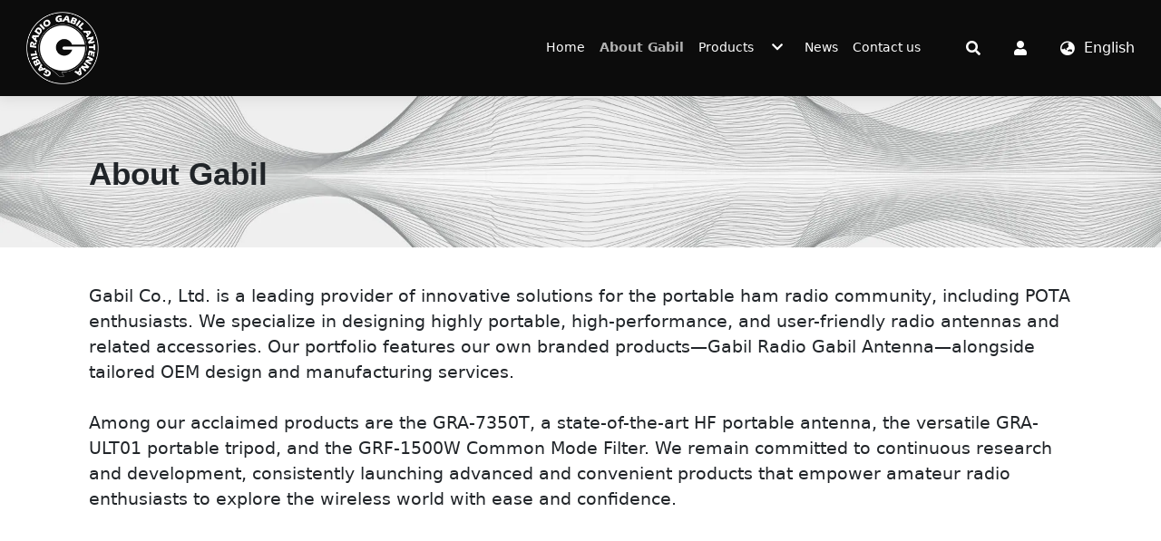

--- FILE ---
content_type: text/html; charset=utf-8
request_url: https://www.gabilradio.com/about-us
body_size: 34027
content:
<!DOCTYPE html><html lang="en"><head><meta charSet="utf-8"/><meta name="viewport" content="width=device-width"/><meta name="next-head-count" content="2"/><link data-react-helmet="true" href="https://resource.yep.com.tw" rel="preconnect dns-prefetch"/><link data-react-helmet="true" href="//images.yep.com.tw" rel="preconnect dns-prefetch"/><link data-react-helmet="true" href="//apis.google.com&quot;" rel="dns-prefetch"/><link data-react-helmet="true" href="//fonts.googleapis.com" rel="preconnect dns-prefetch"/><link data-react-helmet="true" href="//fonts.gstatic.com" rel="preconnect dns-prefetch"/><link data-react-helmet="true" href="//www.google-analytics.com" rel="preconnect dns-prefetch"/><link data-react-helmet="true" href="//www.googletagmanager.com" rel="preconnect dns-prefetch"/><link data-react-helmet="true" href="//use.fontawesome.com" rel="dns-prefetch"/><link data-react-helmet="true" href="//connect.facebook.net" rel="dns-prefetch"/><link data-react-helmet="true" href="//maps.gstatic.com" rel="dns-prefetch"/><link data-react-helmet="true" href="//www.gstatic.com" rel="dns-prefetch"/><link data-react-helmet="true" href="//maps.googleapis.com" rel="dns-prefetch"/><link data-react-helmet="true" href="//www.google.com" rel="dns-prefetch"/><link data-react-helmet="true" href="https://images.yep.com.tw/thumbnai/676e42f9374e6/" rel="icon" type="image/png"/><link data-react-helmet="true" href="https://images.yep.com.tw/thumbnai/676e42f9374e6/" rel="apple-touch-icon"/><link data-react-helmet="true" href="/manifest.json" rel="manifest"/><link data-react-helmet="true" rel="preload" as="style" nonce="9036d146b1a3d17a" data-href="https://fonts.googleapis.com/css?family=Open+Sans:300,500,700|Noto+Sans+TC:300,700&amp;display=swap"/><link data-react-helmet="true" rel="stylesheet" nonce="9036d146b1a3d17a" data-href="https://fonts.googleapis.com/css?family=Open+Sans:300,500,700|Noto+Sans+TC:300,700&amp;display=swap"/><link data-react-helmet="true" href="https://use.fontawesome.com/releases/v5.13.0/css/all.css" rel="preload" as="style" nonce="9036d146b1a3d17a"/><link data-react-helmet="true" href="https://use.fontawesome.com/releases/v5.13.0/css/all.css" rel="stylesheet" nonce="9036d146b1a3d17a"/><link data-react-helmet="true" rel="canonical" href="https://www.gabilradio.com/about-us"/><meta data-react-helmet="true" charSet="utf-8"/><meta data-react-helmet="true" http-equiv="x-ua-compatible" content="IE=edge,chrome=1"/><meta data-react-helmet="true" name="viewport" content="width=device-width, initial-scale=1"/><meta data-react-helmet="true" name="keywords" content="GRA-7350T,GRF-1500W,portable ham radio,HF portable antenna,GRA-ULT01 tripod,amateur radio accessories,adio innovation,OEM radio solutions"/><meta data-react-helmet="true" name="description" content="Gabil Co., Ltd. offers innovative portable ham radio solutions. Featuring GRA-7350T, GRA-ULT01, and GRF-1500W, we empower amateur radio enthusiasts worldwide."/><meta data-react-helmet="true" name="twitter:card" content="summary_large_image"/><meta data-react-helmet="true" name="twitter:title" content="Innovative Portable Ham Radio Antennas"/><meta data-react-helmet="true" name="twitter:description" content="Gabil Co., Ltd. offers innovative portable ham radio solutions. Featuring GRA-7350T, GRA-ULT01, and GRF-1500W, we empower amateur radio enthusiasts worldwide."/><meta data-react-helmet="true" property="og:title" content="Innovative Portable Ham Radio Antennas"/><meta data-react-helmet="true" property="og:description" content="Gabil Co., Ltd. offers innovative portable ham radio solutions. Featuring GRA-7350T, GRA-ULT01, and GRF-1500W, we empower amateur radio enthusiasts worldwide."/><meta data-react-helmet="true" property="og:type" content="website"/><meta data-react-helmet="true" property="og:url" content="https://www.gabilradio.com/about-us"/><meta data-react-helmet="true" property="og:site_name" content="Innovative Portable Ham Radio Antennas"/><meta data-react-helmet="true" property="og:image" content="https://images.yep.com.tw/thumbnai/67cbe912f0092/"/><meta data-react-helmet="true" property="og:image:width" content="1024"/><meta data-react-helmet="true" property="og:image:height" content="1024"/><meta data-react-helmet="true" name="twitter:image" content="https://images.yep.com.tw/thumbnai/67cbe912f0092/"/><script data-react-helmet="true" src="https://www.googletagmanager.com/gtag/js?id=G-R4MY70FXTL" async="" nonce="9036d146b1a3d17a"></script><script data-react-helmet="true" nonce="9036d146b1a3d17a">
        window.dataLayer = window.dataLayer || [];
        function gtag(){dataLayer.push(arguments);}
        gtag('js', new Date());
        gtag('config', 'G-R4MY70FXTL');gtag('config', 'G-2GCN2EG0L0');</script><script data-react-helmet="true" src="/static/js/vendors.js" nonce="9036d146b1a3d17a"></script><script data-react-helmet="true" type="application/ld+json" nonce="9036d146b1a3d17a">{"@context":"https://schema.org/","@type":"WebSite","name":"Gabil Radio Gabil Antenna","url":"https://www.gabilradio.com","sameAs":["https://www.facebook.com/gabiltw"]}</script><script data-react-helmet="true" type="application/ld+json" nonce="9036d146b1a3d17a">{"@context":"https://schema.org/","@type":"WebPage","name":"Gabil Radio Gabil Antenna","description":"Gabil Co., Ltd. offers innovative portable ham radio solutions. Featuring GRA-7350T, GRA-ULT01, and GRF-1500W, we empower amateur radio enthusiasts worldwide.","publisher":{"@type":"Organization","name":"Gabil Co., Ltd."}}</script><script data-react-helmet="true" type="application/ld+json" nonce="9036d146b1a3d17a">{"@context":"https://schema.org/","@type":"Organization","url":"https://www.gabilradio.com","logo":"https://images.yep.com.tw/thumbnai/682c505dc8759/"}</script><script data-react-helmet="true" type="application/ld+json" nonce="9036d146b1a3d17a">{"@context":"https://schema.org/","@type":"ItemList","itemListElement":[{"@context":"https://schema.org/","@type":"SiteNavigationElement","position":1,"name":"Home","description":"","url":"https://www.gabilradio.com/index"},{"@context":"https://schema.org/","@type":"SiteNavigationElement","position":2,"name":"About Gabil","description":"Gabil Co., Ltd. offers innovative portable ham radio solutions. Featuring GRA-7350T, GRA-ULT01, and GRF-1500W, we empower amateur radio enthusiasts worldwide.","url":"https://www.gabilradio.com/about-us"},{"@context":"https://schema.org/","@type":"SiteNavigationElement","position":3,"name":"Products","description":"","url":"https://www.gabilradio.com/product"},{"@context":"https://schema.org/","@type":"SiteNavigationElement","position":4,"name":"News","description":"","url":"https://www.gabilradio.com/news"},{"@context":"https://schema.org/","@type":"SiteNavigationElement","position":5,"name":"Contact us","description":"","url":"https://www.gabilradio.com/contact-us"},{"@context":"https://schema.org/","@type":"SiteNavigationElement","position":6,"name":"無線電租賃服務","description":"","url":"https://www.gabilradio.com/walkie-talkie-rental"},{"@context":"https://schema.org/","@type":"SiteNavigationElement","position":7,"name":"關於對講機租賃","description":"","url":"https://www.gabilradio.com/aboutleases"},{"@context":"https://schema.org/","@type":"SiteNavigationElement","position":8,"name":"點我預約租借","description":"","url":"https://www.gabilradio.com/leasesnow"},{"@context":"https://schema.org/","@type":"SiteNavigationElement","position":9,"name":"無線電知識","description":"","url":"https://www.gabilradio.com/radioknowledge"},{"@context":"https://schema.org/","@type":"SiteNavigationElement","position":10,"name":"頁尾頁面連結-隱藏頁","description":"","url":"https://www.gabilradio.com/footerpage-hide"},{"@context":"https://schema.org/","@type":"SiteNavigationElement","position":11,"name":"Privacy policy","description":"","url":"https://www.gabilradio.com/privacy_policy"}]}</script><title data-react-helmet="true">Innovative Portable Ham Radio Antennas - Gabil Co., Ltd.</title><script type="text/javascript" nonce="9036d146b1a3d17a">var versions = {"publisher":"3.3.12","renderer":"3.1.83","ci":"a8045821"};</script><link nonce="9036d146b1a3d17a" rel="preload" href="/_next/static/css/b87a2152198a2feb.css" as="style"/><link nonce="9036d146b1a3d17a" rel="stylesheet" href="/_next/static/css/b87a2152198a2feb.css" data-n-g=""/><noscript data-n-css="9036d146b1a3d17a"></noscript><script defer="" nonce="9036d146b1a3d17a" nomodule="" src="/_next/static/chunks/polyfills-c67a75d1b6f99dc8.js"></script><script defer="" src="/_next/static/chunks/2598-533aa21b5337ca15.js" nonce="9036d146b1a3d17a"></script><script defer="" src="/_next/static/chunks/2679-f2953a59e478ac4b.js" nonce="9036d146b1a3d17a"></script><script defer="" src="/_next/static/chunks/7986-46548dd284c0a307.js" nonce="9036d146b1a3d17a"></script><script defer="" src="/_next/static/chunks/4918.3fdc6291dff1a95a.js" nonce="9036d146b1a3d17a"></script><script defer="" src="/_next/static/chunks/9044.9841737dabb28c36.js" nonce="9036d146b1a3d17a"></script><script src="/_next/static/chunks/webpack-f41019583a0a6aa6.js" nonce="9036d146b1a3d17a" defer=""></script><script src="/_next/static/chunks/framework-113be662a0b5d900.js" nonce="9036d146b1a3d17a" defer=""></script><script src="/_next/static/chunks/main-b41eb99a3bad78bf.js" nonce="9036d146b1a3d17a" defer=""></script><script src="/_next/static/chunks/pages/_app-d781ee34ff8fe252.js" nonce="9036d146b1a3d17a" defer=""></script><script src="/_next/static/chunks/815-bc9484103fc92fd1.js" nonce="9036d146b1a3d17a" defer=""></script><script src="/_next/static/chunks/6864-6ae5eebf55c12bc4.js" nonce="9036d146b1a3d17a" defer=""></script><script src="/_next/static/chunks/3739-c56c6da3fecf67f0.js" nonce="9036d146b1a3d17a" defer=""></script><script src="/_next/static/chunks/7888-e20c35e406e39746.js" nonce="9036d146b1a3d17a" defer=""></script><script src="/_next/static/chunks/2804-720af4eaf77943aa.js" nonce="9036d146b1a3d17a" defer=""></script><script src="/_next/static/chunks/1387-83a1d99d8cb780b7.js" nonce="9036d146b1a3d17a" defer=""></script><script src="/_next/static/chunks/5392-6a178ea0d1e731ea.js" nonce="9036d146b1a3d17a" defer=""></script><script src="/_next/static/chunks/685-05c7d97ee8a8c734.js" nonce="9036d146b1a3d17a" defer=""></script><script src="/_next/static/chunks/pages/%5B%5B...pageSlug%5D%5D-f90a485128704f84.js" nonce="9036d146b1a3d17a" defer=""></script><script src="/_next/static/a0yCtLovyDdYeWbLKJkAb/_buildManifest.js" nonce="9036d146b1a3d17a" defer=""></script><script src="/_next/static/a0yCtLovyDdYeWbLKJkAb/_ssgManifest.js" nonce="9036d146b1a3d17a" defer=""></script><style id="server-side-styles" nonce="9036d146b1a3d17a">body{--ds-heading-color:rgba(74,74,74,1);--ds-background-color:#ffffff;--ds-heading-color-rgb:74, 74, 74;--ds-heading-color-darken:#171717;--ds-heading-color-lighten:#7d7d7d;--ds-heading-color-readable:#fff;--input-numeric-focus-color:rgba(74,74,74,1);--input-numeric-focus-outline-color:rgba(74,74,74,0.2);}.container-0-2-1{overflow:hidden;}.container-0-2-1 .h1, .container-0-2-1 .h2, .container-0-2-1 .h3, .container-0-2-1 .h4, .container-0-2-1 .h5, .container-0-2-1 .h6, .container-0-2-1 h1, .container-0-2-1 h2, .container-0-2-1 h3, .container-0-2-1 h4, .container-0-2-1 h5, .container-0-2-1 h6{}.container-0-2-1 :not(.swiper-pagination) &gt; .swiper-button-prev, .container-0-2-1 :not(.swiper-pagination) &gt; .swiper-button-next{}.container-0-2-1 .swiper-container .swiper-pagination-bullet{font-weight:400;}.container-0-2-1 .swiper-pagination-bullet-active{}.container-0-2-1 .goTop{}.container-d0-0-2-2{font-family:&#x27;Open Sans&#x27;, Hevelatica, Arial, &#x27;PingFang TC&#x27;, &#x27;Microsoft JhengHei Fix&#x27;, &#x27;Microsoft JhengHei&#x27;, sans-serif;}.container-d0-0-2-2 .h1, .container-d0-0-2-2 .h2, .container-d0-0-2-2 .h3, .container-d0-0-2-2 .h4, .container-d0-0-2-2 .h5, .container-d0-0-2-2 .h6, .container-d0-0-2-2 h1, .container-d0-0-2-2 h2, .container-d0-0-2-2 h3, .container-d0-0-2-2 h4, .container-d0-0-2-2 h5, .container-d0-0-2-2 h6{font-family:&#x27;Noto Sans TC&#x27;, Hevelatica, Arial, &#x27;PingFang TC&#x27;, &#x27;Microsoft JhengHei Fix&#x27;, &#x27;Microsoft JhengHei&#x27;, sans-serif;}.container-d0-0-2-2 :not(.swiper-pagination) &gt; .swiper-button-prev, .container-d0-0-2-2 :not(.swiper-pagination) &gt; .swiper-button-next{color:rgba(74,74,74,1);}.container-d0-0-2-2 .swiper-container .swiper-pagination-bullet{background-color:rgba(74,74,74,1);}.container-d0-0-2-2 .swiper-pagination-bullet-active{background-color:rgba(74,74,74,1);color:#fff;}.container-d0-0-2-2 .goTop{color:#171717;}.navBar-0-2-3{}.navBar-0-2-3 .navbar-toolbar .dropdown{}.navBar-0-2-3 .member-cart{}.navBar-0-2-3 a, .navBar-0-2-3 a:not([href]){}.navBar-0-2-3 .nav-link, .navBar-0-2-3 .dropdown-item{}.navBar-0-2-3 div[role=&quot;button&quot;]:not([disabled]):hover{}.navBar-0-2-3 .block-bg{}.navBar-0-2-3 .navbar-content, .navBar-0-2-3 .navbar-content a{}.navBar-0-2-3 .navbar-content{}.navBar-0-2-3 .subnav-toggle{}.navBar-0-2-3 .subnav-toggle::after{}.navBar-0-2-3 .navbar-toggler{}.navBar-0-2-3 .navbar-search-modal{}.navBar-0-2-3 .navbar-toggler .navbar-icon{}.navBar-0-2-3 .navbar-toggler:hover button{}.navBar-0-2-3 .navbar-toggler .navbar-icon, .navBar-0-2-3 .navbar-toggler .navbar-icon::before, .navBar-0-2-3 .navbar-toggler .navbar-icon::after{}.navBar-0-2-3 .navbar-content .product-list a, .navBar-0-2-3 .navbar-content .badge, .navBar-0-2-3 .navbar-content .nav-link{color:inherit;}.navBar-0-2-3 .nav-link:hover, .navBar-0-2-3 .dropdown-item:hover{}.navBar-0-2-3 .nav-link.active, .navBar-0-2-3 .dropdown-item.active{}.navBar-0-2-3 .nav-link.active, .navBar-0-2-3 .nav-link.active a, .navBar-0-2-3 .dropdown-item.active, .navBar-0-2-3 .dropdown-item.active a{font-weight:bold;}.navBar-0-2-3 .nav-link:hover, .navBar-0-2-3 .nav-link:hover a, .navBar-0-2-3 .dropdown-item:hover, .navBar-0-2-3 .dropdown-item:hover a{}.navBar-0-2-3 a, .navBar-0-2-3 a.dropdown-item, .navBar-0-2-3 a:not([href]), .navBar-0-2-3 a:not([href]).dropdown-item{color:inherit;cursor:pointer;}.navBar-0-2-3 .member-cart .badge{}.navBar-0-2-3 .member-cart .item-variant{font-size:.9em;}.navBar-0-2-3 .member-cart .item-subtotal{font-size:initial;}.navBar-0-2-3 .member-cart .btn{}.navBar-0-2-3 .member-cart .btn:hover, .navBar-0-2-3 .member-cart .btn:active{}.navBar-0-2-3 .navbar-toolbar .dropdown .empty-list i[class*=&quot;fa-&quot;]{}.navMenu-0-2-4{}.navMenu-0-2-4.animation-2{}.navMenu-0-2-4.animation-2:not(.collapsed){}.navMenu-0-2-4.animation-2:not(.collapsed) .nav-item{}.navMenu-0-2-4.animation-2:not(.collapsed) .nav-item:nth-child(1){transition-delay:0.75s;}.navMenu-0-2-4.animation-2:not(.collapsed) .nav-item:nth-child(2){transition-delay:0.85s;}.navMenu-0-2-4.animation-2:not(.collapsed) .nav-item:nth-child(3){transition-delay:0.95s;}.navMenu-0-2-4.animation-2:not(.collapsed) .nav-item:nth-child(4){transition-delay:1.05s;}.navMenu-0-2-4.animation-2:not(.collapsed) .nav-item:nth-child(5){transition-delay:1.15s;}.navMenu-0-2-4.animation-2:not(.collapsed) .nav-item:nth-child(6){transition-delay:1.25s;}.navMenu-0-2-4.animation-2:not(.collapsed) .nav-item:nth-child(7){transition-delay:1.35s;}.navMenu-0-2-4.animation-2:not(.collapsed) .nav-item:nth-child(8){transition-delay:1.4500000000000002s;}.navMenu-0-2-4.animation-2:not(.collapsed) .nav-item:nth-child(9){transition-delay:1.55s;}.navMenu-0-2-4.animation-2:not(.collapsed) .nav-item:nth-child(10){transition-delay:1.65s;}.navMenu-0-2-4.animation-2:not(.collapsed) .nav-item:nth-child(11){transition-delay:1.75s;}.navMenu-0-2-4.animation-2:not(.collapsed) .nav-item:nth-child(12){transition-delay:1.85s;}.navMenu-0-2-4.animation-2:not(.collapsed) .nav-item:nth-child(13){transition-delay:1.9500000000000002s;}.navMenu-0-2-4.animation-2:not(.collapsed) .nav-item:nth-child(14){transition-delay:2.05s;}.navMenu-0-2-4.animation-2:not(.collapsed) .nav-item:nth-child(15){transition-delay:2.1500000000000004s;}.navMenu-0-2-4.animation-2:not(.collapsed) .nav-item:nth-child(16){transition-delay:2.25s;}.navMenu-0-2-4.animation-2:not(.collapsed) .nav-item:nth-child(17){transition-delay:2.35s;}@media (min-width: 768px) {.navMenu-0-2-4{}.base-nav .navMenu-0-2-4{flex:1 1 auto;width:auto;height:auto;opacity:1;position:static;transform: translateX(0);background:transparent !important;transition:padding 0s 0s;}.navMenu-0-2-4 .navbar-nav:not(:only-child){}.navlayout-2 .navMenu-0-2-4 .navbar-nav:not(:only-child)::after{color:rgba(0,0,0,0.06);content:&quot;|&quot;;display:flex;align-items:center;margin-left:1rem;margin-right:.5rem;}.navlayout-3 .navMenu-0-2-4 .navbar-nav:not(:only-child) + *{right:0;position:absolute;}.navBar-0-2-3{}.navBar-0-2-3:not(.shrink) .navbar-brand{}.navBar-0-2-3 .nav-item{}.navBar-0-2-3 div[role=&quot;button&quot;]:not([disabled]):hover{}.navBar-0-2-3 .navbar-nav .subnav{}.navBar-0-2-3 .navbar-toggler{}.navBar-0-2-3 .navbar-toggler:hover{}.navBar-0-2-3 .navbar-toggler:hover button{background-color:transparent;}.navBar-0-2-3 .navbar-toggler:hover.collapsed .navbar-icon, .navBar-0-2-3 .navbar-toggler:hover .navbar-icon::before, .navBar-0-2-3 .navbar-toggler:hover .navbar-icon::after{}.navBar-0-2-3 .navbar-nav .subnav .nav-link{}}.navBar-d0-0-2-5{}.navBar-d0-0-2-5 .navbar-toolbar .dropdown{background-color:rgba(12,12,12,1);}.navBar-d0-0-2-5 .member-cart{}.navBar-d0-0-2-5 a, .navBar-d0-0-2-5 a:not([href]){}.navBar-d0-0-2-5 .nav-link, .navBar-d0-0-2-5 .dropdown-item{}.navBar-d0-0-2-5 div[role=&quot;button&quot;]:not([disabled]):hover{background-color:rgba(60,60,60,0.5);}.navBar-d0-0-2-5 .block-bg{transform:scaleY(1) translateX(-50vw);}.navBar-d0-0-2-5 .navbar-content, .navBar-d0-0-2-5 .navbar-content a{color:rgba(255,255,255,1);}.navBar-d0-0-2-5 .subnav-toggle{-webkit-tap-highlight-color:rgba(255,255,255,0.4);}.navBar-d0-0-2-5 .subnav-toggle::after{color:rgba(255,255,255,1);}.navBar-d0-0-2-5 .navbar-toggler{}.navBar-d0-0-2-5 .navbar-search-modal{color:#808080;}.navBar-d0-0-2-5 .navbar-toggler .navbar-icon{}.navBar-d0-0-2-5 .navbar-toggler:hover button{}.navBar-d0-0-2-5 .navbar-toggler .navbar-icon, .navBar-d0-0-2-5 .navbar-toggler .navbar-icon::before, .navBar-d0-0-2-5 .navbar-toggler .navbar-icon::after{background-color:rgba(255,255,255,1);}.navBar-d0-0-2-5 .nav-link:hover, .navBar-d0-0-2-5 .dropdown-item:hover{background-color:rgba(60,60,60,0.5);}.navBar-d0-0-2-5 .nav-link.active, .navBar-d0-0-2-5 .dropdown-item.active{}.navBar-d0-0-2-5 .nav-link.active, .navBar-d0-0-2-5 .nav-link.active a, .navBar-d0-0-2-5 .dropdown-item.active, .navBar-d0-0-2-5 .dropdown-item.active a{color:#b3b3b3;}.navBar-d0-0-2-5 .nav-link:hover, .navBar-d0-0-2-5 .nav-link:hover a, .navBar-d0-0-2-5 .dropdown-item:hover, .navBar-d0-0-2-5 .dropdown-item:hover a{color:#b3b3b3;}.navBar-d0-0-2-5 a, .navBar-d0-0-2-5 a.dropdown-item, .navBar-d0-0-2-5 a:not([href]), .navBar-d0-0-2-5 a:not([href]).dropdown-item{-webkit-tap-highlight-color:rgba(255,255,255,0.2);}.navBar-d0-0-2-5 .member-cart .badge{box-shadow:inset 0 0 0 1px, 0 0 0 2px rgba(12,12,12,1);background-color:rgba(12,12,12,1);}.navBar-d0-0-2-5 .member-cart .btn{background-color:rgba(255,255,255,1);color:rgba(12,12,12,1);}.navBar-d0-0-2-5 .member-cart .btn:hover, .navBar-d0-0-2-5 .member-cart .btn:active{background-color:#b3b3b3;color:rgba(12,12,12,1);}.navBar-d0-0-2-5 .navbar-toolbar .dropdown .empty-list i[class*=&quot;fa-&quot;]{color:rgba(255,255,255,1);}.navMenu-d1-0-2-6{background-color:rgba(12,12,12,1);}@media (min-width: 768px) {.navBar-0-2-3{}.navBar-0-2-3:not(.shrink) .navbar-brand{height:5rem;}.navBar-0-2-3 .nav-item{font-size:0.875rem;}.navBar-0-2-3 div[role=&quot;button&quot;]:not([disabled]):hover{color:#b3b3b3;}.navBar-0-2-3 .navbar-nav .subnav{background-color:rgba(12,12,12,1);}.navBar-0-2-3 .navbar-toggler{}.navBar-0-2-3 .navbar-toggler:hover{}.navBar-0-2-3 .navbar-toggler:hover.collapsed .navbar-icon, .navBar-0-2-3 .navbar-toggler:hover .navbar-icon::before, .navBar-0-2-3 .navbar-toggler:hover .navbar-icon::after{background-color:#b3b3b3;}.navBar-0-2-3 .navbar-nav .subnav .nav-link{line-height:1.5;}}.footer-0-2-8{}.footer-0-2-8 ul a{}.footer-0-2-8 a:hover{}.footer-0-2-8 .copyright-box{font-size:0.84rem;}.footer-0-2-8 .privacy-and-terms a:first-child{}.footer-0-2-8 .privacy-and-terms a, .footer-0-2-8 .copyright-author a{}.footer-0-2-8 .privacy-and-terms a:hover, .footer-0-2-8 .privacy-and-terms a:active, .footer-0-2-8 .copyright-author a:hover, .footer-0-2-8 .copyright-author a:active{text-decoration:underline;}.footer-d0-0-2-9{color:rgba(255,255,255,0.4);}.footer-d0-0-2-9 ul a{color:rgba(155,155,155,1);}.footer-d0-0-2-9 a:hover{color:#cdcdcd;}.footer-d0-0-2-9 .copyright-box{border-color:rgba(255,255,255,0.2);}.footer-d0-0-2-9 .privacy-and-terms a:first-child{border-right:1px solid rgba(255,255,255,0.1);}.footer-d0-0-2-9 .privacy-and-terms a, .footer-d0-0-2-9 .copyright-author a{color:rgba(155,155,155,0.7);}.footer-d0-0-2-9 .privacy-and-terms a:hover, .footer-d0-0-2-9 .privacy-and-terms a:active, .footer-d0-0-2-9 .copyright-author a:hover, .footer-d0-0-2-9 .copyright-author a:active{color:rgba(155,155,155,1);}</style><link rel="stylesheet" href="https://fonts.googleapis.com/css?family=Open+Sans:300,500,700|Noto+Sans+TC:300,700&display=swap"/></head><body><div id="__next"><div><div class="global-container container-0-2-1 container-d0-0-2-2"><div class="block-container"><div id="block-nav" class="container-fluid navbar position-fixed fixed-top navBar-0-2-3 navBar-d0-0-2-5 navlayout-2 base-nav navbar-expand-md"><div class="navbar-content"><div class="navbar-brand"><a class="d-inline-flex align-items-center h-100" href="/index"><img decoding="async" loading="lazy" src="https://images.yep.com.tw/thumbnai/682c505dc8759/" alt="Gabil Radio Gabil Antenna" width="300" height="300"/><h1 class="title">Gabil Radio Gabil Antenna</h1></a></div><div class="navbar-toolbar btn-toolbar align-items-center flex-nowrap"><div class="position-relative navbar-search"><div class="w-100 text-center" role="button"><i class="fas fa-fw fa-search align-middle"></i></div></div><div class="position-relative dropdown-control member-user"><div class="w-100 text-center" role="button"><i class="fas fa-fw align-middle fa-user"></i></div><div class="dropdown"><ul class="nav flex-column"><li class="nav-item border-bottom w-100 item-head"><div class="text-truncate">Hi, <!-- -->Visitor</div></li><li class="nav-item"><a class="nav-link" href="/login?url=/member/orders">Order Management</a></li><li class="nav-item"><a class="nav-link" href="/login?url=/member/profile">Member Center</a></li><li class="nav-item"><a class="nav-link" href="/login?url=/member/wishlist">Watch list</a></li></ul><div class="border-top user-btn"><a class="nav-link" href="/login?url=/about-us">Login</a></div></div></div><div class="position-relative dropdown-control lang-menu"><div class="lang-btn w-100 text-center text-nowrap" role="button"><i class="fa fa-globe-asia me-lg-2 align-middle fa-fw"></i><span class="d-none d-lg-inline-block">English</span></div><div class="dropdown"><a class="dropdown-item" href="https://www.gabil.com.tw" rel="noopener">繁體</a><a class="dropdown-item d-lg-none disabled" href="https://www.gabilradio.com" rel="noopener">English</a></div></div><div class="navbar-toggler text-center p-0 animation-1 collapsed"><button class="border-0 outline-0" type="button"><div class="navbar-icon-box"><span class="navbar-icon"></span></div></button></div></div><div class="nav-menu navMenu-0-2-4 navMenu-d1-0-2-6 animation-1 collapsed"><ul class="navbar-nav justify-content-md-end flex-md-wrap"><li class="nav-item"><div class="nav-link position-relative d-flex" aria-current="false"><a class="w-100" href="/index"><span>Home</span></a></div></li><li class="nav-item"><div class="nav-link position-relative d-flex active" aria-current="true"><a class="w-100" href="/about-us"><span>About Gabil</span></a></div></li><li class="nav-item has-subnav"><div class="nav-link position-relative d-flex" aria-current="false"><a class="w-100" href="/product"><span>Products</span></a></div><div class="subnav"><ul><li class="nav-item has-subnav"><div class="nav-link position-relative"><a class="d-block w-100" href="/product/19669">Antennas</a></div><div class="subnav"><ul><li class="nav-item"><div class="nav-link position-relative"><a class="d-block w-100" href="/product/19680">HF Stealth and Portable Antennas</a></div></li><li class="nav-item"><div class="nav-link position-relative"><a class="d-block w-100" href="/product/19689">Mobile Antennas</a></div></li><li class="nav-item"><div class="nav-link position-relative"><a class="d-block w-100" href="/product/19974">Handheld and Scanner Antennas</a></div></li><li class="nav-item"><div class="nav-link position-relative"><a class="d-block w-100" href="/product/19980">VHF/UHF Base Antennas</a></div></li><li class="nav-item"><div class="nav-link position-relative"><a class="d-block w-100" href="/product/19981">Antenna Mount</a></div></li><li class="nav-item"><div class="nav-link position-relative"><a class="d-block w-100" href="/product/19982">Baluns, Ununs and RF Chokes</a></div></li></ul></div></li><li class="nav-item has-subnav"><div class="nav-link position-relative"><a class="d-block w-100" href="/product/19984">Connectors &amp; Cables</a></div><div class="subnav"><ul><li class="nav-item"><div class="nav-link position-relative"><a class="d-block w-100" href="/product/19985">Coaxial Connectors</a></div></li><li class="nav-item"><div class="nav-link position-relative"><a class="d-block w-100" href="/product/19986">Coaxial Cable Assemblies</a></div></li><li class="nav-item"><div class="nav-link position-relative"><a class="d-block w-100" href="/product/19987">DC Power Cable Assemblies &amp; Connectors</a></div></li><li class="nav-item"><div class="nav-link position-relative"><a class="d-block w-100" href="/product/19989">Adapters</a></div></li><li class="nav-item"><div class="nav-link position-relative"><a class="d-block w-100" href="/product/19990">Microphone Adapter Cables</a></div></li><li class="nav-item"><div class="nav-link position-relative"><a class="d-block w-100" href="/product/19991">Panel Cables for Mobile Radios</a></div></li><li class="nav-item"><div class="nav-link position-relative"><a class="d-block w-100" href="/product/23460">Accessories &amp; Parts</a></div></li></ul></div></li><li class="nav-item"><div class="nav-link position-relative"><a class="d-block w-100" href="/product/23461">Other Accessories</a></div></li><li class="nav-item"><div class="nav-link position-relative"><a class="d-block w-100" href="/product/19992">GABIL Gear</a></div></li></ul></div></li><li class="nav-item"><div class="nav-link position-relative d-flex" aria-current="false"><a class="w-100" href="/news"><span>News</span></a></div></li><li class="nav-item"><div class="nav-link position-relative d-flex" aria-current="false"><a class="w-100" href="/contact-us"><span>Contact us</span></a></div></li></ul></div><div class="navbar-overlay"></div></div><div class="block-bg" style="background-color:rgba(12,12,12,1)"></div></div><div class="navbar-holder" style="min-height:106px;background-color:transparent"></div></div><div class="block-container"><div id="flexible-editor3" class="container"><div class="position-relative flexible-editor py-4 flexibleEditor-0-2-7 layout-1"><div class="editable-text-box"><div id="OfL9RXCF0"><div> </div><h1 class="content-title" style="margin-bottom:20px;font-size:1.875em;padding-top:2px;font-family:arial, &#x27;microsoft jhenghei&#x27;, helvetica, sans-serif;color:#212529"><span style="font-size:26pt"><strong>About Gabil</strong></span></h1></div></div></div><div class="parallax-container"><div class="parallax-clip" style="will-change:transform;transform:translate3d(0, 0px, 0px);height:inherit"><div class="w-100 h-100" style="overflow:hidden;position:relative;padding-top:0"><img alt="" loading="lazy" decoding="async" data-nimg="fill" class="block-bg fixedbg" style="position:absolute;height:100%;width:100%;left:0;top:0;right:0;bottom:0;object-fit:cover;color:transparent;aspect-ratio:auto" sizes="100vw" srcSet="/_next/image?url=https%3A%2F%2Fimages.yep.com.tw%2Fthumbnai%2F676e42e6b0284%2F&amp;w=640&amp;q=80 640w, /_next/image?url=https%3A%2F%2Fimages.yep.com.tw%2Fthumbnai%2F676e42e6b0284%2F&amp;w=750&amp;q=80 750w, /_next/image?url=https%3A%2F%2Fimages.yep.com.tw%2Fthumbnai%2F676e42e6b0284%2F&amp;w=828&amp;q=80 828w, /_next/image?url=https%3A%2F%2Fimages.yep.com.tw%2Fthumbnai%2F676e42e6b0284%2F&amp;w=1080&amp;q=80 1080w, /_next/image?url=https%3A%2F%2Fimages.yep.com.tw%2Fthumbnai%2F676e42e6b0284%2F&amp;w=1200&amp;q=80 1200w, /_next/image?url=https%3A%2F%2Fimages.yep.com.tw%2Fthumbnai%2F676e42e6b0284%2F&amp;w=1920&amp;q=80 1920w, /_next/image?url=https%3A%2F%2Fimages.yep.com.tw%2Fthumbnai%2F676e42e6b0284%2F&amp;w=2048&amp;q=80 2048w" src="/_next/image?url=https%3A%2F%2Fimages.yep.com.tw%2Fthumbnai%2F676e42e6b0284%2F&amp;w=2048&amp;q=80"/></div></div></div></div></div><div class="block-container"><div id="flexible-editor4" class="container"><div class="position-relative flexible-editor py-4 flexibleEditor-0-2-7 layout-1"><div class="editable-text-box"><div id="AzUDhZwXf"><div><span style="font-size:18.6667px">Gabil Co., Ltd. is a leading provider of innovative solutions for the portable ham radio community, including POTA enthusiasts. We specialize in designing highly portable, high-performance, and user-friendly radio antennas and related accessories. Our portfolio features our own branded products—Gabil Radio Gabil Antenna—alongside tailored OEM design and manufacturing services.</span></div><div><span style="font-size:18.6667px"> </span></div><div><span style="font-size:18.6667px">Among our acclaimed products are the GRA-7350T, a state-of-the-art HF portable antenna, the versatile GRA-ULT01 portable tripod, and the GRF-1500W Common Mode Filter. We remain committed to continuous research and development, consistently launching advanced and convenient products that empower amateur radio enthusiasts to explore the wireless world with ease and confidence.</span></div><div> </div></div></div></div><div class="block-bg"></div></div></div><div class="block-container"><div id="footer" class="container"><footer class="footer-0-2-8 footer-d0-0-2-9 layout8"><div class="position-relative text"><div class="editable-text-box"><div id="SM1AOwdUy"><div> </div><div class="row flex-md-nowrap"><div class="col-md flex-fill"><div style="text-align:center"> </div><div style="text-align:center"> </div><div style="text-align:center"><span style="color:#ffffff;font-size:14pt"><div class="d-inline"><img alt="" loading="lazy" width="150" height="150" decoding="async" data-nimg="1" style="color:transparent;width:150;height:150;vertical-align:middle;object-fit:contain" srcSet="/_next/image?url=https%3A%2F%2Fimages.yep.com.tw%2Fthumbnai%2F682c505dc8759%2F&amp;w=256&amp;q=80 1x, /_next/image?url=https%3A%2F%2Fimages.yep.com.tw%2Fthumbnai%2F682c505dc8759%2F&amp;w=384&amp;q=80 2x" src="/_next/image?url=https%3A%2F%2Fimages.yep.com.tw%2Fthumbnai%2F682c505dc8759%2F&amp;w=384&amp;q=80"/></div></span></div><div style="text-align:center"><span style="color:#ffffff;font-size:14pt">Gabil CO., LTD</span></div><div style="text-align:center"> </div></div><div class="col-md flex-fill"><div><br/><br/></div><div style="text-align:left"><span style="color:#ffffff">VAT. No.：53132992</span></div><div style="text-align:left"><span style="color:#ffffff">Business entity：Gabil CO., LTD</span></div><div style="text-align:left"><span style="color:#ffffff">TEL：04-2310 7436</span></div><div style="text-align:left"><span style="color:#ffffff">FAX：04-2329 1234</span></div><div style="text-align:left"><span style="color:#ffffff">ADD：<span style="white-space:pre"> </span>No.856-2, Sec.2, Huanzhong Rd., XitunDist., Taichung City 407011,Taiwan(R.O.C.)</span></div><div style="text-align:left"><span style="color:#ffffff">MAIL：radio@gabil.com.tw</span></div><div style="text-align:left"> </div><div style="text-align:left"><a style="font-size:12.6px;text-align:center" href="https://www.facebook.com/GabilRadio/" target="_blank"><div class="d-inline"><img alt="FB.png" loading="lazy" width="20" height="20" decoding="async" data-nimg="1" style="color:transparent;width:20;height:20;vertical-align:middle;object-fit:contain" srcSet="/_next/image?url=https%3A%2F%2Fimages.yep.com.tw%2Fthumbnai%2F674954b2682b3%2F&amp;w=32&amp;q=80 1x, /_next/image?url=https%3A%2F%2Fimages.yep.com.tw%2Fthumbnai%2F674954b2682b3%2F&amp;w=48&amp;q=80 2x" src="/_next/image?url=https%3A%2F%2Fimages.yep.com.tw%2Fthumbnai%2F674954b2682b3%2F&amp;w=48&amp;q=80"/></div></a><span style="font-size:12.6px;text-align:center">  </span><a style="font-size:12.6px;text-align:center" href="https://www.instagram.com/gabilradio/" target="_blank"><div class="d-inline"><img alt="ig.png" loading="lazy" width="20" height="20" decoding="async" data-nimg="1" style="color:transparent;width:20;height:20;vertical-align:middle;object-fit:contain" srcSet="/_next/image?url=https%3A%2F%2Fimages.yep.com.tw%2Fthumbnai%2F6749554a15cf4%2F&amp;w=32&amp;q=80 1x, /_next/image?url=https%3A%2F%2Fimages.yep.com.tw%2Fthumbnai%2F6749554a15cf4%2F&amp;w=48&amp;q=80 2x" src="/_next/image?url=https%3A%2F%2Fimages.yep.com.tw%2Fthumbnai%2F6749554a15cf4%2F&amp;w=48&amp;q=80"/></div></a><span style="font-size:12.6px;text-align:center">  </span><a style="font-size:12.6px;text-align:center" href="https://www.youtube.com/channel/UCuxl3xlP5WW_UNgPJ-y3ryA" target="_blank"><div class="d-inline"><img alt="yt.png" loading="lazy" width="20" height="20" decoding="async" data-nimg="1" style="color:transparent;width:20;height:20;vertical-align:middle;object-fit:contain" srcSet="/_next/image?url=https%3A%2F%2Fimages.yep.com.tw%2Fthumbnai%2F674955b9c5471%2F&amp;w=32&amp;q=80 1x, /_next/image?url=https%3A%2F%2Fimages.yep.com.tw%2Fthumbnai%2F674955b9c5471%2F&amp;w=48&amp;q=80 2x" src="/_next/image?url=https%3A%2F%2Fimages.yep.com.tw%2Fthumbnai%2F674955b9c5471%2F&amp;w=48&amp;q=80"/></div></a><span style="font-size:12.6px;text-align:center">  </span><a style="font-size:12.6px;text-align:center" href="https://www.pinterest.com/gabilradio/" target="_blank"><div class="d-inline"><img alt="pinterest.png" loading="lazy" width="20" height="20" decoding="async" data-nimg="1" style="color:transparent;width:20;height:20;vertical-align:middle;object-fit:contain" srcSet="/_next/image?url=https%3A%2F%2Fimages.yep.com.tw%2Fthumbnai%2F6749563ecaff4%2F&amp;w=32&amp;q=80 1x, /_next/image?url=https%3A%2F%2Fimages.yep.com.tw%2Fthumbnai%2F6749563ecaff4%2F&amp;w=48&amp;q=80 2x" src="/_next/image?url=https%3A%2F%2Fimages.yep.com.tw%2Fthumbnai%2F6749563ecaff4%2F&amp;w=48&amp;q=80"/></div></a><span style="font-size:12.6px;text-align:center"> </span><a style="font-size:12.6px;text-align:center" href="https://www.b2bmit.com/showroom-11022246/2.htm" target="_blank"><div class="d-inline"><img alt="B2B.png" loading="lazy" width="20" height="20" decoding="async" data-nimg="1" style="color:transparent;width:20;height:20;vertical-align:middle;object-fit:contain" srcSet="/_next/image?url=https%3A%2F%2Fimages.yep.com.tw%2Fthumbnai%2F674956c552c25%2F&amp;w=32&amp;q=80 1x, /_next/image?url=https%3A%2F%2Fimages.yep.com.tw%2Fthumbnai%2F674956c552c25%2F&amp;w=48&amp;q=80 2x" src="/_next/image?url=https%3A%2F%2Fimages.yep.com.tw%2Fthumbnai%2F674956c552c25%2F&amp;w=48&amp;q=80"/></div></a><span style="font-size:12.6px;text-align:center">  </span><a style="font-size:12.6px;text-align:center" href="https://www.linkedin.com/in/yu-chien-tsai-33ab97155/" target="_blank"><div class="d-inline"><img alt="linkedin.png" loading="lazy" width="20" height="48" decoding="async" data-nimg="1" style="color:transparent;width:20;height:48;vertical-align:middle;object-fit:contain" srcSet="/_next/image?url=https%3A%2F%2Fimages.yep.com.tw%2Fthumbnai%2F6749574c35941%2F&amp;w=32&amp;q=80 1x, /_next/image?url=https%3A%2F%2Fimages.yep.com.tw%2Fthumbnai%2F6749574c35941%2F&amp;w=48&amp;q=80 2x" src="/_next/image?url=https%3A%2F%2Fimages.yep.com.tw%2Fthumbnai%2F6749574c35941%2F&amp;w=48&amp;q=80"/></div></a><span style="font-size:12.6px;text-align:center">  </span><a style="color:rgba(255, 255, 255, 0.4);font-size:12.6px;text-align:center" target="_blank"><div class="d-inline"><img alt="skype.png" loading="lazy" width="20" height="33" decoding="async" data-nimg="1" style="color:transparent;width:20;height:33;vertical-align:middle;object-fit:contain" srcSet="/_next/image?url=https%3A%2F%2Fimages.yep.com.tw%2Fthumbnai%2F674957d67999b%2F&amp;w=32&amp;q=80 1x, /_next/image?url=https%3A%2F%2Fimages.yep.com.tw%2Fthumbnai%2F674957d67999b%2F&amp;w=48&amp;q=80 2x" src="/_next/image?url=https%3A%2F%2Fimages.yep.com.tw%2Fthumbnai%2F674957d67999b%2F&amp;w=48&amp;q=80"/></div></a><span style="font-size:12.6px;text-align:center">   </span><a style="font-size:12.6px;text-align:center" href="https://wa.me/886911174377" target="_blank"><div class="d-inline"><img alt="whatapp.png" loading="lazy" width="22" height="22" decoding="async" data-nimg="1" style="color:transparent;width:22;height:22;vertical-align:middle;object-fit:contain" srcSet="/_next/image?url=https%3A%2F%2Fimages.yep.com.tw%2Fthumbnai%2F67495ba09f545%2F&amp;w=32&amp;q=80 1x, /_next/image?url=https%3A%2F%2Fimages.yep.com.tw%2Fthumbnai%2F67495ba09f545%2F&amp;w=48&amp;q=80 2x" src="/_next/image?url=https%3A%2F%2Fimages.yep.com.tw%2Fthumbnai%2F67495ba09f545%2F&amp;w=48&amp;q=80"/></div></a></div><div style="text-align:left"> </div></div></div><div> </div><div class="row flex-md-nowrap"><div class="col-md flex-fill"><div style="text-align:left"><span style="color:#f5f5f5"><a style="color:#f5f5f5" href="../about-us">/ About Gabil </a></span></div></div><div class="col-md flex-fill"><div style="text-align:left"><span style="color:#f5f5f5"><a style="color:#f5f5f5" href="../news">/ News</a></span></div></div><div class="col-md flex-fill"><span style="color:#f5f5f5"><a style="font-size:12.6px;text-align:left;color:#f5f5f5" href="../privacy_policy">/ Privacy policy</a></span></div><div class="col-md flex-fill"> </div><div class="col-md flex-fill"> </div><div class="col-md flex-fill"> </div></div><div> </div></div></div></div><ul class="navbar-nav footer-nav"><li class="nav-item"><div class="nav-link position-relative"><a class="w-100" href="/index">Home</a></div></li><li class="nav-item"><div class="nav-link position-relative"><a class="w-100" href="/about-us">About Gabil</a></div></li><li class="nav-item"><div class="nav-link position-relative"><a class="w-100" href="/product">Products</a></div></li><li class="nav-item"><div class="nav-link position-relative"><a class="w-100" href="/news">News</a></div></li><li class="nav-item"><div class="nav-link position-relative"><a class="w-100" href="/contact-us">Contact us</a></div></li></ul><div class="copyright-box"><span class="copyright-text me-2">© <!-- -->2026<!-- -->, All Rights Reserved.</span><span class="copyright-author">Powered by<!-- --> <a href="https://www.iyp.com.tw/" target="_blank" rel="noopener noreferrer" class="me-1">Chunghwa Yellow Pages</a><a href="https://www.iyp.com.tw/" target="_blank" rel="noopener noreferrer">SuperhiPage</a></span></div></footer><div class="block-bg" style="background-color:rgba(0,0,0,1)"></div></div></div><div class="goTop"><i class="fa fa-angle-up" aria-hidden="true"></i><span>TOP</span></div></div><div></div></div></div><script id="__NEXT_DATA__" type="application/json" nonce="9036d146b1a3d17a">{"props":{"pageProps":{"requestUrl":"/about-us","initialState":"{\"meta\":{\"siteId\":\"a5426b40-8f71-11ef-8714-27a2672a3d2e\",\"filename\":\"about-us\",\"pathname\":\"/about-us\",\"hostname\":\"www.gabilradio.com\",\"useCache\":true,\"search\":{},\"query\":{\"filename\":\"about-us\",\"pageSlug\":[\"about-us\"]},\"nonce\":\"9036d146b1a3d17a\",\"isPreview\":false,\"currentPage\":{\"blockAnchor\":[{\"id\":\"9zNfUn-bQ\",\"name\":\"flexible-editor3\",\"module\":\"RkxFWElCTEVfRURJVE9S\"},{\"id\":\"OcuyeXtPX\",\"name\":\"flexible-editor4\",\"module\":\"RkxFWElCTEVfRURJVE9S\"}],\"id\":21481,\"parentUuid\":\"\",\"uuid\":\"LIPjLkL5m\",\"name\":\"About Gabil\",\"filename\":\"about-us\",\"title\":\"Innovative Portable Ham Radio Antennas\",\"sort\":2,\"desc\":\"Gabil Co., Ltd. offers innovative portable ham radio solutions. Featuring GRA-7350T, GRA-ULT01, and GRF-1500W, we empower amateur radio enthusiasts worldwide.\",\"keyword\":[\"GRA-7350T\",\"GRF-1500W\",\"portable ham radio\",\"HF portable antenna\",\"GRA-ULT01 tripod\",\"amateur radio accessories\",\"adio innovation\",\"OEM radio solutions\"],\"expansionJsonLD\":\"\",\"type\":\"onepage\",\"ogimgs\":[{\"url\":\"https://images.yep.com.tw/thumbnai/67cbe912f0092/\",\"width\":1024,\"height\":1024},[]],\"ishomepage\":false,\"isvisible\":true,\"properties\":{\"isBlank\":false,\"showingCategoryId\":{\"mainSection\":0,\"topSection\":[]},\"hasProductModule\":false,\"hasBlogModule\":false,\"showCategoryList\":false}},\"homePage\":{\"blockAnchor\":[{\"id\":\"emU3R_86b\",\"name\":\"banner3\",\"module\":\"QkFOTkVS\"},{\"id\":\"juAm2t7uP\",\"name\":\"flexible-editor4\",\"module\":\"RkxFWElCTEVfRURJVE9S\"},{\"id\":\"iJ8ttJQpX\",\"name\":\"showcase11\",\"module\":\"U0hPV0NBU0U\"},{\"id\":\"DYxGbAELP\",\"name\":\"showcase12\",\"module\":\"U0hPV0NBU0U\"},{\"id\":\"_Xu8o3bXz\",\"name\":\"flexible-editor10\",\"module\":\"RkxFWElCTEVfRURJVE9S\"},{\"id\":\"lNuI2T2Rr\",\"name\":\"showcase11\",\"module\":\"U0hPV0NBU0U\"},{\"id\":\"-6d-CyoQl\",\"name\":\"flexible-editor6\",\"module\":\"RkxFWElCTEVfRURJVE9S\"},{\"id\":\"pGKJhKhLW\",\"name\":\"flexible-editor8\",\"module\":\"RkxFWElCTEVfRURJVE9S\"},{\"id\":\"QPLROrVln\",\"name\":\"showcase8\",\"module\":\"U0hPV0NBU0U\"},{\"id\":\"ZA09ELxcD\",\"name\":\"social9\",\"module\":\"U09DSUFMX01FRElB\"}],\"id\":21470,\"parentUuid\":\"\",\"uuid\":\"a5782fc8aa2f87\",\"name\":\"Home\",\"filename\":\"index\",\"title\":\"Home\",\"sort\":1,\"desc\":\"\",\"keyword\":[\"\"],\"expansionJsonLD\":\"\",\"type\":\"onepage\",\"ogimgs\":[],\"ishomepage\":true,\"isvisible\":true,\"properties\":{\"isBlank\":false,\"showingCategoryId\":{\"mainSection\":0,\"topSection\":[]},\"hasProductModule\":false,\"hasBlogModule\":false,\"showCategoryList\":false}},\"isAuthenticated\":false,\"error\":{},\"reqHost\":\"www.gabilradio.com\",\"userAgent\":\"Mozilla/5.0 (Macintosh; Intel Mac OS X 10_15_7) AppleWebKit/537.36 (KHTML, like Gecko) Chrome/131.0.0.0 Safari/537.36; ClaudeBot/1.0; +claudebot@anthropic.com)\"},\"siteData\":{\"overview\":{\"name\":\"Gabil Co., Ltd.\",\"tel\":\"886-42317436\",\"phone\":\"\",\"fax\":\"\",\"email\":[\"radio@gabil.com.tw\"],\"address\":{\"zip\":\"407\",\"county\":\"臺中市\",\"district\":\"西屯區\",\"streetAddress\":\"No.856-2,Sec.2,HuanzhongRd.,XitunDist.,TaichungCity407011,Taiwan(R.O.C.)\",\"geo\":{\"lat\":\"24.257595\",\"lng\":\"120.9886546\"}},\"uuid\":\"a5426b40-8f71-11ef-8714-27a2672a3d2e\",\"domain\":\"www.gabilradio.com\",\"virtualDomain\":\"24tcc00202a3.yep.com.tw\",\"lang\":\"en-US\",\"availableLang\":[{\"id\":1,\"lang\":\"zh-TW\",\"website\":\"https://www.gabil.com.tw\"},{\"id\":3,\"lang\":\"en-US\",\"website\":\"https://www.gabilradio.com\"}],\"siteName\":\"Gabil Radio Gabil Antenna\",\"purchaseModules\":[\"QkxPQ0tfTkFW\",\"QUJPVVRfVVM\",\"TEFORElORw\",\"U0hPV0NBU0U\",\"Q09OVEFDVF9VUw\",\"Q09OVEFDVF9VU19GT1JN\",\"U09DSUFMX01FRElB\",\"QkFOTkVS\",\"U1dJUEVSX1NIT1dDQVNF\",\"R0FMTEVSWQ\",\"TkVXUw\",\"UFJPRFVDVA\",\"UU5B\",\"Rk9PVEVS\",\"TUVTU0VOR0VS\",\"RkxFWElCTEVfRURJVE9S\",\"UFJPRFVDVF9IT01F\",\"TkVXU19IT01F\",\"UE9QVVBT\",\"Q0FMTF9UT19BQ1RJT04=\",\"Q09ERV9JTkpFQ1RJT04\"],\"plan\":\"\",\"ogimg\":[{\"url\":\"https://images.yep.com.tw/thumbnai/67cbe912f0092/\",\"width\":1024,\"height\":1024}],\"favicon\":{\"url\":\"https://images.yep.com.tw/thumbnai/676e42f9374e6/\",\"width\":96,\"height\":96},\"trackings\":[{\"id\":\"G-R4MY70FXTL\",\"type\":\"ga\",\"name\":\"yep\"},{\"id\":\"G-2GCN2EG0L0\",\"type\":\"ga\",\"name\":\"ga\"}],\"contactable\":true,\"isDemo\":false,\"isTemplateEditing\":false,\"blockLimit\":99,\"contract\":{\"name\":\" 進階版\",\"multi_page\":true,\"module\":[\"BLOCK_NAV\",\"ABOUT_US\",\"LANDING\",\"SHOWCASE\",\"CONTACT_US\"],\"alcoholWarning\":false},\"seo\":{\"hipageKeyword\":\"\",\"webmasters\":{\"google\":\"\",\"bing\":\"\"}},\"isShoppingContract\":true,\"shoppable\":false,\"marketing\":{\"isCoupon\":false},\"invoiceProvider\":\"none\",\"cookiePolicy\":false,\"bulletin\":{\"status\":false,\"content\":\"\",\"enddate\":\"\"},\"socialMedia\":[],\"sameAs\":[{\"type\":\"facebook\",\"url\":\"https://www.facebook.com/gabiltw\"}],\"termsSwitch\":false,\"customZeroPrice\":{\"switch\":true,\"content\":\"Add to Inquiry List\"},\"shippingArrivalSwtich\":false,\"isHidePoweredBy\":false,\"businessRegistration\":null,\"couponTypes\":[]},\"appearance\":{\"templateId\":0,\"theme\":{\"useGoTop\":true,\"id\":\"1\",\"name\":\"hybrid\",\"bodyFont\":\"Open Sans\",\"headingFont\":\"Noto Sans TC\",\"headingColor\":\"rgba(74,74,74,1)\",\"navColor\":\"rgba(255,255,255,1)\",\"backgroundColor\":\"#ffffff\",\"bodyColor\":\"#6b19e5\",\"linkColor\":\"#87c83e\",\"footerNavColor\":\"rgba(155,155,155,1)\"}},\"pages\":[{\"blockAnchor\":[{\"id\":\"emU3R_86b\",\"name\":\"banner3\",\"module\":\"QkFOTkVS\"},{\"id\":\"juAm2t7uP\",\"name\":\"flexible-editor4\",\"module\":\"RkxFWElCTEVfRURJVE9S\"},{\"id\":\"iJ8ttJQpX\",\"name\":\"showcase11\",\"module\":\"U0hPV0NBU0U\"},{\"id\":\"DYxGbAELP\",\"name\":\"showcase12\",\"module\":\"U0hPV0NBU0U\"},{\"id\":\"_Xu8o3bXz\",\"name\":\"flexible-editor10\",\"module\":\"RkxFWElCTEVfRURJVE9S\"},{\"id\":\"lNuI2T2Rr\",\"name\":\"showcase11\",\"module\":\"U0hPV0NBU0U\"},{\"id\":\"-6d-CyoQl\",\"name\":\"flexible-editor6\",\"module\":\"RkxFWElCTEVfRURJVE9S\"},{\"id\":\"pGKJhKhLW\",\"name\":\"flexible-editor8\",\"module\":\"RkxFWElCTEVfRURJVE9S\"},{\"id\":\"QPLROrVln\",\"name\":\"showcase8\",\"module\":\"U0hPV0NBU0U\"},{\"id\":\"ZA09ELxcD\",\"name\":\"social9\",\"module\":\"U09DSUFMX01FRElB\"}],\"id\":21470,\"parentUuid\":\"\",\"uuid\":\"a5782fc8aa2f87\",\"name\":\"Home\",\"filename\":\"index\",\"title\":\"Home\",\"sort\":1,\"desc\":\"\",\"keyword\":[\"\"],\"expansionJsonLD\":\"\",\"type\":\"onepage\",\"ogimgs\":[{\"url\":\"https://images.yep.com.tw/thumbnai/67cbe912f0092/\",\"width\":1024,\"height\":1024}],\"ishomepage\":true,\"isvisible\":true,\"properties\":{\"isBlank\":false,\"showingCategoryId\":{\"mainSection\":0,\"topSection\":[]},\"hasProductModule\":false,\"hasBlogModule\":false,\"showCategoryList\":false}},{\"blockAnchor\":[{\"id\":\"9zNfUn-bQ\",\"name\":\"flexible-editor3\",\"module\":\"RkxFWElCTEVfRURJVE9S\"},{\"id\":\"OcuyeXtPX\",\"name\":\"flexible-editor4\",\"module\":\"RkxFWElCTEVfRURJVE9S\"}],\"id\":21481,\"parentUuid\":\"\",\"uuid\":\"LIPjLkL5m\",\"name\":\"About Gabil\",\"filename\":\"about-us\",\"title\":\"Innovative Portable Ham Radio Antennas\",\"sort\":2,\"desc\":\"Gabil Co., Ltd. offers innovative portable ham radio solutions. Featuring GRA-7350T, GRA-ULT01, and GRF-1500W, we empower amateur radio enthusiasts worldwide.\",\"keyword\":[\"GRA-7350T\",\"GRF-1500W\",\"portable ham radio\",\"HF portable antenna\",\"GRA-ULT01 tripod\",\"amateur radio accessories\",\"adio innovation\",\"OEM radio solutions\"],\"expansionJsonLD\":\"\",\"type\":\"onepage\",\"ogimgs\":[{\"url\":\"https://images.yep.com.tw/thumbnai/67cbe912f0092/\",\"width\":1024,\"height\":1024}],\"ishomepage\":false,\"isvisible\":true,\"properties\":{\"isBlank\":false,\"showingCategoryId\":{\"mainSection\":0,\"topSection\":[]},\"hasProductModule\":false,\"hasBlogModule\":false,\"showCategoryList\":false}},{\"blockAnchor\":[{\"id\":\"0MHyM8TuO\",\"name\":\"product-home\",\"module\":\"UFJPRFVDVF9IT01F\"}],\"id\":21476,\"parentUuid\":\"\",\"uuid\":\"0aa4d822ea12ec\",\"name\":\"Products\",\"filename\":\"product\",\"title\":\"Products\",\"sort\":3,\"desc\":\"\",\"keyword\":[\"\"],\"expansionJsonLD\":\"\",\"type\":\"product\",\"ogimgs\":[{\"url\":\"https://images.yep.com.tw/thumbnai/67cbe912f0092/\",\"width\":1024,\"height\":1024}],\"ishomepage\":false,\"isvisible\":true,\"properties\":{\"isBlank\":false,\"showingCategoryId\":{\"mainSection\":0,\"topSection\":[]},\"hasProductModule\":true,\"hasBlogModule\":false,\"showCategoryList\":true}},{\"blockAnchor\":[{\"id\":\"Vt7ddW_QP\",\"name\":\"flexible-editor4\",\"module\":\"RkxFWElCTEVfRURJVE9S\"},{\"id\":\"TEd8jbEJ-\",\"name\":\"news-home\",\"module\":\"TkVXU19IT01F\"}],\"id\":21482,\"parentUuid\":\"\",\"uuid\":\"1B_S5ipsI\",\"name\":\"News\",\"filename\":\"news\",\"title\":\"News\",\"sort\":4,\"desc\":\"\",\"keyword\":[\"\"],\"expansionJsonLD\":\"\",\"type\":\"news\",\"ogimgs\":[{\"url\":\"https://images.yep.com.tw/thumbnai/67cbe912f0092/\",\"width\":1024,\"height\":1024}],\"ishomepage\":false,\"isvisible\":true,\"properties\":{\"isBlank\":false,\"showingCategoryId\":{\"mainSection\":0,\"topSection\":[]},\"hasProductModule\":false,\"hasBlogModule\":false,\"showCategoryList\":false}},{\"blockAnchor\":[{\"id\":\"BvohPQWMp\",\"name\":\"flexible-editor7\",\"module\":\"RkxFWElCTEVfRURJVE9S\"},{\"id\":\"emU3R_86b-qCN9tEB4H-sMnFLoK2L\",\"name\":\"banner3\",\"module\":\"QkFOTkVS\"},{\"id\":\"bSxwD3EHN\",\"name\":\"flexible-editor6\",\"module\":\"RkxFWElCTEVfRURJVE9S\"},{\"id\":\"8u6X9yjs8\",\"name\":\"contact-us-form5\",\"module\":\"Q09OVEFDVF9VU19GT1JN\"},{\"id\":\"wtkJqIqgr-sMnFLoK2L\",\"name\":\"social9\",\"module\":\"U09DSUFMX01FRElB\"}],\"id\":21474,\"parentUuid\":\"\",\"uuid\":\"cd46c97b75295a\",\"name\":\"Contact us\",\"filename\":\"contact-us\",\"title\":\"Contact us\",\"sort\":5,\"desc\":\"\",\"keyword\":[\"\"],\"expansionJsonLD\":\"\",\"type\":\"onepage\",\"ogimgs\":[{\"url\":\"https://images.yep.com.tw/thumbnai/67cbe912f0092/\",\"width\":1024,\"height\":1024}],\"ishomepage\":false,\"isvisible\":true,\"properties\":{\"isBlank\":false,\"showingCategoryId\":{\"mainSection\":0,\"topSection\":[]},\"hasProductModule\":false,\"hasBlogModule\":false,\"showCategoryList\":false}},{\"blockAnchor\":[{\"id\":\"emU3R_86b-qCN9tEB4H\",\"name\":\"banner3\",\"module\":\"QkFOTkVS\"},{\"id\":\"EQ2IFpYv2\",\"name\":\"showcase8\",\"module\":\"U0hPV0NBU0U\"},{\"id\":\"juAm2t7uP-qCN9tEB4H\",\"name\":\"flexible-editor4\",\"module\":\"RkxFWElCTEVfRURJVE9S\"},{\"id\":\"-6d-CyoQl-qCN9tEB4H\",\"name\":\"flexible-editor6\",\"module\":\"RkxFWElCTEVfRURJVE9S\"},{\"id\":\"pGKJhKhLW-qCN9tEB4H\",\"name\":\"flexible-editor8\",\"module\":\"RkxFWElCTEVfRURJVE9S\"},{\"id\":\"QPLROrVln-qCN9tEB4H\",\"name\":\"showcase8\",\"module\":\"U0hPV0NBU0U\"},{\"id\":\"wtkJqIqgr\",\"name\":\"social9\",\"module\":\"U09DSUFMX01FRElB\"}],\"id\":21471,\"parentUuid\":\"\",\"uuid\":\"c87993db2f9c4a\",\"name\":\"無線電租賃服務\",\"filename\":\"walkie-talkie-rental\",\"title\":\"無線電租賃服務\",\"sort\":6,\"desc\":\"\",\"keyword\":[\"\"],\"expansionJsonLD\":\"\",\"type\":\"onepage\",\"ogimgs\":[{\"url\":\"https://images.yep.com.tw/thumbnai/67cbe912f0092/\",\"width\":1024,\"height\":1024}],\"ishomepage\":false,\"isvisible\":false,\"properties\":{\"isBlank\":false,\"showingCategoryId\":{\"mainSection\":0,\"topSection\":[]},\"hasProductModule\":false,\"hasBlogModule\":false,\"showCategoryList\":false}},{\"blockAnchor\":[{\"id\":\"emU3R_86b-qCN9tEB4H-ilIQL3QUl\",\"name\":\"banner3\",\"module\":\"QkFOTkVS\"},{\"id\":\"7s1GX5BoO\",\"name\":\"flexible-editor9\",\"module\":\"RkxFWElCTEVfRURJVE9S\"},{\"id\":\"frB-kXSF1\",\"name\":\"flexible-editor5\",\"module\":\"RkxFWElCTEVfRURJVE9S\"},{\"id\":\"Fgu4OPOk0\",\"name\":\"flexible-editor6\",\"module\":\"RkxFWElCTEVfRURJVE9S\"},{\"id\":\"VbezrJCyJ\",\"name\":\"social7\",\"module\":\"U09DSUFMX01FRElB\"}],\"id\":21472,\"parentUuid\":\"c87993db2f9c4a\",\"uuid\":\"82e3c65618b16f\",\"name\":\"關於對講機租賃\",\"filename\":\"aboutleases\",\"title\":\"關於對講機租賃\",\"sort\":7,\"desc\":\"\",\"keyword\":[\"\"],\"expansionJsonLD\":\"\",\"type\":\"onepage\",\"ogimgs\":[{\"url\":\"https://images.yep.com.tw/thumbnai/67cbe912f0092/\",\"width\":1024,\"height\":1024}],\"ishomepage\":false,\"isvisible\":true,\"properties\":{\"isBlank\":false,\"showingCategoryId\":{\"mainSection\":0,\"topSection\":[]},\"hasProductModule\":false,\"hasBlogModule\":false,\"showCategoryList\":false}},{\"blockAnchor\":[{\"id\":\"emU3R_86b-qCN9tEB4H-ilIQL3QUl-eN42Mknl6\",\"name\":\"banner3\",\"module\":\"QkFOTkVS\"},{\"id\":\"7s1GX5BoO-eN42Mknl6\",\"name\":\"flexible-editor9\",\"module\":\"RkxFWElCTEVfRURJVE9S\"},{\"id\":\"frB-kXSF1-eN42Mknl6\",\"name\":\"flexible-editor5\",\"module\":\"RkxFWElCTEVfRURJVE9S\"},{\"id\":\"Fgu4OPOk0-eN42Mknl6\",\"name\":\"flexible-editor6\",\"module\":\"RkxFWElCTEVfRURJVE9S\"},{\"id\":\"i4SI3gqd7\",\"name\":\"social7\",\"module\":\"U09DSUFMX01FRElB\"}],\"id\":21473,\"parentUuid\":\"c87993db2f9c4a\",\"uuid\":\"c5fbb53f0516db\",\"name\":\"點我預約租借\",\"filename\":\"leasesnow\",\"title\":\"點我預約租借\",\"sort\":8,\"desc\":\"\",\"keyword\":[\"\"],\"expansionJsonLD\":\"\",\"type\":\"onepage\",\"ogimgs\":[{\"url\":\"https://images.yep.com.tw/thumbnai/67cbe912f0092/\",\"width\":1024,\"height\":1024}],\"ishomepage\":false,\"isvisible\":true,\"properties\":{\"isBlank\":false,\"showingCategoryId\":{\"mainSection\":0,\"topSection\":[]},\"hasProductModule\":false,\"hasBlogModule\":false,\"showCategoryList\":false}},{\"blockAnchor\":[{\"id\":\"emU3R_86b-qCN9tEB4H-sMnFLoK2L-Ox_pQelOA-Sv_27VX4n-a4YmQyf9P\",\"name\":\"banner3\",\"module\":\"QkFOTkVS\"},{\"id\":\"RaBA8zvMj\",\"name\":\"showcase6\",\"module\":\"U0hPV0NBU0U\"},{\"id\":\"bSxwD3EHN-Ox_pQelOA-Sv_27VX4n-a4YmQyf9P\",\"name\":\"flexible-editor6\",\"module\":\"RkxFWElCTEVfRURJVE9S\"},{\"id\":\"wtkJqIqgr-sMnFLoK2L-Ox_pQelOA-Sv_27VX4n-a4YmQyf9P\",\"name\":\"social9\",\"module\":\"U09DSUFMX01FRElB\"}],\"id\":21475,\"parentUuid\":\"\",\"uuid\":\"524a06a197e88c\",\"name\":\"無線電知識\",\"filename\":\"radioknowledge\",\"title\":\"無線電知識\",\"sort\":9,\"desc\":\"\",\"keyword\":[\"\"],\"expansionJsonLD\":\"\",\"type\":\"onepage\",\"ogimgs\":[{\"url\":\"https://images.yep.com.tw/thumbnai/67cbe912f0092/\",\"width\":1024,\"height\":1024}],\"ishomepage\":false,\"isvisible\":false,\"properties\":{\"isBlank\":false,\"showingCategoryId\":{\"mainSection\":0,\"topSection\":[]},\"hasProductModule\":false,\"hasBlogModule\":false,\"showCategoryList\":false}},{\"blockAnchor\":[],\"id\":21483,\"parentUuid\":\"\",\"uuid\":\"XCq7knZIf\",\"name\":\"頁尾頁面連結-隱藏頁\",\"filename\":\"footerpage-hide\",\"title\":\"頁尾頁面連結-隱藏頁\",\"sort\":10,\"desc\":\"\",\"keyword\":[\"\"],\"expansionJsonLD\":\"\",\"type\":\"onepage\",\"ogimgs\":[{\"url\":\"https://images.yep.com.tw/thumbnai/67cbe912f0092/\",\"width\":1024,\"height\":1024}],\"ishomepage\":false,\"isvisible\":false,\"properties\":{\"isBlank\":false,\"showingCategoryId\":{\"mainSection\":0,\"topSection\":[]},\"hasProductModule\":false,\"hasBlogModule\":false,\"showCategoryList\":false}},{\"blockAnchor\":[{\"id\":\"6AHkyPoXm\",\"name\":\"flexible-editor3\",\"module\":\"RkxFWElCTEVfRURJVE9S\"},{\"id\":\"S87heNWnR\",\"name\":\"flexible-editor4\",\"module\":\"RkxFWElCTEVfRURJVE9S\"}],\"id\":21484,\"parentUuid\":\"XCq7knZIf\",\"uuid\":\"XIGe4pixT\",\"name\":\"Privacy policy\",\"filename\":\"privacy_policy\",\"title\":\"Privacy policy\",\"sort\":11,\"desc\":\"\",\"keyword\":[\"\"],\"expansionJsonLD\":\"\",\"type\":\"onepage\",\"ogimgs\":[{\"url\":\"https://images.yep.com.tw/thumbnai/67cbe912f0092/\",\"width\":1024,\"height\":1024}],\"ishomepage\":false,\"isvisible\":true,\"properties\":{\"isBlank\":false,\"showingCategoryId\":{\"mainSection\":0,\"topSection\":[]},\"hasProductModule\":false,\"hasBlogModule\":false,\"showCategoryList\":false}}],\"blocks\":[{\"id\":\"A-YvIGxb6\",\"name\":\"block-nav\",\"store\":{\"logo\":{\"url\":\"https://images.yep.com.tw/thumbnai/682c505dc8759/\",\"width\":300,\"height\":300},\"links\":[{\"href\":\"\",\"name\":\"Link\",\"isBlank\":false,\"linkType\":0,\"hrefBlockId\":\"\",\"hasCategoryNav\":false}],\"layout\":1,\"isfluid\":true,\"rwdmenu\":{\"navbar\":1,\"navmenu\":1},\"logoSize\":1,\"linksSize\":0,\"useMember\":true,\"useSearch\":true,\"navBackground\":{\"data\":{\"value\":\"\"},\"type\":0,\"color\":\"rgba(12,12,12,1)\",\"transparentOnTop\":false}},\"module\":\"QkxPQ0tfTkFW\",\"isvisible\":true},{\"id\":\"9zNfUn-bQ\",\"name\":\"flexible-editor3\",\"store\":{\"layout\":0,\"styles\":{},\"isfluid\":false,\"textBox\":{\"id\":\"OfL9RXCF0\",\"bgType\":0,\"styles\":{\"color\":\"rgba(74,74,74,1)\"},\"content\":\"%3Cp%3E%C2%A0%3C%2Fp%3E%0A%3Ch1%20class%3D%22content-title%22%20style%3D%22margin-bottom%3A%2020px%3B%20font-size%3A%201.875em%3B%20padding-top%3A%202px%3B%20font-family%3A%20Arial%2C%20'Microsoft%20JhengHei'%2C%20Helvetica%2C%20sans-serif%3B%20color%3A%20%23212529%3B%22%3E%3Cspan%20style%3D%22font-size%3A%2026pt%3B%22%3E%3Cstrong%3EAbout%20Gabil%3C%2Fstrong%3E%3C%2Fspan%3E%3C%2Fh1%3E\",\"isInheritThemeColor\":true},\"animation\":{\"textBox\":\"\"},\"background\":{\"data\":{\"value\":\"https://images.yep.com.tw/thumbnai/676e42e6b0284/h\",\"isFixedBg\":true},\"type\":1},\"isfullHeight\":false},\"module\":\"RkxFWElCTEVfRURJVE9S\",\"isvisible\":true},{\"id\":\"OcuyeXtPX\",\"name\":\"flexible-editor4\",\"store\":{\"layout\":0,\"styles\":{},\"isfluid\":false,\"textBox\":{\"id\":\"AzUDhZwXf\",\"bgType\":0,\"styles\":{\"color\":\"rgba(74,74,74,1)\"},\"content\":\"%3Cp%3E%3Cspan%20style%3D%22font-size%3A%2018.6667px%3B%22%3EGabil%20Co.%2C%20Ltd.%20is%20a%20leading%20provider%20of%20innovative%20solutions%20for%20the%20portable%20ham%20radio%20community%2C%20including%20POTA%20enthusiasts.%20We%20specialize%20in%20designing%20highly%20portable%2C%20high-performance%2C%20and%20user-friendly%20radio%20antennas%20and%20related%20accessories.%20Our%20portfolio%20features%20our%20own%20branded%20products%E2%80%94Gabil%20Radio%20Gabil%20Antenna%E2%80%94alongside%20tailored%20OEM%20design%20and%20manufacturing%20services.%3C%2Fspan%3E%3C%2Fp%3E%0A%3Cp%3E%3Cspan%20style%3D%22font-size%3A%2018.6667px%3B%22%3E%C2%A0%3C%2Fspan%3E%3C%2Fp%3E%0A%3Cp%3E%3Cspan%20style%3D%22font-size%3A%2018.6667px%3B%22%3EAmong%20our%20acclaimed%20products%20are%20the%20GRA-7350T%2C%20a%20state-of-the-art%20HF%20portable%20antenna%2C%20the%20versatile%20GRA-ULT01%20portable%20tripod%2C%20and%20the%20GRF-1500W%20Common%20Mode%20Filter.%20We%20remain%20committed%20to%20continuous%20research%20and%20development%2C%20consistently%20launching%20advanced%20and%20convenient%20products%20that%20empower%20amateur%20radio%20enthusiasts%20to%20explore%20the%20wireless%20world%20with%20ease%20and%20confidence.%3C%2Fspan%3E%3C%2Fp%3E%0A%3Cp%3E%C2%A0%3C%2Fp%3E\",\"isInheritThemeColor\":true},\"animation\":{\"textBox\":\"\"},\"background\":{\"data\":{\"value\":\"\",\"isFixedBg\":false},\"type\":0},\"isfullHeight\":false},\"module\":\"RkxFWElCTEVfRURJVE9S\",\"isvisible\":true},{\"id\":\"vNrMVy82D\",\"name\":\"footer\",\"store\":{\"layout\":7,\"styles\":{},\"isfluid\":false,\"textBox\":{\"id\":\"SM1AOwdUy\",\"bgType\":0,\"styles\":{\"color\":\"#3498db\"},\"content\":\"%3Cdiv%3E%C2%A0%3C%2Fdiv%3E%0A%3Cdiv%20class%3D%22row%20flex-md-nowrap%22%3E%0A%3Cdiv%20class%3D%22col-md%20flex-fill%22%3E%0A%3Cdiv%20style%3D%22text-align%3A%20center%3B%22%3E%C2%A0%3C%2Fdiv%3E%0A%3Cdiv%20style%3D%22text-align%3A%20center%3B%22%3E%C2%A0%3C%2Fdiv%3E%0A%3Cdiv%20style%3D%22text-align%3A%20center%3B%22%3E%3Cspan%20style%3D%22color%3A%20%23ffffff%3B%20font-size%3A%2014pt%3B%22%3E%3Cimg%20src%3D%22https%3A%2F%2Fimages.yep.com.tw%2Fthumbnai%2F682c505dc8759%2F%22%20border%3D%220%22%20alt%20width%3D%22150%22%20height%3D%22150%22%20loading%3D%22lazy%22%20%2F%3E%3C%2Fspan%3E%3C%2Fdiv%3E%0A%3Cdiv%20style%3D%22text-align%3A%20center%3B%22%3E%3Cspan%20style%3D%22color%3A%20%23ffffff%3B%20font-size%3A%2014pt%3B%22%3EGabil%20CO.%2C%20LTD%3C%2Fspan%3E%3C%2Fdiv%3E%0A%3Cdiv%20style%3D%22text-align%3A%20center%3B%22%3E%C2%A0%3C%2Fdiv%3E%0A%3C%2Fdiv%3E%0A%3Cdiv%20class%3D%22col-md%20flex-fill%22%3E%0A%3Cdiv%3E%3Cbr%20%2F%3E%3Cbr%20%2F%3E%3C%2Fdiv%3E%0A%3Cdiv%20style%3D%22text-align%3A%20left%3B%22%3E%3Cspan%20style%3D%22color%3A%20%23ffffff%3B%22%3EVAT.%20No.%EF%BC%9A53132992%3C%2Fspan%3E%3C%2Fdiv%3E%0A%3Cdiv%20style%3D%22text-align%3A%20left%3B%22%3E%3Cspan%20style%3D%22color%3A%20%23ffffff%3B%22%3EBusiness%20entity%EF%BC%9AGabil%20CO.%2C%20LTD%3C%2Fspan%3E%3C%2Fdiv%3E%0A%3Cdiv%20style%3D%22text-align%3A%20left%3B%22%3E%3Cspan%20style%3D%22color%3A%20%23ffffff%3B%22%3ETEL%EF%BC%9A04-2310%207436%3C%2Fspan%3E%3C%2Fdiv%3E%0A%3Cdiv%20style%3D%22text-align%3A%20left%3B%22%3E%3Cspan%20style%3D%22color%3A%20%23ffffff%3B%22%3EFAX%EF%BC%9A04-2329%201234%3C%2Fspan%3E%3C%2Fdiv%3E%0A%3Cdiv%20style%3D%22text-align%3A%20left%3B%22%3E%3Cspan%20style%3D%22color%3A%20%23ffffff%3B%22%3EADD%EF%BC%9A%3Cspan%20style%3D%22white-space%3A%20pre%3B%22%3E%20%3C%2Fspan%3ENo.856-2%2C%20Sec.2%2C%20Huanzhong%20Rd.%2C%20XitunDist.%2C%20Taichung%20City%20407011%2CTaiwan(R.O.C.)%3C%2Fspan%3E%3C%2Fdiv%3E%0A%3Cdiv%20style%3D%22text-align%3A%20left%3B%22%3E%3Cspan%20style%3D%22color%3A%20%23ffffff%3B%22%3EMAIL%EF%BC%9Aradio%40gabil.com.tw%3C%2Fspan%3E%3C%2Fdiv%3E%0A%3Cdiv%20style%3D%22text-align%3A%20left%3B%22%3E%C2%A0%3C%2Fdiv%3E%0A%3Cdiv%20style%3D%22text-align%3A%20left%3B%22%3E%3Ca%20style%3D%22font-size%3A%2012.6px%3B%20text-align%3A%20center%3B%22%20href%3D%22https%3A%2F%2Fwww.facebook.com%2FGabilRadio%2F%22%20target%3D%22_blank%22%3E%3Cimg%20src%3D%22https%3A%2F%2Fimages.yep.com.tw%2Fthumbnai%2F674954b2682b3%2F%22%20border%3D%220%22%20alt%3D%22FB.png%22%20width%3D%2220%22%20height%3D%2220%22%20loading%3D%22lazy%22%20%2F%3E%3C%2Fa%3E%3Cspan%20style%3D%22font-size%3A%2012.6px%3B%20text-align%3A%20center%3B%22%3E%C2%A0%C2%A0%3C%2Fspan%3E%3Ca%20style%3D%22font-size%3A%2012.6px%3B%20text-align%3A%20center%3B%22%20href%3D%22https%3A%2F%2Fwww.instagram.com%2Fgabilradio%2F%22%20target%3D%22_blank%22%3E%3Cimg%20src%3D%22https%3A%2F%2Fimages.yep.com.tw%2Fthumbnai%2F6749554a15cf4%2F%22%20border%3D%220%22%20alt%3D%22ig.png%22%20width%3D%2220%22%20height%3D%2220%22%20loading%3D%22lazy%22%20%2F%3E%3C%2Fa%3E%3Cspan%20style%3D%22font-size%3A%2012.6px%3B%20text-align%3A%20center%3B%22%3E%C2%A0%C2%A0%3C%2Fspan%3E%3Ca%20style%3D%22font-size%3A%2012.6px%3B%20text-align%3A%20center%3B%22%20href%3D%22https%3A%2F%2Fwww.youtube.com%2Fchannel%2FUCuxl3xlP5WW_UNgPJ-y3ryA%22%20target%3D%22_blank%22%3E%3Cimg%20src%3D%22https%3A%2F%2Fimages.yep.com.tw%2Fthumbnai%2F674955b9c5471%2F%22%20border%3D%220%22%20alt%3D%22yt.png%22%20width%3D%2220%22%20height%3D%2220%22%20loading%3D%22lazy%22%20%2F%3E%3C%2Fa%3E%3Cspan%20style%3D%22font-size%3A%2012.6px%3B%20text-align%3A%20center%3B%22%3E%C2%A0%C2%A0%3C%2Fspan%3E%3Ca%20style%3D%22font-size%3A%2012.6px%3B%20text-align%3A%20center%3B%22%20href%3D%22https%3A%2F%2Fwww.pinterest.com%2Fgabilradio%2F%22%20target%3D%22_blank%22%3E%3Cimg%20src%3D%22https%3A%2F%2Fimages.yep.com.tw%2Fthumbnai%2F6749563ecaff4%2F%22%20border%3D%220%22%20alt%3D%22pinterest.png%22%20width%3D%2220%22%20height%3D%2220%22%20loading%3D%22lazy%22%20%2F%3E%3C%2Fa%3E%3Cspan%20style%3D%22font-size%3A%2012.6px%3B%20text-align%3A%20center%3B%22%3E%C2%A0%3C%2Fspan%3E%3Ca%20style%3D%22font-size%3A%2012.6px%3B%20text-align%3A%20center%3B%22%20href%3D%22https%3A%2F%2Fwww.b2bmit.com%2Fshowroom-11022246%2F2.htm%22%20target%3D%22_blank%22%3E%3Cimg%20src%3D%22https%3A%2F%2Fimages.yep.com.tw%2Fthumbnai%2F674956c552c25%2F%22%20border%3D%220%22%20alt%3D%22B2B.png%22%20width%3D%2220%22%20height%3D%2220%22%20loading%3D%22lazy%22%20%2F%3E%3C%2Fa%3E%3Cspan%20style%3D%22font-size%3A%2012.6px%3B%20text-align%3A%20center%3B%22%3E%C2%A0%C2%A0%3C%2Fspan%3E%3Ca%20style%3D%22font-size%3A%2012.6px%3B%20text-align%3A%20center%3B%22%20href%3D%22https%3A%2F%2Fwww.linkedin.com%2Fin%2Fyu-chien-tsai-33ab97155%2F%22%20target%3D%22_blank%22%3E%3Cimg%20src%3D%22https%3A%2F%2Fimages.yep.com.tw%2Fthumbnai%2F6749574c35941%2F%22%20border%3D%220%22%20alt%3D%22linkedin.png%22%20width%3D%2220%22%20height%3D%2248%22%20loading%3D%22lazy%22%20%2F%3E%3C%2Fa%3E%3Cspan%20style%3D%22font-size%3A%2012.6px%3B%20text-align%3A%20center%3B%22%3E%C2%A0%C2%A0%3C%2Fspan%3E%3Ca%20style%3D%22color%3A%20rgba(255%2C%20255%2C%20255%2C%200.4)%3B%20font-size%3A%2012.6px%3B%20text-align%3A%20center%3B%22%20target%3D%22_blank%22%3E%3Cimg%20src%3D%22https%3A%2F%2Fimages.yep.com.tw%2Fthumbnai%2F674957d67999b%2F%22%20border%3D%220%22%20alt%3D%22skype.png%22%20width%3D%2220%22%20height%3D%2233%22%20loading%3D%22lazy%22%20%2F%3E%3C%2Fa%3E%3Cspan%20style%3D%22font-size%3A%2012.6px%3B%20text-align%3A%20center%3B%22%3E%C2%A0%20%C2%A0%3C%2Fspan%3E%3Ca%20style%3D%22font-size%3A%2012.6px%3B%20text-align%3A%20center%3B%22%20href%3D%22https%3A%2F%2Fwa.me%2F886911174377%22%20target%3D%22_blank%22%3E%3Cimg%20src%3D%22https%3A%2F%2Fimages.yep.com.tw%2Fthumbnai%2F67495ba09f545%2F%22%20border%3D%220%22%20alt%3D%22whatapp.png%22%20width%3D%2222%22%20height%3D%2222%22%20loading%3D%22lazy%22%20%2F%3E%3C%2Fa%3E%3C%2Fdiv%3E%0A%3Cdiv%20style%3D%22text-align%3A%20left%3B%22%3E%C2%A0%3C%2Fdiv%3E%0A%3C%2Fdiv%3E%0A%3C%2Fdiv%3E%0A%3Cdiv%3E%C2%A0%3C%2Fdiv%3E%0A%3Cdiv%20class%3D%22row%20flex-md-nowrap%22%3E%0A%3Cdiv%20class%3D%22col-md%20flex-fill%22%3E%0A%3Cdiv%20style%3D%22text-align%3A%20left%3B%22%3E%3Cspan%20style%3D%22color%3A%20%23f5f5f5%3B%22%3E%3Ca%20style%3D%22color%3A%20%23f5f5f5%3B%22%20href%3D%22..%2Fabout-us%22%3E%2F%20About%20Gabil%20%3C%2Fa%3E%3C%2Fspan%3E%3C%2Fdiv%3E%0A%3C%2Fdiv%3E%0A%3Cdiv%20class%3D%22col-md%20flex-fill%22%3E%0A%3Cdiv%20style%3D%22text-align%3A%20left%3B%22%3E%3Cspan%20style%3D%22color%3A%20%23f5f5f5%3B%22%3E%3Ca%20style%3D%22color%3A%20%23f5f5f5%3B%22%20href%3D%22..%2Fnews%22%3E%2F%20News%3C%2Fa%3E%3C%2Fspan%3E%3C%2Fdiv%3E%0A%3C%2Fdiv%3E%0A%3Cdiv%20class%3D%22col-md%20flex-fill%22%3E%3Cspan%20style%3D%22color%3A%20%23f5f5f5%3B%22%3E%3Ca%20style%3D%22font-size%3A%2012.6px%3B%20text-align%3A%20left%3B%20color%3A%20%23f5f5f5%3B%22%20href%3D%22..%2Fprivacy_policy%22%3E%2F%20Privacy%20policy%3C%2Fa%3E%3C%2Fspan%3E%3C%2Fdiv%3E%0A%3Cdiv%20class%3D%22col-md%20flex-fill%22%3E%C2%A0%3C%2Fdiv%3E%0A%3Cdiv%20class%3D%22col-md%20flex-fill%22%3E%C2%A0%3C%2Fdiv%3E%0A%3Cdiv%20class%3D%22col-md%20flex-fill%22%3E%C2%A0%3C%2Fdiv%3E%0A%3C%2Fdiv%3E%0A%3Cdiv%3E%C2%A0%3C%2Fdiv%3E\",\"isInheritThemeColor\":true},\"animation\":{\"textBox\":\"\"},\"background\":{\"data\":{\"value\":\"rgba(0,0,0,1)\",\"isFixedBg\":false},\"type\":3},\"isHidePrivacyTerms\":true},\"module\":\"Rk9PVEVS\",\"isvisible\":true}],\"globalStore\":[{\"name\":\"code-injection\",\"store\":{\"js\":\"\",\"css\":\"\"},\"module\":\"Q09ERV9JTkpFQ1RJT04\"}],\"sharedStore\":{\"nav\":{\"id\":\"A-YvIGxb6\",\"name\":\"block-nav\",\"store\":{\"logo\":{\"url\":\"https://images.yep.com.tw/thumbnai/682c505dc8759/\",\"width\":300,\"height\":300},\"links\":[{\"href\":\"\",\"name\":\"Link\",\"isBlank\":false,\"linkType\":0,\"hrefBlockId\":\"\",\"hasCategoryNav\":false}],\"layout\":1,\"isfluid\":true,\"rwdmenu\":{\"navbar\":1,\"navmenu\":1},\"logoSize\":1,\"linksSize\":0,\"useMember\":true,\"useSearch\":true,\"navBackground\":{\"data\":{\"value\":\"\"},\"type\":0,\"color\":\"rgba(12,12,12,1)\",\"transparentOnTop\":false}},\"module\":\"QkxPQ0tfTkFW\",\"isvisible\":true},\"footer\":{\"id\":\"vNrMVy82D\",\"name\":\"footer\",\"store\":{\"layout\":7,\"styles\":{},\"isfluid\":false,\"textBox\":{\"id\":\"SM1AOwdUy\",\"bgType\":0,\"styles\":{\"color\":\"#3498db\"},\"content\":\"%3Cdiv%3E%C2%A0%3C%2Fdiv%3E%0A%3Cdiv%20class%3D%22row%20flex-md-nowrap%22%3E%0A%3Cdiv%20class%3D%22col-md%20flex-fill%22%3E%0A%3Cdiv%20style%3D%22text-align%3A%20center%3B%22%3E%C2%A0%3C%2Fdiv%3E%0A%3Cdiv%20style%3D%22text-align%3A%20center%3B%22%3E%C2%A0%3C%2Fdiv%3E%0A%3Cdiv%20style%3D%22text-align%3A%20center%3B%22%3E%3Cspan%20style%3D%22color%3A%20%23ffffff%3B%20font-size%3A%2014pt%3B%22%3E%3Cimg%20src%3D%22https%3A%2F%2Fimages.yep.com.tw%2Fthumbnai%2F682c505dc8759%2F%22%20border%3D%220%22%20alt%20width%3D%22150%22%20height%3D%22150%22%20loading%3D%22lazy%22%20%2F%3E%3C%2Fspan%3E%3C%2Fdiv%3E%0A%3Cdiv%20style%3D%22text-align%3A%20center%3B%22%3E%3Cspan%20style%3D%22color%3A%20%23ffffff%3B%20font-size%3A%2014pt%3B%22%3EGabil%20CO.%2C%20LTD%3C%2Fspan%3E%3C%2Fdiv%3E%0A%3Cdiv%20style%3D%22text-align%3A%20center%3B%22%3E%C2%A0%3C%2Fdiv%3E%0A%3C%2Fdiv%3E%0A%3Cdiv%20class%3D%22col-md%20flex-fill%22%3E%0A%3Cdiv%3E%3Cbr%20%2F%3E%3Cbr%20%2F%3E%3C%2Fdiv%3E%0A%3Cdiv%20style%3D%22text-align%3A%20left%3B%22%3E%3Cspan%20style%3D%22color%3A%20%23ffffff%3B%22%3EVAT.%20No.%EF%BC%9A53132992%3C%2Fspan%3E%3C%2Fdiv%3E%0A%3Cdiv%20style%3D%22text-align%3A%20left%3B%22%3E%3Cspan%20style%3D%22color%3A%20%23ffffff%3B%22%3EBusiness%20entity%EF%BC%9AGabil%20CO.%2C%20LTD%3C%2Fspan%3E%3C%2Fdiv%3E%0A%3Cdiv%20style%3D%22text-align%3A%20left%3B%22%3E%3Cspan%20style%3D%22color%3A%20%23ffffff%3B%22%3ETEL%EF%BC%9A04-2310%207436%3C%2Fspan%3E%3C%2Fdiv%3E%0A%3Cdiv%20style%3D%22text-align%3A%20left%3B%22%3E%3Cspan%20style%3D%22color%3A%20%23ffffff%3B%22%3EFAX%EF%BC%9A04-2329%201234%3C%2Fspan%3E%3C%2Fdiv%3E%0A%3Cdiv%20style%3D%22text-align%3A%20left%3B%22%3E%3Cspan%20style%3D%22color%3A%20%23ffffff%3B%22%3EADD%EF%BC%9A%3Cspan%20style%3D%22white-space%3A%20pre%3B%22%3E%20%3C%2Fspan%3ENo.856-2%2C%20Sec.2%2C%20Huanzhong%20Rd.%2C%20XitunDist.%2C%20Taichung%20City%20407011%2CTaiwan(R.O.C.)%3C%2Fspan%3E%3C%2Fdiv%3E%0A%3Cdiv%20style%3D%22text-align%3A%20left%3B%22%3E%3Cspan%20style%3D%22color%3A%20%23ffffff%3B%22%3EMAIL%EF%BC%9Aradio%40gabil.com.tw%3C%2Fspan%3E%3C%2Fdiv%3E%0A%3Cdiv%20style%3D%22text-align%3A%20left%3B%22%3E%C2%A0%3C%2Fdiv%3E%0A%3Cdiv%20style%3D%22text-align%3A%20left%3B%22%3E%3Ca%20style%3D%22font-size%3A%2012.6px%3B%20text-align%3A%20center%3B%22%20href%3D%22https%3A%2F%2Fwww.facebook.com%2FGabilRadio%2F%22%20target%3D%22_blank%22%3E%3Cimg%20src%3D%22https%3A%2F%2Fimages.yep.com.tw%2Fthumbnai%2F674954b2682b3%2F%22%20border%3D%220%22%20alt%3D%22FB.png%22%20width%3D%2220%22%20height%3D%2220%22%20loading%3D%22lazy%22%20%2F%3E%3C%2Fa%3E%3Cspan%20style%3D%22font-size%3A%2012.6px%3B%20text-align%3A%20center%3B%22%3E%C2%A0%C2%A0%3C%2Fspan%3E%3Ca%20style%3D%22font-size%3A%2012.6px%3B%20text-align%3A%20center%3B%22%20href%3D%22https%3A%2F%2Fwww.instagram.com%2Fgabilradio%2F%22%20target%3D%22_blank%22%3E%3Cimg%20src%3D%22https%3A%2F%2Fimages.yep.com.tw%2Fthumbnai%2F6749554a15cf4%2F%22%20border%3D%220%22%20alt%3D%22ig.png%22%20width%3D%2220%22%20height%3D%2220%22%20loading%3D%22lazy%22%20%2F%3E%3C%2Fa%3E%3Cspan%20style%3D%22font-size%3A%2012.6px%3B%20text-align%3A%20center%3B%22%3E%C2%A0%C2%A0%3C%2Fspan%3E%3Ca%20style%3D%22font-size%3A%2012.6px%3B%20text-align%3A%20center%3B%22%20href%3D%22https%3A%2F%2Fwww.youtube.com%2Fchannel%2FUCuxl3xlP5WW_UNgPJ-y3ryA%22%20target%3D%22_blank%22%3E%3Cimg%20src%3D%22https%3A%2F%2Fimages.yep.com.tw%2Fthumbnai%2F674955b9c5471%2F%22%20border%3D%220%22%20alt%3D%22yt.png%22%20width%3D%2220%22%20height%3D%2220%22%20loading%3D%22lazy%22%20%2F%3E%3C%2Fa%3E%3Cspan%20style%3D%22font-size%3A%2012.6px%3B%20text-align%3A%20center%3B%22%3E%C2%A0%C2%A0%3C%2Fspan%3E%3Ca%20style%3D%22font-size%3A%2012.6px%3B%20text-align%3A%20center%3B%22%20href%3D%22https%3A%2F%2Fwww.pinterest.com%2Fgabilradio%2F%22%20target%3D%22_blank%22%3E%3Cimg%20src%3D%22https%3A%2F%2Fimages.yep.com.tw%2Fthumbnai%2F6749563ecaff4%2F%22%20border%3D%220%22%20alt%3D%22pinterest.png%22%20width%3D%2220%22%20height%3D%2220%22%20loading%3D%22lazy%22%20%2F%3E%3C%2Fa%3E%3Cspan%20style%3D%22font-size%3A%2012.6px%3B%20text-align%3A%20center%3B%22%3E%C2%A0%3C%2Fspan%3E%3Ca%20style%3D%22font-size%3A%2012.6px%3B%20text-align%3A%20center%3B%22%20href%3D%22https%3A%2F%2Fwww.b2bmit.com%2Fshowroom-11022246%2F2.htm%22%20target%3D%22_blank%22%3E%3Cimg%20src%3D%22https%3A%2F%2Fimages.yep.com.tw%2Fthumbnai%2F674956c552c25%2F%22%20border%3D%220%22%20alt%3D%22B2B.png%22%20width%3D%2220%22%20height%3D%2220%22%20loading%3D%22lazy%22%20%2F%3E%3C%2Fa%3E%3Cspan%20style%3D%22font-size%3A%2012.6px%3B%20text-align%3A%20center%3B%22%3E%C2%A0%C2%A0%3C%2Fspan%3E%3Ca%20style%3D%22font-size%3A%2012.6px%3B%20text-align%3A%20center%3B%22%20href%3D%22https%3A%2F%2Fwww.linkedin.com%2Fin%2Fyu-chien-tsai-33ab97155%2F%22%20target%3D%22_blank%22%3E%3Cimg%20src%3D%22https%3A%2F%2Fimages.yep.com.tw%2Fthumbnai%2F6749574c35941%2F%22%20border%3D%220%22%20alt%3D%22linkedin.png%22%20width%3D%2220%22%20height%3D%2248%22%20loading%3D%22lazy%22%20%2F%3E%3C%2Fa%3E%3Cspan%20style%3D%22font-size%3A%2012.6px%3B%20text-align%3A%20center%3B%22%3E%C2%A0%C2%A0%3C%2Fspan%3E%3Ca%20style%3D%22color%3A%20rgba(255%2C%20255%2C%20255%2C%200.4)%3B%20font-size%3A%2012.6px%3B%20text-align%3A%20center%3B%22%20target%3D%22_blank%22%3E%3Cimg%20src%3D%22https%3A%2F%2Fimages.yep.com.tw%2Fthumbnai%2F674957d67999b%2F%22%20border%3D%220%22%20alt%3D%22skype.png%22%20width%3D%2220%22%20height%3D%2233%22%20loading%3D%22lazy%22%20%2F%3E%3C%2Fa%3E%3Cspan%20style%3D%22font-size%3A%2012.6px%3B%20text-align%3A%20center%3B%22%3E%C2%A0%20%C2%A0%3C%2Fspan%3E%3Ca%20style%3D%22font-size%3A%2012.6px%3B%20text-align%3A%20center%3B%22%20href%3D%22https%3A%2F%2Fwa.me%2F886911174377%22%20target%3D%22_blank%22%3E%3Cimg%20src%3D%22https%3A%2F%2Fimages.yep.com.tw%2Fthumbnai%2F67495ba09f545%2F%22%20border%3D%220%22%20alt%3D%22whatapp.png%22%20width%3D%2222%22%20height%3D%2222%22%20loading%3D%22lazy%22%20%2F%3E%3C%2Fa%3E%3C%2Fdiv%3E%0A%3Cdiv%20style%3D%22text-align%3A%20left%3B%22%3E%C2%A0%3C%2Fdiv%3E%0A%3C%2Fdiv%3E%0A%3C%2Fdiv%3E%0A%3Cdiv%3E%C2%A0%3C%2Fdiv%3E%0A%3Cdiv%20class%3D%22row%20flex-md-nowrap%22%3E%0A%3Cdiv%20class%3D%22col-md%20flex-fill%22%3E%0A%3Cdiv%20style%3D%22text-align%3A%20left%3B%22%3E%3Cspan%20style%3D%22color%3A%20%23f5f5f5%3B%22%3E%3Ca%20style%3D%22color%3A%20%23f5f5f5%3B%22%20href%3D%22..%2Fabout-us%22%3E%2F%20About%20Gabil%20%3C%2Fa%3E%3C%2Fspan%3E%3C%2Fdiv%3E%0A%3C%2Fdiv%3E%0A%3Cdiv%20class%3D%22col-md%20flex-fill%22%3E%0A%3Cdiv%20style%3D%22text-align%3A%20left%3B%22%3E%3Cspan%20style%3D%22color%3A%20%23f5f5f5%3B%22%3E%3Ca%20style%3D%22color%3A%20%23f5f5f5%3B%22%20href%3D%22..%2Fnews%22%3E%2F%20News%3C%2Fa%3E%3C%2Fspan%3E%3C%2Fdiv%3E%0A%3C%2Fdiv%3E%0A%3Cdiv%20class%3D%22col-md%20flex-fill%22%3E%3Cspan%20style%3D%22color%3A%20%23f5f5f5%3B%22%3E%3Ca%20style%3D%22font-size%3A%2012.6px%3B%20text-align%3A%20left%3B%20color%3A%20%23f5f5f5%3B%22%20href%3D%22..%2Fprivacy_policy%22%3E%2F%20Privacy%20policy%3C%2Fa%3E%3C%2Fspan%3E%3C%2Fdiv%3E%0A%3Cdiv%20class%3D%22col-md%20flex-fill%22%3E%C2%A0%3C%2Fdiv%3E%0A%3Cdiv%20class%3D%22col-md%20flex-fill%22%3E%C2%A0%3C%2Fdiv%3E%0A%3Cdiv%20class%3D%22col-md%20flex-fill%22%3E%C2%A0%3C%2Fdiv%3E%0A%3C%2Fdiv%3E%0A%3Cdiv%3E%C2%A0%3C%2Fdiv%3E\",\"isInheritThemeColor\":true},\"animation\":{\"textBox\":\"\"},\"background\":{\"data\":{\"value\":\"rgba(0,0,0,1)\",\"isFixedBg\":false},\"type\":3},\"isHidePrivacyTerms\":true},\"module\":\"Rk9PVEVS\",\"isvisible\":true},\"product\":[],\"productEvents\":[],\"cartProducts\":[],\"categories\":[{\"id\":19669,\"name\":\"Antennas\",\"title\":\"Antennas for Ham Radio\",\"desc\":\"Monoband or multi-band, base or mobile—Gabil Radio offers antennas to meet your needs. Choose from vertical, Yagi, and HF/VHF options.\",\"keywords\":[\"mobile\",\"whips\",\"pota\",\"hoa\"],\"parent\":0,\"child\":[{\"id\":19680,\"name\":\"HF Stealth and Portable Antennas\",\"title\":\"HF Stealth and Portable Antennas\",\"desc\":\"Discover our portable 2-way radio antennas, including telescopic and carbon fiber options, for versatile communication solutions.\",\"keywords\":[\"vertical\",\"telescopic\",\"whip\",\"coils\"],\"parent\":19669,\"child\":[],\"available\":true,\"pagesUsing\":[]},{\"id\":19689,\"name\":\"Mobile Antennas\",\"title\":\"Mobile Antennas and Mount\",\"desc\":\"Explore mobile antennas for HF, VHF, UHF, aviation, and CB bands, with mounts for cars, magnets, or lift bases.\",\"keywords\":[\"cb\",\"2m-70cm\",\"trunk\",\"whip\"],\"parent\":19669,\"child\":[],\"available\":true,\"pagesUsing\":[]},{\"id\":19974,\"name\":\"Handheld and Scanner Antennas\",\"title\":\"Handheld and Scanner Antennas\",\"desc\":\"We provide handheld and scanner antennas, including ready-made products and custom design solutions. Order directly or contact us for custom designs.\",\"keywords\":[\"scanner\",\"antennas\",\"portable\"],\"parent\":19669,\"child\":[],\"available\":true,\"pagesUsing\":[]},{\"id\":19980,\"name\":\"VHF/UHF Base Antennas\",\"title\":\"VHF/UHF Base Antennas\",\"desc\":\"We produce various VHF/UHF base antennas using materials like aluminum alloy, stainless steel, FRP, and our latest carbon fiber designs. Contact us for customization!\",\"keywords\":[\"70cm/2m\",\"Dual-Band\",\"High-Gain\"],\"parent\":19669,\"child\":[],\"available\":true,\"pagesUsing\":[]},{\"id\":19981,\"name\":\"Antenna Mount\",\"title\":\"HAM Radio Antenna Mount\",\"desc\":\"At Gabil Radio, we offer reliable antenna support solutions, including towers, masts, tripods, and wall mounts. Designed for any antenna setup, our products ensure optimal performance\",\"keywords\":[],\"parent\":19669,\"child\":[],\"available\":true,\"pagesUsing\":[]},{\"id\":19982,\"name\":\"Baluns, Ununs and RF Chokes\",\"title\":\"Baluns, Ununs and RF Chokes\",\"desc\":\"Reduce SWR, RFI, and noise with Gabil Radio Baluns, Ununs, and Chokes. Achieve optimal antenna efficiency and superior RF performance. Shop now!\",\"keywords\":[\"SWR\",\"noise\",\"common\",\"mode\",\"filter\"],\"parent\":19669,\"child\":[],\"available\":true,\"pagesUsing\":[]}],\"available\":true,\"pagesUsing\":[]},{\"id\":19984,\"name\":\"Connectors \u0026 Cables\",\"title\":\"HAM Radio Connectors \u0026 Cables\",\"desc\":\"Gabil Radio offers 50-ohm coaxial cables, DC connectors, microphone extensions, and panel cables for mobile radios like KENWOOD, ICOM, and YAESU. Shop now!\",\"keywords\":[\"adapter\",\"3/8x24\",\"M10\",\"whip\",\"cb\"],\"parent\":0,\"child\":[{\"id\":19985,\"name\":\"Coaxial Connectors\",\"title\":\"Coaxial Connectors\",\"desc\":\"\",\"keywords\":[],\"parent\":19984,\"child\":[],\"available\":true,\"pagesUsing\":[]},{\"id\":19986,\"name\":\"Coaxial Cable Assemblies\",\"title\":\"\",\"desc\":\"\",\"keywords\":[],\"parent\":19984,\"child\":[],\"available\":true,\"pagesUsing\":[]},{\"id\":19987,\"name\":\"DC Power Cable Assemblies \u0026 Connectors\",\"title\":\"DC Power Cable Assemblies \u0026 Connectors\",\"desc\":\"\",\"keywords\":[],\"parent\":19984,\"child\":[],\"available\":true,\"pagesUsing\":[]},{\"id\":19989,\"name\":\"Adapters\",\"title\":\"Ham Radio Coaxial Adapters\",\"desc\":\"\",\"keywords\":[],\"parent\":19984,\"child\":[],\"available\":true,\"pagesUsing\":[]},{\"id\":19990,\"name\":\"Microphone Adapter Cables\",\"title\":\"Ham Radio Microphone Adapter Cables\",\"desc\":\"\",\"keywords\":[],\"parent\":19984,\"child\":[],\"available\":true,\"pagesUsing\":[]},{\"id\":19991,\"name\":\"Panel Cables for Mobile Radios\",\"title\":\"Panel Cables for Mobile Radios\",\"desc\":\"\",\"keywords\":[],\"parent\":19984,\"child\":[],\"available\":true,\"pagesUsing\":[]},{\"id\":23460,\"name\":\"Accessories \u0026 Parts\",\"title\":\"Accessories \u0026 Parts for HAM radio Antenna\",\"desc\":\"Find bulk RF accessories, antenna parts, and connector seals. Waterproof, dustproof, and durable components for ham radio, CCTV, and communication systems.\",\"keywords\":[\"radio accessories\",\"RF accessories\",\"antenna accessories\",\"coaxial accessories\",\"connector accessories\",\"installation accessories\",\"communication gear parts\",\"ham radio accessories\"],\"parent\":19984,\"child\":[],\"available\":true,\"pagesUsing\":[]}],\"available\":true,\"pagesUsing\":[]},{\"id\":23461,\"name\":\"Other Accessories\",\"title\":\"Other Radio Accessories| Gabil Communication Parts\",\"desc\":\"Find high-quality radio accessories including mic extension cables, connectors, and lightweight durable parts. Gabil provides reliable solutions for Kenwood, Icom, and other mobile radios.\",\"keywords\":[\"radio accessories\",\"mobile radio parts\",\"RJ45 mic extension\",\"ham radio accessories\",\"two-way radio accessories\",\"communication equipment parts\"],\"parent\":0,\"child\":[],\"available\":true,\"pagesUsing\":[]},{\"id\":19992,\"name\":\"GABIL Gear\",\"title\":\"GABIL Gear\",\"desc\":\"Show your passion for portable radio with GABIL Gear — premium lifestyle items like T-shirts, hats, stickers, and backpacks made for radio lovers, POTA activators, and GABIL fans.\",\"keywords\":[\"GABIL RADIO gear\",\"portable radio lifestyle\",\"radio accessories\"],\"parent\":0,\"child\":[],\"available\":true,\"pagesUsing\":[]}],\"news\":{},\"blog\":{},\"blogDetail\":{},\"blogCategories\":{},\"filterTags\":[],\"newsDetail\":{},\"promoList\":[],\"promoDetail\":{}}},\"shopping\":{\"cart\":{\"list\":[],\"freight\":0,\"subtotal\":0,\"discount\":0,\"totalAmount\":0,\"promotions\":[]},\"couponId\":0,\"shippingTypes\":[],\"selectShippingType\":\"\",\"paymentTypes\":[],\"selectPaymentType\":\"\",\"paymentFormMethod\":\"\",\"paymentUrl\":\"\",\"paymentParams\":[],\"order\":{\"number\":\"\",\"totalAmount\":0},\"wrongMessage\":\"\",\"merchantId\":\"\",\"storeInfo\":{},\"shippingPoint\":\"\",\"terms\":{\"title\":\"\",\"link\":\"\"}},\"member\":{\"user\":{},\"orders\":{},\"wishList\":[],\"addresses\":[],\"orderDetail\":{},\"contacts\":[],\"authMessage\":\"\"},\"header\":{\"htmlAttributes\":{\"lang\":\"en\"},\"meta\":[{\"charset\":\"utf-8\"},{\"http-equiv\":\"x-ua-compatible\",\"content\":\"IE=edge,chrome=1\"},{\"name\":\"viewport\",\"content\":\"width=device-width, initial-scale=1\"},{\"name\":\"keywords\",\"content\":[\"GRA-7350T\",\"GRF-1500W\",\"portable ham radio\",\"HF portable antenna\",\"GRA-ULT01 tripod\",\"amateur radio accessories\",\"adio innovation\",\"OEM radio solutions\"]},{\"name\":\"description\",\"content\":\"Gabil Co., Ltd. offers innovative portable ham radio solutions. Featuring GRA-7350T, GRA-ULT01, and GRF-1500W, we empower amateur radio enthusiasts worldwide.\"},{\"name\":\"twitter:card\",\"content\":\"summary_large_image\"},{\"name\":\"twitter:title\",\"content\":\"Innovative Portable Ham Radio Antennas\"},{\"name\":\"twitter:description\",\"content\":\"Gabil Co., Ltd. offers innovative portable ham radio solutions. Featuring GRA-7350T, GRA-ULT01, and GRF-1500W, we empower amateur radio enthusiasts worldwide.\"},{\"property\":\"og:title\",\"content\":\"Innovative Portable Ham Radio Antennas\"},{\"property\":\"og:description\",\"content\":\"Gabil Co., Ltd. offers innovative portable ham radio solutions. Featuring GRA-7350T, GRA-ULT01, and GRF-1500W, we empower amateur radio enthusiasts worldwide.\"},{\"property\":\"og:type\",\"content\":\"website\"},{\"property\":\"og:url\",\"content\":\"https://www.gabilradio.com/about-us\"},{\"property\":\"og:site_name\",\"content\":\"Innovative Portable Ham Radio Antennas\"},{\"property\":\"og:image\",\"content\":\"https://images.yep.com.tw/thumbnai/67cbe912f0092/\"},{\"property\":\"og:image:width\",\"content\":\"1024\"},{\"property\":\"og:image:height\",\"content\":\"1024\"},{\"name\":\"twitter:image\",\"content\":\"https://images.yep.com.tw/thumbnai/67cbe912f0092/\"}],\"link\":[{\"href\":\"https://resource.yep.com.tw\",\"rel\":\"preconnect dns-prefetch\"},{\"href\":\"//images.yep.com.tw\",\"rel\":\"preconnect dns-prefetch\"},{\"href\":\"//apis.google.com\\\"\",\"rel\":\"dns-prefetch\"},{\"href\":\"//fonts.googleapis.com\",\"rel\":\"preconnect dns-prefetch\"},{\"href\":\"//fonts.gstatic.com\",\"rel\":\"preconnect dns-prefetch\"},{\"href\":\"//www.google-analytics.com\",\"rel\":\"preconnect dns-prefetch\"},{\"href\":\"//www.googletagmanager.com\",\"rel\":\"preconnect dns-prefetch\"},{\"href\":\"//use.fontawesome.com\",\"rel\":\"dns-prefetch\"},{\"href\":\"//connect.facebook.net\",\"rel\":\"dns-prefetch\"},{\"href\":\"//maps.gstatic.com\",\"rel\":\"dns-prefetch\"},{\"href\":\"//www.gstatic.com\",\"rel\":\"dns-prefetch\"},{\"href\":\"//maps.googleapis.com\",\"rel\":\"dns-prefetch\"},{\"href\":\"//www.google.com\",\"rel\":\"dns-prefetch\"},{\"href\":\"https://images.yep.com.tw/thumbnai/676e42f9374e6/\",\"rel\":\"icon\",\"type\":\"image/png\"},{\"href\":\"https://images.yep.com.tw/thumbnai/676e42f9374e6/\",\"rel\":\"apple-touch-icon\"},{\"href\":\"/manifest.json\",\"rel\":\"manifest\"},{\"href\":\"https://fonts.googleapis.com/css?family=Open+Sans:300,500,700|Noto+Sans+TC:300,700\u0026display=swap\",\"rel\":\"preload\",\"as\":\"style\",\"nonce\":\"9036d146b1a3d17a\"},{\"href\":\"https://fonts.googleapis.com/css?family=Open+Sans:300,500,700|Noto+Sans+TC:300,700\u0026display=swap\",\"rel\":\"stylesheet\",\"nonce\":\"9036d146b1a3d17a\"},{\"href\":\"https://use.fontawesome.com/releases/v5.13.0/css/all.css\",\"rel\":\"preload\",\"as\":\"style\",\"nonce\":\"9036d146b1a3d17a\"},{\"href\":\"https://use.fontawesome.com/releases/v5.13.0/css/all.css\",\"rel\":\"stylesheet\",\"nonce\":\"9036d146b1a3d17a\"},{\"rel\":\"canonical\",\"href\":\"https://www.gabilradio.com/about-us\"}],\"script\":[{\"src\":\"https://www.googletagmanager.com/gtag/js?id=G-R4MY70FXTL\",\"async\":true,\"nonce\":\"9036d146b1a3d17a\"},{\"innerHTML\":\"\\n        window.dataLayer = window.dataLayer || [];\\n        function gtag(){dataLayer.push(arguments);}\\n        gtag('js', new Date());\\n        gtag('config', 'G-R4MY70FXTL');gtag('config', 'G-2GCN2EG0L0');\",\"nonce\":\"9036d146b1a3d17a\"},{\"src\":\"/static/js/vendors.js\",\"nonce\":\"9036d146b1a3d17a\"},{\"innerHTML\":\"{\\\"@context\\\":\\\"https://schema.org/\\\",\\\"@type\\\":\\\"WebSite\\\",\\\"name\\\":\\\"Gabil Radio Gabil Antenna\\\",\\\"url\\\":\\\"https://www.gabilradio.com\\\",\\\"sameAs\\\":[\\\"https://www.facebook.com/gabiltw\\\"]}\",\"type\":\"application/ld+json\",\"nonce\":\"9036d146b1a3d17a\"},{\"innerHTML\":\"{\\\"@context\\\":\\\"https://schema.org/\\\",\\\"@type\\\":\\\"WebPage\\\",\\\"name\\\":\\\"Gabil Radio Gabil Antenna\\\",\\\"description\\\":\\\"Gabil Co., Ltd. offers innovative portable ham radio solutions. Featuring GRA-7350T, GRA-ULT01, and GRF-1500W, we empower amateur radio enthusiasts worldwide.\\\",\\\"publisher\\\":{\\\"@type\\\":\\\"Organization\\\",\\\"name\\\":\\\"Gabil Co., Ltd.\\\"}}\",\"type\":\"application/ld+json\",\"nonce\":\"9036d146b1a3d17a\"},{\"innerHTML\":\"{\\\"@context\\\":\\\"https://schema.org/\\\",\\\"@type\\\":\\\"Organization\\\",\\\"url\\\":\\\"https://www.gabilradio.com\\\",\\\"logo\\\":\\\"https://images.yep.com.tw/thumbnai/682c505dc8759/\\\"}\",\"type\":\"application/ld+json\",\"nonce\":\"9036d146b1a3d17a\"},{\"innerHTML\":\"{\\\"@context\\\":\\\"https://schema.org/\\\",\\\"@type\\\":\\\"ItemList\\\",\\\"itemListElement\\\":[{\\\"@context\\\":\\\"https://schema.org/\\\",\\\"@type\\\":\\\"SiteNavigationElement\\\",\\\"position\\\":1,\\\"name\\\":\\\"Home\\\",\\\"description\\\":\\\"\\\",\\\"url\\\":\\\"https://www.gabilradio.com/index\\\"},{\\\"@context\\\":\\\"https://schema.org/\\\",\\\"@type\\\":\\\"SiteNavigationElement\\\",\\\"position\\\":2,\\\"name\\\":\\\"About Gabil\\\",\\\"description\\\":\\\"Gabil Co., Ltd. offers innovative portable ham radio solutions. Featuring GRA-7350T, GRA-ULT01, and GRF-1500W, we empower amateur radio enthusiasts worldwide.\\\",\\\"url\\\":\\\"https://www.gabilradio.com/about-us\\\"},{\\\"@context\\\":\\\"https://schema.org/\\\",\\\"@type\\\":\\\"SiteNavigationElement\\\",\\\"position\\\":3,\\\"name\\\":\\\"Products\\\",\\\"description\\\":\\\"\\\",\\\"url\\\":\\\"https://www.gabilradio.com/product\\\"},{\\\"@context\\\":\\\"https://schema.org/\\\",\\\"@type\\\":\\\"SiteNavigationElement\\\",\\\"position\\\":4,\\\"name\\\":\\\"News\\\",\\\"description\\\":\\\"\\\",\\\"url\\\":\\\"https://www.gabilradio.com/news\\\"},{\\\"@context\\\":\\\"https://schema.org/\\\",\\\"@type\\\":\\\"SiteNavigationElement\\\",\\\"position\\\":5,\\\"name\\\":\\\"Contact us\\\",\\\"description\\\":\\\"\\\",\\\"url\\\":\\\"https://www.gabilradio.com/contact-us\\\"},{\\\"@context\\\":\\\"https://schema.org/\\\",\\\"@type\\\":\\\"SiteNavigationElement\\\",\\\"position\\\":6,\\\"name\\\":\\\"無線電租賃服務\\\",\\\"description\\\":\\\"\\\",\\\"url\\\":\\\"https://www.gabilradio.com/walkie-talkie-rental\\\"},{\\\"@context\\\":\\\"https://schema.org/\\\",\\\"@type\\\":\\\"SiteNavigationElement\\\",\\\"position\\\":7,\\\"name\\\":\\\"關於對講機租賃\\\",\\\"description\\\":\\\"\\\",\\\"url\\\":\\\"https://www.gabilradio.com/aboutleases\\\"},{\\\"@context\\\":\\\"https://schema.org/\\\",\\\"@type\\\":\\\"SiteNavigationElement\\\",\\\"position\\\":8,\\\"name\\\":\\\"點我預約租借\\\",\\\"description\\\":\\\"\\\",\\\"url\\\":\\\"https://www.gabilradio.com/leasesnow\\\"},{\\\"@context\\\":\\\"https://schema.org/\\\",\\\"@type\\\":\\\"SiteNavigationElement\\\",\\\"position\\\":9,\\\"name\\\":\\\"無線電知識\\\",\\\"description\\\":\\\"\\\",\\\"url\\\":\\\"https://www.gabilradio.com/radioknowledge\\\"},{\\\"@context\\\":\\\"https://schema.org/\\\",\\\"@type\\\":\\\"SiteNavigationElement\\\",\\\"position\\\":10,\\\"name\\\":\\\"頁尾頁面連結-隱藏頁\\\",\\\"description\\\":\\\"\\\",\\\"url\\\":\\\"https://www.gabilradio.com/footerpage-hide\\\"},{\\\"@context\\\":\\\"https://schema.org/\\\",\\\"@type\\\":\\\"SiteNavigationElement\\\",\\\"position\\\":11,\\\"name\\\":\\\"Privacy policy\\\",\\\"description\\\":\\\"\\\",\\\"url\\\":\\\"https://www.gabilradio.com/privacy_policy\\\"}]}\",\"type\":\"application/ld+json\",\"nonce\":\"9036d146b1a3d17a\"}],\"noscript\":[],\"title\":\"Innovative Portable Ham Radio Antennas\",\"titleTemplate\":\"%s - Gabil Co., Ltd.\"},\"i18n\":{\"locale\":\"en-US\",\"translation\":{\"en-US\":{\"publisher\":{\"login\":{\"loginFailed\":\"Login failed!\",\"makeSureAccountPWD\":\"Make sure the correct account password\",\"longTimeIdleNotice\":\"Dear User Hello: Because you idle for too long. You have been automatically logged out! Please log in again, thank you!\",\"memberLogin\":\"Sign in\",\"notMemberYet\":\"Not a member yet? Sign up now\",\"emailAccount\":\"Email\",\"forgetPWD\":\"Forget password ?\",\"password\":\"Password\",\"policytext\":\"By Logging or Signup, you agree to the \u003ca href=\\\"/terms\\\" rel=\\\"nofollow\\\" target=\\\"_blank\\\"\u003eTerms of Service\u003c/a\u003e \u0026 \u003ca href=\\\"/privacy\\\" rel=\\\"nofollow\\\" target=\\\"_blank\\\"\u003ePrivacy Policy\u003c/a\u003e\",\"inappViewWarning\":\"If you need to log in as a member and check out with the shopping cart, we recommend opening the default browser to enjoy a better shopping experience!\\n\",\"inappViewAdvice\":\"Use devices built-in web browsers to reslove this.\",\"memberSystem\":\"Member System\",\"or\":\"or\"},\"member\":{\"saveSuccess\":\"Saved successfully!\",\"changeFailed\":\"Change failed!\",\"sendFail\":\"Failed to send!\",\"sentSuccess\":\"Sent successfully!\",\"resetFail\":\"Reset failed!\",\"changeSuccess\":\"Changed successfully\",\"resetPWDDoneNotice\":\"You have to reset the password!\",\"resetCodeNotice\":\"Make sure you reset the code is correct\",\"sentCertMail\":\"Members have been sent certified letters!\",\"occurError\":\"An error occurred, please try again later\",\"changeMemberInfo\":\"You have to change membership information!\",\"updateFailed\":\"Update failed!\",\"changePWDLoginAgain\":\"You have changed your password! Please log in again, thank you!\",\"failure\":\"failure!\",\"makeSureNewPWDSame\":\"Make sure the new password is the same\",\"profileCannotFound\":\"This member's profile can not be found\",\"plzMakeSureOriginPWDCorrect\":\"Please make sure your original password is correct\",\"resetCodeFailedOrNotFoundInfo\":\"Failure to reset the code or can not find this member's profile\",\"expiryDate\":\"Period of use\",\"credit\":\"Credit\",\"discount\":\"discount\",\"type\":\"Types of\",\"lowConsumer\":\"Low consumer\",\"basicInfo\":\"Base article\",\"reSendLetter\":\"Retransmits the letter\",\"email\":\"mailbox\",\"gender\":\"gender\",\"Mr\":\"Mr\",\"Mrs\":\"Ms.\",\"birthday\":\"birthday\",\"phone\":\"phone\",\"plzEnterAddr\":\"Please enter the address\",\"changePWD\":\"Change your password\",\"update\":\"Update\",\"orderDate\":\"Order Date\",\"status\":\"status\",\"view\":\"View\",\"uDonotHaveRecode\":\"You do not have any record orders\",\"penOrders\":\"There are %{length} orders\",\"addLogisicsAddr\":\"New General Logistics Address\",\"plzEnterPhone\":\"Please enter the phone\",\"makeSurePWDSame\":\"Make sure the password is the same\",\"save\":\"Save\",\"originalPWD\":\"original password\",\"newPWD\":\"new password\",\"confirmPWD\":\"Confirm the new password\",\"change\":\"Change\",\"send\":\"Send\",\"operate\":\"operating\",\"resetPWD\":\"reset Password\",\"newPWDConfirmation\":\"new key confirmation\",\"noStandard\":\"Non-standard\",\"remove\":\"Remove\",\"addWatchList\":\"Join watch list\",\"memberProfile\":\"member profile\",\"memberCertificate\":\"Member Certification\",\"launchAccount\":\"Start Account\",\"enabledAccount\":\"Have successfully enabled the account for you.\",\"clickReturn\":\"Click here to return\",\"memberHomePage\":\"Member Home\",\"currentPoints\":\"Current points\",\"cumulativeAmount\":\"Cumulative amount\",\"bindNow\":\"Bind now\",\"memberLevelDescription\":\"Member level description\",\"memberBenefits\":\"Member benefits\"},\"signup\":{\"registerFail\":\"registration failed!\",\"makeSureFieldsComplete\":\"Make sure that fields are completed\",\"makeSureEmailFormat\":\"Make sure your letterbox format correct\",\"makeSureSetPWDSame\":\"Make sure you set the password is the same\",\"memberAccountExist\":\"This member's account already exists\",\"reigster\":\"registered\",\"alreadyMember\":\"Already a member? Sign in\"},\"forgetpwd\":{\"forgetPWD\":\"forget password\",\"resetEmailHasSent\":\"Password reset email has been sent\",\"noSuchMemberFound\":\"No such member information found\",\"resetMailNotice\":\"If this indeed is the email address you registered account, reset your password will be sent a letter to you.\",\"sendPWDResetLetter\":\"Send Password Reset letter\",\"backLogin\":\"Sign in return\"},\"common\":{\"networkFail\":\"Network error, please try again\",\"counterNotice\":\"We will be in %{counter} seconds\",\"backHome\":\"Back To Homepage\",\"goBack\":\"Back\",\"name\":\"name\",\"abnorsystem\":\"Abnormal system, please try again later\",\"noCoupons\":\"No coupons\",\"coupon\":\"Coupon\",\"address\":\"address\",\"orderNumber\":\"Order Number\",\"totalNumeber\":\"total amount\",\"image\":\"Image\",\"spec\":\"specification\",\"price\":\"price\",\"orderEstablished\":\"Order was established\",\"productName\":\"product name\",\"quantity\":\"Quantity\",\"no\":\"no\",\"discount\":\"Discount\",\"cashDiscount\":\"Cash Discount\",\"minPaid\":\"Minimum spending $%{minimum}\",\"validPeriod\":\"Validity period\",\"addressee\":\"Addressee\",\"storeName\":\"Store name\",\"shopAddr\":\"Shop Address\",\"recipientAddr\":\"Recipient address\",\"unitPrice\":\"unit price\",\"subTotal\":\"subtotal\",\"shippingFare\":\"Freight\",\"paymentMethod\":\"payment method\",\"orderNotes\":\"order notes\",\"contactPerson\":\"Contact person\",\"contactPhone\":\"Contact phone\",\"columnTitle\":\"Column heading\",\"columnContent\":\"Field content\",\"importantAnnounce\":\"important Notice\",\"continue\":\"Continue\",\"orderManagement\":\"Order Management\",\"watchList\":\"Watch list\",\"memberCenter\":\"Member Center\",\"all\":\"Complete\",\"buildWebsiteYep\":\"Yep Elevated\",\"sorryMadeMistake\":\"I'm so sorry!'Ve made a mistake\",\"notFoundRemovePage\":\"Really rude! This page can not be found or removed.\",\"notFoundProductPage\":\"Sorry! This product cannot be found or has been removed.\",\"updateMaintenance\":\"This site is down for maintenance update, please visit again later.\",\"closingWebsite\":\"The site is currently closed Please check back later.\",\"cookiePolicy\":\"We use cookies to ensure that we give you the best experience on our website and to improve the relevance of our communications with you. If you continue without changing your settings, we’ll assume that you are happy to receive all cookies on the website.\",\"filedInvalidNotice\":\"Please fill in this field.\",\"more\":\"More\"},\"wishList\":{\"removeFailed\":\"Removal failed!\",\"addSuccess\":\"Join success!\",\"addedList\":\"Has joined the watch list\",\"addFailed\":\"Join fails!\",\"productsInWishList\":\"Products in the watch list\",\"addToCart\":\"add to the cart\",\"cancelTracking\":\"Untrack\"},\"shopping\":{\"checkoutErrorNotice\":\"Checkout error occurred, please try again later, if sustained abnormal please contact the webmaster!\",\"makeSureAllFieldsCorrectNotice\":\"Make sure the selected stream and all fields filled out correctly, if other questions please contact the webmaster\",\"haveNotShopProducts\":\"You have not any products!\",\"confirmItems\":\"Confirmation items\",\"fillInfo\":\"Fill in the information\",\"total\":\"total\",\"continueShopping\":\"continue shopping\",\"immediatelyGoShopping\":\"Immediately go shopping\",\"next\":\"Checkout\",\"periodPaymentNotice\":\"Below is the details of your order, do not forget to remind you payment within the payment period, to avoid being canceled when the order of more than Oh\",\"quicklyPay\":\"Immediately to pay\",\"orderCreated\":\"Your order was founded Hello!\",\"congratulation\":\"Congratulation\",\"number\":\"Numbering\",\"info\":\"News\",\"select\":\"select\",\"donotHaveUsedAddr\":\"You do not have to store commonly used address\",\"couponInfo\":\"Coupon Information\",\"couponCode\":\"Coupon code\",\"type\":\"Type\",\"minCost\":\"Minimum spending\",\"denomination\":\"Denomination\",\"includeCate\":\"Include classification\",\"excludeCate\":\"Exclude classification\",\"actualDiscountLowPrice\":\"Discount\",\"useCoupons\":\"Use coupons\",\"useDiscountCode\":\"Use discount code\",\"cannotFindCoupons\":\"Can not find coupons or coupon has expired coupons make sure that you entered the correct\",\"pickupPayment\":\"Pick up payment\",\"plzSelectStore\":\"Please select a store\",\"reSelectStore\":\"Store re-election\",\"selectStore\":\"Select store\",\"requireFill\":\"Mandatory\",\"phone\":\"Action phone\",\"phoneFormatError\":\"Enter your phone is malformed\",\"phoneNumber\":\"mobile phone number\",\"phoneOrHomePhone\":\"Phone\",\"tawianAddrUnit\":\"In the neighborhood, street, house number, floor\",\"usedStore\":\"Frequently used stores\",\"usedAddr\":\"Frequently used address\",\"addUsed\":\"Join Common\",\"not\":\"not\",\"freeShippingOver\":\"Free shipping over %{threshold}\",\"previous\":\"Previous\",\"submitOrder\":\"Submit Order\",\"shoppingList\":\"Shopping list\",\"sendInfo\":\"Send information\",\"buy\":\"Buy\",\"checkout\":\"Checkout\",\"noteExample\":\"e.g. collected by the guards, and so far as possible be served in the morning,Uniform numbers ...\",\"cartList\":\"Shopping Cart list\",\"payment\":\"payment\",\"deliveryAddr\":\"Shipping Information\",\"htmlNotAllowed\":\"Cannot conatin HTML tags\",\"couponName\":\"Coupon name\",\"cart\":\"shopping cart\",\"giftProduct\":\"Gifts\",\"addOnProduct\":\"Add to cart\",\"specifyArrivalTime\":\"Specify arrival time\",\"noTimeLimit\":\"No time limit\",\"time\":\"%{time}\",\"timeAgo\":\"Before %{time}\",\"contactFormatError\":\"Contact phone format error\",\"inputFormatError\":\"Input format error\",\"ECPayRcpError\":\"2-5 words in Chinese or 4-10 words in English\",\"serverError\":\"Server Error.\",\"memberNotExists\":\"Member does not exists.\",\"shoppingCartEmpty\":\"Shopping cart is empty.\",\"shippingMethodEmpty\":\"Shipping method is empty.\",\"shoppingCartItemsNotSold\":\"The items in the shopping cart are not for sale.\",\"shoppingCartNotBelongStore\":\"The items in the shopping cart do not belong to this store.\",\"shoppingCartItemsNotStock\":\"Insufficient stock for some items in the shopping cart.\",\"checkoutAmountIsZero\":\"Unable to proceed with checkout as the account balance is zero.\",\"abnormalRecipientNameLength\":\"Abnormal recipient name length.\",\"couponNotExist\":\"Coupon does not exist.\",\"couponExceededLimit\":\"Coupon has exceeded the redeemable limit.\",\"couponNotMeetCheckoutConditions\":\"Your coupon does not meet the current checkout conditions.\",\"couponRedemptionAbnormal\":\"Coupon redemption abnormal.\",\"otherAbnormalities\":\"Other abnormalities.\"},\"auth\":{\"activationCodeNotExistNotice\":\"The verification code is invalid, please try again\"},\"orders\":{\"orderInvalidNotice\":\"Hello this order was invalid, but you still can check your order details\",\"remittanceBackFilled\":\"Remittance information has been backfilled, waiting for check payments\",\"notYetPaidNotice\":\"Oh, you have not yet paid this order\",\"remindPaymentPeriod\":\"To remind you payment within the payment period went yo\",\"goPay\":\"Go to Payment\",\"orderNotExist\":\"You are looking for an order does not exist\",\"backOrderList\":\"Add to Order List\",\"remittanceInfo\":\"Remittance information\",\"paid\":\"Already paid\",\"shipPreparation\":\"Shipment preparation\",\"shipped\":\"Shipped\",\"orderCompleted\":\"Order completed\",\"cancelOrder\":\"cancel the order\",\"orderInvalid\":\"When orders over\",\"paymentConfirmation\":\"Payment confirmation\",\"dataIncorrect\":\"Date is incorrect\",\"lastFiveDigitsLessFormatError\":\"Last five digits of a length less than or malformed\",\"amount\":\"order amount\",\"bankCode\":\"Bank Code\",\"bankName\":\"Bank name\",\"bankAccountName\":\"Bank account name\",\"bankAccount\":\"Bank account\",\"paymentDate\":\"Payment date\",\"lastFiveNumber\":\"Late remittance account five yards\",\"submitInfo\":\"Submit information\",\"dateEstablishment\":\"Date of Establishment\",\"expirationPay\":\"expiration of pay\",\"deliveryMethod\":\"Delivery method\",\"receivingInfo\":\"Receiving information\",\"orderContent\":\"Order content\",\"orderDetail\":\"Order Details\",\"orderTracking\":\"Order Tracking\",\"LogisticsInformation\":\"Logistics Information\",\"LogisticsCompany\":\"logistics company\",\"shipmentNumber\":\"tracking number\",\"logisticsCompany\":\"logistics company\",\"trackingURL\":\"Shipment tracking URL\",\"clickToCheck\":\"Click here to check\",\"threeMonthOrders\":\"Order within three months\",\"sixMonthOrders\":\"Order within six months\",\"oneYearOrders\":\"Orders within one year\",\"allOrders\":\"All orders\",\"search\":\"Search\",\"requestCancelOrder\":\"Request to Cancel Order\",\"plzEnterCancelReason\":\"Please enter the reason for cancellation\",\"submit\":\"Submit\",\"cancel\":\"Cancel\",\"cancelFailed\":\"Cancellation Failed\",\"cancelReasonForm\":\"Cancellation reason is required\",\"success\":\"Success\",\"cancellationSubmitted\":\"Your order cancellation request has been submitted. Please wait for the store to contact you for further processing.\",\"requestCancellationFailed\":\"Failed to submit order cancellation request\",\"plzContactAdmin\":\"Please contact the website administrator\"},\"coupon\":{\"discountWithCartPage\":\"The actual amount to be redeemed cart checkout page prevail\",\"useCouponsToCart\":\"To use coupons to your Cart\"},\"promotions\":{\"popoverLabel\":\"Promotions\",\"popoverHeading\":\"Promotions of This Product\",\"LabelMinItem\":\"Items Promo\",\"LabelMinPrice\":\"Spend Promo\",\"LabelCoupon\":\"Coupon\",\"appliedPromotions\":\"Applied Promotions\"},\"lookingFotContentEmpty\":\"You are looking for content is empty\",\"error\":{\"siteNotFound\":\"Site not found\",\"pageNotFound\":\"Page not found\",\"websiteMaintenance\":\"Website Maintenance\",\"siteClose\":\"Site closed in\",\"siteNotConnect\":\"Website maintenance - can not connect\",\"productNotFound\":\"Product Not Found\",\"soildoutInCart\":\"This item is sold out\",\"totalQuantityExceed\":\"Exceed the purchaseable quantity\",\"totalQuantityExceededInCart\":\"You reached the maximum quantity available for this item, because %{quantity} items have been added to cart, please go to cart page to view. \",\"itemInventoryChanged\":\"Item inventory quantity has been changed\"},\"promo\":{\"listTitle\":\"Promotions\",\"empty\":\"No Promotions\",\"ruleTitle\":\"Rules\",\"discountTypeAmount\":\"Enjoy Discounts!\",\"discountTypePercentage\":\"Enjoy %{num} Off Discounts!\",\"discountTypeGift\":\"Enjoy Freebie!\",\"conditionMinItem\":\"Buy %{min} more to \",\"conditionMinPrice\":\"Buy another %{min} to \",\"cartEmpty\":\"No Products yet\",\"cartPicked\":\"%{num} items selected.\",\"finishGifts\":\"Gift has been given away.\",\"finishGiftsNotes\":\"The quantity is limited, finish presenting it.\"}},\"version\":\"156f7555\",\"builder\":{\"ui\":{\"Footer\":{\"close\":\"Close\"},\"contactUsForm\":{\"name\":\"Name\",\"email\":\"Email\",\"question\":\"Question\",\"declare\":\"Declaration\",\"submit\":\"Accept \u0026 Submit\",\"declareDefaultNotice\":\"1. The company fills in the above information for the application contact person, only for service contact.\\r\\n2. The company shall not provide the personal information of Shanghai Open to a third party without the written consent of your client or in accordance with the law.\",\"filedInvalidNotice\":\"Please fill in this field.\",\"filedInvalidSwalertNotice\":\"Please fill in the required fields, cannot be empty\",\"sendCompleted\":\"Send completed\",\"sendFailed\":\"Failed to send\"},\"product\":{\"backToList\":\"Back to list\",\"listEmpty\":\"There\\\\'s no product here. Try another.\",\"spec\":\"Variation\",\"amount\":\"Quantity\",\"coupon\":\"Coupon\",\"relatedProducts\":\"Related\",\"productRemainNumber\":\"%{maxQty} piece available\",\"directPurchase\":\"Buy Now\",\"soldOut\":\"Sold out\",\"addShoppingCart\":\"Add to Cart\",\"hasBeenAddToCart\":\"The product has been added to the shopping cart\",\"notifyWhenInStock\":\"Notify when in stock\",\"plzSelectProductSpec\":\"Please select product variation first\",\"promotions\":\"Promotional activities\",\"giftProduct\":\"Free gifts\",\"addOnProduct\":\"Add to cart\",\"plzToCartSelectSpec\":\"Please select the specifications in your shopping cart.\",\"track\":\"track\",\"joinTracking\":\"Add to tracking\",\"cancelTracking\":\"Untrack\",\"reachedBuyingLimit\":\"Purchase limit reached\",\"reachedGiftLimit\":\"Gift limit reached\",\"selectiveFreebie\":\"Choose one to give away\",\"pieces\":\"Item\",\"buyingLimit\":\"Purchase restrictions\",\"GiftLimit\":\"Limited Gift\",\"reachLimit\":\"Reaching the upper limit\",\"giveOut\":\"All gifts have been given away.\",\"filter\":\"Filter\",\"dateAsc\":\"Date Added: New to Old\",\"dateDesc\":\"Date Added: Old to New\",\"priceAsc\":\"Price: Low to High\",\"priceDesc\":\"Price: High to Low\",\"default\":\"Default\"},\"productHome\":{\"backToCategoryList\":\"Back to category list\",\"viewMore\":\"View More\",\"noSubCateDisplay\":\"No sub-categories can be displayed\",\"plzChangeCateNotice\":\"Please change the main category, or go to the background to add a subcategory for \\\"%{name}\\\".\"},\"news\":{\"readMore\":\"Read More\",\"listEmpty\":\"There\\\\'s nothing to catch up\",\"tableOfContents\":\"Table of contents\",\"showMore\":\"Show more\"},\"blog\":{\"articleCategory\":\"Article Category\",\"goBack\":\"Back to list\"},\"footer\":{\"privacy\":\"Privacy Policy\",\"terms\":\"Terms of Service\",\"copyrightAuthor\":\"Chunghwa Yellow Pages\",\"businessName\":\"Business Entity：\",\"guiNumber\":\"GUI Number：\"},\"config\":{\"orderManagement\":\"Order Management\",\"watchList\":\"Watch List\",\"memberCenter\":\"Member Center\"},\"blockNav\":{\"login\":\"Login\",\"logout\":\"Logout\",\"hcheckCart\":\"Shopping Cart\",\"herryUpAddLoveProducts\":\"Shopping Now!\",\"editModeNotAvailable\":\"Not available in edit mode\",\"enterSearch\":\"Enter product name or keyword\",\"emptySearch\":\"Looking for something?\",\"noneMatch\":\"Sorry, the product you want was not found\",\"failedTitle\":\"Oops! Something went wrong\",\"failedContent\":\"Try again later or contact the website manager\",\"default\":\"Find something you like!\",\"modalHeader\":\"Product Search\"},\"newsHome\":{\"goBack\":\"Back to the previous page\"},\"popups\":{\"adsImage\":\"Bounce ads image\"},\"callToAction\":{\"image\":\"Call to action image\"},\"messenger\":{\"contactWithMessenger\":\"message us via Messenger\"}},\"common\":{\"product\":{\"categoryAll\":\"All\"},\"Alert\":{\"confirm\":\"Confirm\",\"cancel\":\"Cancel\"},\"Editor\":{\"open\":\"Open\"}}}}}}}"},"initialState":"{\"meta\":{\"siteId\":\"a5426b40-8f71-11ef-8714-27a2672a3d2e\",\"filename\":\"about-us\",\"pathname\":\"/about-us\",\"hostname\":\"www.gabilradio.com\",\"useCache\":true,\"search\":{},\"query\":{\"filename\":\"about-us\",\"pageSlug\":[\"about-us\"]},\"nonce\":\"9036d146b1a3d17a\",\"isPreview\":false,\"currentPage\":{\"blockAnchor\":[{\"id\":\"9zNfUn-bQ\",\"name\":\"flexible-editor3\",\"module\":\"RkxFWElCTEVfRURJVE9S\"},{\"id\":\"OcuyeXtPX\",\"name\":\"flexible-editor4\",\"module\":\"RkxFWElCTEVfRURJVE9S\"}],\"id\":21481,\"parentUuid\":\"\",\"uuid\":\"LIPjLkL5m\",\"name\":\"About Gabil\",\"filename\":\"about-us\",\"title\":\"Innovative Portable Ham Radio Antennas\",\"sort\":2,\"desc\":\"Gabil Co., Ltd. offers innovative portable ham radio solutions. Featuring GRA-7350T, GRA-ULT01, and GRF-1500W, we empower amateur radio enthusiasts worldwide.\",\"keyword\":[\"GRA-7350T\",\"GRF-1500W\",\"portable ham radio\",\"HF portable antenna\",\"GRA-ULT01 tripod\",\"amateur radio accessories\",\"adio innovation\",\"OEM radio solutions\"],\"expansionJsonLD\":\"\",\"type\":\"onepage\",\"ogimgs\":[],\"ishomepage\":false,\"isvisible\":true,\"properties\":{\"isBlank\":false,\"showingCategoryId\":{\"mainSection\":0,\"topSection\":[]},\"hasProductModule\":false,\"hasBlogModule\":false,\"showCategoryList\":false}},\"homePage\":{\"blockAnchor\":[{\"id\":\"emU3R_86b\",\"name\":\"banner3\",\"module\":\"QkFOTkVS\"},{\"id\":\"juAm2t7uP\",\"name\":\"flexible-editor4\",\"module\":\"RkxFWElCTEVfRURJVE9S\"},{\"id\":\"iJ8ttJQpX\",\"name\":\"showcase11\",\"module\":\"U0hPV0NBU0U\"},{\"id\":\"DYxGbAELP\",\"name\":\"showcase12\",\"module\":\"U0hPV0NBU0U\"},{\"id\":\"_Xu8o3bXz\",\"name\":\"flexible-editor10\",\"module\":\"RkxFWElCTEVfRURJVE9S\"},{\"id\":\"lNuI2T2Rr\",\"name\":\"showcase11\",\"module\":\"U0hPV0NBU0U\"},{\"id\":\"-6d-CyoQl\",\"name\":\"flexible-editor6\",\"module\":\"RkxFWElCTEVfRURJVE9S\"},{\"id\":\"pGKJhKhLW\",\"name\":\"flexible-editor8\",\"module\":\"RkxFWElCTEVfRURJVE9S\"},{\"id\":\"QPLROrVln\",\"name\":\"showcase8\",\"module\":\"U0hPV0NBU0U\"},{\"id\":\"ZA09ELxcD\",\"name\":\"social9\",\"module\":\"U09DSUFMX01FRElB\"}],\"id\":21470,\"parentUuid\":\"\",\"uuid\":\"a5782fc8aa2f87\",\"name\":\"Home\",\"filename\":\"index\",\"title\":\"Home\",\"sort\":1,\"desc\":\"\",\"keyword\":[\"\"],\"expansionJsonLD\":\"\",\"type\":\"onepage\",\"ogimgs\":[],\"ishomepage\":true,\"isvisible\":true,\"properties\":{\"isBlank\":false,\"showingCategoryId\":{\"mainSection\":0,\"topSection\":[]},\"hasProductModule\":false,\"hasBlogModule\":false,\"showCategoryList\":false}},\"isAuthenticated\":false,\"error\":{},\"reqHost\":\"www.gabilradio.com\",\"userAgent\":\"Mozilla/5.0 (Macintosh; Intel Mac OS X 10_15_7) AppleWebKit/537.36 (KHTML, like Gecko) Chrome/131.0.0.0 Safari/537.36; ClaudeBot/1.0; +claudebot@anthropic.com)\"},\"siteData\":{\"overview\":{\"name\":\"Gabil Co., Ltd.\",\"tel\":\"886-42317436\",\"phone\":\"\",\"fax\":\"\",\"email\":[\"radio@gabil.com.tw\"],\"address\":{\"zip\":\"407\",\"county\":\"臺中市\",\"district\":\"西屯區\",\"streetAddress\":\"No.856-2,Sec.2,HuanzhongRd.,XitunDist.,TaichungCity407011,Taiwan(R.O.C.)\",\"geo\":{\"lat\":\"24.257595\",\"lng\":\"120.9886546\"}},\"uuid\":\"a5426b40-8f71-11ef-8714-27a2672a3d2e\",\"domain\":\"www.gabilradio.com\",\"virtualDomain\":\"24tcc00202a3.yep.com.tw\",\"lang\":\"en-US\",\"availableLang\":[{\"id\":1,\"lang\":\"zh-TW\",\"website\":\"https://www.gabil.com.tw\"},{\"id\":3,\"lang\":\"en-US\",\"website\":\"https://www.gabilradio.com\"}],\"siteName\":\"Gabil Radio Gabil Antenna\",\"purchaseModules\":[\"QkxPQ0tfTkFW\",\"QUJPVVRfVVM\",\"TEFORElORw\",\"U0hPV0NBU0U\",\"Q09OVEFDVF9VUw\",\"Q09OVEFDVF9VU19GT1JN\",\"U09DSUFMX01FRElB\",\"QkFOTkVS\",\"U1dJUEVSX1NIT1dDQVNF\",\"R0FMTEVSWQ\",\"TkVXUw\",\"UFJPRFVDVA\",\"UU5B\",\"Rk9PVEVS\",\"TUVTU0VOR0VS\",\"RkxFWElCTEVfRURJVE9S\",\"UFJPRFVDVF9IT01F\",\"TkVXU19IT01F\",\"UE9QVVBT\",\"Q0FMTF9UT19BQ1RJT04=\",\"Q09ERV9JTkpFQ1RJT04\"],\"plan\":\"\",\"ogimg\":[{\"url\":\"https://images.yep.com.tw/thumbnai/67cbe912f0092/\",\"width\":1024,\"height\":1024}],\"favicon\":{\"url\":\"https://images.yep.com.tw/thumbnai/676e42f9374e6/\",\"width\":96,\"height\":96},\"trackings\":[{\"id\":\"G-R4MY70FXTL\",\"type\":\"ga\",\"name\":\"yep\"},{\"id\":\"G-2GCN2EG0L0\",\"type\":\"ga\",\"name\":\"ga\"}],\"contactable\":true,\"isDemo\":false,\"isTemplateEditing\":false,\"blockLimit\":99,\"contract\":{\"name\":\" 進階版\",\"multi_page\":true,\"module\":[\"BLOCK_NAV\",\"ABOUT_US\",\"LANDING\",\"SHOWCASE\",\"CONTACT_US\"],\"alcoholWarning\":false},\"seo\":{\"hipageKeyword\":\"\",\"webmasters\":{\"google\":\"\",\"bing\":\"\"}},\"isShoppingContract\":true,\"shoppable\":false,\"marketing\":{\"isCoupon\":false},\"invoiceProvider\":\"none\",\"cookiePolicy\":false,\"bulletin\":{\"status\":false,\"content\":\"\",\"enddate\":\"\"},\"socialMedia\":[],\"sameAs\":[{\"type\":\"facebook\",\"url\":\"https://www.facebook.com/gabiltw\"}],\"termsSwitch\":false,\"customZeroPrice\":{\"switch\":true,\"content\":\"Add to Inquiry List\"},\"shippingArrivalSwtich\":false,\"isHidePoweredBy\":false,\"businessRegistration\":null,\"couponTypes\":[]},\"appearance\":{\"templateId\":0,\"theme\":{\"useGoTop\":true,\"id\":\"1\",\"name\":\"hybrid\",\"bodyFont\":\"Open Sans\",\"headingFont\":\"Noto Sans TC\",\"headingColor\":\"rgba(74,74,74,1)\",\"navColor\":\"rgba(255,255,255,1)\",\"backgroundColor\":\"#ffffff\",\"bodyColor\":\"#6b19e5\",\"linkColor\":\"#87c83e\",\"footerNavColor\":\"rgba(155,155,155,1)\"}},\"pages\":[{\"blockAnchor\":[{\"id\":\"emU3R_86b\",\"name\":\"banner3\",\"module\":\"QkFOTkVS\"},{\"id\":\"juAm2t7uP\",\"name\":\"flexible-editor4\",\"module\":\"RkxFWElCTEVfRURJVE9S\"},{\"id\":\"iJ8ttJQpX\",\"name\":\"showcase11\",\"module\":\"U0hPV0NBU0U\"},{\"id\":\"DYxGbAELP\",\"name\":\"showcase12\",\"module\":\"U0hPV0NBU0U\"},{\"id\":\"_Xu8o3bXz\",\"name\":\"flexible-editor10\",\"module\":\"RkxFWElCTEVfRURJVE9S\"},{\"id\":\"lNuI2T2Rr\",\"name\":\"showcase11\",\"module\":\"U0hPV0NBU0U\"},{\"id\":\"-6d-CyoQl\",\"name\":\"flexible-editor6\",\"module\":\"RkxFWElCTEVfRURJVE9S\"},{\"id\":\"pGKJhKhLW\",\"name\":\"flexible-editor8\",\"module\":\"RkxFWElCTEVfRURJVE9S\"},{\"id\":\"QPLROrVln\",\"name\":\"showcase8\",\"module\":\"U0hPV0NBU0U\"},{\"id\":\"ZA09ELxcD\",\"name\":\"social9\",\"module\":\"U09DSUFMX01FRElB\"}],\"id\":21470,\"parentUuid\":\"\",\"uuid\":\"a5782fc8aa2f87\",\"name\":\"Home\",\"filename\":\"index\",\"title\":\"Home\",\"sort\":1,\"desc\":\"\",\"keyword\":[\"\"],\"expansionJsonLD\":\"\",\"type\":\"onepage\",\"ogimgs\":[{\"url\":\"https://images.yep.com.tw/thumbnai/67cbe912f0092/\",\"width\":1024,\"height\":1024}],\"ishomepage\":true,\"isvisible\":true,\"properties\":{\"isBlank\":false,\"showingCategoryId\":{\"mainSection\":0,\"topSection\":[]},\"hasProductModule\":false,\"hasBlogModule\":false,\"showCategoryList\":false}},{\"blockAnchor\":[{\"id\":\"9zNfUn-bQ\",\"name\":\"flexible-editor3\",\"module\":\"RkxFWElCTEVfRURJVE9S\"},{\"id\":\"OcuyeXtPX\",\"name\":\"flexible-editor4\",\"module\":\"RkxFWElCTEVfRURJVE9S\"}],\"id\":21481,\"parentUuid\":\"\",\"uuid\":\"LIPjLkL5m\",\"name\":\"About Gabil\",\"filename\":\"about-us\",\"title\":\"Innovative Portable Ham Radio Antennas\",\"sort\":2,\"desc\":\"Gabil Co., Ltd. offers innovative portable ham radio solutions. Featuring GRA-7350T, GRA-ULT01, and GRF-1500W, we empower amateur radio enthusiasts worldwide.\",\"keyword\":[\"GRA-7350T\",\"GRF-1500W\",\"portable ham radio\",\"HF portable antenna\",\"GRA-ULT01 tripod\",\"amateur radio accessories\",\"adio innovation\",\"OEM radio solutions\"],\"expansionJsonLD\":\"\",\"type\":\"onepage\",\"ogimgs\":[{\"url\":\"https://images.yep.com.tw/thumbnai/67cbe912f0092/\",\"width\":1024,\"height\":1024}],\"ishomepage\":false,\"isvisible\":true,\"properties\":{\"isBlank\":false,\"showingCategoryId\":{\"mainSection\":0,\"topSection\":[]},\"hasProductModule\":false,\"hasBlogModule\":false,\"showCategoryList\":false}},{\"blockAnchor\":[{\"id\":\"0MHyM8TuO\",\"name\":\"product-home\",\"module\":\"UFJPRFVDVF9IT01F\"}],\"id\":21476,\"parentUuid\":\"\",\"uuid\":\"0aa4d822ea12ec\",\"name\":\"Products\",\"filename\":\"product\",\"title\":\"Products\",\"sort\":3,\"desc\":\"\",\"keyword\":[\"\"],\"expansionJsonLD\":\"\",\"type\":\"product\",\"ogimgs\":[{\"url\":\"https://images.yep.com.tw/thumbnai/67cbe912f0092/\",\"width\":1024,\"height\":1024}],\"ishomepage\":false,\"isvisible\":true,\"properties\":{\"isBlank\":false,\"showingCategoryId\":{\"mainSection\":0,\"topSection\":[]},\"hasProductModule\":true,\"hasBlogModule\":false,\"showCategoryList\":true}},{\"blockAnchor\":[{\"id\":\"Vt7ddW_QP\",\"name\":\"flexible-editor4\",\"module\":\"RkxFWElCTEVfRURJVE9S\"},{\"id\":\"TEd8jbEJ-\",\"name\":\"news-home\",\"module\":\"TkVXU19IT01F\"}],\"id\":21482,\"parentUuid\":\"\",\"uuid\":\"1B_S5ipsI\",\"name\":\"News\",\"filename\":\"news\",\"title\":\"News\",\"sort\":4,\"desc\":\"\",\"keyword\":[\"\"],\"expansionJsonLD\":\"\",\"type\":\"news\",\"ogimgs\":[{\"url\":\"https://images.yep.com.tw/thumbnai/67cbe912f0092/\",\"width\":1024,\"height\":1024}],\"ishomepage\":false,\"isvisible\":true,\"properties\":{\"isBlank\":false,\"showingCategoryId\":{\"mainSection\":0,\"topSection\":[]},\"hasProductModule\":false,\"hasBlogModule\":false,\"showCategoryList\":false}},{\"blockAnchor\":[{\"id\":\"BvohPQWMp\",\"name\":\"flexible-editor7\",\"module\":\"RkxFWElCTEVfRURJVE9S\"},{\"id\":\"emU3R_86b-qCN9tEB4H-sMnFLoK2L\",\"name\":\"banner3\",\"module\":\"QkFOTkVS\"},{\"id\":\"bSxwD3EHN\",\"name\":\"flexible-editor6\",\"module\":\"RkxFWElCTEVfRURJVE9S\"},{\"id\":\"8u6X9yjs8\",\"name\":\"contact-us-form5\",\"module\":\"Q09OVEFDVF9VU19GT1JN\"},{\"id\":\"wtkJqIqgr-sMnFLoK2L\",\"name\":\"social9\",\"module\":\"U09DSUFMX01FRElB\"}],\"id\":21474,\"parentUuid\":\"\",\"uuid\":\"cd46c97b75295a\",\"name\":\"Contact us\",\"filename\":\"contact-us\",\"title\":\"Contact us\",\"sort\":5,\"desc\":\"\",\"keyword\":[\"\"],\"expansionJsonLD\":\"\",\"type\":\"onepage\",\"ogimgs\":[{\"url\":\"https://images.yep.com.tw/thumbnai/67cbe912f0092/\",\"width\":1024,\"height\":1024}],\"ishomepage\":false,\"isvisible\":true,\"properties\":{\"isBlank\":false,\"showingCategoryId\":{\"mainSection\":0,\"topSection\":[]},\"hasProductModule\":false,\"hasBlogModule\":false,\"showCategoryList\":false}},{\"blockAnchor\":[{\"id\":\"emU3R_86b-qCN9tEB4H\",\"name\":\"banner3\",\"module\":\"QkFOTkVS\"},{\"id\":\"EQ2IFpYv2\",\"name\":\"showcase8\",\"module\":\"U0hPV0NBU0U\"},{\"id\":\"juAm2t7uP-qCN9tEB4H\",\"name\":\"flexible-editor4\",\"module\":\"RkxFWElCTEVfRURJVE9S\"},{\"id\":\"-6d-CyoQl-qCN9tEB4H\",\"name\":\"flexible-editor6\",\"module\":\"RkxFWElCTEVfRURJVE9S\"},{\"id\":\"pGKJhKhLW-qCN9tEB4H\",\"name\":\"flexible-editor8\",\"module\":\"RkxFWElCTEVfRURJVE9S\"},{\"id\":\"QPLROrVln-qCN9tEB4H\",\"name\":\"showcase8\",\"module\":\"U0hPV0NBU0U\"},{\"id\":\"wtkJqIqgr\",\"name\":\"social9\",\"module\":\"U09DSUFMX01FRElB\"}],\"id\":21471,\"parentUuid\":\"\",\"uuid\":\"c87993db2f9c4a\",\"name\":\"無線電租賃服務\",\"filename\":\"walkie-talkie-rental\",\"title\":\"無線電租賃服務\",\"sort\":6,\"desc\":\"\",\"keyword\":[\"\"],\"expansionJsonLD\":\"\",\"type\":\"onepage\",\"ogimgs\":[{\"url\":\"https://images.yep.com.tw/thumbnai/67cbe912f0092/\",\"width\":1024,\"height\":1024}],\"ishomepage\":false,\"isvisible\":false,\"properties\":{\"isBlank\":false,\"showingCategoryId\":{\"mainSection\":0,\"topSection\":[]},\"hasProductModule\":false,\"hasBlogModule\":false,\"showCategoryList\":false}},{\"blockAnchor\":[{\"id\":\"emU3R_86b-qCN9tEB4H-ilIQL3QUl\",\"name\":\"banner3\",\"module\":\"QkFOTkVS\"},{\"id\":\"7s1GX5BoO\",\"name\":\"flexible-editor9\",\"module\":\"RkxFWElCTEVfRURJVE9S\"},{\"id\":\"frB-kXSF1\",\"name\":\"flexible-editor5\",\"module\":\"RkxFWElCTEVfRURJVE9S\"},{\"id\":\"Fgu4OPOk0\",\"name\":\"flexible-editor6\",\"module\":\"RkxFWElCTEVfRURJVE9S\"},{\"id\":\"VbezrJCyJ\",\"name\":\"social7\",\"module\":\"U09DSUFMX01FRElB\"}],\"id\":21472,\"parentUuid\":\"c87993db2f9c4a\",\"uuid\":\"82e3c65618b16f\",\"name\":\"關於對講機租賃\",\"filename\":\"aboutleases\",\"title\":\"關於對講機租賃\",\"sort\":7,\"desc\":\"\",\"keyword\":[\"\"],\"expansionJsonLD\":\"\",\"type\":\"onepage\",\"ogimgs\":[{\"url\":\"https://images.yep.com.tw/thumbnai/67cbe912f0092/\",\"width\":1024,\"height\":1024}],\"ishomepage\":false,\"isvisible\":true,\"properties\":{\"isBlank\":false,\"showingCategoryId\":{\"mainSection\":0,\"topSection\":[]},\"hasProductModule\":false,\"hasBlogModule\":false,\"showCategoryList\":false}},{\"blockAnchor\":[{\"id\":\"emU3R_86b-qCN9tEB4H-ilIQL3QUl-eN42Mknl6\",\"name\":\"banner3\",\"module\":\"QkFOTkVS\"},{\"id\":\"7s1GX5BoO-eN42Mknl6\",\"name\":\"flexible-editor9\",\"module\":\"RkxFWElCTEVfRURJVE9S\"},{\"id\":\"frB-kXSF1-eN42Mknl6\",\"name\":\"flexible-editor5\",\"module\":\"RkxFWElCTEVfRURJVE9S\"},{\"id\":\"Fgu4OPOk0-eN42Mknl6\",\"name\":\"flexible-editor6\",\"module\":\"RkxFWElCTEVfRURJVE9S\"},{\"id\":\"i4SI3gqd7\",\"name\":\"social7\",\"module\":\"U09DSUFMX01FRElB\"}],\"id\":21473,\"parentUuid\":\"c87993db2f9c4a\",\"uuid\":\"c5fbb53f0516db\",\"name\":\"點我預約租借\",\"filename\":\"leasesnow\",\"title\":\"點我預約租借\",\"sort\":8,\"desc\":\"\",\"keyword\":[\"\"],\"expansionJsonLD\":\"\",\"type\":\"onepage\",\"ogimgs\":[{\"url\":\"https://images.yep.com.tw/thumbnai/67cbe912f0092/\",\"width\":1024,\"height\":1024}],\"ishomepage\":false,\"isvisible\":true,\"properties\":{\"isBlank\":false,\"showingCategoryId\":{\"mainSection\":0,\"topSection\":[]},\"hasProductModule\":false,\"hasBlogModule\":false,\"showCategoryList\":false}},{\"blockAnchor\":[{\"id\":\"emU3R_86b-qCN9tEB4H-sMnFLoK2L-Ox_pQelOA-Sv_27VX4n-a4YmQyf9P\",\"name\":\"banner3\",\"module\":\"QkFOTkVS\"},{\"id\":\"RaBA8zvMj\",\"name\":\"showcase6\",\"module\":\"U0hPV0NBU0U\"},{\"id\":\"bSxwD3EHN-Ox_pQelOA-Sv_27VX4n-a4YmQyf9P\",\"name\":\"flexible-editor6\",\"module\":\"RkxFWElCTEVfRURJVE9S\"},{\"id\":\"wtkJqIqgr-sMnFLoK2L-Ox_pQelOA-Sv_27VX4n-a4YmQyf9P\",\"name\":\"social9\",\"module\":\"U09DSUFMX01FRElB\"}],\"id\":21475,\"parentUuid\":\"\",\"uuid\":\"524a06a197e88c\",\"name\":\"無線電知識\",\"filename\":\"radioknowledge\",\"title\":\"無線電知識\",\"sort\":9,\"desc\":\"\",\"keyword\":[\"\"],\"expansionJsonLD\":\"\",\"type\":\"onepage\",\"ogimgs\":[{\"url\":\"https://images.yep.com.tw/thumbnai/67cbe912f0092/\",\"width\":1024,\"height\":1024}],\"ishomepage\":false,\"isvisible\":false,\"properties\":{\"isBlank\":false,\"showingCategoryId\":{\"mainSection\":0,\"topSection\":[]},\"hasProductModule\":false,\"hasBlogModule\":false,\"showCategoryList\":false}},{\"blockAnchor\":[],\"id\":21483,\"parentUuid\":\"\",\"uuid\":\"XCq7knZIf\",\"name\":\"頁尾頁面連結-隱藏頁\",\"filename\":\"footerpage-hide\",\"title\":\"頁尾頁面連結-隱藏頁\",\"sort\":10,\"desc\":\"\",\"keyword\":[\"\"],\"expansionJsonLD\":\"\",\"type\":\"onepage\",\"ogimgs\":[{\"url\":\"https://images.yep.com.tw/thumbnai/67cbe912f0092/\",\"width\":1024,\"height\":1024}],\"ishomepage\":false,\"isvisible\":false,\"properties\":{\"isBlank\":false,\"showingCategoryId\":{\"mainSection\":0,\"topSection\":[]},\"hasProductModule\":false,\"hasBlogModule\":false,\"showCategoryList\":false}},{\"blockAnchor\":[{\"id\":\"6AHkyPoXm\",\"name\":\"flexible-editor3\",\"module\":\"RkxFWElCTEVfRURJVE9S\"},{\"id\":\"S87heNWnR\",\"name\":\"flexible-editor4\",\"module\":\"RkxFWElCTEVfRURJVE9S\"}],\"id\":21484,\"parentUuid\":\"XCq7knZIf\",\"uuid\":\"XIGe4pixT\",\"name\":\"Privacy policy\",\"filename\":\"privacy_policy\",\"title\":\"Privacy policy\",\"sort\":11,\"desc\":\"\",\"keyword\":[\"\"],\"expansionJsonLD\":\"\",\"type\":\"onepage\",\"ogimgs\":[{\"url\":\"https://images.yep.com.tw/thumbnai/67cbe912f0092/\",\"width\":1024,\"height\":1024}],\"ishomepage\":false,\"isvisible\":true,\"properties\":{\"isBlank\":false,\"showingCategoryId\":{\"mainSection\":0,\"topSection\":[]},\"hasProductModule\":false,\"hasBlogModule\":false,\"showCategoryList\":false}}],\"blocks\":[],\"globalStore\":[{\"name\":\"code-injection\",\"store\":{\"js\":\"\",\"css\":\"\"},\"module\":\"Q09ERV9JTkpFQ1RJT04\"}],\"sharedStore\":{\"nav\":{\"id\":\"A-YvIGxb6\",\"name\":\"block-nav\",\"store\":{\"logo\":{\"url\":\"https://images.yep.com.tw/thumbnai/682c505dc8759/\",\"width\":300,\"height\":300},\"links\":[{\"href\":\"\",\"name\":\"Link\",\"isBlank\":false,\"linkType\":0,\"hrefBlockId\":\"\",\"hasCategoryNav\":false}],\"layout\":1,\"isfluid\":true,\"rwdmenu\":{\"navbar\":1,\"navmenu\":1},\"logoSize\":1,\"linksSize\":0,\"useMember\":true,\"useSearch\":true,\"navBackground\":{\"data\":{\"value\":\"\"},\"type\":0,\"color\":\"rgba(12,12,12,1)\",\"transparentOnTop\":false}},\"module\":\"QkxPQ0tfTkFW\",\"isvisible\":true},\"footer\":{\"id\":\"vNrMVy82D\",\"name\":\"footer\",\"store\":{\"layout\":7,\"styles\":{},\"isfluid\":false,\"textBox\":{\"id\":\"SM1AOwdUy\",\"bgType\":0,\"styles\":{\"color\":\"#3498db\"},\"content\":\"%3Cdiv%3E%C2%A0%3C%2Fdiv%3E%0A%3Cdiv%20class%3D%22row%20flex-md-nowrap%22%3E%0A%3Cdiv%20class%3D%22col-md%20flex-fill%22%3E%0A%3Cdiv%20style%3D%22text-align%3A%20center%3B%22%3E%C2%A0%3C%2Fdiv%3E%0A%3Cdiv%20style%3D%22text-align%3A%20center%3B%22%3E%C2%A0%3C%2Fdiv%3E%0A%3Cdiv%20style%3D%22text-align%3A%20center%3B%22%3E%3Cspan%20style%3D%22color%3A%20%23ffffff%3B%20font-size%3A%2014pt%3B%22%3E%3Cimg%20src%3D%22https%3A%2F%2Fimages.yep.com.tw%2Fthumbnai%2F682c505dc8759%2F%22%20border%3D%220%22%20alt%20width%3D%22150%22%20height%3D%22150%22%20loading%3D%22lazy%22%20%2F%3E%3C%2Fspan%3E%3C%2Fdiv%3E%0A%3Cdiv%20style%3D%22text-align%3A%20center%3B%22%3E%3Cspan%20style%3D%22color%3A%20%23ffffff%3B%20font-size%3A%2014pt%3B%22%3EGabil%20CO.%2C%20LTD%3C%2Fspan%3E%3C%2Fdiv%3E%0A%3Cdiv%20style%3D%22text-align%3A%20center%3B%22%3E%C2%A0%3C%2Fdiv%3E%0A%3C%2Fdiv%3E%0A%3Cdiv%20class%3D%22col-md%20flex-fill%22%3E%0A%3Cdiv%3E%3Cbr%20%2F%3E%3Cbr%20%2F%3E%3C%2Fdiv%3E%0A%3Cdiv%20style%3D%22text-align%3A%20left%3B%22%3E%3Cspan%20style%3D%22color%3A%20%23ffffff%3B%22%3EVAT.%20No.%EF%BC%9A53132992%3C%2Fspan%3E%3C%2Fdiv%3E%0A%3Cdiv%20style%3D%22text-align%3A%20left%3B%22%3E%3Cspan%20style%3D%22color%3A%20%23ffffff%3B%22%3EBusiness%20entity%EF%BC%9AGabil%20CO.%2C%20LTD%3C%2Fspan%3E%3C%2Fdiv%3E%0A%3Cdiv%20style%3D%22text-align%3A%20left%3B%22%3E%3Cspan%20style%3D%22color%3A%20%23ffffff%3B%22%3ETEL%EF%BC%9A04-2310%207436%3C%2Fspan%3E%3C%2Fdiv%3E%0A%3Cdiv%20style%3D%22text-align%3A%20left%3B%22%3E%3Cspan%20style%3D%22color%3A%20%23ffffff%3B%22%3EFAX%EF%BC%9A04-2329%201234%3C%2Fspan%3E%3C%2Fdiv%3E%0A%3Cdiv%20style%3D%22text-align%3A%20left%3B%22%3E%3Cspan%20style%3D%22color%3A%20%23ffffff%3B%22%3EADD%EF%BC%9A%3Cspan%20style%3D%22white-space%3A%20pre%3B%22%3E%20%3C%2Fspan%3ENo.856-2%2C%20Sec.2%2C%20Huanzhong%20Rd.%2C%20XitunDist.%2C%20Taichung%20City%20407011%2CTaiwan(R.O.C.)%3C%2Fspan%3E%3C%2Fdiv%3E%0A%3Cdiv%20style%3D%22text-align%3A%20left%3B%22%3E%3Cspan%20style%3D%22color%3A%20%23ffffff%3B%22%3EMAIL%EF%BC%9Aradio%40gabil.com.tw%3C%2Fspan%3E%3C%2Fdiv%3E%0A%3Cdiv%20style%3D%22text-align%3A%20left%3B%22%3E%C2%A0%3C%2Fdiv%3E%0A%3Cdiv%20style%3D%22text-align%3A%20left%3B%22%3E%3Ca%20style%3D%22font-size%3A%2012.6px%3B%20text-align%3A%20center%3B%22%20href%3D%22https%3A%2F%2Fwww.facebook.com%2FGabilRadio%2F%22%20target%3D%22_blank%22%3E%3Cimg%20src%3D%22https%3A%2F%2Fimages.yep.com.tw%2Fthumbnai%2F674954b2682b3%2F%22%20border%3D%220%22%20alt%3D%22FB.png%22%20width%3D%2220%22%20height%3D%2220%22%20loading%3D%22lazy%22%20%2F%3E%3C%2Fa%3E%3Cspan%20style%3D%22font-size%3A%2012.6px%3B%20text-align%3A%20center%3B%22%3E%C2%A0%C2%A0%3C%2Fspan%3E%3Ca%20style%3D%22font-size%3A%2012.6px%3B%20text-align%3A%20center%3B%22%20href%3D%22https%3A%2F%2Fwww.instagram.com%2Fgabilradio%2F%22%20target%3D%22_blank%22%3E%3Cimg%20src%3D%22https%3A%2F%2Fimages.yep.com.tw%2Fthumbnai%2F6749554a15cf4%2F%22%20border%3D%220%22%20alt%3D%22ig.png%22%20width%3D%2220%22%20height%3D%2220%22%20loading%3D%22lazy%22%20%2F%3E%3C%2Fa%3E%3Cspan%20style%3D%22font-size%3A%2012.6px%3B%20text-align%3A%20center%3B%22%3E%C2%A0%C2%A0%3C%2Fspan%3E%3Ca%20style%3D%22font-size%3A%2012.6px%3B%20text-align%3A%20center%3B%22%20href%3D%22https%3A%2F%2Fwww.youtube.com%2Fchannel%2FUCuxl3xlP5WW_UNgPJ-y3ryA%22%20target%3D%22_blank%22%3E%3Cimg%20src%3D%22https%3A%2F%2Fimages.yep.com.tw%2Fthumbnai%2F674955b9c5471%2F%22%20border%3D%220%22%20alt%3D%22yt.png%22%20width%3D%2220%22%20height%3D%2220%22%20loading%3D%22lazy%22%20%2F%3E%3C%2Fa%3E%3Cspan%20style%3D%22font-size%3A%2012.6px%3B%20text-align%3A%20center%3B%22%3E%C2%A0%C2%A0%3C%2Fspan%3E%3Ca%20style%3D%22font-size%3A%2012.6px%3B%20text-align%3A%20center%3B%22%20href%3D%22https%3A%2F%2Fwww.pinterest.com%2Fgabilradio%2F%22%20target%3D%22_blank%22%3E%3Cimg%20src%3D%22https%3A%2F%2Fimages.yep.com.tw%2Fthumbnai%2F6749563ecaff4%2F%22%20border%3D%220%22%20alt%3D%22pinterest.png%22%20width%3D%2220%22%20height%3D%2220%22%20loading%3D%22lazy%22%20%2F%3E%3C%2Fa%3E%3Cspan%20style%3D%22font-size%3A%2012.6px%3B%20text-align%3A%20center%3B%22%3E%C2%A0%3C%2Fspan%3E%3Ca%20style%3D%22font-size%3A%2012.6px%3B%20text-align%3A%20center%3B%22%20href%3D%22https%3A%2F%2Fwww.b2bmit.com%2Fshowroom-11022246%2F2.htm%22%20target%3D%22_blank%22%3E%3Cimg%20src%3D%22https%3A%2F%2Fimages.yep.com.tw%2Fthumbnai%2F674956c552c25%2F%22%20border%3D%220%22%20alt%3D%22B2B.png%22%20width%3D%2220%22%20height%3D%2220%22%20loading%3D%22lazy%22%20%2F%3E%3C%2Fa%3E%3Cspan%20style%3D%22font-size%3A%2012.6px%3B%20text-align%3A%20center%3B%22%3E%C2%A0%C2%A0%3C%2Fspan%3E%3Ca%20style%3D%22font-size%3A%2012.6px%3B%20text-align%3A%20center%3B%22%20href%3D%22https%3A%2F%2Fwww.linkedin.com%2Fin%2Fyu-chien-tsai-33ab97155%2F%22%20target%3D%22_blank%22%3E%3Cimg%20src%3D%22https%3A%2F%2Fimages.yep.com.tw%2Fthumbnai%2F6749574c35941%2F%22%20border%3D%220%22%20alt%3D%22linkedin.png%22%20width%3D%2220%22%20height%3D%2248%22%20loading%3D%22lazy%22%20%2F%3E%3C%2Fa%3E%3Cspan%20style%3D%22font-size%3A%2012.6px%3B%20text-align%3A%20center%3B%22%3E%C2%A0%C2%A0%3C%2Fspan%3E%3Ca%20style%3D%22color%3A%20rgba(255%2C%20255%2C%20255%2C%200.4)%3B%20font-size%3A%2012.6px%3B%20text-align%3A%20center%3B%22%20target%3D%22_blank%22%3E%3Cimg%20src%3D%22https%3A%2F%2Fimages.yep.com.tw%2Fthumbnai%2F674957d67999b%2F%22%20border%3D%220%22%20alt%3D%22skype.png%22%20width%3D%2220%22%20height%3D%2233%22%20loading%3D%22lazy%22%20%2F%3E%3C%2Fa%3E%3Cspan%20style%3D%22font-size%3A%2012.6px%3B%20text-align%3A%20center%3B%22%3E%C2%A0%20%C2%A0%3C%2Fspan%3E%3Ca%20style%3D%22font-size%3A%2012.6px%3B%20text-align%3A%20center%3B%22%20href%3D%22https%3A%2F%2Fwa.me%2F886911174377%22%20target%3D%22_blank%22%3E%3Cimg%20src%3D%22https%3A%2F%2Fimages.yep.com.tw%2Fthumbnai%2F67495ba09f545%2F%22%20border%3D%220%22%20alt%3D%22whatapp.png%22%20width%3D%2222%22%20height%3D%2222%22%20loading%3D%22lazy%22%20%2F%3E%3C%2Fa%3E%3C%2Fdiv%3E%0A%3Cdiv%20style%3D%22text-align%3A%20left%3B%22%3E%C2%A0%3C%2Fdiv%3E%0A%3C%2Fdiv%3E%0A%3C%2Fdiv%3E%0A%3Cdiv%3E%C2%A0%3C%2Fdiv%3E%0A%3Cdiv%20class%3D%22row%20flex-md-nowrap%22%3E%0A%3Cdiv%20class%3D%22col-md%20flex-fill%22%3E%0A%3Cdiv%20style%3D%22text-align%3A%20left%3B%22%3E%3Cspan%20style%3D%22color%3A%20%23f5f5f5%3B%22%3E%3Ca%20style%3D%22color%3A%20%23f5f5f5%3B%22%20href%3D%22..%2Fabout-us%22%3E%2F%20About%20Gabil%20%3C%2Fa%3E%3C%2Fspan%3E%3C%2Fdiv%3E%0A%3C%2Fdiv%3E%0A%3Cdiv%20class%3D%22col-md%20flex-fill%22%3E%0A%3Cdiv%20style%3D%22text-align%3A%20left%3B%22%3E%3Cspan%20style%3D%22color%3A%20%23f5f5f5%3B%22%3E%3Ca%20style%3D%22color%3A%20%23f5f5f5%3B%22%20href%3D%22..%2Fnews%22%3E%2F%20News%3C%2Fa%3E%3C%2Fspan%3E%3C%2Fdiv%3E%0A%3C%2Fdiv%3E%0A%3Cdiv%20class%3D%22col-md%20flex-fill%22%3E%3Cspan%20style%3D%22color%3A%20%23f5f5f5%3B%22%3E%3Ca%20style%3D%22font-size%3A%2012.6px%3B%20text-align%3A%20left%3B%20color%3A%20%23f5f5f5%3B%22%20href%3D%22..%2Fprivacy_policy%22%3E%2F%20Privacy%20policy%3C%2Fa%3E%3C%2Fspan%3E%3C%2Fdiv%3E%0A%3Cdiv%20class%3D%22col-md%20flex-fill%22%3E%C2%A0%3C%2Fdiv%3E%0A%3Cdiv%20class%3D%22col-md%20flex-fill%22%3E%C2%A0%3C%2Fdiv%3E%0A%3Cdiv%20class%3D%22col-md%20flex-fill%22%3E%C2%A0%3C%2Fdiv%3E%0A%3C%2Fdiv%3E%0A%3Cdiv%3E%C2%A0%3C%2Fdiv%3E\",\"isInheritThemeColor\":true},\"animation\":{\"textBox\":\"\"},\"background\":{\"data\":{\"value\":\"rgba(0,0,0,1)\",\"isFixedBg\":false},\"type\":3},\"isHidePrivacyTerms\":true},\"module\":\"Rk9PVEVS\",\"isvisible\":true},\"product\":[],\"productEvents\":[],\"cartProducts\":[],\"categories\":[{\"id\":19669,\"name\":\"Antennas\",\"title\":\"Antennas for Ham Radio\",\"desc\":\"Monoband or multi-band, base or mobile—Gabil Radio offers antennas to meet your needs. Choose from vertical, Yagi, and HF/VHF options.\",\"keywords\":[\"mobile\",\"whips\",\"pota\",\"hoa\"],\"parent\":0,\"child\":[{\"id\":19680,\"name\":\"HF Stealth and Portable Antennas\",\"title\":\"HF Stealth and Portable Antennas\",\"desc\":\"Discover our portable 2-way radio antennas, including telescopic and carbon fiber options, for versatile communication solutions.\",\"keywords\":[\"vertical\",\"telescopic\",\"whip\",\"coils\"],\"parent\":19669,\"child\":[],\"available\":true,\"pagesUsing\":[]},{\"id\":19689,\"name\":\"Mobile Antennas\",\"title\":\"Mobile Antennas and Mount\",\"desc\":\"Explore mobile antennas for HF, VHF, UHF, aviation, and CB bands, with mounts for cars, magnets, or lift bases.\",\"keywords\":[\"cb\",\"2m-70cm\",\"trunk\",\"whip\"],\"parent\":19669,\"child\":[],\"available\":true,\"pagesUsing\":[]},{\"id\":19974,\"name\":\"Handheld and Scanner Antennas\",\"title\":\"Handheld and Scanner Antennas\",\"desc\":\"We provide handheld and scanner antennas, including ready-made products and custom design solutions. Order directly or contact us for custom designs.\",\"keywords\":[\"scanner\",\"antennas\",\"portable\"],\"parent\":19669,\"child\":[],\"available\":true,\"pagesUsing\":[]},{\"id\":19980,\"name\":\"VHF/UHF Base Antennas\",\"title\":\"VHF/UHF Base Antennas\",\"desc\":\"We produce various VHF/UHF base antennas using materials like aluminum alloy, stainless steel, FRP, and our latest carbon fiber designs. Contact us for customization!\",\"keywords\":[\"70cm/2m\",\"Dual-Band\",\"High-Gain\"],\"parent\":19669,\"child\":[],\"available\":true,\"pagesUsing\":[]},{\"id\":19981,\"name\":\"Antenna Mount\",\"title\":\"HAM Radio Antenna Mount\",\"desc\":\"At Gabil Radio, we offer reliable antenna support solutions, including towers, masts, tripods, and wall mounts. Designed for any antenna setup, our products ensure optimal performance\",\"keywords\":[],\"parent\":19669,\"child\":[],\"available\":true,\"pagesUsing\":[]},{\"id\":19982,\"name\":\"Baluns, Ununs and RF Chokes\",\"title\":\"Baluns, Ununs and RF Chokes\",\"desc\":\"Reduce SWR, RFI, and noise with Gabil Radio Baluns, Ununs, and Chokes. Achieve optimal antenna efficiency and superior RF performance. Shop now!\",\"keywords\":[\"SWR\",\"noise\",\"common\",\"mode\",\"filter\"],\"parent\":19669,\"child\":[],\"available\":true,\"pagesUsing\":[]}],\"available\":true,\"pagesUsing\":[]},{\"id\":19984,\"name\":\"Connectors \u0026 Cables\",\"title\":\"HAM Radio Connectors \u0026 Cables\",\"desc\":\"Gabil Radio offers 50-ohm coaxial cables, DC connectors, microphone extensions, and panel cables for mobile radios like KENWOOD, ICOM, and YAESU. Shop now!\",\"keywords\":[\"adapter\",\"3/8x24\",\"M10\",\"whip\",\"cb\"],\"parent\":0,\"child\":[{\"id\":19985,\"name\":\"Coaxial Connectors\",\"title\":\"Coaxial Connectors\",\"desc\":\"\",\"keywords\":[],\"parent\":19984,\"child\":[],\"available\":true,\"pagesUsing\":[]},{\"id\":19986,\"name\":\"Coaxial Cable Assemblies\",\"title\":\"\",\"desc\":\"\",\"keywords\":[],\"parent\":19984,\"child\":[],\"available\":true,\"pagesUsing\":[]},{\"id\":19987,\"name\":\"DC Power Cable Assemblies \u0026 Connectors\",\"title\":\"DC Power Cable Assemblies \u0026 Connectors\",\"desc\":\"\",\"keywords\":[],\"parent\":19984,\"child\":[],\"available\":true,\"pagesUsing\":[]},{\"id\":19989,\"name\":\"Adapters\",\"title\":\"Ham Radio Coaxial Adapters\",\"desc\":\"\",\"keywords\":[],\"parent\":19984,\"child\":[],\"available\":true,\"pagesUsing\":[]},{\"id\":19990,\"name\":\"Microphone Adapter Cables\",\"title\":\"Ham Radio Microphone Adapter Cables\",\"desc\":\"\",\"keywords\":[],\"parent\":19984,\"child\":[],\"available\":true,\"pagesUsing\":[]},{\"id\":19991,\"name\":\"Panel Cables for Mobile Radios\",\"title\":\"Panel Cables for Mobile Radios\",\"desc\":\"\",\"keywords\":[],\"parent\":19984,\"child\":[],\"available\":true,\"pagesUsing\":[]},{\"id\":23460,\"name\":\"Accessories \u0026 Parts\",\"title\":\"Accessories \u0026 Parts for HAM radio Antenna\",\"desc\":\"Find bulk RF accessories, antenna parts, and connector seals. Waterproof, dustproof, and durable components for ham radio, CCTV, and communication systems.\",\"keywords\":[\"radio accessories\",\"RF accessories\",\"antenna accessories\",\"coaxial accessories\",\"connector accessories\",\"installation accessories\",\"communication gear parts\",\"ham radio accessories\"],\"parent\":19984,\"child\":[],\"available\":true,\"pagesUsing\":[]}],\"available\":true,\"pagesUsing\":[]},{\"id\":23461,\"name\":\"Other Accessories\",\"title\":\"Other Radio Accessories| Gabil Communication Parts\",\"desc\":\"Find high-quality radio accessories including mic extension cables, connectors, and lightweight durable parts. Gabil provides reliable solutions for Kenwood, Icom, and other mobile radios.\",\"keywords\":[\"radio accessories\",\"mobile radio parts\",\"RJ45 mic extension\",\"ham radio accessories\",\"two-way radio accessories\",\"communication equipment parts\"],\"parent\":0,\"child\":[],\"available\":true,\"pagesUsing\":[]},{\"id\":19992,\"name\":\"GABIL Gear\",\"title\":\"GABIL Gear\",\"desc\":\"Show your passion for portable radio with GABIL Gear — premium lifestyle items like T-shirts, hats, stickers, and backpacks made for radio lovers, POTA activators, and GABIL fans.\",\"keywords\":[\"GABIL RADIO gear\",\"portable radio lifestyle\",\"radio accessories\"],\"parent\":0,\"child\":[],\"available\":true,\"pagesUsing\":[]}],\"news\":{},\"blog\":{},\"blogDetail\":{},\"blogCategories\":{},\"filterTags\":[],\"newsDetail\":{},\"promoList\":[],\"promoDetail\":{}}},\"shopping\":{\"cart\":{\"list\":[],\"freight\":0,\"subtotal\":0,\"discount\":0,\"totalAmount\":0,\"promotions\":[]},\"couponId\":0,\"shippingTypes\":[],\"selectShippingType\":\"\",\"paymentTypes\":[],\"selectPaymentType\":\"\",\"paymentFormMethod\":\"\",\"paymentUrl\":\"\",\"paymentParams\":[],\"order\":{\"number\":\"\",\"totalAmount\":0},\"wrongMessage\":\"\",\"merchantId\":\"\",\"storeInfo\":{},\"shippingPoint\":\"\",\"terms\":{\"title\":\"\",\"link\":\"\"}},\"member\":{\"user\":{},\"orders\":{},\"wishList\":[],\"addresses\":[],\"orderDetail\":{},\"contacts\":[],\"authMessage\":\"\"},\"header\":{},\"i18n\":{\"locale\":\"en-US\",\"translation\":{\"en-US\":{\"publisher\":{\"login\":{\"loginFailed\":\"Login failed!\",\"makeSureAccountPWD\":\"Make sure the correct account password\",\"longTimeIdleNotice\":\"Dear User Hello: Because you idle for too long. You have been automatically logged out! Please log in again, thank you!\",\"memberLogin\":\"Sign in\",\"notMemberYet\":\"Not a member yet? Sign up now\",\"emailAccount\":\"Email\",\"forgetPWD\":\"Forget password ?\",\"password\":\"Password\",\"policytext\":\"By Logging or Signup, you agree to the \u003ca href=\\\"/terms\\\" rel=\\\"nofollow\\\" target=\\\"_blank\\\"\u003eTerms of Service\u003c/a\u003e \u0026 \u003ca href=\\\"/privacy\\\" rel=\\\"nofollow\\\" target=\\\"_blank\\\"\u003ePrivacy Policy\u003c/a\u003e\",\"inappViewWarning\":\"If you need to log in as a member and check out with the shopping cart, we recommend opening the default browser to enjoy a better shopping experience!\\n\",\"inappViewAdvice\":\"Use devices built-in web browsers to reslove this.\",\"memberSystem\":\"Member System\",\"or\":\"or\"},\"member\":{\"saveSuccess\":\"Saved successfully!\",\"changeFailed\":\"Change failed!\",\"sendFail\":\"Failed to send!\",\"sentSuccess\":\"Sent successfully!\",\"resetFail\":\"Reset failed!\",\"changeSuccess\":\"Changed successfully\",\"resetPWDDoneNotice\":\"You have to reset the password!\",\"resetCodeNotice\":\"Make sure you reset the code is correct\",\"sentCertMail\":\"Members have been sent certified letters!\",\"occurError\":\"An error occurred, please try again later\",\"changeMemberInfo\":\"You have to change membership information!\",\"updateFailed\":\"Update failed!\",\"changePWDLoginAgain\":\"You have changed your password! Please log in again, thank you!\",\"failure\":\"failure!\",\"makeSureNewPWDSame\":\"Make sure the new password is the same\",\"profileCannotFound\":\"This member's profile can not be found\",\"plzMakeSureOriginPWDCorrect\":\"Please make sure your original password is correct\",\"resetCodeFailedOrNotFoundInfo\":\"Failure to reset the code or can not find this member's profile\",\"expiryDate\":\"Period of use\",\"credit\":\"Credit\",\"discount\":\"discount\",\"type\":\"Types of\",\"lowConsumer\":\"Low consumer\",\"basicInfo\":\"Base article\",\"reSendLetter\":\"Retransmits the letter\",\"email\":\"mailbox\",\"gender\":\"gender\",\"Mr\":\"Mr\",\"Mrs\":\"Ms.\",\"birthday\":\"birthday\",\"phone\":\"phone\",\"plzEnterAddr\":\"Please enter the address\",\"changePWD\":\"Change your password\",\"update\":\"Update\",\"orderDate\":\"Order Date\",\"status\":\"status\",\"view\":\"View\",\"uDonotHaveRecode\":\"You do not have any record orders\",\"penOrders\":\"There are %{length} orders\",\"addLogisicsAddr\":\"New General Logistics Address\",\"plzEnterPhone\":\"Please enter the phone\",\"makeSurePWDSame\":\"Make sure the password is the same\",\"save\":\"Save\",\"originalPWD\":\"original password\",\"newPWD\":\"new password\",\"confirmPWD\":\"Confirm the new password\",\"change\":\"Change\",\"send\":\"Send\",\"operate\":\"operating\",\"resetPWD\":\"reset Password\",\"newPWDConfirmation\":\"new key confirmation\",\"noStandard\":\"Non-standard\",\"remove\":\"Remove\",\"addWatchList\":\"Join watch list\",\"memberProfile\":\"member profile\",\"memberCertificate\":\"Member Certification\",\"launchAccount\":\"Start Account\",\"enabledAccount\":\"Have successfully enabled the account for you.\",\"clickReturn\":\"Click here to return\",\"memberHomePage\":\"Member Home\",\"currentPoints\":\"Current points\",\"cumulativeAmount\":\"Cumulative amount\",\"bindNow\":\"Bind now\",\"memberLevelDescription\":\"Member level description\",\"memberBenefits\":\"Member benefits\"},\"signup\":{\"registerFail\":\"registration failed!\",\"makeSureFieldsComplete\":\"Make sure that fields are completed\",\"makeSureEmailFormat\":\"Make sure your letterbox format correct\",\"makeSureSetPWDSame\":\"Make sure you set the password is the same\",\"memberAccountExist\":\"This member's account already exists\",\"reigster\":\"registered\",\"alreadyMember\":\"Already a member? Sign in\"},\"forgetpwd\":{\"forgetPWD\":\"forget password\",\"resetEmailHasSent\":\"Password reset email has been sent\",\"noSuchMemberFound\":\"No such member information found\",\"resetMailNotice\":\"If this indeed is the email address you registered account, reset your password will be sent a letter to you.\",\"sendPWDResetLetter\":\"Send Password Reset letter\",\"backLogin\":\"Sign in return\"},\"common\":{\"networkFail\":\"Network error, please try again\",\"counterNotice\":\"We will be in %{counter} seconds\",\"backHome\":\"Back To Homepage\",\"goBack\":\"Back\",\"name\":\"name\",\"abnorsystem\":\"Abnormal system, please try again later\",\"noCoupons\":\"No coupons\",\"coupon\":\"Coupon\",\"address\":\"address\",\"orderNumber\":\"Order Number\",\"totalNumeber\":\"total amount\",\"image\":\"Image\",\"spec\":\"specification\",\"price\":\"price\",\"orderEstablished\":\"Order was established\",\"productName\":\"product name\",\"quantity\":\"Quantity\",\"no\":\"no\",\"discount\":\"Discount\",\"cashDiscount\":\"Cash Discount\",\"minPaid\":\"Minimum spending $%{minimum}\",\"validPeriod\":\"Validity period\",\"addressee\":\"Addressee\",\"storeName\":\"Store name\",\"shopAddr\":\"Shop Address\",\"recipientAddr\":\"Recipient address\",\"unitPrice\":\"unit price\",\"subTotal\":\"subtotal\",\"shippingFare\":\"Freight\",\"paymentMethod\":\"payment method\",\"orderNotes\":\"order notes\",\"contactPerson\":\"Contact person\",\"contactPhone\":\"Contact phone\",\"columnTitle\":\"Column heading\",\"columnContent\":\"Field content\",\"importantAnnounce\":\"important Notice\",\"continue\":\"Continue\",\"orderManagement\":\"Order Management\",\"watchList\":\"Watch list\",\"memberCenter\":\"Member Center\",\"all\":\"Complete\",\"buildWebsiteYep\":\"Yep Elevated\",\"sorryMadeMistake\":\"I'm so sorry!'Ve made a mistake\",\"notFoundRemovePage\":\"Really rude! This page can not be found or removed.\",\"notFoundProductPage\":\"Sorry! This product cannot be found or has been removed.\",\"updateMaintenance\":\"This site is down for maintenance update, please visit again later.\",\"closingWebsite\":\"The site is currently closed Please check back later.\",\"cookiePolicy\":\"We use cookies to ensure that we give you the best experience on our website and to improve the relevance of our communications with you. If you continue without changing your settings, we’ll assume that you are happy to receive all cookies on the website.\",\"filedInvalidNotice\":\"Please fill in this field.\",\"more\":\"More\"},\"wishList\":{\"removeFailed\":\"Removal failed!\",\"addSuccess\":\"Join success!\",\"addedList\":\"Has joined the watch list\",\"addFailed\":\"Join fails!\",\"productsInWishList\":\"Products in the watch list\",\"addToCart\":\"add to the cart\",\"cancelTracking\":\"Untrack\"},\"shopping\":{\"checkoutErrorNotice\":\"Checkout error occurred, please try again later, if sustained abnormal please contact the webmaster!\",\"makeSureAllFieldsCorrectNotice\":\"Make sure the selected stream and all fields filled out correctly, if other questions please contact the webmaster\",\"haveNotShopProducts\":\"You have not any products!\",\"confirmItems\":\"Confirmation items\",\"fillInfo\":\"Fill in the information\",\"total\":\"total\",\"continueShopping\":\"continue shopping\",\"immediatelyGoShopping\":\"Immediately go shopping\",\"next\":\"Checkout\",\"periodPaymentNotice\":\"Below is the details of your order, do not forget to remind you payment within the payment period, to avoid being canceled when the order of more than Oh\",\"quicklyPay\":\"Immediately to pay\",\"orderCreated\":\"Your order was founded Hello!\",\"congratulation\":\"Congratulation\",\"number\":\"Numbering\",\"info\":\"News\",\"select\":\"select\",\"donotHaveUsedAddr\":\"You do not have to store commonly used address\",\"couponInfo\":\"Coupon Information\",\"couponCode\":\"Coupon code\",\"type\":\"Type\",\"minCost\":\"Minimum spending\",\"denomination\":\"Denomination\",\"includeCate\":\"Include classification\",\"excludeCate\":\"Exclude classification\",\"actualDiscountLowPrice\":\"Discount\",\"useCoupons\":\"Use coupons\",\"useDiscountCode\":\"Use discount code\",\"cannotFindCoupons\":\"Can not find coupons or coupon has expired coupons make sure that you entered the correct\",\"pickupPayment\":\"Pick up payment\",\"plzSelectStore\":\"Please select a store\",\"reSelectStore\":\"Store re-election\",\"selectStore\":\"Select store\",\"requireFill\":\"Mandatory\",\"phone\":\"Action phone\",\"phoneFormatError\":\"Enter your phone is malformed\",\"phoneNumber\":\"mobile phone number\",\"phoneOrHomePhone\":\"Phone\",\"tawianAddrUnit\":\"In the neighborhood, street, house number, floor\",\"usedStore\":\"Frequently used stores\",\"usedAddr\":\"Frequently used address\",\"addUsed\":\"Join Common\",\"not\":\"not\",\"freeShippingOver\":\"Free shipping over %{threshold}\",\"previous\":\"Previous\",\"submitOrder\":\"Submit Order\",\"shoppingList\":\"Shopping list\",\"sendInfo\":\"Send information\",\"buy\":\"Buy\",\"checkout\":\"Checkout\",\"noteExample\":\"e.g. collected by the guards, and so far as possible be served in the morning,Uniform numbers ...\",\"cartList\":\"Shopping Cart list\",\"payment\":\"payment\",\"deliveryAddr\":\"Shipping Information\",\"htmlNotAllowed\":\"Cannot conatin HTML tags\",\"couponName\":\"Coupon name\",\"cart\":\"shopping cart\",\"giftProduct\":\"Gifts\",\"addOnProduct\":\"Add to cart\",\"specifyArrivalTime\":\"Specify arrival time\",\"noTimeLimit\":\"No time limit\",\"time\":\"%{time}\",\"timeAgo\":\"Before %{time}\",\"contactFormatError\":\"Contact phone format error\",\"inputFormatError\":\"Input format error\",\"ECPayRcpError\":\"2-5 words in Chinese or 4-10 words in English\",\"serverError\":\"Server Error.\",\"memberNotExists\":\"Member does not exists.\",\"shoppingCartEmpty\":\"Shopping cart is empty.\",\"shippingMethodEmpty\":\"Shipping method is empty.\",\"shoppingCartItemsNotSold\":\"The items in the shopping cart are not for sale.\",\"shoppingCartNotBelongStore\":\"The items in the shopping cart do not belong to this store.\",\"shoppingCartItemsNotStock\":\"Insufficient stock for some items in the shopping cart.\",\"checkoutAmountIsZero\":\"Unable to proceed with checkout as the account balance is zero.\",\"abnormalRecipientNameLength\":\"Abnormal recipient name length.\",\"couponNotExist\":\"Coupon does not exist.\",\"couponExceededLimit\":\"Coupon has exceeded the redeemable limit.\",\"couponNotMeetCheckoutConditions\":\"Your coupon does not meet the current checkout conditions.\",\"couponRedemptionAbnormal\":\"Coupon redemption abnormal.\",\"otherAbnormalities\":\"Other abnormalities.\"},\"auth\":{\"activationCodeNotExistNotice\":\"The verification code is invalid, please try again\"},\"orders\":{\"orderInvalidNotice\":\"Hello this order was invalid, but you still can check your order details\",\"remittanceBackFilled\":\"Remittance information has been backfilled, waiting for check payments\",\"notYetPaidNotice\":\"Oh, you have not yet paid this order\",\"remindPaymentPeriod\":\"To remind you payment within the payment period went yo\",\"goPay\":\"Go to Payment\",\"orderNotExist\":\"You are looking for an order does not exist\",\"backOrderList\":\"Add to Order List\",\"remittanceInfo\":\"Remittance information\",\"paid\":\"Already paid\",\"shipPreparation\":\"Shipment preparation\",\"shipped\":\"Shipped\",\"orderCompleted\":\"Order completed\",\"cancelOrder\":\"cancel the order\",\"orderInvalid\":\"When orders over\",\"paymentConfirmation\":\"Payment confirmation\",\"dataIncorrect\":\"Date is incorrect\",\"lastFiveDigitsLessFormatError\":\"Last five digits of a length less than or malformed\",\"amount\":\"order amount\",\"bankCode\":\"Bank Code\",\"bankName\":\"Bank name\",\"bankAccountName\":\"Bank account name\",\"bankAccount\":\"Bank account\",\"paymentDate\":\"Payment date\",\"lastFiveNumber\":\"Late remittance account five yards\",\"submitInfo\":\"Submit information\",\"dateEstablishment\":\"Date of Establishment\",\"expirationPay\":\"expiration of pay\",\"deliveryMethod\":\"Delivery method\",\"receivingInfo\":\"Receiving information\",\"orderContent\":\"Order content\",\"orderDetail\":\"Order Details\",\"orderTracking\":\"Order Tracking\",\"LogisticsInformation\":\"Logistics Information\",\"LogisticsCompany\":\"logistics company\",\"shipmentNumber\":\"tracking number\",\"logisticsCompany\":\"logistics company\",\"trackingURL\":\"Shipment tracking URL\",\"clickToCheck\":\"Click here to check\",\"threeMonthOrders\":\"Order within three months\",\"sixMonthOrders\":\"Order within six months\",\"oneYearOrders\":\"Orders within one year\",\"allOrders\":\"All orders\",\"search\":\"Search\",\"requestCancelOrder\":\"Request to Cancel Order\",\"plzEnterCancelReason\":\"Please enter the reason for cancellation\",\"submit\":\"Submit\",\"cancel\":\"Cancel\",\"cancelFailed\":\"Cancellation Failed\",\"cancelReasonForm\":\"Cancellation reason is required\",\"success\":\"Success\",\"cancellationSubmitted\":\"Your order cancellation request has been submitted. Please wait for the store to contact you for further processing.\",\"requestCancellationFailed\":\"Failed to submit order cancellation request\",\"plzContactAdmin\":\"Please contact the website administrator\"},\"coupon\":{\"discountWithCartPage\":\"The actual amount to be redeemed cart checkout page prevail\",\"useCouponsToCart\":\"To use coupons to your Cart\"},\"promotions\":{\"popoverLabel\":\"Promotions\",\"popoverHeading\":\"Promotions of This Product\",\"LabelMinItem\":\"Items Promo\",\"LabelMinPrice\":\"Spend Promo\",\"LabelCoupon\":\"Coupon\",\"appliedPromotions\":\"Applied Promotions\"},\"lookingFotContentEmpty\":\"You are looking for content is empty\",\"error\":{\"siteNotFound\":\"Site not found\",\"pageNotFound\":\"Page not found\",\"websiteMaintenance\":\"Website Maintenance\",\"siteClose\":\"Site closed in\",\"siteNotConnect\":\"Website maintenance - can not connect\",\"productNotFound\":\"Product Not Found\",\"soildoutInCart\":\"This item is sold out\",\"totalQuantityExceed\":\"Exceed the purchaseable quantity\",\"totalQuantityExceededInCart\":\"You reached the maximum quantity available for this item, because %{quantity} items have been added to cart, please go to cart page to view. \",\"itemInventoryChanged\":\"Item inventory quantity has been changed\"},\"promo\":{\"listTitle\":\"Promotions\",\"empty\":\"No Promotions\",\"ruleTitle\":\"Rules\",\"discountTypeAmount\":\"Enjoy Discounts!\",\"discountTypePercentage\":\"Enjoy %{num} Off Discounts!\",\"discountTypeGift\":\"Enjoy Freebie!\",\"conditionMinItem\":\"Buy %{min} more to \",\"conditionMinPrice\":\"Buy another %{min} to \",\"cartEmpty\":\"No Products yet\",\"cartPicked\":\"%{num} items selected.\",\"finishGifts\":\"Gift has been given away.\",\"finishGiftsNotes\":\"The quantity is limited, finish presenting it.\"}},\"version\":\"156f7555\",\"builder\":{\"ui\":{\"Footer\":{\"close\":\"Close\"},\"contactUsForm\":{\"name\":\"Name\",\"email\":\"Email\",\"question\":\"Question\",\"declare\":\"Declaration\",\"submit\":\"Accept \u0026 Submit\",\"declareDefaultNotice\":\"1. The company fills in the above information for the application contact person, only for service contact.\\r\\n2. The company shall not provide the personal information of Shanghai Open to a third party without the written consent of your client or in accordance with the law.\",\"filedInvalidNotice\":\"Please fill in this field.\",\"filedInvalidSwalertNotice\":\"Please fill in the required fields, cannot be empty\",\"sendCompleted\":\"Send completed\",\"sendFailed\":\"Failed to send\"},\"product\":{\"backToList\":\"Back to list\",\"listEmpty\":\"There\\\\'s no product here. Try another.\",\"spec\":\"Variation\",\"amount\":\"Quantity\",\"coupon\":\"Coupon\",\"relatedProducts\":\"Related\",\"productRemainNumber\":\"%{maxQty} piece available\",\"directPurchase\":\"Buy Now\",\"soldOut\":\"Sold out\",\"addShoppingCart\":\"Add to Cart\",\"hasBeenAddToCart\":\"The product has been added to the shopping cart\",\"notifyWhenInStock\":\"Notify when in stock\",\"plzSelectProductSpec\":\"Please select product variation first\",\"promotions\":\"Promotional activities\",\"giftProduct\":\"Free gifts\",\"addOnProduct\":\"Add to cart\",\"plzToCartSelectSpec\":\"Please select the specifications in your shopping cart.\",\"track\":\"track\",\"joinTracking\":\"Add to tracking\",\"cancelTracking\":\"Untrack\",\"reachedBuyingLimit\":\"Purchase limit reached\",\"reachedGiftLimit\":\"Gift limit reached\",\"selectiveFreebie\":\"Choose one to give away\",\"pieces\":\"Item\",\"buyingLimit\":\"Purchase restrictions\",\"GiftLimit\":\"Limited Gift\",\"reachLimit\":\"Reaching the upper limit\",\"giveOut\":\"All gifts have been given away.\",\"filter\":\"Filter\",\"dateAsc\":\"Date Added: New to Old\",\"dateDesc\":\"Date Added: Old to New\",\"priceAsc\":\"Price: Low to High\",\"priceDesc\":\"Price: High to Low\",\"default\":\"Default\"},\"productHome\":{\"backToCategoryList\":\"Back to category list\",\"viewMore\":\"View More\",\"noSubCateDisplay\":\"No sub-categories can be displayed\",\"plzChangeCateNotice\":\"Please change the main category, or go to the background to add a subcategory for \\\"%{name}\\\".\"},\"news\":{\"readMore\":\"Read More\",\"listEmpty\":\"There\\\\'s nothing to catch up\",\"tableOfContents\":\"Table of contents\",\"showMore\":\"Show more\"},\"blog\":{\"articleCategory\":\"Article Category\",\"goBack\":\"Back to list\"},\"footer\":{\"privacy\":\"Privacy Policy\",\"terms\":\"Terms of Service\",\"copyrightAuthor\":\"Chunghwa Yellow Pages\",\"businessName\":\"Business Entity：\",\"guiNumber\":\"GUI Number：\"},\"config\":{\"orderManagement\":\"Order Management\",\"watchList\":\"Watch List\",\"memberCenter\":\"Member Center\"},\"blockNav\":{\"login\":\"Login\",\"logout\":\"Logout\",\"hcheckCart\":\"Shopping Cart\",\"herryUpAddLoveProducts\":\"Shopping Now!\",\"editModeNotAvailable\":\"Not available in edit mode\",\"enterSearch\":\"Enter product name or keyword\",\"emptySearch\":\"Looking for something?\",\"noneMatch\":\"Sorry, the product you want was not found\",\"failedTitle\":\"Oops! Something went wrong\",\"failedContent\":\"Try again later or contact the website manager\",\"default\":\"Find something you like!\",\"modalHeader\":\"Product Search\"},\"newsHome\":{\"goBack\":\"Back to the previous page\"},\"popups\":{\"adsImage\":\"Bounce ads image\"},\"callToAction\":{\"image\":\"Call to action image\"},\"messenger\":{\"contactWithMessenger\":\"message us via Messenger\"}},\"common\":{\"product\":{\"categoryAll\":\"All\"},\"Alert\":{\"confirm\":\"Confirm\",\"cancel\":\"Cancel\"},\"Editor\":{\"open\":\"Open\"}}}}}}}","__N_SSP":true},"page":"/[[...pageSlug]]","query":{"filename":"about-us","pageSlug":["about-us"]},"buildId":"a0yCtLovyDdYeWbLKJkAb","isFallback":false,"dynamicIds":[10704],"gssp":true,"customServer":true,"appGip":true,"scriptLoader":[]}</script></body></html>

--- FILE ---
content_type: text/css; charset=UTF-8
request_url: https://www.gabilradio.com/_next/static/css/b87a2152198a2feb.css
body_size: 68479
content:
.clearfix:after{display:block;clear:both;content:""}.text-bg-primary{color:#fff!important;background-color:RGBA(13,110,253,var(--bs-bg-opacity,1))!important}.text-bg-secondary{color:#fff!important;background-color:RGBA(108,117,125,var(--bs-bg-opacity,1))!important}.text-bg-success{color:#fff!important;background-color:RGBA(25,135,84,var(--bs-bg-opacity,1))!important}.text-bg-info{color:#000!important;background-color:RGBA(13,202,240,var(--bs-bg-opacity,1))!important}.text-bg-warning{color:#000!important;background-color:RGBA(255,121,7,var(--bs-bg-opacity,1))!important}.text-bg-danger{color:#fff!important;background-color:RGBA(220,53,69,var(--bs-bg-opacity,1))!important}.text-bg-light{color:#000!important;background-color:RGBA(248,249,250,var(--bs-bg-opacity,1))!important}.text-bg-dark{color:#fff!important;background-color:RGBA(33,37,41,var(--bs-bg-opacity,1))!important}.link-primary{color:RGBA(var(--bs-primary-rgb),var(--bs-link-opacity,1))!important;-webkit-text-decoration-color:RGBA(var(--bs-primary-rgb),var(--bs-link-underline-opacity,1))!important;text-decoration-color:RGBA(var(--bs-primary-rgb),var(--bs-link-underline-opacity,1))!important}.link-primary:focus,.link-primary:hover{color:RGBA(10,88,202,var(--bs-link-opacity,1))!important;-webkit-text-decoration-color:RGBA(10,88,202,var(--bs-link-underline-opacity,1))!important;text-decoration-color:RGBA(10,88,202,var(--bs-link-underline-opacity,1))!important}.link-secondary{color:RGBA(var(--bs-secondary-rgb),var(--bs-link-opacity,1))!important;-webkit-text-decoration-color:RGBA(var(--bs-secondary-rgb),var(--bs-link-underline-opacity,1))!important;text-decoration-color:RGBA(var(--bs-secondary-rgb),var(--bs-link-underline-opacity,1))!important}.link-secondary:focus,.link-secondary:hover{color:RGBA(86,94,100,var(--bs-link-opacity,1))!important;-webkit-text-decoration-color:RGBA(86,94,100,var(--bs-link-underline-opacity,1))!important;text-decoration-color:RGBA(86,94,100,var(--bs-link-underline-opacity,1))!important}.link-success{color:RGBA(var(--bs-success-rgb),var(--bs-link-opacity,1))!important;-webkit-text-decoration-color:RGBA(var(--bs-success-rgb),var(--bs-link-underline-opacity,1))!important;text-decoration-color:RGBA(var(--bs-success-rgb),var(--bs-link-underline-opacity,1))!important}.link-success:focus,.link-success:hover{color:RGBA(20,108,67,var(--bs-link-opacity,1))!important;-webkit-text-decoration-color:RGBA(20,108,67,var(--bs-link-underline-opacity,1))!important;text-decoration-color:RGBA(20,108,67,var(--bs-link-underline-opacity,1))!important}.link-info{color:RGBA(var(--bs-info-rgb),var(--bs-link-opacity,1))!important;-webkit-text-decoration-color:RGBA(var(--bs-info-rgb),var(--bs-link-underline-opacity,1))!important;text-decoration-color:RGBA(var(--bs-info-rgb),var(--bs-link-underline-opacity,1))!important}.link-info:focus,.link-info:hover{color:RGBA(61,213,243,var(--bs-link-opacity,1))!important;-webkit-text-decoration-color:RGBA(61,213,243,var(--bs-link-underline-opacity,1))!important;text-decoration-color:RGBA(61,213,243,var(--bs-link-underline-opacity,1))!important}.link-warning{color:RGBA(var(--bs-warning-rgb),var(--bs-link-opacity,1))!important;-webkit-text-decoration-color:RGBA(var(--bs-warning-rgb),var(--bs-link-underline-opacity,1))!important;text-decoration-color:RGBA(var(--bs-warning-rgb),var(--bs-link-underline-opacity,1))!important}.link-warning:focus,.link-warning:hover{color:RGBA(255,148,57,var(--bs-link-opacity,1))!important;-webkit-text-decoration-color:RGBA(255,148,57,var(--bs-link-underline-opacity,1))!important;text-decoration-color:RGBA(255,148,57,var(--bs-link-underline-opacity,1))!important}.link-danger{color:RGBA(var(--bs-danger-rgb),var(--bs-link-opacity,1))!important;-webkit-text-decoration-color:RGBA(var(--bs-danger-rgb),var(--bs-link-underline-opacity,1))!important;text-decoration-color:RGBA(var(--bs-danger-rgb),var(--bs-link-underline-opacity,1))!important}.link-danger:focus,.link-danger:hover{color:RGBA(176,42,55,var(--bs-link-opacity,1))!important;-webkit-text-decoration-color:RGBA(176,42,55,var(--bs-link-underline-opacity,1))!important;text-decoration-color:RGBA(176,42,55,var(--bs-link-underline-opacity,1))!important}.link-light{color:RGBA(var(--bs-light-rgb),var(--bs-link-opacity,1))!important;-webkit-text-decoration-color:RGBA(var(--bs-light-rgb),var(--bs-link-underline-opacity,1))!important;text-decoration-color:RGBA(var(--bs-light-rgb),var(--bs-link-underline-opacity,1))!important}.link-light:focus,.link-light:hover{color:RGBA(249,250,251,var(--bs-link-opacity,1))!important;-webkit-text-decoration-color:RGBA(249,250,251,var(--bs-link-underline-opacity,1))!important;text-decoration-color:RGBA(249,250,251,var(--bs-link-underline-opacity,1))!important}.link-dark{color:RGBA(var(--bs-dark-rgb),var(--bs-link-opacity,1))!important;-webkit-text-decoration-color:RGBA(var(--bs-dark-rgb),var(--bs-link-underline-opacity,1))!important;text-decoration-color:RGBA(var(--bs-dark-rgb),var(--bs-link-underline-opacity,1))!important}.link-dark:focus,.link-dark:hover{color:RGBA(26,30,33,var(--bs-link-opacity,1))!important;-webkit-text-decoration-color:RGBA(26,30,33,var(--bs-link-underline-opacity,1))!important;text-decoration-color:RGBA(26,30,33,var(--bs-link-underline-opacity,1))!important}.link-body-emphasis{color:RGBA(var(--bs-emphasis-color-rgb),var(--bs-link-opacity,1))!important;-webkit-text-decoration-color:RGBA(var(--bs-emphasis-color-rgb),var(--bs-link-underline-opacity,1))!important;text-decoration-color:RGBA(var(--bs-emphasis-color-rgb),var(--bs-link-underline-opacity,1))!important}.link-body-emphasis:focus,.link-body-emphasis:hover{color:RGBA(var(--bs-emphasis-color-rgb),var(--bs-link-opacity,.75))!important;-webkit-text-decoration-color:RGBA(var(--bs-emphasis-color-rgb),var(--bs-link-underline-opacity,.75))!important;text-decoration-color:RGBA(var(--bs-emphasis-color-rgb),var(--bs-link-underline-opacity,.75))!important}.focus-ring:focus{outline:0;box-shadow:var(--bs-focus-ring-x,0) var(--bs-focus-ring-y,0) var(--bs-focus-ring-blur,0) var(--bs-focus-ring-width) var(--bs-focus-ring-color)}.icon-link{display:inline-flex;gap:.375rem;align-items:center;-webkit-text-decoration-color:rgba(var(--bs-link-color-rgb),var(--bs-link-opacity,.5));text-decoration-color:rgba(var(--bs-link-color-rgb),var(--bs-link-opacity,.5));text-underline-offset:.25em;-webkit-backface-visibility:hidden;backface-visibility:hidden}.icon-link>.bi{flex-shrink:0;width:1em;height:1em;fill:currentcolor;transition:transform .2s ease-in-out}@media(prefers-reduced-motion:reduce){.icon-link>.bi{transition:none}}.icon-link-hover:focus-visible>.bi,.icon-link-hover:hover>.bi{-webkit-transform:var(--bs-icon-link-transform,translate3d(.25em,0,0));transform:var(--bs-icon-link-transform,translate3d(.25em,0,0))}.ratio{position:relative;width:100%}.ratio:before{display:block;padding-top:var(--bs-aspect-ratio);content:""}.ratio>*{position:absolute;top:0;left:0;width:100%;height:100%}.ratio-1x1{--bs-aspect-ratio:100%}.ratio-4x3{--bs-aspect-ratio:75%}.ratio-16x9{--bs-aspect-ratio:56.25%}.ratio-21x9{--bs-aspect-ratio:42.8571428571%}.fixed-top{top:0}.fixed-bottom,.fixed-top{position:fixed;right:0;left:0;z-index:1030}.fixed-bottom{bottom:0}.sticky-top{top:0}.sticky-bottom,.sticky-top{position:-webkit-sticky;position:sticky;z-index:1020}.sticky-bottom{bottom:0}@media(min-width:576px){.sticky-sm-top{top:0}.sticky-sm-bottom,.sticky-sm-top{position:-webkit-sticky;position:sticky;z-index:1020}.sticky-sm-bottom{bottom:0}}@media(min-width:768px){.sticky-md-top{top:0}.sticky-md-bottom,.sticky-md-top{position:-webkit-sticky;position:sticky;z-index:1020}.sticky-md-bottom{bottom:0}}@media(min-width:992px){.sticky-lg-top{top:0}.sticky-lg-bottom,.sticky-lg-top{position:-webkit-sticky;position:sticky;z-index:1020}.sticky-lg-bottom{bottom:0}}@media(min-width:1200px){.sticky-xl-top{top:0}.sticky-xl-bottom,.sticky-xl-top{position:-webkit-sticky;position:sticky;z-index:1020}.sticky-xl-bottom{bottom:0}}.hstack{flex-direction:row;align-items:center}.hstack,.vstack{display:flex;align-self:stretch}.vstack{flex:1 1 auto;flex-direction:column}.visually-hidden,.visually-hidden-focusable:not(:focus):not(:focus-within){width:1px!important;height:1px!important;padding:0!important;margin:-1px!important;overflow:hidden!important;clip:rect(0,0,0,0)!important;white-space:nowrap!important;border:0!important}.visually-hidden-focusable:not(:focus):not(:focus-within):not(caption),.visually-hidden:not(caption){position:absolute!important}.stretched-link:after{position:absolute;top:0;right:0;bottom:0;left:0;z-index:1;content:""}.text-truncate{overflow:hidden;text-overflow:ellipsis;white-space:nowrap}.vr{display:inline-block;align-self:stretch;width:1px;min-height:1em;background-color:currentcolor;opacity:.25}.align-baseline{vertical-align:initial!important}.align-top{vertical-align:top!important}.align-middle{vertical-align:middle!important}.align-bottom{vertical-align:bottom!important}.align-text-bottom{vertical-align:text-bottom!important}.align-text-top{vertical-align:text-top!important}.float-start{float:left!important}.float-end{float:right!important}.float-none{float:none!important}.object-fit-contain{object-fit:contain!important}.object-fit-cover{object-fit:cover!important}.object-fit-fill{object-fit:fill!important}.object-fit-scale{object-fit:scale-down!important}.object-fit-none{object-fit:none!important}.opacity-0{opacity:0!important}.opacity-25{opacity:.25!important}.opacity-50{opacity:.5!important}.opacity-75{opacity:.75!important}.opacity-100{opacity:1!important}.overflow-auto{overflow:auto!important}.overflow-hidden{overflow:hidden!important}.overflow-visible{overflow:visible!important}.overflow-scroll{overflow:scroll!important}.overflow-x-auto{overflow-x:auto!important}.overflow-x-hidden{overflow-x:hidden!important}.overflow-x-visible{overflow-x:visible!important}.overflow-x-scroll{overflow-x:scroll!important}.overflow-y-auto{overflow-y:auto!important}.overflow-y-hidden{overflow-y:hidden!important}.overflow-y-visible{overflow-y:visible!important}.overflow-y-scroll{overflow-y:scroll!important}.d-inline{display:inline!important}.d-inline-block{display:inline-block!important}.d-block{display:block!important}.d-grid{display:grid!important}.d-inline-grid{display:inline-grid!important}.d-table{display:table!important}.d-table-row{display:table-row!important}.d-table-cell{display:table-cell!important}.d-flex{display:flex!important}.d-inline-flex{display:inline-flex!important}.d-none{display:none!important}.shadow{box-shadow:0 .5rem 1rem rgba(0,0,0,.15)!important}.shadow-sm{box-shadow:0 .125rem .25rem rgba(0,0,0,.075)!important}.shadow-lg{box-shadow:0 1rem 3rem rgba(0,0,0,.175)!important}.shadow-none{box-shadow:none!important}.focus-ring-primary{--bs-focus-ring-color:rgba(var(--bs-primary-rgb),var(--bs-focus-ring-opacity))}.focus-ring-secondary{--bs-focus-ring-color:rgba(var(--bs-secondary-rgb),var(--bs-focus-ring-opacity))}.focus-ring-success{--bs-focus-ring-color:rgba(var(--bs-success-rgb),var(--bs-focus-ring-opacity))}.focus-ring-info{--bs-focus-ring-color:rgba(var(--bs-info-rgb),var(--bs-focus-ring-opacity))}.focus-ring-warning{--bs-focus-ring-color:rgba(var(--bs-warning-rgb),var(--bs-focus-ring-opacity))}.focus-ring-danger{--bs-focus-ring-color:rgba(var(--bs-danger-rgb),var(--bs-focus-ring-opacity))}.focus-ring-light{--bs-focus-ring-color:rgba(var(--bs-light-rgb),var(--bs-focus-ring-opacity))}.focus-ring-dark{--bs-focus-ring-color:rgba(var(--bs-dark-rgb),var(--bs-focus-ring-opacity))}.position-static{position:static!important}.position-relative{position:relative!important}.position-absolute{position:absolute!important}.position-fixed{position:fixed!important}.position-sticky{position:-webkit-sticky!important;position:sticky!important}.top-0{top:0!important}.top-50{top:50%!important}.top-100{top:100%!important}.bottom-0{bottom:0!important}.bottom-50{bottom:50%!important}.bottom-100{bottom:100%!important}.start-0{left:0!important}.start-50{left:50%!important}.start-100{left:100%!important}.end-0{right:0!important}.end-50{right:50%!important}.end-100{right:100%!important}.translate-middle{-webkit-transform:translate(-50%,-50%)!important;transform:translate(-50%,-50%)!important}.translate-middle-x{-webkit-transform:translateX(-50%)!important;transform:translateX(-50%)!important}.translate-middle-y{-webkit-transform:translateY(-50%)!important;transform:translateY(-50%)!important}.border{border:var(--bs-border-width) var(--bs-border-style) var(--bs-border-color)!important}.border-top{border-top:var(--bs-border-width) var(--bs-border-style) var(--bs-border-color)!important}.border-end{border-right:var(--bs-border-width) var(--bs-border-style) var(--bs-border-color)!important}.border-end-0{border-right:0!important}.border-bottom{border-bottom:var(--bs-border-width) var(--bs-border-style) var(--bs-border-color)!important}.border-start{border-left:var(--bs-border-width) var(--bs-border-style) var(--bs-border-color)!important}.border-start-0{border-left:0!important}.border-primary{--bs-border-opacity:1;border-color:rgba(var(--bs-primary-rgb),var(--bs-border-opacity))!important}.border-secondary{--bs-border-opacity:1;border-color:rgba(var(--bs-secondary-rgb),var(--bs-border-opacity))!important}.border-success{--bs-border-opacity:1;border-color:rgba(var(--bs-success-rgb),var(--bs-border-opacity))!important}.border-info{--bs-border-opacity:1;border-color:rgba(var(--bs-info-rgb),var(--bs-border-opacity))!important}.border-warning{--bs-border-opacity:1;border-color:rgba(var(--bs-warning-rgb),var(--bs-border-opacity))!important}.border-danger{--bs-border-opacity:1;border-color:rgba(var(--bs-danger-rgb),var(--bs-border-opacity))!important}.border-light{--bs-border-opacity:1;border-color:rgba(var(--bs-light-rgb),var(--bs-border-opacity))!important}.border-dark{--bs-border-opacity:1;border-color:rgba(var(--bs-dark-rgb),var(--bs-border-opacity))!important}.border-black{--bs-border-opacity:1;border-color:rgba(var(--bs-black-rgb),var(--bs-border-opacity))!important}.border-white{--bs-border-opacity:1;border-color:rgba(var(--bs-white-rgb),var(--bs-border-opacity))!important}.border-primary-subtle{border-color:var(--bs-primary-border-subtle)!important}.border-secondary-subtle{border-color:var(--bs-secondary-border-subtle)!important}.border-success-subtle{border-color:var(--bs-success-border-subtle)!important}.border-info-subtle{border-color:var(--bs-info-border-subtle)!important}.border-warning-subtle{border-color:var(--bs-warning-border-subtle)!important}.border-danger-subtle{border-color:var(--bs-danger-border-subtle)!important}.border-light-subtle{border-color:var(--bs-light-border-subtle)!important}.border-dark-subtle{border-color:var(--bs-dark-border-subtle)!important}.border-1{border-width:1px!important}.border-2{border-width:2px!important}.border-3{border-width:3px!important}.border-4{border-width:4px!important}.border-5{border-width:5px!important}.border-opacity-10{--bs-border-opacity:0.1}.border-opacity-25{--bs-border-opacity:0.25}.border-opacity-50{--bs-border-opacity:0.5}.border-opacity-75{--bs-border-opacity:0.75}.border-opacity-100{--bs-border-opacity:1}.w-25{width:25%!important}.w-50{width:50%!important}.w-75{width:75%!important}.w-100{width:100%!important}.w-auto{width:auto!important}.mw-100{max-width:100%!important}.vw-100{width:100vw!important}.min-vw-100{min-width:100vw!important}.h-25{height:25%!important}.h-50{height:50%!important}.h-75{height:75%!important}.h-100{height:100%!important}.h-auto{height:auto!important}.mh-100{max-height:100%!important}.vh-100{height:100vh!important}.min-vh-100{min-height:100vh!important}.flex-fill{flex:1 1 auto!important}.flex-row{flex-direction:row!important}.flex-column{flex-direction:column!important}.flex-row-reverse{flex-direction:row-reverse!important}.flex-column-reverse{flex-direction:column-reverse!important}.flex-grow-0{flex-grow:0!important}.flex-grow-1{flex-grow:1!important}.flex-shrink-0{flex-shrink:0!important}.flex-shrink-1{flex-shrink:1!important}.flex-wrap{flex-wrap:wrap!important}.flex-nowrap{flex-wrap:nowrap!important}.flex-wrap-reverse{flex-wrap:wrap-reverse!important}.justify-content-start{justify-content:flex-start!important}.justify-content-end{justify-content:flex-end!important}.justify-content-center{justify-content:center!important}.justify-content-between{justify-content:space-between!important}.justify-content-around{justify-content:space-around!important}.justify-content-evenly{justify-content:space-evenly!important}.align-items-start{align-items:flex-start!important}.align-items-end{align-items:flex-end!important}.align-items-center{align-items:center!important}.align-items-baseline{align-items:baseline!important}.align-items-stretch{align-items:stretch!important}.align-content-start{align-content:flex-start!important}.align-content-end{align-content:flex-end!important}.align-content-center{align-content:center!important}.align-content-between{align-content:space-between!important}.align-content-around{align-content:space-around!important}.align-content-stretch{align-content:stretch!important}.align-self-auto{align-self:auto!important}.align-self-start{align-self:flex-start!important}.align-self-end{align-self:flex-end!important}.align-self-center{align-self:center!important}.align-self-baseline{align-self:baseline!important}.align-self-stretch{align-self:stretch!important}.order-first{order:-1!important}.order-0{order:0!important}.order-1{order:1!important}.order-2{order:2!important}.order-3{order:3!important}.order-4{order:4!important}.order-5{order:5!important}.order-last{order:6!important}.m-0{margin:0!important}.m-1{margin:.25rem!important}.m-2{margin:.5rem!important}.m-3{margin:1rem!important}.m-4{margin:1.5rem!important}.m-5{margin:3rem!important}.m-auto{margin:auto!important}.mx-0{margin-right:0!important;margin-left:0!important}.mx-1{margin-right:.25rem!important;margin-left:.25rem!important}.mx-2{margin-right:.5rem!important;margin-left:.5rem!important}.mx-3{margin-right:1rem!important;margin-left:1rem!important}.mx-4{margin-right:1.5rem!important;margin-left:1.5rem!important}.mx-5{margin-right:3rem!important;margin-left:3rem!important}.mx-auto{margin-right:auto!important;margin-left:auto!important}.my-0{margin-top:0!important;margin-bottom:0!important}.my-1{margin-top:.25rem!important;margin-bottom:.25rem!important}.my-2{margin-top:.5rem!important;margin-bottom:.5rem!important}.my-3{margin-top:1rem!important;margin-bottom:1rem!important}.my-4{margin-top:1.5rem!important;margin-bottom:1.5rem!important}.my-5{margin-top:3rem!important;margin-bottom:3rem!important}.my-auto{margin-top:auto!important;margin-bottom:auto!important}.mt-0{margin-top:0!important}.mt-1{margin-top:.25rem!important}.mt-2{margin-top:.5rem!important}.mt-3{margin-top:1rem!important}.mt-4{margin-top:1.5rem!important}.mt-5{margin-top:3rem!important}.mt-auto{margin-top:auto!important}.me-0{margin-right:0!important}.me-1{margin-right:.25rem!important}.me-2{margin-right:.5rem!important}.me-3{margin-right:1rem!important}.me-4{margin-right:1.5rem!important}.me-5{margin-right:3rem!important}.me-auto{margin-right:auto!important}.mb-0{margin-bottom:0!important}.mb-1{margin-bottom:.25rem!important}.mb-2{margin-bottom:.5rem!important}.mb-3{margin-bottom:1rem!important}.mb-4{margin-bottom:1.5rem!important}.mb-5{margin-bottom:3rem!important}.mb-auto{margin-bottom:auto!important}.ms-0{margin-left:0!important}.ms-1{margin-left:.25rem!important}.ms-2{margin-left:.5rem!important}.ms-3{margin-left:1rem!important}.ms-4{margin-left:1.5rem!important}.ms-5{margin-left:3rem!important}.ms-auto{margin-left:auto!important}.p-0{padding:0!important}.p-1{padding:.25rem!important}.p-2{padding:.5rem!important}.p-3{padding:1rem!important}.p-4{padding:1.5rem!important}.p-5{padding:3rem!important}.px-0{padding-right:0!important;padding-left:0!important}.px-1{padding-right:.25rem!important;padding-left:.25rem!important}.px-2{padding-right:.5rem!important;padding-left:.5rem!important}.px-3{padding-right:1rem!important;padding-left:1rem!important}.px-4{padding-right:1.5rem!important;padding-left:1.5rem!important}.px-5{padding-right:3rem!important;padding-left:3rem!important}.py-0{padding-top:0!important;padding-bottom:0!important}.py-1{padding-top:.25rem!important;padding-bottom:.25rem!important}.py-2{padding-top:.5rem!important;padding-bottom:.5rem!important}.py-3{padding-top:1rem!important;padding-bottom:1rem!important}.py-4{padding-top:1.5rem!important;padding-bottom:1.5rem!important}.py-5{padding-top:3rem!important;padding-bottom:3rem!important}.pt-0{padding-top:0!important}.pt-1{padding-top:.25rem!important}.pt-2{padding-top:.5rem!important}.pt-3{padding-top:1rem!important}.pt-4{padding-top:1.5rem!important}.pt-5{padding-top:3rem!important}.pe-0{padding-right:0!important}.pe-1{padding-right:.25rem!important}.pe-2{padding-right:.5rem!important}.pe-3{padding-right:1rem!important}.pe-4{padding-right:1.5rem!important}.pe-5{padding-right:3rem!important}.pb-0{padding-bottom:0!important}.pb-1{padding-bottom:.25rem!important}.pb-2{padding-bottom:.5rem!important}.pb-3{padding-bottom:1rem!important}.pb-4{padding-bottom:1.5rem!important}.pb-5{padding-bottom:3rem!important}.ps-0{padding-left:0!important}.ps-1{padding-left:.25rem!important}.ps-2{padding-left:.5rem!important}.ps-3{padding-left:1rem!important}.ps-4{padding-left:1.5rem!important}.ps-5{padding-left:3rem!important}.gap-0{gap:0!important}.gap-1{gap:.25rem!important}.gap-2{gap:.5rem!important}.gap-3{gap:1rem!important}.gap-4{gap:1.5rem!important}.gap-5{gap:3rem!important}.row-gap-0{row-gap:0!important}.row-gap-1{row-gap:.25rem!important}.row-gap-2{row-gap:.5rem!important}.row-gap-3{row-gap:1rem!important}.row-gap-4{row-gap:1.5rem!important}.row-gap-5{row-gap:3rem!important}.column-gap-0{-webkit-column-gap:0!important;-moz-column-gap:0!important;column-gap:0!important}.column-gap-1{-webkit-column-gap:.25rem!important;-moz-column-gap:.25rem!important;column-gap:.25rem!important}.column-gap-2{-webkit-column-gap:.5rem!important;-moz-column-gap:.5rem!important;column-gap:.5rem!important}.column-gap-3{-webkit-column-gap:1rem!important;-moz-column-gap:1rem!important;column-gap:1rem!important}.column-gap-4{-webkit-column-gap:1.5rem!important;-moz-column-gap:1.5rem!important;column-gap:1.5rem!important}.column-gap-5{-webkit-column-gap:3rem!important;-moz-column-gap:3rem!important;column-gap:3rem!important}.font-monospace{font-family:var(--bs-font-monospace)!important}.fs-1{font-size:calc(1.375rem + 1.5vw)!important}.fs-2{font-size:calc(1.325rem + .9vw)!important}.fs-3{font-size:calc(1.3rem + .6vw)!important}.fs-4{font-size:calc(1.275rem + .3vw)!important}.fs-5{font-size:1.25rem!important}.fs-6{font-size:1rem!important}.fst-italic{font-style:italic!important}.fst-normal{font-style:normal!important}.fw-lighter{font-weight:lighter!important}.fw-light{font-weight:300!important}.fw-normal{font-weight:400!important}.fw-medium{font-weight:500!important}.fw-semibold{font-weight:600!important}.fw-bold{font-weight:700!important}.fw-bolder{font-weight:bolder!important}.lh-1{line-height:1!important}.lh-sm{line-height:1.25!important}.lh-base{line-height:1.5!important}.lh-lg{line-height:2!important}.text-start{text-align:left!important}.text-end{text-align:right!important}.text-center{text-align:center!important}.text-decoration-none{text-decoration:none!important}.text-decoration-underline{text-decoration:underline!important}.text-decoration-line-through{text-decoration:line-through!important}.text-lowercase{text-transform:lowercase!important}.text-uppercase{text-transform:uppercase!important}.text-capitalize{text-transform:capitalize!important}.text-wrap{white-space:normal!important}.text-nowrap{white-space:nowrap!important}.text-break{word-wrap:break-word!important;word-break:break-word!important}.text-primary{--bs-text-opacity:1;color:rgba(var(--bs-primary-rgb),var(--bs-text-opacity))!important}.text-secondary{--bs-text-opacity:1;color:rgba(var(--bs-secondary-rgb),var(--bs-text-opacity))!important}.text-success{--bs-text-opacity:1;color:rgba(var(--bs-success-rgb),var(--bs-text-opacity))!important}.text-info{--bs-text-opacity:1;color:rgba(var(--bs-info-rgb),var(--bs-text-opacity))!important}.text-warning{--bs-text-opacity:1;color:rgba(var(--bs-warning-rgb),var(--bs-text-opacity))!important}.text-danger{--bs-text-opacity:1;color:rgba(var(--bs-danger-rgb),var(--bs-text-opacity))!important}.text-light{--bs-text-opacity:1;color:rgba(var(--bs-light-rgb),var(--bs-text-opacity))!important}.text-dark{--bs-text-opacity:1;color:rgba(var(--bs-dark-rgb),var(--bs-text-opacity))!important}.text-black{--bs-text-opacity:1;color:rgba(var(--bs-black-rgb),var(--bs-text-opacity))!important}.text-white{--bs-text-opacity:1;color:rgba(var(--bs-white-rgb),var(--bs-text-opacity))!important}.text-body{--bs-text-opacity:1;color:rgba(var(--bs-body-color-rgb),var(--bs-text-opacity))!important}.text-muted{--bs-text-opacity:1;color:var(--bs-secondary-color)!important}.text-black-50{--bs-text-opacity:1;color:rgba(0,0,0,.5)!important}.text-white-50{--bs-text-opacity:1;color:hsla(0,0%,100%,.5)!important}.text-body-secondary{--bs-text-opacity:1;color:var(--bs-secondary-color)!important}.text-body-tertiary{--bs-text-opacity:1;color:var(--bs-tertiary-color)!important}.text-body-emphasis{--bs-text-opacity:1;color:var(--bs-emphasis-color)!important}.text-reset{--bs-text-opacity:1;color:inherit!important}.text-opacity-25{--bs-text-opacity:0.25}.text-opacity-50{--bs-text-opacity:0.5}.text-opacity-75{--bs-text-opacity:0.75}.text-opacity-100{--bs-text-opacity:1}.text-primary-emphasis{color:var(--bs-primary-text-emphasis)!important}.text-secondary-emphasis{color:var(--bs-secondary-text-emphasis)!important}.text-success-emphasis{color:var(--bs-success-text-emphasis)!important}.text-info-emphasis{color:var(--bs-info-text-emphasis)!important}.text-warning-emphasis{color:var(--bs-warning-text-emphasis)!important}.text-danger-emphasis{color:var(--bs-danger-text-emphasis)!important}.text-light-emphasis{color:var(--bs-light-text-emphasis)!important}.text-dark-emphasis{color:var(--bs-dark-text-emphasis)!important}.link-opacity-10,.link-opacity-10-hover:hover{--bs-link-opacity:0.1}.link-opacity-25,.link-opacity-25-hover:hover{--bs-link-opacity:0.25}.link-opacity-50,.link-opacity-50-hover:hover{--bs-link-opacity:0.5}.link-opacity-75,.link-opacity-75-hover:hover{--bs-link-opacity:0.75}.link-opacity-100,.link-opacity-100-hover:hover{--bs-link-opacity:1}.link-offset-1,.link-offset-1-hover:hover{text-underline-offset:.125em!important}.link-offset-2,.link-offset-2-hover:hover{text-underline-offset:.25em!important}.link-offset-3,.link-offset-3-hover:hover{text-underline-offset:.375em!important}.link-underline-primary{--bs-link-underline-opacity:1;-webkit-text-decoration-color:rgba(var(--bs-primary-rgb),var(--bs-link-underline-opacity))!important;text-decoration-color:rgba(var(--bs-primary-rgb),var(--bs-link-underline-opacity))!important}.link-underline-secondary{--bs-link-underline-opacity:1;-webkit-text-decoration-color:rgba(var(--bs-secondary-rgb),var(--bs-link-underline-opacity))!important;text-decoration-color:rgba(var(--bs-secondary-rgb),var(--bs-link-underline-opacity))!important}.link-underline-success{--bs-link-underline-opacity:1;-webkit-text-decoration-color:rgba(var(--bs-success-rgb),var(--bs-link-underline-opacity))!important;text-decoration-color:rgba(var(--bs-success-rgb),var(--bs-link-underline-opacity))!important}.link-underline-info{--bs-link-underline-opacity:1;-webkit-text-decoration-color:rgba(var(--bs-info-rgb),var(--bs-link-underline-opacity))!important;text-decoration-color:rgba(var(--bs-info-rgb),var(--bs-link-underline-opacity))!important}.link-underline-warning{--bs-link-underline-opacity:1;-webkit-text-decoration-color:rgba(var(--bs-warning-rgb),var(--bs-link-underline-opacity))!important;text-decoration-color:rgba(var(--bs-warning-rgb),var(--bs-link-underline-opacity))!important}.link-underline-danger{--bs-link-underline-opacity:1;-webkit-text-decoration-color:rgba(var(--bs-danger-rgb),var(--bs-link-underline-opacity))!important;text-decoration-color:rgba(var(--bs-danger-rgb),var(--bs-link-underline-opacity))!important}.link-underline-light{--bs-link-underline-opacity:1;-webkit-text-decoration-color:rgba(var(--bs-light-rgb),var(--bs-link-underline-opacity))!important;text-decoration-color:rgba(var(--bs-light-rgb),var(--bs-link-underline-opacity))!important}.link-underline-dark{--bs-link-underline-opacity:1;-webkit-text-decoration-color:rgba(var(--bs-dark-rgb),var(--bs-link-underline-opacity))!important;text-decoration-color:rgba(var(--bs-dark-rgb),var(--bs-link-underline-opacity))!important}.link-underline{--bs-link-underline-opacity:1;-webkit-text-decoration-color:rgba(var(--bs-link-color-rgb),var(--bs-link-underline-opacity,1))!important;text-decoration-color:rgba(var(--bs-link-color-rgb),var(--bs-link-underline-opacity,1))!important}.link-underline-opacity-0,.link-underline-opacity-0-hover:hover{--bs-link-underline-opacity:0}.link-underline-opacity-10,.link-underline-opacity-10-hover:hover{--bs-link-underline-opacity:0.1}.link-underline-opacity-25,.link-underline-opacity-25-hover:hover{--bs-link-underline-opacity:0.25}.link-underline-opacity-50,.link-underline-opacity-50-hover:hover{--bs-link-underline-opacity:0.5}.link-underline-opacity-75,.link-underline-opacity-75-hover:hover{--bs-link-underline-opacity:0.75}.link-underline-opacity-100,.link-underline-opacity-100-hover:hover{--bs-link-underline-opacity:1}.bg-primary{--bs-bg-opacity:1;background-color:rgba(var(--bs-primary-rgb),var(--bs-bg-opacity))!important}.bg-secondary{--bs-bg-opacity:1;background-color:rgba(var(--bs-secondary-rgb),var(--bs-bg-opacity))!important}.bg-success{--bs-bg-opacity:1;background-color:rgba(var(--bs-success-rgb),var(--bs-bg-opacity))!important}.bg-info{--bs-bg-opacity:1;background-color:rgba(var(--bs-info-rgb),var(--bs-bg-opacity))!important}.bg-warning{--bs-bg-opacity:1;background-color:rgba(var(--bs-warning-rgb),var(--bs-bg-opacity))!important}.bg-danger{--bs-bg-opacity:1;background-color:rgba(var(--bs-danger-rgb),var(--bs-bg-opacity))!important}.bg-light{--bs-bg-opacity:1;background-color:rgba(var(--bs-light-rgb),var(--bs-bg-opacity))!important}.bg-dark{--bs-bg-opacity:1;background-color:rgba(var(--bs-dark-rgb),var(--bs-bg-opacity))!important}.bg-black{--bs-bg-opacity:1;background-color:rgba(var(--bs-black-rgb),var(--bs-bg-opacity))!important}.bg-white{--bs-bg-opacity:1;background-color:rgba(var(--bs-white-rgb),var(--bs-bg-opacity))!important}.bg-body{--bs-bg-opacity:1;background-color:rgba(var(--bs-body-bg-rgb),var(--bs-bg-opacity))!important}.bg-transparent{--bs-bg-opacity:1;background-color:transparent!important}.bg-body-secondary{--bs-bg-opacity:1;background-color:rgba(var(--bs-secondary-bg-rgb),var(--bs-bg-opacity))!important}.bg-body-tertiary{--bs-bg-opacity:1;background-color:rgba(var(--bs-tertiary-bg-rgb),var(--bs-bg-opacity))!important}.bg-opacity-10{--bs-bg-opacity:0.1}.bg-opacity-25{--bs-bg-opacity:0.25}.bg-opacity-50{--bs-bg-opacity:0.5}.bg-opacity-75{--bs-bg-opacity:0.75}.bg-opacity-100{--bs-bg-opacity:1}.bg-primary-subtle{background-color:var(--bs-primary-bg-subtle)!important}.bg-secondary-subtle{background-color:var(--bs-secondary-bg-subtle)!important}.bg-success-subtle{background-color:var(--bs-success-bg-subtle)!important}.bg-info-subtle{background-color:var(--bs-info-bg-subtle)!important}.bg-warning-subtle{background-color:var(--bs-warning-bg-subtle)!important}.bg-danger-subtle{background-color:var(--bs-danger-bg-subtle)!important}.bg-light-subtle{background-color:var(--bs-light-bg-subtle)!important}.bg-dark-subtle{background-color:var(--bs-dark-bg-subtle)!important}.bg-gradient{background-image:var(--bs-gradient)!important}.user-select-all{-webkit-user-select:all!important;-moz-user-select:all!important;user-select:all!important}.user-select-auto{-webkit-user-select:auto!important;-moz-user-select:auto!important;user-select:auto!important}.user-select-none{-webkit-user-select:none!important;-moz-user-select:none!important;user-select:none!important}.pe-none{pointer-events:none!important}.pe-auto{pointer-events:auto!important}.rounded{border-radius:var(--bs-border-radius)!important}.rounded-0{border-radius:0!important}.rounded-1{border-radius:var(--bs-border-radius-sm)!important}.rounded-2{border-radius:var(--bs-border-radius)!important}.rounded-3{border-radius:var(--bs-border-radius-lg)!important}.rounded-4{border-radius:var(--bs-border-radius-xl)!important}.rounded-5{border-radius:var(--bs-border-radius-xxl)!important}.rounded-circle{border-radius:50%!important}.rounded-pill{border-radius:var(--bs-border-radius-pill)!important}.rounded-top{border-top-left-radius:var(--bs-border-radius)!important;border-top-right-radius:var(--bs-border-radius)!important}.rounded-top-0{border-top-left-radius:0!important;border-top-right-radius:0!important}.rounded-top-1{border-top-left-radius:var(--bs-border-radius-sm)!important;border-top-right-radius:var(--bs-border-radius-sm)!important}.rounded-top-2{border-top-left-radius:var(--bs-border-radius)!important;border-top-right-radius:var(--bs-border-radius)!important}.rounded-top-3{border-top-left-radius:var(--bs-border-radius-lg)!important;border-top-right-radius:var(--bs-border-radius-lg)!important}.rounded-top-4{border-top-left-radius:var(--bs-border-radius-xl)!important;border-top-right-radius:var(--bs-border-radius-xl)!important}.rounded-top-5{border-top-left-radius:var(--bs-border-radius-xxl)!important;border-top-right-radius:var(--bs-border-radius-xxl)!important}.rounded-top-circle{border-top-left-radius:50%!important;border-top-right-radius:50%!important}.rounded-top-pill{border-top-left-radius:var(--bs-border-radius-pill)!important;border-top-right-radius:var(--bs-border-radius-pill)!important}.rounded-end{border-top-right-radius:var(--bs-border-radius)!important;border-bottom-right-radius:var(--bs-border-radius)!important}.rounded-end-0{border-top-right-radius:0!important;border-bottom-right-radius:0!important}.rounded-end-1{border-top-right-radius:var(--bs-border-radius-sm)!important;border-bottom-right-radius:var(--bs-border-radius-sm)!important}.rounded-end-2{border-top-right-radius:var(--bs-border-radius)!important;border-bottom-right-radius:var(--bs-border-radius)!important}.rounded-end-3{border-top-right-radius:var(--bs-border-radius-lg)!important;border-bottom-right-radius:var(--bs-border-radius-lg)!important}.rounded-end-4{border-top-right-radius:var(--bs-border-radius-xl)!important;border-bottom-right-radius:var(--bs-border-radius-xl)!important}.rounded-end-5{border-top-right-radius:var(--bs-border-radius-xxl)!important;border-bottom-right-radius:var(--bs-border-radius-xxl)!important}.rounded-end-circle{border-top-right-radius:50%!important;border-bottom-right-radius:50%!important}.rounded-end-pill{border-top-right-radius:var(--bs-border-radius-pill)!important;border-bottom-right-radius:var(--bs-border-radius-pill)!important}.rounded-bottom{border-bottom-right-radius:var(--bs-border-radius)!important;border-bottom-left-radius:var(--bs-border-radius)!important}.rounded-bottom-0{border-bottom-right-radius:0!important;border-bottom-left-radius:0!important}.rounded-bottom-1{border-bottom-right-radius:var(--bs-border-radius-sm)!important;border-bottom-left-radius:var(--bs-border-radius-sm)!important}.rounded-bottom-2{border-bottom-right-radius:var(--bs-border-radius)!important;border-bottom-left-radius:var(--bs-border-radius)!important}.rounded-bottom-3{border-bottom-right-radius:var(--bs-border-radius-lg)!important;border-bottom-left-radius:var(--bs-border-radius-lg)!important}.rounded-bottom-4{border-bottom-right-radius:var(--bs-border-radius-xl)!important;border-bottom-left-radius:var(--bs-border-radius-xl)!important}.rounded-bottom-5{border-bottom-right-radius:var(--bs-border-radius-xxl)!important;border-bottom-left-radius:var(--bs-border-radius-xxl)!important}.rounded-bottom-circle{border-bottom-right-radius:50%!important;border-bottom-left-radius:50%!important}.rounded-bottom-pill{border-bottom-right-radius:var(--bs-border-radius-pill)!important;border-bottom-left-radius:var(--bs-border-radius-pill)!important}.rounded-start{border-bottom-left-radius:var(--bs-border-radius)!important;border-top-left-radius:var(--bs-border-radius)!important}.rounded-start-0{border-bottom-left-radius:0!important;border-top-left-radius:0!important}.rounded-start-1{border-bottom-left-radius:var(--bs-border-radius-sm)!important;border-top-left-radius:var(--bs-border-radius-sm)!important}.rounded-start-2{border-bottom-left-radius:var(--bs-border-radius)!important;border-top-left-radius:var(--bs-border-radius)!important}.rounded-start-3{border-bottom-left-radius:var(--bs-border-radius-lg)!important;border-top-left-radius:var(--bs-border-radius-lg)!important}.rounded-start-4{border-bottom-left-radius:var(--bs-border-radius-xl)!important;border-top-left-radius:var(--bs-border-radius-xl)!important}.rounded-start-5{border-bottom-left-radius:var(--bs-border-radius-xxl)!important;border-top-left-radius:var(--bs-border-radius-xxl)!important}.rounded-start-circle{border-bottom-left-radius:50%!important;border-top-left-radius:50%!important}.rounded-start-pill{border-bottom-left-radius:var(--bs-border-radius-pill)!important;border-top-left-radius:var(--bs-border-radius-pill)!important}.visible{visibility:visible!important}.invisible{visibility:hidden!important}.z-n1{z-index:-1!important}.z-0{z-index:0!important}.z-1{z-index:1!important}.z-2{z-index:2!important}.z-3{z-index:3!important}@media(min-width:576px){.float-sm-start{float:left!important}.float-sm-end{float:right!important}.float-sm-none{float:none!important}.object-fit-sm-contain{object-fit:contain!important}.object-fit-sm-cover{object-fit:cover!important}.object-fit-sm-fill{object-fit:fill!important}.object-fit-sm-scale{object-fit:scale-down!important}.object-fit-sm-none{object-fit:none!important}.d-sm-inline{display:inline!important}.d-sm-inline-block{display:inline-block!important}.d-sm-block{display:block!important}.d-sm-grid{display:grid!important}.d-sm-inline-grid{display:inline-grid!important}.d-sm-table{display:table!important}.d-sm-table-row{display:table-row!important}.d-sm-table-cell{display:table-cell!important}.d-sm-flex{display:flex!important}.d-sm-inline-flex{display:inline-flex!important}.d-sm-none{display:none!important}.flex-sm-fill{flex:1 1 auto!important}.flex-sm-row{flex-direction:row!important}.flex-sm-column{flex-direction:column!important}.flex-sm-row-reverse{flex-direction:row-reverse!important}.flex-sm-column-reverse{flex-direction:column-reverse!important}.flex-sm-grow-0{flex-grow:0!important}.flex-sm-grow-1{flex-grow:1!important}.flex-sm-shrink-0{flex-shrink:0!important}.flex-sm-shrink-1{flex-shrink:1!important}.flex-sm-wrap{flex-wrap:wrap!important}.flex-sm-nowrap{flex-wrap:nowrap!important}.flex-sm-wrap-reverse{flex-wrap:wrap-reverse!important}.justify-content-sm-start{justify-content:flex-start!important}.justify-content-sm-end{justify-content:flex-end!important}.justify-content-sm-center{justify-content:center!important}.justify-content-sm-between{justify-content:space-between!important}.justify-content-sm-around{justify-content:space-around!important}.justify-content-sm-evenly{justify-content:space-evenly!important}.align-items-sm-start{align-items:flex-start!important}.align-items-sm-end{align-items:flex-end!important}.align-items-sm-center{align-items:center!important}.align-items-sm-baseline{align-items:baseline!important}.align-items-sm-stretch{align-items:stretch!important}.align-content-sm-start{align-content:flex-start!important}.align-content-sm-end{align-content:flex-end!important}.align-content-sm-center{align-content:center!important}.align-content-sm-between{align-content:space-between!important}.align-content-sm-around{align-content:space-around!important}.align-content-sm-stretch{align-content:stretch!important}.align-self-sm-auto{align-self:auto!important}.align-self-sm-start{align-self:flex-start!important}.align-self-sm-end{align-self:flex-end!important}.align-self-sm-center{align-self:center!important}.align-self-sm-baseline{align-self:baseline!important}.align-self-sm-stretch{align-self:stretch!important}.order-sm-first{order:-1!important}.order-sm-0{order:0!important}.order-sm-1{order:1!important}.order-sm-2{order:2!important}.order-sm-3{order:3!important}.order-sm-4{order:4!important}.order-sm-5{order:5!important}.order-sm-last{order:6!important}.m-sm-0{margin:0!important}.m-sm-1{margin:.25rem!important}.m-sm-2{margin:.5rem!important}.m-sm-3{margin:1rem!important}.m-sm-4{margin:1.5rem!important}.m-sm-5{margin:3rem!important}.m-sm-auto{margin:auto!important}.mx-sm-0{margin-right:0!important;margin-left:0!important}.mx-sm-1{margin-right:.25rem!important;margin-left:.25rem!important}.mx-sm-2{margin-right:.5rem!important;margin-left:.5rem!important}.mx-sm-3{margin-right:1rem!important;margin-left:1rem!important}.mx-sm-4{margin-right:1.5rem!important;margin-left:1.5rem!important}.mx-sm-5{margin-right:3rem!important;margin-left:3rem!important}.mx-sm-auto{margin-right:auto!important;margin-left:auto!important}.my-sm-0{margin-top:0!important;margin-bottom:0!important}.my-sm-1{margin-top:.25rem!important;margin-bottom:.25rem!important}.my-sm-2{margin-top:.5rem!important;margin-bottom:.5rem!important}.my-sm-3{margin-top:1rem!important;margin-bottom:1rem!important}.my-sm-4{margin-top:1.5rem!important;margin-bottom:1.5rem!important}.my-sm-5{margin-top:3rem!important;margin-bottom:3rem!important}.my-sm-auto{margin-top:auto!important;margin-bottom:auto!important}.mt-sm-0{margin-top:0!important}.mt-sm-1{margin-top:.25rem!important}.mt-sm-2{margin-top:.5rem!important}.mt-sm-3{margin-top:1rem!important}.mt-sm-4{margin-top:1.5rem!important}.mt-sm-5{margin-top:3rem!important}.mt-sm-auto{margin-top:auto!important}.me-sm-0{margin-right:0!important}.me-sm-1{margin-right:.25rem!important}.me-sm-2{margin-right:.5rem!important}.me-sm-3{margin-right:1rem!important}.me-sm-4{margin-right:1.5rem!important}.me-sm-5{margin-right:3rem!important}.me-sm-auto{margin-right:auto!important}.mb-sm-0{margin-bottom:0!important}.mb-sm-1{margin-bottom:.25rem!important}.mb-sm-2{margin-bottom:.5rem!important}.mb-sm-3{margin-bottom:1rem!important}.mb-sm-4{margin-bottom:1.5rem!important}.mb-sm-5{margin-bottom:3rem!important}.mb-sm-auto{margin-bottom:auto!important}.ms-sm-0{margin-left:0!important}.ms-sm-1{margin-left:.25rem!important}.ms-sm-2{margin-left:.5rem!important}.ms-sm-3{margin-left:1rem!important}.ms-sm-4{margin-left:1.5rem!important}.ms-sm-5{margin-left:3rem!important}.ms-sm-auto{margin-left:auto!important}.p-sm-0{padding:0!important}.p-sm-1{padding:.25rem!important}.p-sm-2{padding:.5rem!important}.p-sm-3{padding:1rem!important}.p-sm-4{padding:1.5rem!important}.p-sm-5{padding:3rem!important}.px-sm-0{padding-right:0!important;padding-left:0!important}.px-sm-1{padding-right:.25rem!important;padding-left:.25rem!important}.px-sm-2{padding-right:.5rem!important;padding-left:.5rem!important}.px-sm-3{padding-right:1rem!important;padding-left:1rem!important}.px-sm-4{padding-right:1.5rem!important;padding-left:1.5rem!important}.px-sm-5{padding-right:3rem!important;padding-left:3rem!important}.py-sm-0{padding-top:0!important;padding-bottom:0!important}.py-sm-1{padding-top:.25rem!important;padding-bottom:.25rem!important}.py-sm-2{padding-top:.5rem!important;padding-bottom:.5rem!important}.py-sm-3{padding-top:1rem!important;padding-bottom:1rem!important}.py-sm-4{padding-top:1.5rem!important;padding-bottom:1.5rem!important}.py-sm-5{padding-top:3rem!important;padding-bottom:3rem!important}.pt-sm-0{padding-top:0!important}.pt-sm-1{padding-top:.25rem!important}.pt-sm-2{padding-top:.5rem!important}.pt-sm-3{padding-top:1rem!important}.pt-sm-4{padding-top:1.5rem!important}.pt-sm-5{padding-top:3rem!important}.pe-sm-0{padding-right:0!important}.pe-sm-1{padding-right:.25rem!important}.pe-sm-2{padding-right:.5rem!important}.pe-sm-3{padding-right:1rem!important}.pe-sm-4{padding-right:1.5rem!important}.pe-sm-5{padding-right:3rem!important}.pb-sm-0{padding-bottom:0!important}.pb-sm-1{padding-bottom:.25rem!important}.pb-sm-2{padding-bottom:.5rem!important}.pb-sm-3{padding-bottom:1rem!important}.pb-sm-4{padding-bottom:1.5rem!important}.pb-sm-5{padding-bottom:3rem!important}.ps-sm-0{padding-left:0!important}.ps-sm-1{padding-left:.25rem!important}.ps-sm-2{padding-left:.5rem!important}.ps-sm-3{padding-left:1rem!important}.ps-sm-4{padding-left:1.5rem!important}.ps-sm-5{padding-left:3rem!important}.gap-sm-0{gap:0!important}.gap-sm-1{gap:.25rem!important}.gap-sm-2{gap:.5rem!important}.gap-sm-3{gap:1rem!important}.gap-sm-4{gap:1.5rem!important}.gap-sm-5{gap:3rem!important}.row-gap-sm-0{row-gap:0!important}.row-gap-sm-1{row-gap:.25rem!important}.row-gap-sm-2{row-gap:.5rem!important}.row-gap-sm-3{row-gap:1rem!important}.row-gap-sm-4{row-gap:1.5rem!important}.row-gap-sm-5{row-gap:3rem!important}.column-gap-sm-0{-webkit-column-gap:0!important;-moz-column-gap:0!important;column-gap:0!important}.column-gap-sm-1{-webkit-column-gap:.25rem!important;-moz-column-gap:.25rem!important;column-gap:.25rem!important}.column-gap-sm-2{-webkit-column-gap:.5rem!important;-moz-column-gap:.5rem!important;column-gap:.5rem!important}.column-gap-sm-3{-webkit-column-gap:1rem!important;-moz-column-gap:1rem!important;column-gap:1rem!important}.column-gap-sm-4{-webkit-column-gap:1.5rem!important;-moz-column-gap:1.5rem!important;column-gap:1.5rem!important}.column-gap-sm-5{-webkit-column-gap:3rem!important;-moz-column-gap:3rem!important;column-gap:3rem!important}.text-sm-start{text-align:left!important}.text-sm-end{text-align:right!important}.text-sm-center{text-align:center!important}}@media(min-width:768px){.float-md-start{float:left!important}.float-md-end{float:right!important}.float-md-none{float:none!important}.object-fit-md-contain{object-fit:contain!important}.object-fit-md-cover{object-fit:cover!important}.object-fit-md-fill{object-fit:fill!important}.object-fit-md-scale{object-fit:scale-down!important}.object-fit-md-none{object-fit:none!important}.d-md-inline{display:inline!important}.d-md-inline-block{display:inline-block!important}.d-md-block{display:block!important}.d-md-grid{display:grid!important}.d-md-inline-grid{display:inline-grid!important}.d-md-table{display:table!important}.d-md-table-row{display:table-row!important}.d-md-table-cell{display:table-cell!important}.d-md-flex{display:flex!important}.d-md-inline-flex{display:inline-flex!important}.d-md-none{display:none!important}.flex-md-fill{flex:1 1 auto!important}.flex-md-row{flex-direction:row!important}.flex-md-column{flex-direction:column!important}.flex-md-row-reverse{flex-direction:row-reverse!important}.flex-md-column-reverse{flex-direction:column-reverse!important}.flex-md-grow-0{flex-grow:0!important}.flex-md-grow-1{flex-grow:1!important}.flex-md-shrink-0{flex-shrink:0!important}.flex-md-shrink-1{flex-shrink:1!important}.flex-md-wrap{flex-wrap:wrap!important}.flex-md-nowrap{flex-wrap:nowrap!important}.flex-md-wrap-reverse{flex-wrap:wrap-reverse!important}.justify-content-md-start{justify-content:flex-start!important}.justify-content-md-end{justify-content:flex-end!important}.justify-content-md-center{justify-content:center!important}.justify-content-md-between{justify-content:space-between!important}.justify-content-md-around{justify-content:space-around!important}.justify-content-md-evenly{justify-content:space-evenly!important}.align-items-md-start{align-items:flex-start!important}.align-items-md-end{align-items:flex-end!important}.align-items-md-center{align-items:center!important}.align-items-md-baseline{align-items:baseline!important}.align-items-md-stretch{align-items:stretch!important}.align-content-md-start{align-content:flex-start!important}.align-content-md-end{align-content:flex-end!important}.align-content-md-center{align-content:center!important}.align-content-md-between{align-content:space-between!important}.align-content-md-around{align-content:space-around!important}.align-content-md-stretch{align-content:stretch!important}.align-self-md-auto{align-self:auto!important}.align-self-md-start{align-self:flex-start!important}.align-self-md-end{align-self:flex-end!important}.align-self-md-center{align-self:center!important}.align-self-md-baseline{align-self:baseline!important}.align-self-md-stretch{align-self:stretch!important}.order-md-first{order:-1!important}.order-md-0{order:0!important}.order-md-1{order:1!important}.order-md-2{order:2!important}.order-md-3{order:3!important}.order-md-4{order:4!important}.order-md-5{order:5!important}.order-md-last{order:6!important}.m-md-0{margin:0!important}.m-md-1{margin:.25rem!important}.m-md-2{margin:.5rem!important}.m-md-3{margin:1rem!important}.m-md-4{margin:1.5rem!important}.m-md-5{margin:3rem!important}.m-md-auto{margin:auto!important}.mx-md-0{margin-right:0!important;margin-left:0!important}.mx-md-1{margin-right:.25rem!important;margin-left:.25rem!important}.mx-md-2{margin-right:.5rem!important;margin-left:.5rem!important}.mx-md-3{margin-right:1rem!important;margin-left:1rem!important}.mx-md-4{margin-right:1.5rem!important;margin-left:1.5rem!important}.mx-md-5{margin-right:3rem!important;margin-left:3rem!important}.mx-md-auto{margin-right:auto!important;margin-left:auto!important}.my-md-0{margin-top:0!important;margin-bottom:0!important}.my-md-1{margin-top:.25rem!important;margin-bottom:.25rem!important}.my-md-2{margin-top:.5rem!important;margin-bottom:.5rem!important}.my-md-3{margin-top:1rem!important;margin-bottom:1rem!important}.my-md-4{margin-top:1.5rem!important;margin-bottom:1.5rem!important}.my-md-5{margin-top:3rem!important;margin-bottom:3rem!important}.my-md-auto{margin-top:auto!important;margin-bottom:auto!important}.mt-md-0{margin-top:0!important}.mt-md-1{margin-top:.25rem!important}.mt-md-2{margin-top:.5rem!important}.mt-md-3{margin-top:1rem!important}.mt-md-4{margin-top:1.5rem!important}.mt-md-5{margin-top:3rem!important}.mt-md-auto{margin-top:auto!important}.me-md-0{margin-right:0!important}.me-md-1{margin-right:.25rem!important}.me-md-2{margin-right:.5rem!important}.me-md-3{margin-right:1rem!important}.me-md-4{margin-right:1.5rem!important}.me-md-5{margin-right:3rem!important}.me-md-auto{margin-right:auto!important}.mb-md-0{margin-bottom:0!important}.mb-md-1{margin-bottom:.25rem!important}.mb-md-2{margin-bottom:.5rem!important}.mb-md-3{margin-bottom:1rem!important}.mb-md-4{margin-bottom:1.5rem!important}.mb-md-5{margin-bottom:3rem!important}.mb-md-auto{margin-bottom:auto!important}.ms-md-0{margin-left:0!important}.ms-md-1{margin-left:.25rem!important}.ms-md-2{margin-left:.5rem!important}.ms-md-3{margin-left:1rem!important}.ms-md-4{margin-left:1.5rem!important}.ms-md-5{margin-left:3rem!important}.ms-md-auto{margin-left:auto!important}.p-md-0{padding:0!important}.p-md-1{padding:.25rem!important}.p-md-2{padding:.5rem!important}.p-md-3{padding:1rem!important}.p-md-4{padding:1.5rem!important}.p-md-5{padding:3rem!important}.px-md-0{padding-right:0!important;padding-left:0!important}.px-md-1{padding-right:.25rem!important;padding-left:.25rem!important}.px-md-2{padding-right:.5rem!important;padding-left:.5rem!important}.px-md-3{padding-right:1rem!important;padding-left:1rem!important}.px-md-4{padding-right:1.5rem!important;padding-left:1.5rem!important}.px-md-5{padding-right:3rem!important;padding-left:3rem!important}.py-md-0{padding-top:0!important;padding-bottom:0!important}.py-md-1{padding-top:.25rem!important;padding-bottom:.25rem!important}.py-md-2{padding-top:.5rem!important;padding-bottom:.5rem!important}.py-md-3{padding-top:1rem!important;padding-bottom:1rem!important}.py-md-4{padding-top:1.5rem!important;padding-bottom:1.5rem!important}.py-md-5{padding-top:3rem!important;padding-bottom:3rem!important}.pt-md-0{padding-top:0!important}.pt-md-1{padding-top:.25rem!important}.pt-md-2{padding-top:.5rem!important}.pt-md-3{padding-top:1rem!important}.pt-md-4{padding-top:1.5rem!important}.pt-md-5{padding-top:3rem!important}.pe-md-0{padding-right:0!important}.pe-md-1{padding-right:.25rem!important}.pe-md-2{padding-right:.5rem!important}.pe-md-3{padding-right:1rem!important}.pe-md-4{padding-right:1.5rem!important}.pe-md-5{padding-right:3rem!important}.pb-md-0{padding-bottom:0!important}.pb-md-1{padding-bottom:.25rem!important}.pb-md-2{padding-bottom:.5rem!important}.pb-md-3{padding-bottom:1rem!important}.pb-md-4{padding-bottom:1.5rem!important}.pb-md-5{padding-bottom:3rem!important}.ps-md-0{padding-left:0!important}.ps-md-1{padding-left:.25rem!important}.ps-md-2{padding-left:.5rem!important}.ps-md-3{padding-left:1rem!important}.ps-md-4{padding-left:1.5rem!important}.ps-md-5{padding-left:3rem!important}.gap-md-0{gap:0!important}.gap-md-1{gap:.25rem!important}.gap-md-2{gap:.5rem!important}.gap-md-3{gap:1rem!important}.gap-md-4{gap:1.5rem!important}.gap-md-5{gap:3rem!important}.row-gap-md-0{row-gap:0!important}.row-gap-md-1{row-gap:.25rem!important}.row-gap-md-2{row-gap:.5rem!important}.row-gap-md-3{row-gap:1rem!important}.row-gap-md-4{row-gap:1.5rem!important}.row-gap-md-5{row-gap:3rem!important}.column-gap-md-0{-webkit-column-gap:0!important;-moz-column-gap:0!important;column-gap:0!important}.column-gap-md-1{-webkit-column-gap:.25rem!important;-moz-column-gap:.25rem!important;column-gap:.25rem!important}.column-gap-md-2{-webkit-column-gap:.5rem!important;-moz-column-gap:.5rem!important;column-gap:.5rem!important}.column-gap-md-3{-webkit-column-gap:1rem!important;-moz-column-gap:1rem!important;column-gap:1rem!important}.column-gap-md-4{-webkit-column-gap:1.5rem!important;-moz-column-gap:1.5rem!important;column-gap:1.5rem!important}.column-gap-md-5{-webkit-column-gap:3rem!important;-moz-column-gap:3rem!important;column-gap:3rem!important}.text-md-start{text-align:left!important}.text-md-end{text-align:right!important}.text-md-center{text-align:center!important}}@media(min-width:992px){.float-lg-start{float:left!important}.float-lg-end{float:right!important}.float-lg-none{float:none!important}.object-fit-lg-contain{object-fit:contain!important}.object-fit-lg-cover{object-fit:cover!important}.object-fit-lg-fill{object-fit:fill!important}.object-fit-lg-scale{object-fit:scale-down!important}.object-fit-lg-none{object-fit:none!important}.d-lg-inline{display:inline!important}.d-lg-inline-block{display:inline-block!important}.d-lg-block{display:block!important}.d-lg-grid{display:grid!important}.d-lg-inline-grid{display:inline-grid!important}.d-lg-table{display:table!important}.d-lg-table-row{display:table-row!important}.d-lg-table-cell{display:table-cell!important}.d-lg-flex{display:flex!important}.d-lg-inline-flex{display:inline-flex!important}.d-lg-none{display:none!important}.flex-lg-fill{flex:1 1 auto!important}.flex-lg-row{flex-direction:row!important}.flex-lg-column{flex-direction:column!important}.flex-lg-row-reverse{flex-direction:row-reverse!important}.flex-lg-column-reverse{flex-direction:column-reverse!important}.flex-lg-grow-0{flex-grow:0!important}.flex-lg-grow-1{flex-grow:1!important}.flex-lg-shrink-0{flex-shrink:0!important}.flex-lg-shrink-1{flex-shrink:1!important}.flex-lg-wrap{flex-wrap:wrap!important}.flex-lg-nowrap{flex-wrap:nowrap!important}.flex-lg-wrap-reverse{flex-wrap:wrap-reverse!important}.justify-content-lg-start{justify-content:flex-start!important}.justify-content-lg-end{justify-content:flex-end!important}.justify-content-lg-center{justify-content:center!important}.justify-content-lg-between{justify-content:space-between!important}.justify-content-lg-around{justify-content:space-around!important}.justify-content-lg-evenly{justify-content:space-evenly!important}.align-items-lg-start{align-items:flex-start!important}.align-items-lg-end{align-items:flex-end!important}.align-items-lg-center{align-items:center!important}.align-items-lg-baseline{align-items:baseline!important}.align-items-lg-stretch{align-items:stretch!important}.align-content-lg-start{align-content:flex-start!important}.align-content-lg-end{align-content:flex-end!important}.align-content-lg-center{align-content:center!important}.align-content-lg-between{align-content:space-between!important}.align-content-lg-around{align-content:space-around!important}.align-content-lg-stretch{align-content:stretch!important}.align-self-lg-auto{align-self:auto!important}.align-self-lg-start{align-self:flex-start!important}.align-self-lg-end{align-self:flex-end!important}.align-self-lg-center{align-self:center!important}.align-self-lg-baseline{align-self:baseline!important}.align-self-lg-stretch{align-self:stretch!important}.order-lg-first{order:-1!important}.order-lg-0{order:0!important}.order-lg-1{order:1!important}.order-lg-2{order:2!important}.order-lg-3{order:3!important}.order-lg-4{order:4!important}.order-lg-5{order:5!important}.order-lg-last{order:6!important}.m-lg-0{margin:0!important}.m-lg-1{margin:.25rem!important}.m-lg-2{margin:.5rem!important}.m-lg-3{margin:1rem!important}.m-lg-4{margin:1.5rem!important}.m-lg-5{margin:3rem!important}.m-lg-auto{margin:auto!important}.mx-lg-0{margin-right:0!important;margin-left:0!important}.mx-lg-1{margin-right:.25rem!important;margin-left:.25rem!important}.mx-lg-2{margin-right:.5rem!important;margin-left:.5rem!important}.mx-lg-3{margin-right:1rem!important;margin-left:1rem!important}.mx-lg-4{margin-right:1.5rem!important;margin-left:1.5rem!important}.mx-lg-5{margin-right:3rem!important;margin-left:3rem!important}.mx-lg-auto{margin-right:auto!important;margin-left:auto!important}.my-lg-0{margin-top:0!important;margin-bottom:0!important}.my-lg-1{margin-top:.25rem!important;margin-bottom:.25rem!important}.my-lg-2{margin-top:.5rem!important;margin-bottom:.5rem!important}.my-lg-3{margin-top:1rem!important;margin-bottom:1rem!important}.my-lg-4{margin-top:1.5rem!important;margin-bottom:1.5rem!important}.my-lg-5{margin-top:3rem!important;margin-bottom:3rem!important}.my-lg-auto{margin-top:auto!important;margin-bottom:auto!important}.mt-lg-0{margin-top:0!important}.mt-lg-1{margin-top:.25rem!important}.mt-lg-2{margin-top:.5rem!important}.mt-lg-3{margin-top:1rem!important}.mt-lg-4{margin-top:1.5rem!important}.mt-lg-5{margin-top:3rem!important}.mt-lg-auto{margin-top:auto!important}.me-lg-0{margin-right:0!important}.me-lg-1{margin-right:.25rem!important}.me-lg-2{margin-right:.5rem!important}.me-lg-3{margin-right:1rem!important}.me-lg-4{margin-right:1.5rem!important}.me-lg-5{margin-right:3rem!important}.me-lg-auto{margin-right:auto!important}.mb-lg-0{margin-bottom:0!important}.mb-lg-1{margin-bottom:.25rem!important}.mb-lg-2{margin-bottom:.5rem!important}.mb-lg-3{margin-bottom:1rem!important}.mb-lg-4{margin-bottom:1.5rem!important}.mb-lg-5{margin-bottom:3rem!important}.mb-lg-auto{margin-bottom:auto!important}.ms-lg-0{margin-left:0!important}.ms-lg-1{margin-left:.25rem!important}.ms-lg-2{margin-left:.5rem!important}.ms-lg-3{margin-left:1rem!important}.ms-lg-4{margin-left:1.5rem!important}.ms-lg-5{margin-left:3rem!important}.ms-lg-auto{margin-left:auto!important}.p-lg-0{padding:0!important}.p-lg-1{padding:.25rem!important}.p-lg-2{padding:.5rem!important}.p-lg-3{padding:1rem!important}.p-lg-4{padding:1.5rem!important}.p-lg-5{padding:3rem!important}.px-lg-0{padding-right:0!important;padding-left:0!important}.px-lg-1{padding-right:.25rem!important;padding-left:.25rem!important}.px-lg-2{padding-right:.5rem!important;padding-left:.5rem!important}.px-lg-3{padding-right:1rem!important;padding-left:1rem!important}.px-lg-4{padding-right:1.5rem!important;padding-left:1.5rem!important}.px-lg-5{padding-right:3rem!important;padding-left:3rem!important}.py-lg-0{padding-top:0!important;padding-bottom:0!important}.py-lg-1{padding-top:.25rem!important;padding-bottom:.25rem!important}.py-lg-2{padding-top:.5rem!important;padding-bottom:.5rem!important}.py-lg-3{padding-top:1rem!important;padding-bottom:1rem!important}.py-lg-4{padding-top:1.5rem!important;padding-bottom:1.5rem!important}.py-lg-5{padding-top:3rem!important;padding-bottom:3rem!important}.pt-lg-0{padding-top:0!important}.pt-lg-1{padding-top:.25rem!important}.pt-lg-2{padding-top:.5rem!important}.pt-lg-3{padding-top:1rem!important}.pt-lg-4{padding-top:1.5rem!important}.pt-lg-5{padding-top:3rem!important}.pe-lg-0{padding-right:0!important}.pe-lg-1{padding-right:.25rem!important}.pe-lg-2{padding-right:.5rem!important}.pe-lg-3{padding-right:1rem!important}.pe-lg-4{padding-right:1.5rem!important}.pe-lg-5{padding-right:3rem!important}.pb-lg-0{padding-bottom:0!important}.pb-lg-1{padding-bottom:.25rem!important}.pb-lg-2{padding-bottom:.5rem!important}.pb-lg-3{padding-bottom:1rem!important}.pb-lg-4{padding-bottom:1.5rem!important}.pb-lg-5{padding-bottom:3rem!important}.ps-lg-0{padding-left:0!important}.ps-lg-1{padding-left:.25rem!important}.ps-lg-2{padding-left:.5rem!important}.ps-lg-3{padding-left:1rem!important}.ps-lg-4{padding-left:1.5rem!important}.ps-lg-5{padding-left:3rem!important}.gap-lg-0{gap:0!important}.gap-lg-1{gap:.25rem!important}.gap-lg-2{gap:.5rem!important}.gap-lg-3{gap:1rem!important}.gap-lg-4{gap:1.5rem!important}.gap-lg-5{gap:3rem!important}.row-gap-lg-0{row-gap:0!important}.row-gap-lg-1{row-gap:.25rem!important}.row-gap-lg-2{row-gap:.5rem!important}.row-gap-lg-3{row-gap:1rem!important}.row-gap-lg-4{row-gap:1.5rem!important}.row-gap-lg-5{row-gap:3rem!important}.column-gap-lg-0{-webkit-column-gap:0!important;-moz-column-gap:0!important;column-gap:0!important}.column-gap-lg-1{-webkit-column-gap:.25rem!important;-moz-column-gap:.25rem!important;column-gap:.25rem!important}.column-gap-lg-2{-webkit-column-gap:.5rem!important;-moz-column-gap:.5rem!important;column-gap:.5rem!important}.column-gap-lg-3{-webkit-column-gap:1rem!important;-moz-column-gap:1rem!important;column-gap:1rem!important}.column-gap-lg-4{-webkit-column-gap:1.5rem!important;-moz-column-gap:1.5rem!important;column-gap:1.5rem!important}.column-gap-lg-5{-webkit-column-gap:3rem!important;-moz-column-gap:3rem!important;column-gap:3rem!important}.text-lg-start{text-align:left!important}.text-lg-end{text-align:right!important}.text-lg-center{text-align:center!important}}@media(min-width:1200px){.float-xl-start{float:left!important}.float-xl-end{float:right!important}.float-xl-none{float:none!important}.object-fit-xl-contain{object-fit:contain!important}.object-fit-xl-cover{object-fit:cover!important}.object-fit-xl-fill{object-fit:fill!important}.object-fit-xl-scale{object-fit:scale-down!important}.object-fit-xl-none{object-fit:none!important}.d-xl-inline{display:inline!important}.d-xl-inline-block{display:inline-block!important}.d-xl-block{display:block!important}.d-xl-grid{display:grid!important}.d-xl-inline-grid{display:inline-grid!important}.d-xl-table{display:table!important}.d-xl-table-row{display:table-row!important}.d-xl-table-cell{display:table-cell!important}.d-xl-flex{display:flex!important}.d-xl-inline-flex{display:inline-flex!important}.d-xl-none{display:none!important}.flex-xl-fill{flex:1 1 auto!important}.flex-xl-row{flex-direction:row!important}.flex-xl-column{flex-direction:column!important}.flex-xl-row-reverse{flex-direction:row-reverse!important}.flex-xl-column-reverse{flex-direction:column-reverse!important}.flex-xl-grow-0{flex-grow:0!important}.flex-xl-grow-1{flex-grow:1!important}.flex-xl-shrink-0{flex-shrink:0!important}.flex-xl-shrink-1{flex-shrink:1!important}.flex-xl-wrap{flex-wrap:wrap!important}.flex-xl-nowrap{flex-wrap:nowrap!important}.flex-xl-wrap-reverse{flex-wrap:wrap-reverse!important}.justify-content-xl-start{justify-content:flex-start!important}.justify-content-xl-end{justify-content:flex-end!important}.justify-content-xl-center{justify-content:center!important}.justify-content-xl-between{justify-content:space-between!important}.justify-content-xl-around{justify-content:space-around!important}.justify-content-xl-evenly{justify-content:space-evenly!important}.align-items-xl-start{align-items:flex-start!important}.align-items-xl-end{align-items:flex-end!important}.align-items-xl-center{align-items:center!important}.align-items-xl-baseline{align-items:baseline!important}.align-items-xl-stretch{align-items:stretch!important}.align-content-xl-start{align-content:flex-start!important}.align-content-xl-end{align-content:flex-end!important}.align-content-xl-center{align-content:center!important}.align-content-xl-between{align-content:space-between!important}.align-content-xl-around{align-content:space-around!important}.align-content-xl-stretch{align-content:stretch!important}.align-self-xl-auto{align-self:auto!important}.align-self-xl-start{align-self:flex-start!important}.align-self-xl-end{align-self:flex-end!important}.align-self-xl-center{align-self:center!important}.align-self-xl-baseline{align-self:baseline!important}.align-self-xl-stretch{align-self:stretch!important}.order-xl-first{order:-1!important}.order-xl-0{order:0!important}.order-xl-1{order:1!important}.order-xl-2{order:2!important}.order-xl-3{order:3!important}.order-xl-4{order:4!important}.order-xl-5{order:5!important}.order-xl-last{order:6!important}.m-xl-0{margin:0!important}.m-xl-1{margin:.25rem!important}.m-xl-2{margin:.5rem!important}.m-xl-3{margin:1rem!important}.m-xl-4{margin:1.5rem!important}.m-xl-5{margin:3rem!important}.m-xl-auto{margin:auto!important}.mx-xl-0{margin-right:0!important;margin-left:0!important}.mx-xl-1{margin-right:.25rem!important;margin-left:.25rem!important}.mx-xl-2{margin-right:.5rem!important;margin-left:.5rem!important}.mx-xl-3{margin-right:1rem!important;margin-left:1rem!important}.mx-xl-4{margin-right:1.5rem!important;margin-left:1.5rem!important}.mx-xl-5{margin-right:3rem!important;margin-left:3rem!important}.mx-xl-auto{margin-right:auto!important;margin-left:auto!important}.my-xl-0{margin-top:0!important;margin-bottom:0!important}.my-xl-1{margin-top:.25rem!important;margin-bottom:.25rem!important}.my-xl-2{margin-top:.5rem!important;margin-bottom:.5rem!important}.my-xl-3{margin-top:1rem!important;margin-bottom:1rem!important}.my-xl-4{margin-top:1.5rem!important;margin-bottom:1.5rem!important}.my-xl-5{margin-top:3rem!important;margin-bottom:3rem!important}.my-xl-auto{margin-top:auto!important;margin-bottom:auto!important}.mt-xl-0{margin-top:0!important}.mt-xl-1{margin-top:.25rem!important}.mt-xl-2{margin-top:.5rem!important}.mt-xl-3{margin-top:1rem!important}.mt-xl-4{margin-top:1.5rem!important}.mt-xl-5{margin-top:3rem!important}.mt-xl-auto{margin-top:auto!important}.me-xl-0{margin-right:0!important}.me-xl-1{margin-right:.25rem!important}.me-xl-2{margin-right:.5rem!important}.me-xl-3{margin-right:1rem!important}.me-xl-4{margin-right:1.5rem!important}.me-xl-5{margin-right:3rem!important}.me-xl-auto{margin-right:auto!important}.mb-xl-0{margin-bottom:0!important}.mb-xl-1{margin-bottom:.25rem!important}.mb-xl-2{margin-bottom:.5rem!important}.mb-xl-3{margin-bottom:1rem!important}.mb-xl-4{margin-bottom:1.5rem!important}.mb-xl-5{margin-bottom:3rem!important}.mb-xl-auto{margin-bottom:auto!important}.ms-xl-0{margin-left:0!important}.ms-xl-1{margin-left:.25rem!important}.ms-xl-2{margin-left:.5rem!important}.ms-xl-3{margin-left:1rem!important}.ms-xl-4{margin-left:1.5rem!important}.ms-xl-5{margin-left:3rem!important}.ms-xl-auto{margin-left:auto!important}.p-xl-0{padding:0!important}.p-xl-1{padding:.25rem!important}.p-xl-2{padding:.5rem!important}.p-xl-3{padding:1rem!important}.p-xl-4{padding:1.5rem!important}.p-xl-5{padding:3rem!important}.px-xl-0{padding-right:0!important;padding-left:0!important}.px-xl-1{padding-right:.25rem!important;padding-left:.25rem!important}.px-xl-2{padding-right:.5rem!important;padding-left:.5rem!important}.px-xl-3{padding-right:1rem!important;padding-left:1rem!important}.px-xl-4{padding-right:1.5rem!important;padding-left:1.5rem!important}.px-xl-5{padding-right:3rem!important;padding-left:3rem!important}.py-xl-0{padding-top:0!important;padding-bottom:0!important}.py-xl-1{padding-top:.25rem!important;padding-bottom:.25rem!important}.py-xl-2{padding-top:.5rem!important;padding-bottom:.5rem!important}.py-xl-3{padding-top:1rem!important;padding-bottom:1rem!important}.py-xl-4{padding-top:1.5rem!important;padding-bottom:1.5rem!important}.py-xl-5{padding-top:3rem!important;padding-bottom:3rem!important}.pt-xl-0{padding-top:0!important}.pt-xl-1{padding-top:.25rem!important}.pt-xl-2{padding-top:.5rem!important}.pt-xl-3{padding-top:1rem!important}.pt-xl-4{padding-top:1.5rem!important}.pt-xl-5{padding-top:3rem!important}.pe-xl-0{padding-right:0!important}.pe-xl-1{padding-right:.25rem!important}.pe-xl-2{padding-right:.5rem!important}.pe-xl-3{padding-right:1rem!important}.pe-xl-4{padding-right:1.5rem!important}.pe-xl-5{padding-right:3rem!important}.pb-xl-0{padding-bottom:0!important}.pb-xl-1{padding-bottom:.25rem!important}.pb-xl-2{padding-bottom:.5rem!important}.pb-xl-3{padding-bottom:1rem!important}.pb-xl-4{padding-bottom:1.5rem!important}.pb-xl-5{padding-bottom:3rem!important}.ps-xl-0{padding-left:0!important}.ps-xl-1{padding-left:.25rem!important}.ps-xl-2{padding-left:.5rem!important}.ps-xl-3{padding-left:1rem!important}.ps-xl-4{padding-left:1.5rem!important}.ps-xl-5{padding-left:3rem!important}.gap-xl-0{gap:0!important}.gap-xl-1{gap:.25rem!important}.gap-xl-2{gap:.5rem!important}.gap-xl-3{gap:1rem!important}.gap-xl-4{gap:1.5rem!important}.gap-xl-5{gap:3rem!important}.row-gap-xl-0{row-gap:0!important}.row-gap-xl-1{row-gap:.25rem!important}.row-gap-xl-2{row-gap:.5rem!important}.row-gap-xl-3{row-gap:1rem!important}.row-gap-xl-4{row-gap:1.5rem!important}.row-gap-xl-5{row-gap:3rem!important}.column-gap-xl-0{-webkit-column-gap:0!important;-moz-column-gap:0!important;column-gap:0!important}.column-gap-xl-1{-webkit-column-gap:.25rem!important;-moz-column-gap:.25rem!important;column-gap:.25rem!important}.column-gap-xl-2{-webkit-column-gap:.5rem!important;-moz-column-gap:.5rem!important;column-gap:.5rem!important}.column-gap-xl-3{-webkit-column-gap:1rem!important;-moz-column-gap:1rem!important;column-gap:1rem!important}.column-gap-xl-4{-webkit-column-gap:1.5rem!important;-moz-column-gap:1.5rem!important;column-gap:1.5rem!important}.column-gap-xl-5{-webkit-column-gap:3rem!important;-moz-column-gap:3rem!important;column-gap:3rem!important}.text-xl-start{text-align:left!important}.text-xl-end{text-align:right!important}.text-xl-center{text-align:center!important}.fs-1{font-size:2.5rem!important}.fs-2{font-size:2rem!important}.fs-3{font-size:1.75rem!important}.fs-4{font-size:1.5rem!important}}@media print{.d-print-inline{display:inline!important}.d-print-inline-block{display:inline-block!important}.d-print-block{display:block!important}.d-print-grid{display:grid!important}.d-print-inline-grid{display:inline-grid!important}.d-print-table{display:table!important}.d-print-table-row{display:table-row!important}.d-print-table-cell{display:table-cell!important}.d-print-flex{display:flex!important}.d-print-inline-flex{display:inline-flex!important}.d-print-none{display:none!important}}:root,[data-bs-theme=light]{--bs-blue:#0d6efd;--bs-indigo:#6610f2;--bs-purple:#6f42c1;--bs-pink:#d63384;--bs-red:#dc3545;--bs-orange:#fd7e14;--bs-yellow:#ffc107;--bs-green:#198754;--bs-teal:#20c997;--bs-cyan:#0dcaf0;--bs-black:#000;--bs-white:#fff;--bs-gray:#6c757d;--bs-gray-dark:#343a40;--bs-gray-100:#f8f9fa;--bs-gray-200:#e9ecef;--bs-gray-300:#dee2e6;--bs-gray-400:#ced4da;--bs-gray-500:#adb5bd;--bs-gray-600:#6c757d;--bs-gray-700:#495057;--bs-gray-800:#343a40;--bs-gray-900:#212529;--bs-primary:#0d6efd;--bs-secondary:#6c757d;--bs-success:#198754;--bs-info:#0dcaf0;--bs-warning:#ff7907;--bs-danger:#dc3545;--bs-light:#f8f9fa;--bs-dark:#212529;--bs-primary-rgb:13,110,253;--bs-secondary-rgb:108,117,125;--bs-success-rgb:25,135,84;--bs-info-rgb:13,202,240;--bs-warning-rgb:255,121,7;--bs-danger-rgb:220,53,69;--bs-light-rgb:248,249,250;--bs-dark-rgb:33,37,41;--bs-primary-text-emphasis:#052c65;--bs-secondary-text-emphasis:#2b2f32;--bs-success-text-emphasis:#0a3622;--bs-info-text-emphasis:#055160;--bs-warning-text-emphasis:#663003;--bs-danger-text-emphasis:#58151c;--bs-light-text-emphasis:#495057;--bs-dark-text-emphasis:#495057;--bs-primary-bg-subtle:#cfe2ff;--bs-secondary-bg-subtle:#e2e3e5;--bs-success-bg-subtle:#d1e7dd;--bs-info-bg-subtle:#cff4fc;--bs-warning-bg-subtle:#ffe4cd;--bs-danger-bg-subtle:#f8d7da;--bs-light-bg-subtle:#fcfcfd;--bs-dark-bg-subtle:#ced4da;--bs-primary-border-subtle:#9ec5fe;--bs-secondary-border-subtle:#c4c8cb;--bs-success-border-subtle:#a3cfbb;--bs-info-border-subtle:#9eeaf9;--bs-warning-border-subtle:#ffc99c;--bs-danger-border-subtle:#f1aeb5;--bs-light-border-subtle:#e9ecef;--bs-dark-border-subtle:#adb5bd;--bs-white-rgb:255,255,255;--bs-black-rgb:0,0,0;--bs-font-sans-serif:system-ui,-apple-system,"Segoe UI",Roboto,"Helvetica Neue","Noto Sans","Liberation Sans",Arial,sans-serif,"Apple Color Emoji","Segoe UI Emoji","Segoe UI Symbol","Noto Color Emoji";--bs-font-monospace:SFMono-Regular,Menlo,Monaco,Consolas,"Liberation Mono","Courier New",monospace;--bs-gradient:linear-gradient(180deg,hsla(0,0%,100%,.15),hsla(0,0%,100%,0));--bs-body-font-family:var(--bs-font-sans-serif);--bs-body-font-size:1rem;--bs-body-font-weight:400;--bs-body-line-height:1.5;--bs-body-color:#212529;--bs-body-color-rgb:33,37,41;--bs-body-bg:#fff;--bs-body-bg-rgb:255,255,255;--bs-emphasis-color:#000;--bs-emphasis-color-rgb:0,0,0;--bs-secondary-color:rgba(33,37,41,.75);--bs-secondary-color-rgb:33,37,41;--bs-secondary-bg:#e9ecef;--bs-secondary-bg-rgb:233,236,239;--bs-tertiary-color:rgba(33,37,41,.5);--bs-tertiary-color-rgb:33,37,41;--bs-tertiary-bg:#f8f9fa;--bs-tertiary-bg-rgb:248,249,250;--bs-heading-color:inherit;--bs-link-color:#0d6efd;--bs-link-color-rgb:13,110,253;--bs-link-decoration:underline;--bs-link-hover-color:#0a58ca;--bs-link-hover-color-rgb:10,88,202;--bs-code-color:#d63384;--bs-highlight-bg:#fff3cd;--bs-border-width:1px;--bs-border-style:solid;--bs-border-color:#e9ecef;--bs-border-color-translucent:rgba(0,0,0,.175);--bs-border-radius:0.375rem;--bs-border-radius-sm:0.25rem;--bs-border-radius-lg:0.5rem;--bs-border-radius-xl:1rem;--bs-border-radius-xxl:2rem;--bs-border-radius-2xl:var(--bs-border-radius-xxl);--bs-border-radius-pill:50rem;--bs-box-shadow:0 0.5rem 1rem rgba(0,0,0,.15);--bs-box-shadow-sm:0 0.125rem 0.25rem rgba(0,0,0,.075);--bs-box-shadow-lg:0 1rem 3rem rgba(0,0,0,.175);--bs-box-shadow-inset:inset 0 1px 2px rgba(0,0,0,.075);--bs-focus-ring-width:0.25rem;--bs-focus-ring-opacity:0.25;--bs-focus-ring-color:rgba(13,110,253,.25);--bs-form-valid-color:#198754;--bs-form-valid-border-color:#198754;--bs-form-invalid-color:#dc3545;--bs-form-invalid-border-color:#dc3545}[data-bs-theme=dark]{color-scheme:dark;--bs-body-color:#adb5bd;--bs-body-color-rgb:173,181,189;--bs-body-bg:#212529;--bs-body-bg-rgb:33,37,41;--bs-emphasis-color:#fff;--bs-emphasis-color-rgb:255,255,255;--bs-secondary-color:rgba(173,181,189,.75);--bs-secondary-color-rgb:173,181,189;--bs-secondary-bg:#343a40;--bs-secondary-bg-rgb:52,58,64;--bs-tertiary-color:rgba(173,181,189,.5);--bs-tertiary-color-rgb:173,181,189;--bs-tertiary-bg:#2b3035;--bs-tertiary-bg-rgb:43,48,53;--bs-primary-text-emphasis:#6ea8fe;--bs-secondary-text-emphasis:#a7acb1;--bs-success-text-emphasis:#75b798;--bs-info-text-emphasis:#6edff6;--bs-warning-text-emphasis:#ffaf6a;--bs-danger-text-emphasis:#ea868f;--bs-light-text-emphasis:#f8f9fa;--bs-dark-text-emphasis:#dee2e6;--bs-primary-bg-subtle:#031633;--bs-secondary-bg-subtle:#161719;--bs-success-bg-subtle:#051b11;--bs-info-bg-subtle:#032830;--bs-warning-bg-subtle:#331801;--bs-danger-bg-subtle:#2c0b0e;--bs-light-bg-subtle:#343a40;--bs-dark-bg-subtle:#1a1d20;--bs-primary-border-subtle:#084298;--bs-secondary-border-subtle:#41464b;--bs-success-border-subtle:#0f5132;--bs-info-border-subtle:#087990;--bs-warning-border-subtle:#994904;--bs-danger-border-subtle:#842029;--bs-light-border-subtle:#495057;--bs-dark-border-subtle:#343a40;--bs-heading-color:inherit;--bs-link-color:#6ea8fe;--bs-link-hover-color:#8bb9fe;--bs-link-color-rgb:110,168,254;--bs-link-hover-color-rgb:139,185,254;--bs-code-color:#e685b5;--bs-border-color:#495057;--bs-border-color-translucent:hsla(0,0%,100%,.15);--bs-form-valid-color:#75b798;--bs-form-valid-border-color:#75b798;--bs-form-invalid-color:#ea868f;--bs-form-invalid-border-color:#ea868f}*,:after,:before{box-sizing:border-box}@media(prefers-reduced-motion:no-preference){:root{scroll-behavior:smooth}}body{margin:0;font-family:var(--bs-body-font-family);font-size:var(--bs-body-font-size);font-weight:var(--bs-body-font-weight);line-height:var(--bs-body-line-height);color:var(--bs-body-color);text-align:var(--bs-body-text-align);background-color:var(--bs-body-bg);-webkit-text-size-adjust:100%;-webkit-tap-highlight-color:rgba(0,0,0,0)}hr{margin:1rem 0;color:inherit;border:0;border-top:var(--bs-border-width) solid;opacity:.25}.h1,.h2,.h3,.h4,.h5,.h6,h1,h2,h3,h4,h5,h6{margin-top:0;margin-bottom:.5rem;font-weight:500;line-height:1.2;color:var(--bs-heading-color)}.h1,h1{font-size:calc(1.375rem + 1.5vw)}@media(min-width:1200px){.h1,h1{font-size:2.5rem}}.h2,h2{font-size:calc(1.325rem + .9vw)}@media(min-width:1200px){.h2,h2{font-size:2rem}}.h3,h3{font-size:calc(1.3rem + .6vw)}@media(min-width:1200px){.h3,h3{font-size:1.75rem}}.h4,h4{font-size:calc(1.275rem + .3vw)}@media(min-width:1200px){.h4,h4{font-size:1.5rem}}.h5,h5{font-size:1.25rem}.h6,h6{font-size:1rem}p{margin-top:0;margin-bottom:1rem}abbr[title]{-webkit-text-decoration:underline dotted;text-decoration:underline dotted;cursor:help;-webkit-text-decoration-skip-ink:none;text-decoration-skip-ink:none}address{margin-bottom:1rem;font-style:normal;line-height:inherit}ol,ul{padding-left:2rem}dl,ol,ul{margin-top:0;margin-bottom:1rem}ol ol,ol ul,ul ol,ul ul{margin-bottom:0}dt{font-weight:700}dd{margin-bottom:.5rem;margin-left:0}blockquote{margin:0 0 1rem}b,strong{font-weight:bolder}.small,small{font-size:.875em}.mark,mark{padding:.1875em;background-color:var(--bs-highlight-bg)}sub,sup{position:relative;font-size:.75em;line-height:0;vertical-align:initial}sub{bottom:-.25em}sup{top:-.5em}a{color:rgba(var(--bs-link-color-rgb),var(--bs-link-opacity,1));text-decoration:underline}a:hover{--bs-link-color-rgb:var(--bs-link-hover-color-rgb)}a:not([href]):not([class]),a:not([href]):not([class]):hover{color:inherit;text-decoration:none}code,kbd,pre,samp{font-family:var(--bs-font-monospace);font-size:1em}pre{display:block;margin-top:0;margin-bottom:1rem;overflow:auto;font-size:.875em}pre code{font-size:inherit;color:inherit;word-break:normal}code{font-size:.875em;color:var(--bs-code-color);word-wrap:break-word}a>code{color:inherit}kbd{padding:.1875rem .375rem;font-size:.875em;color:var(--bs-body-bg);background-color:var(--bs-body-color);border-radius:.25rem}kbd kbd{padding:0;font-size:1em}figure{margin:0 0 1rem}img,svg{vertical-align:middle}table{caption-side:bottom;border-collapse:collapse}caption{padding-top:.5rem;padding-bottom:.5rem;color:var(--bs-secondary-color);text-align:left}th{text-align:inherit;text-align:-webkit-match-parent}tbody,td,tfoot,th,thead,tr{border:0 solid;border-color:inherit}label{display:inline-block}button{border-radius:0}button:focus:not(:focus-visible){outline:0}button,input,optgroup,select,textarea{margin:0;font-family:inherit;font-size:inherit;line-height:inherit}button,select{text-transform:none}[role=button]{cursor:pointer}select{word-wrap:normal}select:disabled{opacity:1}[list]:not([type=date]):not([type=datetime-local]):not([type=month]):not([type=week]):not([type=time])::-webkit-calendar-picker-indicator{display:none!important}[type=button],[type=reset],[type=submit],button{-webkit-appearance:button}[type=button]:not(:disabled),[type=reset]:not(:disabled),[type=submit]:not(:disabled),button:not(:disabled){cursor:pointer}::-moz-focus-inner{padding:0;border-style:none}textarea{resize:vertical}fieldset{min-width:0;padding:0;margin:0;border:0}legend{float:left;width:100%;padding:0;margin-bottom:.5rem;font-size:calc(1.275rem + .3vw);line-height:inherit}@media(min-width:1200px){legend{font-size:1.5rem}}legend+*{clear:left}::-webkit-datetime-edit-day-field,::-webkit-datetime-edit-fields-wrapper,::-webkit-datetime-edit-hour-field,::-webkit-datetime-edit-minute,::-webkit-datetime-edit-month-field,::-webkit-datetime-edit-text,::-webkit-datetime-edit-year-field{padding:0}::-webkit-inner-spin-button{height:auto}[type=search]{outline-offset:-2px;-webkit-appearance:textfield}::-webkit-search-decoration{-webkit-appearance:none}::-webkit-color-swatch-wrapper{padding:0}::-webkit-file-upload-button{font:inherit;-webkit-appearance:button}::file-selector-button{font:inherit;-webkit-appearance:button}output{display:inline-block}iframe{border:0}summary{display:list-item;cursor:pointer}progress{vertical-align:initial}[hidden]{display:none!important}.lead{font-size:1.25rem;font-weight:300}.display-1{font-size:calc(1.625rem + 4.5vw);font-weight:300;line-height:1.2}@media(min-width:1200px){.display-1{font-size:5rem}}.display-2{font-size:calc(1.575rem + 3.9vw);font-weight:300;line-height:1.2}@media(min-width:1200px){.display-2{font-size:4.5rem}}.display-3{font-size:calc(1.525rem + 3.3vw);font-weight:300;line-height:1.2}@media(min-width:1200px){.display-3{font-size:4rem}}.display-4{font-size:calc(1.475rem + 2.7vw);font-weight:300;line-height:1.2}@media(min-width:1200px){.display-4{font-size:3.5rem}}.display-5{font-size:calc(1.425rem + 2.1vw);font-weight:300;line-height:1.2}@media(min-width:1200px){.display-5{font-size:3rem}}.display-6{font-size:calc(1.375rem + 1.5vw);font-weight:300;line-height:1.2}@media(min-width:1200px){.display-6{font-size:2.5rem}}.list-inline,.list-unstyled{padding-left:0;list-style:none}.list-inline-item{display:inline-block}.list-inline-item:not(:last-child){margin-right:.5rem}.initialism{font-size:.875em;text-transform:uppercase}.blockquote{margin-bottom:1rem;font-size:1.25rem}.blockquote>:last-child{margin-bottom:0}.blockquote-footer{margin-top:-1rem;margin-bottom:1rem;font-size:.875em;color:#6c757d}.blockquote-footer:before{content:"— "}.container,.container-fluid,.container-lg,.container-md,.container-sm,.container-xl{--bs-gutter-x:1.5rem;--bs-gutter-y:0;width:100%;padding-right:calc(var(--bs-gutter-x)*.5);padding-left:calc(var(--bs-gutter-x)*.5);margin-right:auto;margin-left:auto}@media(min-width:576px){.container,.container-sm{max-width:540px}}@media(min-width:768px){.container,.container-md,.container-sm{max-width:720px}}@media(min-width:992px){.container,.container-lg,.container-md,.container-sm{max-width:960px}}@media(min-width:1200px){.container,.container-lg,.container-md,.container-sm,.container-xl{max-width:1140px}}:root{--bs-breakpoint-xs:0;--bs-breakpoint-sm:576px;--bs-breakpoint-md:768px;--bs-breakpoint-lg:992px;--bs-breakpoint-xl:1200px}.row{--bs-gutter-x:1.5rem;--bs-gutter-y:0;display:flex;flex-wrap:wrap;margin-top:calc(-1*var(--bs-gutter-y));margin-right:calc(-.5*var(--bs-gutter-x));margin-left:calc(-.5*var(--bs-gutter-x))}.row>*{flex-shrink:0;width:100%;max-width:100%;padding-right:calc(var(--bs-gutter-x)*.5);padding-left:calc(var(--bs-gutter-x)*.5);margin-top:var(--bs-gutter-y)}.col{flex:1 0}.row-cols-auto>*{flex:0 0 auto;width:auto}.row-cols-1>*{flex:0 0 auto;width:100%}.row-cols-2>*{flex:0 0 auto;width:50%}.row-cols-3>*{flex:0 0 auto;width:33.3333333333%}.row-cols-4>*{flex:0 0 auto;width:25%}.row-cols-5>*{flex:0 0 auto;width:20%}.row-cols-6>*{flex:0 0 auto;width:16.6666666667%}.col-auto{flex:0 0 auto;width:auto}.col-1{flex:0 0 auto;width:8.33333333%}.col-2{flex:0 0 auto;width:16.66666667%}.col-3{flex:0 0 auto;width:25%}.col-4{flex:0 0 auto;width:33.33333333%}.col-5{flex:0 0 auto;width:41.66666667%}.col-6{flex:0 0 auto;width:50%}.col-7{flex:0 0 auto;width:58.33333333%}.col-8{flex:0 0 auto;width:66.66666667%}.col-9{flex:0 0 auto;width:75%}.col-10{flex:0 0 auto;width:83.33333333%}.col-11{flex:0 0 auto;width:91.66666667%}.col-12{flex:0 0 auto;width:100%}.offset-1{margin-left:8.33333333%}.offset-2{margin-left:16.66666667%}.offset-3{margin-left:25%}.offset-4{margin-left:33.33333333%}.offset-5{margin-left:41.66666667%}.offset-6{margin-left:50%}.offset-7{margin-left:58.33333333%}.offset-8{margin-left:66.66666667%}.offset-9{margin-left:75%}.offset-10{margin-left:83.33333333%}.offset-11{margin-left:91.66666667%}.g-0,.gx-0{--bs-gutter-x:0}.g-0,.gy-0{--bs-gutter-y:0}.g-1,.gx-1{--bs-gutter-x:0.25rem}.g-1,.gy-1{--bs-gutter-y:0.25rem}.g-2,.gx-2{--bs-gutter-x:0.5rem}.g-2,.gy-2{--bs-gutter-y:0.5rem}.g-3,.gx-3{--bs-gutter-x:1rem}.g-3,.gy-3{--bs-gutter-y:1rem}.g-4,.gx-4{--bs-gutter-x:1.5rem}.g-4,.gy-4{--bs-gutter-y:1.5rem}.g-5,.gx-5{--bs-gutter-x:3rem}.g-5,.gy-5{--bs-gutter-y:3rem}@media(min-width:576px){.col-sm{flex:1 0}.row-cols-sm-auto>*{flex:0 0 auto;width:auto}.row-cols-sm-1>*{flex:0 0 auto;width:100%}.row-cols-sm-2>*{flex:0 0 auto;width:50%}.row-cols-sm-3>*{flex:0 0 auto;width:33.3333333333%}.row-cols-sm-4>*{flex:0 0 auto;width:25%}.row-cols-sm-5>*{flex:0 0 auto;width:20%}.row-cols-sm-6>*{flex:0 0 auto;width:16.6666666667%}.col-sm-auto{flex:0 0 auto;width:auto}.col-sm-1{flex:0 0 auto;width:8.33333333%}.col-sm-2{flex:0 0 auto;width:16.66666667%}.col-sm-3{flex:0 0 auto;width:25%}.col-sm-4{flex:0 0 auto;width:33.33333333%}.col-sm-5{flex:0 0 auto;width:41.66666667%}.col-sm-6{flex:0 0 auto;width:50%}.col-sm-7{flex:0 0 auto;width:58.33333333%}.col-sm-8{flex:0 0 auto;width:66.66666667%}.col-sm-9{flex:0 0 auto;width:75%}.col-sm-10{flex:0 0 auto;width:83.33333333%}.col-sm-11{flex:0 0 auto;width:91.66666667%}.col-sm-12{flex:0 0 auto;width:100%}.offset-sm-0{margin-left:0}.offset-sm-1{margin-left:8.33333333%}.offset-sm-2{margin-left:16.66666667%}.offset-sm-3{margin-left:25%}.offset-sm-4{margin-left:33.33333333%}.offset-sm-5{margin-left:41.66666667%}.offset-sm-6{margin-left:50%}.offset-sm-7{margin-left:58.33333333%}.offset-sm-8{margin-left:66.66666667%}.offset-sm-9{margin-left:75%}.offset-sm-10{margin-left:83.33333333%}.offset-sm-11{margin-left:91.66666667%}.g-sm-0,.gx-sm-0{--bs-gutter-x:0}.g-sm-0,.gy-sm-0{--bs-gutter-y:0}.g-sm-1,.gx-sm-1{--bs-gutter-x:0.25rem}.g-sm-1,.gy-sm-1{--bs-gutter-y:0.25rem}.g-sm-2,.gx-sm-2{--bs-gutter-x:0.5rem}.g-sm-2,.gy-sm-2{--bs-gutter-y:0.5rem}.g-sm-3,.gx-sm-3{--bs-gutter-x:1rem}.g-sm-3,.gy-sm-3{--bs-gutter-y:1rem}.g-sm-4,.gx-sm-4{--bs-gutter-x:1.5rem}.g-sm-4,.gy-sm-4{--bs-gutter-y:1.5rem}.g-sm-5,.gx-sm-5{--bs-gutter-x:3rem}.g-sm-5,.gy-sm-5{--bs-gutter-y:3rem}}@media(min-width:768px){.col-md{flex:1 0}.row-cols-md-auto>*{flex:0 0 auto;width:auto}.row-cols-md-1>*{flex:0 0 auto;width:100%}.row-cols-md-2>*{flex:0 0 auto;width:50%}.row-cols-md-3>*{flex:0 0 auto;width:33.3333333333%}.row-cols-md-4>*{flex:0 0 auto;width:25%}.row-cols-md-5>*{flex:0 0 auto;width:20%}.row-cols-md-6>*{flex:0 0 auto;width:16.6666666667%}.col-md-auto{flex:0 0 auto;width:auto}.col-md-1{flex:0 0 auto;width:8.33333333%}.col-md-2{flex:0 0 auto;width:16.66666667%}.col-md-3{flex:0 0 auto;width:25%}.col-md-4{flex:0 0 auto;width:33.33333333%}.col-md-5{flex:0 0 auto;width:41.66666667%}.col-md-6{flex:0 0 auto;width:50%}.col-md-7{flex:0 0 auto;width:58.33333333%}.col-md-8{flex:0 0 auto;width:66.66666667%}.col-md-9{flex:0 0 auto;width:75%}.col-md-10{flex:0 0 auto;width:83.33333333%}.col-md-11{flex:0 0 auto;width:91.66666667%}.col-md-12{flex:0 0 auto;width:100%}.offset-md-0{margin-left:0}.offset-md-1{margin-left:8.33333333%}.offset-md-2{margin-left:16.66666667%}.offset-md-3{margin-left:25%}.offset-md-4{margin-left:33.33333333%}.offset-md-5{margin-left:41.66666667%}.offset-md-6{margin-left:50%}.offset-md-7{margin-left:58.33333333%}.offset-md-8{margin-left:66.66666667%}.offset-md-9{margin-left:75%}.offset-md-10{margin-left:83.33333333%}.offset-md-11{margin-left:91.66666667%}.g-md-0,.gx-md-0{--bs-gutter-x:0}.g-md-0,.gy-md-0{--bs-gutter-y:0}.g-md-1,.gx-md-1{--bs-gutter-x:0.25rem}.g-md-1,.gy-md-1{--bs-gutter-y:0.25rem}.g-md-2,.gx-md-2{--bs-gutter-x:0.5rem}.g-md-2,.gy-md-2{--bs-gutter-y:0.5rem}.g-md-3,.gx-md-3{--bs-gutter-x:1rem}.g-md-3,.gy-md-3{--bs-gutter-y:1rem}.g-md-4,.gx-md-4{--bs-gutter-x:1.5rem}.g-md-4,.gy-md-4{--bs-gutter-y:1.5rem}.g-md-5,.gx-md-5{--bs-gutter-x:3rem}.g-md-5,.gy-md-5{--bs-gutter-y:3rem}}@media(min-width:992px){.col-lg{flex:1 0}.row-cols-lg-auto>*{flex:0 0 auto;width:auto}.row-cols-lg-1>*{flex:0 0 auto;width:100%}.row-cols-lg-2>*{flex:0 0 auto;width:50%}.row-cols-lg-3>*{flex:0 0 auto;width:33.3333333333%}.row-cols-lg-4>*{flex:0 0 auto;width:25%}.row-cols-lg-5>*{flex:0 0 auto;width:20%}.row-cols-lg-6>*{flex:0 0 auto;width:16.6666666667%}.col-lg-auto{flex:0 0 auto;width:auto}.col-lg-1{flex:0 0 auto;width:8.33333333%}.col-lg-2{flex:0 0 auto;width:16.66666667%}.col-lg-3{flex:0 0 auto;width:25%}.col-lg-4{flex:0 0 auto;width:33.33333333%}.col-lg-5{flex:0 0 auto;width:41.66666667%}.col-lg-6{flex:0 0 auto;width:50%}.col-lg-7{flex:0 0 auto;width:58.33333333%}.col-lg-8{flex:0 0 auto;width:66.66666667%}.col-lg-9{flex:0 0 auto;width:75%}.col-lg-10{flex:0 0 auto;width:83.33333333%}.col-lg-11{flex:0 0 auto;width:91.66666667%}.col-lg-12{flex:0 0 auto;width:100%}.offset-lg-0{margin-left:0}.offset-lg-1{margin-left:8.33333333%}.offset-lg-2{margin-left:16.66666667%}.offset-lg-3{margin-left:25%}.offset-lg-4{margin-left:33.33333333%}.offset-lg-5{margin-left:41.66666667%}.offset-lg-6{margin-left:50%}.offset-lg-7{margin-left:58.33333333%}.offset-lg-8{margin-left:66.66666667%}.offset-lg-9{margin-left:75%}.offset-lg-10{margin-left:83.33333333%}.offset-lg-11{margin-left:91.66666667%}.g-lg-0,.gx-lg-0{--bs-gutter-x:0}.g-lg-0,.gy-lg-0{--bs-gutter-y:0}.g-lg-1,.gx-lg-1{--bs-gutter-x:0.25rem}.g-lg-1,.gy-lg-1{--bs-gutter-y:0.25rem}.g-lg-2,.gx-lg-2{--bs-gutter-x:0.5rem}.g-lg-2,.gy-lg-2{--bs-gutter-y:0.5rem}.g-lg-3,.gx-lg-3{--bs-gutter-x:1rem}.g-lg-3,.gy-lg-3{--bs-gutter-y:1rem}.g-lg-4,.gx-lg-4{--bs-gutter-x:1.5rem}.g-lg-4,.gy-lg-4{--bs-gutter-y:1.5rem}.g-lg-5,.gx-lg-5{--bs-gutter-x:3rem}.g-lg-5,.gy-lg-5{--bs-gutter-y:3rem}}@media(min-width:1200px){.col-xl{flex:1 0}.row-cols-xl-auto>*{flex:0 0 auto;width:auto}.row-cols-xl-1>*{flex:0 0 auto;width:100%}.row-cols-xl-2>*{flex:0 0 auto;width:50%}.row-cols-xl-3>*{flex:0 0 auto;width:33.3333333333%}.row-cols-xl-4>*{flex:0 0 auto;width:25%}.row-cols-xl-5>*{flex:0 0 auto;width:20%}.row-cols-xl-6>*{flex:0 0 auto;width:16.6666666667%}.col-xl-auto{flex:0 0 auto;width:auto}.col-xl-1{flex:0 0 auto;width:8.33333333%}.col-xl-2{flex:0 0 auto;width:16.66666667%}.col-xl-3{flex:0 0 auto;width:25%}.col-xl-4{flex:0 0 auto;width:33.33333333%}.col-xl-5{flex:0 0 auto;width:41.66666667%}.col-xl-6{flex:0 0 auto;width:50%}.col-xl-7{flex:0 0 auto;width:58.33333333%}.col-xl-8{flex:0 0 auto;width:66.66666667%}.col-xl-9{flex:0 0 auto;width:75%}.col-xl-10{flex:0 0 auto;width:83.33333333%}.col-xl-11{flex:0 0 auto;width:91.66666667%}.col-xl-12{flex:0 0 auto;width:100%}.offset-xl-0{margin-left:0}.offset-xl-1{margin-left:8.33333333%}.offset-xl-2{margin-left:16.66666667%}.offset-xl-3{margin-left:25%}.offset-xl-4{margin-left:33.33333333%}.offset-xl-5{margin-left:41.66666667%}.offset-xl-6{margin-left:50%}.offset-xl-7{margin-left:58.33333333%}.offset-xl-8{margin-left:66.66666667%}.offset-xl-9{margin-left:75%}.offset-xl-10{margin-left:83.33333333%}.offset-xl-11{margin-left:91.66666667%}.g-xl-0,.gx-xl-0{--bs-gutter-x:0}.g-xl-0,.gy-xl-0{--bs-gutter-y:0}.g-xl-1,.gx-xl-1{--bs-gutter-x:0.25rem}.g-xl-1,.gy-xl-1{--bs-gutter-y:0.25rem}.g-xl-2,.gx-xl-2{--bs-gutter-x:0.5rem}.g-xl-2,.gy-xl-2{--bs-gutter-y:0.5rem}.g-xl-3,.gx-xl-3{--bs-gutter-x:1rem}.g-xl-3,.gy-xl-3{--bs-gutter-y:1rem}.g-xl-4,.gx-xl-4{--bs-gutter-x:1.5rem}.g-xl-4,.gy-xl-4{--bs-gutter-y:1.5rem}.g-xl-5,.gx-xl-5{--bs-gutter-x:3rem}.g-xl-5,.gy-xl-5{--bs-gutter-y:3rem}}.form-label{margin-bottom:.5rem}.col-form-label{padding-top:calc(.375rem + var(--bs-border-width));padding-bottom:calc(.375rem + var(--bs-border-width));margin-bottom:0;font-size:inherit;line-height:1.5}.col-form-label-lg{padding-top:calc(.5rem + var(--bs-border-width));padding-bottom:calc(.5rem + var(--bs-border-width));font-size:1.25rem}.col-form-label-sm{padding-top:calc(.25rem + var(--bs-border-width));padding-bottom:calc(.25rem + var(--bs-border-width));font-size:.875rem}.form-text{margin-top:.25rem;font-size:.875em;color:var(--bs-secondary-color)}.form-control{display:block;width:100%;padding:.375rem .75rem;font-size:1rem;font-weight:400;line-height:1.5;color:var(--bs-body-color);background-color:var(--bs-body-bg);background-clip:padding-box;border:var(--bs-border-width) solid var(--bs-border-color);-webkit-appearance:none;-moz-appearance:none;appearance:none;border-radius:var(--bs-border-radius);transition:border-color .15s ease-in-out,box-shadow .15s ease-in-out}@media(prefers-reduced-motion:reduce){.form-control{transition:none}}.form-control[type=file]{overflow:hidden}.form-control[type=file]:not(:disabled):not([readonly]){cursor:pointer}.form-control:focus{color:var(--bs-body-color);background-color:var(--bs-body-bg);border-color:#86b7fe;outline:0;box-shadow:0 0 0 .25rem rgba(13,110,253,.25)}.form-control::-webkit-date-and-time-value{min-width:85px;height:1.5em;margin:0}.form-control::-webkit-datetime-edit{display:block;padding:0}.form-control::-webkit-input-placeholder{color:var(--bs-secondary-color);opacity:1}.form-control::-moz-placeholder{color:var(--bs-secondary-color);opacity:1}.form-control::placeholder{color:var(--bs-secondary-color);opacity:1}.form-control:disabled{background-color:var(--bs-secondary-bg);opacity:1}.form-control::-webkit-file-upload-button{padding:.375rem .75rem;margin:-.375rem -.75rem;-webkit-margin-end:.75rem;margin-inline-end:.75rem;color:var(--bs-body-color);background-color:var(--bs-tertiary-bg);pointer-events:none;border:0 solid;border-color:inherit;border-inline-end-width:var(--bs-border-width);border-radius:0;-webkit-transition:color .15s ease-in-out,background-color .15s ease-in-out,border-color .15s ease-in-out,box-shadow .15s ease-in-out;transition:color .15s ease-in-out,background-color .15s ease-in-out,border-color .15s ease-in-out,box-shadow .15s ease-in-out}.form-control::file-selector-button{padding:.375rem .75rem;margin:-.375rem -.75rem;-webkit-margin-end:.75rem;margin-inline-end:.75rem;color:var(--bs-body-color);background-color:var(--bs-tertiary-bg);pointer-events:none;border:0 solid;border-color:inherit;border-inline-end-width:var(--bs-border-width);border-radius:0;transition:color .15s ease-in-out,background-color .15s ease-in-out,border-color .15s ease-in-out,box-shadow .15s ease-in-out}@media(prefers-reduced-motion:reduce){.form-control::-webkit-file-upload-button{-webkit-transition:none;transition:none}.form-control::file-selector-button{transition:none}}.form-control:hover:not(:disabled):not([readonly])::-webkit-file-upload-button{background-color:var(--bs-secondary-bg)}.form-control:hover:not(:disabled):not([readonly])::file-selector-button{background-color:var(--bs-secondary-bg)}.form-control-plaintext{display:block;width:100%;padding:.375rem 0;margin-bottom:0;line-height:1.5;color:var(--bs-body-color);background-color:transparent;border:solid transparent;border-width:var(--bs-border-width) 0}.form-control-plaintext:focus{outline:0}.form-control-plaintext.form-control-lg,.form-control-plaintext.form-control-sm{padding-right:0;padding-left:0}.form-control-sm{min-height:calc(1.5em + .5rem + calc(var(--bs-border-width) * 2));padding:.25rem .5rem;font-size:.875rem;border-radius:var(--bs-border-radius-sm)}.form-control-sm::-webkit-file-upload-button{padding:.25rem .5rem;margin:-.25rem -.5rem;-webkit-margin-end:.5rem;margin-inline-end:.5rem}.form-control-sm::file-selector-button{padding:.25rem .5rem;margin:-.25rem -.5rem;-webkit-margin-end:.5rem;margin-inline-end:.5rem}.form-control-lg{min-height:calc(1.5em + 1rem + calc(var(--bs-border-width) * 2));padding:.5rem 1rem;font-size:1.25rem;border-radius:var(--bs-border-radius-lg)}.form-control-lg::-webkit-file-upload-button{padding:.5rem 1rem;margin:-.5rem -1rem;-webkit-margin-end:1rem;margin-inline-end:1rem}.form-control-lg::file-selector-button{padding:.5rem 1rem;margin:-.5rem -1rem;-webkit-margin-end:1rem;margin-inline-end:1rem}textarea.form-control{min-height:calc(1.5em + .75rem + calc(var(--bs-border-width) * 2))}textarea.form-control-sm{min-height:calc(1.5em + .5rem + calc(var(--bs-border-width) * 2))}textarea.form-control-lg{min-height:calc(1.5em + 1rem + calc(var(--bs-border-width) * 2))}.form-control-color{width:3rem;height:calc(1.5em + .75rem + calc(var(--bs-border-width) * 2));padding:.375rem}.form-control-color:not(:disabled):not([readonly]){cursor:pointer}.form-control-color::-moz-color-swatch{border:0!important;border-radius:var(--bs-border-radius)}.form-control-color::-webkit-color-swatch{border:0!important;border-radius:var(--bs-border-radius)}.form-control-color.form-control-sm{height:calc(1.5em + .5rem + calc(var(--bs-border-width) * 2))}.form-control-color.form-control-lg{height:calc(1.5em + 1rem + calc(var(--bs-border-width) * 2))}.form-select{--bs-form-select-bg-img:url("data:image/svg+xml,%3csvg xmlns='http://www.w3.org/2000/svg' viewBox='0 0 16 16'%3e%3cpath fill='none' stroke='%23343a40' stroke-linecap='round' stroke-linejoin='round' stroke-width='2' d='m2 5 6 6 6-6'/%3e%3c/svg%3e");display:block;width:100%;padding:.375rem 2.25rem .375rem .75rem;font-size:1rem;font-weight:400;line-height:1.5;color:var(--bs-body-color);background-color:var(--bs-body-bg);background-image:var(--bs-form-select-bg-img),var(--bs-form-select-bg-icon,none);background-repeat:no-repeat;background-position:right .75rem center;background-size:16px 12px;border:var(--bs-border-width) solid var(--bs-border-color);border-radius:var(--bs-border-radius);transition:border-color .15s ease-in-out,box-shadow .15s ease-in-out;-webkit-appearance:none;-moz-appearance:none;appearance:none}@media(prefers-reduced-motion:reduce){.form-select{transition:none}}.form-select:focus{border-color:#86b7fe;outline:0;box-shadow:0 0 0 .25rem rgba(13,110,253,.25)}.form-select[multiple],.form-select[size]:not([size="1"]){padding-right:.75rem;background-image:none}.form-select:disabled{background-color:var(--bs-secondary-bg)}.form-select:-moz-focusring{color:transparent;text-shadow:0 0 0 var(--bs-body-color)}.form-select-sm{padding-top:.25rem;padding-bottom:.25rem;padding-left:.5rem;font-size:.875rem;border-radius:var(--bs-border-radius-sm)}.form-select-lg{padding-top:.5rem;padding-bottom:.5rem;padding-left:1rem;font-size:1.25rem;border-radius:var(--bs-border-radius-lg)}[data-bs-theme=dark] .form-select{--bs-form-select-bg-img:url("data:image/svg+xml,%3csvg xmlns='http://www.w3.org/2000/svg' viewBox='0 0 16 16'%3e%3cpath fill='none' stroke='%23adb5bd' stroke-linecap='round' stroke-linejoin='round' stroke-width='2' d='m2 5 6 6 6-6'/%3e%3c/svg%3e")}.form-check{display:block;min-height:1.5rem;padding-left:1.5em;margin-bottom:.125rem}.form-check .form-check-input{float:left;margin-left:-1.5em}.form-check-reverse{padding-right:1.5em;padding-left:0;text-align:right}.form-check-reverse .form-check-input{float:right;margin-right:-1.5em;margin-left:0}.form-check-input{--bs-form-check-bg:var(--bs-body-bg);width:1em;height:1em;margin-top:.25em;vertical-align:top;background-color:var(--bs-form-check-bg);background-image:var(--bs-form-check-bg-image);background-repeat:no-repeat;background-position:50%;background-size:contain;border:var(--bs-border-width) solid var(--bs-border-color);-webkit-appearance:none;-moz-appearance:none;appearance:none;print-color-adjust:exact}.form-check-input[type=checkbox]{border-radius:.25em}.form-check-input[type=radio]{border-radius:50%}.form-check-input:active{-webkit-filter:brightness(90%);filter:brightness(90%)}.form-check-input:focus{border-color:#86b7fe;outline:0;box-shadow:0 0 0 .25rem rgba(13,110,253,.25)}.form-check-input:checked{background-color:#0d6efd;border-color:#0d6efd}.form-check-input:checked[type=checkbox]{--bs-form-check-bg-image:url("data:image/svg+xml,%3csvg xmlns='http://www.w3.org/2000/svg' viewBox='0 0 20 20'%3e%3cpath fill='none' stroke='%23fff' stroke-linecap='round' stroke-linejoin='round' stroke-width='3' d='m6 10 3 3 6-6'/%3e%3c/svg%3e")}.form-check-input:checked[type=radio]{--bs-form-check-bg-image:url("data:image/svg+xml,%3csvg xmlns='http://www.w3.org/2000/svg' viewBox='-4 -4 8 8'%3e%3ccircle r='2' fill='%23fff'/%3e%3c/svg%3e")}.form-check-input[type=checkbox]:indeterminate{background-color:#0d6efd;border-color:#0d6efd;--bs-form-check-bg-image:url("data:image/svg+xml,%3csvg xmlns='http://www.w3.org/2000/svg' viewBox='0 0 20 20'%3e%3cpath fill='none' stroke='%23fff' stroke-linecap='round' stroke-linejoin='round' stroke-width='3' d='M6 10h8'/%3e%3c/svg%3e")}.form-check-input:disabled{pointer-events:none;-webkit-filter:none;filter:none;opacity:.5}.form-check-input:disabled~.form-check-label,.form-check-input[disabled]~.form-check-label{cursor:default;opacity:.5}.form-switch{padding-left:2.5em}.form-switch .form-check-input{--bs-form-switch-bg:url("data:image/svg+xml,%3csvg xmlns='http://www.w3.org/2000/svg' viewBox='-4 -4 8 8'%3e%3ccircle r='3' fill='rgba%280, 0, 0, 0.25%29'/%3e%3c/svg%3e");width:2em;margin-left:-2.5em;background-image:var(--bs-form-switch-bg);background-position:0;border-radius:2em;transition:background-position .15s ease-in-out}@media(prefers-reduced-motion:reduce){.form-switch .form-check-input{transition:none}}.form-switch .form-check-input:focus{--bs-form-switch-bg:url("data:image/svg+xml,%3csvg xmlns='http://www.w3.org/2000/svg' viewBox='-4 -4 8 8'%3e%3ccircle r='3' fill='%2386b7fe'/%3e%3c/svg%3e")}.form-switch .form-check-input:checked{background-position:100%;--bs-form-switch-bg:url("data:image/svg+xml,%3csvg xmlns='http://www.w3.org/2000/svg' viewBox='-4 -4 8 8'%3e%3ccircle r='3' fill='%23fff'/%3e%3c/svg%3e")}.form-switch.form-check-reverse{padding-right:2.5em;padding-left:0}.form-switch.form-check-reverse .form-check-input{margin-right:-2.5em;margin-left:0}.form-check-inline{display:inline-block;margin-right:1rem}.btn-check{position:absolute;clip:rect(0,0,0,0);pointer-events:none}.btn-check:disabled+.btn,.btn-check[disabled]+.btn{pointer-events:none;-webkit-filter:none;filter:none;opacity:.65}[data-bs-theme=dark] .form-switch .form-check-input:not(:checked):not(:focus){--bs-form-switch-bg:url("data:image/svg+xml,%3csvg xmlns='http://www.w3.org/2000/svg' viewBox='-4 -4 8 8'%3e%3ccircle r='3' fill='rgba%28255, 255, 255, 0.25%29'/%3e%3c/svg%3e")}.form-range{width:100%;height:1.5rem;padding:0;background-color:transparent;-webkit-appearance:none;-moz-appearance:none;appearance:none}.form-range:focus{outline:0}.form-range:focus::-webkit-slider-thumb{box-shadow:0 0 0 1px #fff,0 0 0 .25rem rgba(13,110,253,.25)}.form-range:focus::-moz-range-thumb{box-shadow:0 0 0 1px #fff,0 0 0 .25rem rgba(13,110,253,.25)}.form-range::-moz-focus-outer{border:0}.form-range::-webkit-slider-thumb{width:1rem;height:1rem;margin-top:-.25rem;background-color:#0d6efd;border:0;border-radius:1rem;-webkit-transition:background-color .15s ease-in-out,border-color .15s ease-in-out,box-shadow .15s ease-in-out;transition:background-color .15s ease-in-out,border-color .15s ease-in-out,box-shadow .15s ease-in-out;-webkit-appearance:none;appearance:none}@media(prefers-reduced-motion:reduce){.form-range::-webkit-slider-thumb{-webkit-transition:none;transition:none}}.form-range::-webkit-slider-thumb:active{background-color:#b6d4fe}.form-range::-webkit-slider-runnable-track{width:100%;height:.5rem;color:transparent;cursor:pointer;background-color:var(--bs-tertiary-bg);border-color:transparent;border-radius:1rem}.form-range::-moz-range-thumb{width:1rem;height:1rem;background-color:#0d6efd;border:0;border-radius:1rem;-moz-transition:background-color .15s ease-in-out,border-color .15s ease-in-out,box-shadow .15s ease-in-out;transition:background-color .15s ease-in-out,border-color .15s ease-in-out,box-shadow .15s ease-in-out;-moz-appearance:none;appearance:none}@media(prefers-reduced-motion:reduce){.form-range::-moz-range-thumb{-moz-transition:none;transition:none}}.form-range::-moz-range-thumb:active{background-color:#b6d4fe}.form-range::-moz-range-track{width:100%;height:.5rem;color:transparent;cursor:pointer;background-color:var(--bs-tertiary-bg);border-color:transparent;border-radius:1rem}.form-range:disabled{pointer-events:none}.form-range:disabled::-webkit-slider-thumb{background-color:var(--bs-secondary-color)}.form-range:disabled::-moz-range-thumb{background-color:var(--bs-secondary-color)}.form-floating{position:relative}.form-floating>.form-control,.form-floating>.form-control-plaintext,.form-floating>.form-select{height:calc(3.5rem + calc(var(--bs-border-width) * 2));min-height:calc(3.5rem + calc(var(--bs-border-width) * 2));line-height:1.25}.form-floating>label{position:absolute;top:0;left:0;z-index:2;height:100%;padding:1rem .75rem;overflow:hidden;text-align:start;text-overflow:ellipsis;white-space:nowrap;pointer-events:none;border:var(--bs-border-width) solid transparent;-webkit-transform-origin:0 0;transform-origin:0 0;transition:opacity .1s ease-in-out,-webkit-transform .1s ease-in-out;transition:opacity .1s ease-in-out,transform .1s ease-in-out;transition:opacity .1s ease-in-out,transform .1s ease-in-out,-webkit-transform .1s ease-in-out}@media(prefers-reduced-motion:reduce){.form-floating>label{transition:none}}.form-floating>.form-control,.form-floating>.form-control-plaintext{padding:1rem .75rem}.form-floating>.form-control-plaintext::-webkit-input-placeholder,.form-floating>.form-control::-webkit-input-placeholder{color:transparent}.form-floating>.form-control-plaintext::-moz-placeholder,.form-floating>.form-control::-moz-placeholder{color:transparent}.form-floating>.form-control-plaintext::placeholder,.form-floating>.form-control::placeholder{color:transparent}.form-floating>.form-control-plaintext:not(:-moz-placeholder-shown),.form-floating>.form-control:not(:-moz-placeholder-shown){padding-top:1.625rem;padding-bottom:.625rem}.form-floating>.form-control-plaintext:focus,.form-floating>.form-control-plaintext:not(:placeholder-shown),.form-floating>.form-control:focus,.form-floating>.form-control:not(:placeholder-shown){padding-top:1.625rem;padding-bottom:.625rem}.form-floating>.form-control-plaintext:-webkit-autofill,.form-floating>.form-control:-webkit-autofill{padding-top:1.625rem;padding-bottom:.625rem}.form-floating>.form-select{padding-top:1.625rem;padding-bottom:.625rem}.form-floating>.form-control:not(:-moz-placeholder-shown)~label{color:rgba(var(--bs-body-color-rgb),.65);transform:scale(.85) translateY(-.5rem) translateX(.15rem)}.form-floating>.form-control-plaintext~label,.form-floating>.form-control:focus~label,.form-floating>.form-control:not(:placeholder-shown)~label,.form-floating>.form-select~label{color:rgba(var(--bs-body-color-rgb),.65);-webkit-transform:scale(.85) translateY(-.5rem) translateX(.15rem);transform:scale(.85) translateY(-.5rem) translateX(.15rem)}.form-floating>.form-control:not(:-moz-placeholder-shown)~label:after{position:absolute;inset:1rem .375rem;z-index:-1;height:1.5em;content:"";background-color:var(--bs-body-bg);border-radius:var(--bs-border-radius)}.form-floating>.form-control-plaintext~label:after,.form-floating>.form-control:focus~label:after,.form-floating>.form-control:not(:placeholder-shown)~label:after,.form-floating>.form-select~label:after{position:absolute;inset:1rem .375rem;z-index:-1;height:1.5em;content:"";background-color:var(--bs-body-bg);border-radius:var(--bs-border-radius)}.form-floating>.form-control:-webkit-autofill~label{color:rgba(var(--bs-body-color-rgb),.65);-webkit-transform:scale(.85) translateY(-.5rem) translateX(.15rem);transform:scale(.85) translateY(-.5rem) translateX(.15rem)}.form-floating>.form-control-plaintext~label{border-width:var(--bs-border-width) 0}.form-floating>:disabled~label{color:#6c757d}.form-floating>:disabled~label:after{background-color:var(--bs-secondary-bg)}.input-group{position:relative;display:flex;flex-wrap:wrap;align-items:stretch;width:100%}.input-group>.form-control,.input-group>.form-floating,.input-group>.form-select{position:relative;flex:1 1 auto;width:1%;min-width:0}.input-group>.form-control:focus,.input-group>.form-floating:focus-within,.input-group>.form-select:focus{z-index:5}.input-group .btn{position:relative;z-index:2}.input-group .btn:focus{z-index:5}.input-group-text{display:flex;align-items:center;padding:.375rem .75rem;font-size:1rem;font-weight:400;line-height:1.5;color:var(--bs-body-color);text-align:center;white-space:nowrap;background-color:var(--bs-tertiary-bg);border:var(--bs-border-width) solid var(--bs-border-color);border-radius:var(--bs-border-radius)}.input-group-lg>.btn,.input-group-lg>.form-control,.input-group-lg>.form-select,.input-group-lg>.input-group-text{padding:.5rem 1rem;font-size:1.25rem;border-radius:var(--bs-border-radius-lg)}.input-group-sm>.btn,.input-group-sm>.form-control,.input-group-sm>.form-select,.input-group-sm>.input-group-text{padding:.25rem .5rem;font-size:.875rem;border-radius:var(--bs-border-radius-sm)}.input-group-lg>.form-select,.input-group-sm>.form-select{padding-right:3rem}.input-group.has-validation>.dropdown-toggle:nth-last-child(n+4),.input-group.has-validation>.form-floating:nth-last-child(n+3)>.form-control,.input-group.has-validation>.form-floating:nth-last-child(n+3)>.form-select,.input-group.has-validation>:nth-last-child(n+3):not(.dropdown-toggle):not(.dropdown-menu):not(.form-floating),.input-group:not(.has-validation)>.dropdown-toggle:nth-last-child(n+3),.input-group:not(.has-validation)>.form-floating:not(:last-child)>.form-control,.input-group:not(.has-validation)>.form-floating:not(:last-child)>.form-select,.input-group:not(.has-validation)>:not(:last-child):not(.dropdown-toggle):not(.dropdown-menu):not(.form-floating){border-top-right-radius:0;border-bottom-right-radius:0}.input-group>:not(:first-child):not(.dropdown-menu):not(.valid-tooltip):not(.valid-feedback):not(.invalid-tooltip):not(.invalid-feedback){margin-left:calc(var(--bs-border-width) * -1);border-top-left-radius:0;border-bottom-left-radius:0}.input-group>.form-floating:not(:first-child)>.form-control,.input-group>.form-floating:not(:first-child)>.form-select{border-top-left-radius:0;border-bottom-left-radius:0}.valid-feedback{display:none;width:100%;margin-top:.25rem;font-size:.875em;color:var(--bs-form-valid-color)}.valid-tooltip{position:absolute;top:100%;z-index:5;display:none;max-width:100%;padding:.25rem .5rem;margin-top:.1rem;font-size:.875rem;color:#fff;background-color:var(--bs-success);border-radius:var(--bs-border-radius)}.is-valid~.valid-feedback,.is-valid~.valid-tooltip,.was-validated :valid~.valid-feedback,.was-validated :valid~.valid-tooltip{display:block}.form-control.is-valid,.was-validated .form-control:valid{border-color:var(--bs-form-valid-border-color);padding-right:calc(1.5em + .75rem);background-image:url("data:image/svg+xml,%3csvg xmlns='http://www.w3.org/2000/svg' viewBox='0 0 8 8'%3e%3cpath fill='%23198754' d='M2.3 6.73.6 4.53c-.4-1.04.46-1.4 1.1-.8l1.1 1.4 3.4-3.8c.6-.63 1.6-.27 1.2.7l-4 4.6c-.43.5-.8.4-1.1.1z'/%3e%3c/svg%3e");background-repeat:no-repeat;background-position:right calc(.375em + .1875rem) center;background-size:calc(.75em + .375rem) calc(.75em + .375rem)}.form-control.is-valid:focus,.was-validated .form-control:valid:focus{border-color:var(--bs-form-valid-border-color);box-shadow:0 0 0 .25rem rgba(var(--bs-success-rgb),.25)}.was-validated textarea.form-control:valid,textarea.form-control.is-valid{padding-right:calc(1.5em + .75rem);background-position:top calc(.375em + .1875rem) right calc(.375em + .1875rem)}.form-select.is-valid,.was-validated .form-select:valid{border-color:var(--bs-form-valid-border-color)}.form-select.is-valid:not([multiple]):not([size]),.form-select.is-valid:not([multiple])[size="1"],.was-validated .form-select:valid:not([multiple]):not([size]),.was-validated .form-select:valid:not([multiple])[size="1"]{--bs-form-select-bg-icon:url("data:image/svg+xml,%3csvg xmlns='http://www.w3.org/2000/svg' viewBox='0 0 8 8'%3e%3cpath fill='%23198754' d='M2.3 6.73.6 4.53c-.4-1.04.46-1.4 1.1-.8l1.1 1.4 3.4-3.8c.6-.63 1.6-.27 1.2.7l-4 4.6c-.43.5-.8.4-1.1.1z'/%3e%3c/svg%3e");padding-right:4.125rem;background-position:right .75rem center,center right 2.25rem;background-size:16px 12px,calc(.75em + .375rem) calc(.75em + .375rem)}.form-select.is-valid:focus,.was-validated .form-select:valid:focus{border-color:var(--bs-form-valid-border-color);box-shadow:0 0 0 .25rem rgba(var(--bs-success-rgb),.25)}.form-control-color.is-valid,.was-validated .form-control-color:valid{width:calc(3rem + calc(1.5em + .75rem))}.form-check-input.is-valid,.was-validated .form-check-input:valid{border-color:var(--bs-form-valid-border-color)}.form-check-input.is-valid:checked,.was-validated .form-check-input:valid:checked{background-color:var(--bs-form-valid-color)}.form-check-input.is-valid:focus,.was-validated .form-check-input:valid:focus{box-shadow:0 0 0 .25rem rgba(var(--bs-success-rgb),.25)}.form-check-input.is-valid~.form-check-label,.was-validated .form-check-input:valid~.form-check-label{color:var(--bs-form-valid-color)}.form-check-inline .form-check-input~.valid-feedback{margin-left:.5em}.input-group>.form-control:not(:focus).is-valid,.input-group>.form-floating:not(:focus-within).is-valid,.input-group>.form-select:not(:focus).is-valid,.was-validated .input-group>.form-control:not(:focus):valid,.was-validated .input-group>.form-floating:not(:focus-within):valid,.was-validated .input-group>.form-select:not(:focus):valid{z-index:3}.invalid-feedback{display:none;width:100%;margin-top:.25rem;font-size:.875em;color:var(--bs-form-invalid-color)}.invalid-tooltip{position:absolute;top:100%;z-index:5;display:none;max-width:100%;padding:.25rem .5rem;margin-top:.1rem;font-size:.875rem;color:#fff;background-color:var(--bs-danger);border-radius:var(--bs-border-radius)}.is-invalid~.invalid-feedback,.is-invalid~.invalid-tooltip,.was-validated :invalid~.invalid-feedback,.was-validated :invalid~.invalid-tooltip{display:block}.form-control.is-invalid,.was-validated .form-control:invalid{border-color:var(--bs-form-invalid-border-color);padding-right:calc(1.5em + .75rem);background-image:url("data:image/svg+xml,%3csvg xmlns='http://www.w3.org/2000/svg' viewBox='0 0 12 12' width='12' height='12' fill='none' stroke='%23dc3545'%3e%3ccircle cx='6' cy='6' r='4.5'/%3e%3cpath stroke-linejoin='round' d='M5.8 3.6h.4L6 6.5z'/%3e%3ccircle cx='6' cy='8.2' r='.6' fill='%23dc3545' stroke='none'/%3e%3c/svg%3e");background-repeat:no-repeat;background-position:right calc(.375em + .1875rem) center;background-size:calc(.75em + .375rem) calc(.75em + .375rem)}.form-control.is-invalid:focus,.was-validated .form-control:invalid:focus{border-color:var(--bs-form-invalid-border-color);box-shadow:0 0 0 .25rem rgba(var(--bs-danger-rgb),.25)}.was-validated textarea.form-control:invalid,textarea.form-control.is-invalid{padding-right:calc(1.5em + .75rem);background-position:top calc(.375em + .1875rem) right calc(.375em + .1875rem)}.form-select.is-invalid,.was-validated .form-select:invalid{border-color:var(--bs-form-invalid-border-color)}.form-select.is-invalid:not([multiple]):not([size]),.form-select.is-invalid:not([multiple])[size="1"],.was-validated .form-select:invalid:not([multiple]):not([size]),.was-validated .form-select:invalid:not([multiple])[size="1"]{--bs-form-select-bg-icon:url("data:image/svg+xml,%3csvg xmlns='http://www.w3.org/2000/svg' viewBox='0 0 12 12' width='12' height='12' fill='none' stroke='%23dc3545'%3e%3ccircle cx='6' cy='6' r='4.5'/%3e%3cpath stroke-linejoin='round' d='M5.8 3.6h.4L6 6.5z'/%3e%3ccircle cx='6' cy='8.2' r='.6' fill='%23dc3545' stroke='none'/%3e%3c/svg%3e");padding-right:4.125rem;background-position:right .75rem center,center right 2.25rem;background-size:16px 12px,calc(.75em + .375rem) calc(.75em + .375rem)}.form-select.is-invalid:focus,.was-validated .form-select:invalid:focus{border-color:var(--bs-form-invalid-border-color);box-shadow:0 0 0 .25rem rgba(var(--bs-danger-rgb),.25)}.form-control-color.is-invalid,.was-validated .form-control-color:invalid{width:calc(3rem + calc(1.5em + .75rem))}.form-check-input.is-invalid,.was-validated .form-check-input:invalid{border-color:var(--bs-form-invalid-border-color)}.form-check-input.is-invalid:checked,.was-validated .form-check-input:invalid:checked{background-color:var(--bs-form-invalid-color)}.form-check-input.is-invalid:focus,.was-validated .form-check-input:invalid:focus{box-shadow:0 0 0 .25rem rgba(var(--bs-danger-rgb),.25)}.form-check-input.is-invalid~.form-check-label,.was-validated .form-check-input:invalid~.form-check-label{color:var(--bs-form-invalid-color)}.form-check-inline .form-check-input~.invalid-feedback{margin-left:.5em}.input-group>.form-control:not(:focus).is-invalid,.input-group>.form-floating:not(:focus-within).is-invalid,.input-group>.form-select:not(:focus).is-invalid,.was-validated .input-group>.form-control:not(:focus):invalid,.was-validated .input-group>.form-floating:not(:focus-within):invalid,.was-validated .input-group>.form-select:not(:focus):invalid{z-index:4}.btn{--bs-btn-padding-x:0.75rem;--bs-btn-padding-y:0.375rem;--bs-btn-font-family: ;--bs-btn-font-size:1rem;--bs-btn-font-weight:400;--bs-btn-line-height:1.5;--bs-btn-color:var(--bs-body-color);--bs-btn-bg:transparent;--bs-btn-border-width:var(--bs-border-width);--bs-btn-border-color:transparent;--bs-btn-border-radius:var(--bs-border-radius);--bs-btn-hover-border-color:transparent;--bs-btn-box-shadow:inset 0 1px 0 hsla(0,0%,100%,.15),0 1px 1px rgba(0,0,0,.075);--bs-btn-disabled-opacity:0.65;--bs-btn-focus-box-shadow:0 0 0 0.25rem rgba(var(--bs-btn-focus-shadow-rgb),.5);display:inline-block;padding:var(--bs-btn-padding-y) var(--bs-btn-padding-x);font-family:var(--bs-btn-font-family);font-size:var(--bs-btn-font-size);font-weight:var(--bs-btn-font-weight);line-height:var(--bs-btn-line-height);color:var(--bs-btn-color);text-align:center;text-decoration:none;vertical-align:middle;cursor:pointer;-webkit-user-select:none;-moz-user-select:none;user-select:none;border:var(--bs-btn-border-width) solid var(--bs-btn-border-color);border-radius:var(--bs-btn-border-radius);background-color:var(--bs-btn-bg);transition:color .15s ease-in-out,background-color .15s ease-in-out,border-color .15s ease-in-out,box-shadow .15s ease-in-out}@media(prefers-reduced-motion:reduce){.btn{transition:none}}.btn:hover{color:var(--bs-btn-hover-color);background-color:var(--bs-btn-hover-bg);border-color:var(--bs-btn-hover-border-color)}.btn-check+.btn:hover{color:var(--bs-btn-color);background-color:var(--bs-btn-bg);border-color:var(--bs-btn-border-color)}.btn:focus-visible{color:var(--bs-btn-hover-color);background-color:var(--bs-btn-hover-bg);border-color:var(--bs-btn-hover-border-color);outline:0;box-shadow:var(--bs-btn-focus-box-shadow)}.btn-check:focus-visible+.btn{border-color:var(--bs-btn-hover-border-color);outline:0;box-shadow:var(--bs-btn-focus-box-shadow)}.btn-check:checked+.btn,.btn.active,.btn.show,.btn:first-child:active,:not(.btn-check)+.btn:active{color:var(--bs-btn-active-color);background-color:var(--bs-btn-active-bg);border-color:var(--bs-btn-active-border-color)}.btn-check:checked+.btn:focus-visible,.btn.active:focus-visible,.btn.show:focus-visible,.btn:first-child:active:focus-visible,:not(.btn-check)+.btn:active:focus-visible{box-shadow:var(--bs-btn-focus-box-shadow)}.btn.disabled,.btn:disabled,fieldset:disabled .btn{color:var(--bs-btn-disabled-color);pointer-events:none;background-color:var(--bs-btn-disabled-bg);border-color:var(--bs-btn-disabled-border-color);opacity:var(--bs-btn-disabled-opacity)}.btn-light{--bs-btn-hover-bg:#d3d4d5;--bs-btn-hover-border-color:#c6c7c8;--bs-btn-active-bg:#c6c7c8;--bs-btn-active-border-color:#babbbc}.btn-dark{--bs-btn-hover-bg:#424649;--bs-btn-hover-border-color:#373b3e;--bs-btn-active-bg:#4d5154;--bs-btn-active-border-color:#373b3e}.btn-link{--bs-btn-font-weight:400;--bs-btn-color:var(--bs-link-color);--bs-btn-bg:transparent;--bs-btn-border-color:transparent;--bs-btn-hover-color:var(--bs-link-hover-color);--bs-btn-hover-border-color:transparent;--bs-btn-active-color:var(--bs-link-hover-color);--bs-btn-active-border-color:transparent;--bs-btn-disabled-color:#6c757d;--bs-btn-disabled-border-color:transparent;--bs-btn-box-shadow:0 0 0 #000;--bs-btn-focus-shadow-rgb:49,132,253;text-decoration:underline}.btn-link:focus-visible{color:var(--bs-btn-color)}.btn-link:hover{color:var(--bs-btn-hover-color)}.btn-group-lg>.btn,.btn-lg{--bs-btn-padding-y:0.5rem;--bs-btn-padding-x:1rem;--bs-btn-font-size:1.25rem;--bs-btn-border-radius:var(--bs-border-radius-lg)}.btn-group-sm>.btn,.btn-sm{--bs-btn-padding-y:0.25rem;--bs-btn-padding-x:0.5rem;--bs-btn-font-size:0.875rem;--bs-btn-border-radius:var(--bs-border-radius-sm)}.btn-close{--bs-btn-close-color:#000;--bs-btn-close-bg:url("data:image/svg+xml,%3csvg xmlns='http://www.w3.org/2000/svg' viewBox='0 0 16 16' fill='%23000'%3e%3cpath d='M.293.293a1 1 0 0 1 1.414 0L8 6.586 14.293.293a1 1 0 1 1 1.414 1.414L9.414 8l6.293 6.293a1 1 0 0 1-1.414 1.414L8 9.414l-6.293 6.293a1 1 0 0 1-1.414-1.414L6.586 8 .293 1.707a1 1 0 0 1 0-1.414z'/%3e%3c/svg%3e");--bs-btn-close-opacity:0.5;--bs-btn-close-hover-opacity:0.75;--bs-btn-close-focus-shadow:0 0 0 0.25rem rgba(13,110,253,.25);--bs-btn-close-focus-opacity:1;--bs-btn-close-disabled-opacity:0.25;--bs-btn-close-white-filter:invert(1) grayscale(100%) brightness(200%);box-sizing:initial;width:1em;height:1em;padding:.25em;background:transparent var(--bs-btn-close-bg) center/1em auto no-repeat;border:0;border-radius:.375rem;opacity:var(--bs-btn-close-opacity)}.btn-close,.btn-close:hover{color:var(--bs-btn-close-color)}.btn-close:hover{text-decoration:none;opacity:var(--bs-btn-close-hover-opacity)}.btn-close:focus{outline:0;box-shadow:var(--bs-btn-close-focus-shadow);opacity:var(--bs-btn-close-focus-opacity)}.btn-close.disabled,.btn-close:disabled{pointer-events:none;-webkit-user-select:none;-moz-user-select:none;user-select:none;opacity:var(--bs-btn-close-disabled-opacity)}.btn-close-white,[data-bs-theme=dark] .btn-close{-webkit-filter:var(--bs-btn-close-white-filter);filter:var(--bs-btn-close-white-filter)}.card{--bs-card-spacer-y:1rem;--bs-card-spacer-x:1rem;--bs-card-title-spacer-y:0.5rem;--bs-card-title-color: ;--bs-card-subtitle-color: ;--bs-card-border-width:var(--bs-border-width);--bs-card-border-color:var(--bs-border-color-translucent);--bs-card-border-radius:var(--bs-border-radius);--bs-card-box-shadow: ;--bs-card-inner-border-radius:calc(var(--bs-border-radius) - (var(--bs-border-width)));--bs-card-cap-padding-y:0.5rem;--bs-card-cap-padding-x:1rem;--bs-card-cap-bg:rgba(var(--bs-body-color-rgb),0.03);--bs-card-cap-color: ;--bs-card-height: ;--bs-card-color: ;--bs-card-bg:var(--bs-body-bg);--bs-card-img-overlay-padding:1rem;--bs-card-group-margin:0.75rem;position:relative;display:flex;flex-direction:column;min-width:0;height:var(--bs-card-height);color:var(--bs-body-color);word-wrap:break-word;background-color:var(--bs-card-bg);background-clip:initial;border:var(--bs-card-border-width) solid var(--bs-card-border-color);border-radius:var(--bs-card-border-radius)}.card>hr{margin-right:0;margin-left:0}.card>.list-group{border-top:inherit;border-bottom:inherit}.card>.list-group:first-child{border-top-width:0;border-top-left-radius:var(--bs-card-inner-border-radius);border-top-right-radius:var(--bs-card-inner-border-radius)}.card>.list-group:last-child{border-bottom-width:0;border-bottom-right-radius:var(--bs-card-inner-border-radius);border-bottom-left-radius:var(--bs-card-inner-border-radius)}.card>.card-header+.list-group,.card>.list-group+.card-footer{border-top:0}.card-body{flex:1 1 auto;padding:var(--bs-card-spacer-y) var(--bs-card-spacer-x);color:var(--bs-card-color)}.card-title{margin-bottom:var(--bs-card-title-spacer-y);color:var(--bs-card-title-color)}.card-subtitle{margin-top:calc(-.5*var(--bs-card-title-spacer-y));color:var(--bs-card-subtitle-color)}.card-subtitle,.card-text:last-child{margin-bottom:0}.card-link+.card-link{margin-left:var(--bs-card-spacer-x)}.card-header{padding:var(--bs-card-cap-padding-y) var(--bs-card-cap-padding-x);margin-bottom:0;color:var(--bs-card-cap-color);background-color:var(--bs-card-cap-bg);border-bottom:var(--bs-card-border-width) solid var(--bs-card-border-color)}.card-header:first-child{border-radius:var(--bs-card-inner-border-radius) var(--bs-card-inner-border-radius) 0 0}.card-footer{padding:var(--bs-card-cap-padding-y) var(--bs-card-cap-padding-x);color:var(--bs-card-cap-color);background-color:var(--bs-card-cap-bg);border-top:var(--bs-card-border-width) solid var(--bs-card-border-color)}.card-footer:last-child{border-radius:0 0 var(--bs-card-inner-border-radius) var(--bs-card-inner-border-radius)}.card-header-tabs{margin-right:calc(-.5*var(--bs-card-cap-padding-x));margin-bottom:calc(-1*var(--bs-card-cap-padding-y));margin-left:calc(-.5*var(--bs-card-cap-padding-x));border-bottom:0}.card-header-tabs .nav-link.active{background-color:var(--bs-card-bg);border-bottom-color:var(--bs-card-bg)}.card-header-pills{margin-right:calc(-.5*var(--bs-card-cap-padding-x));margin-left:calc(-.5*var(--bs-card-cap-padding-x))}.card-img-overlay{position:absolute;top:0;right:0;bottom:0;left:0;padding:var(--bs-card-img-overlay-padding);border-radius:var(--bs-card-inner-border-radius)}.card-img,.card-img-bottom,.card-img-top{width:100%}.card-img,.card-img-top{border-top-left-radius:var(--bs-card-inner-border-radius);border-top-right-radius:var(--bs-card-inner-border-radius)}.card-img,.card-img-bottom{border-bottom-right-radius:var(--bs-card-inner-border-radius);border-bottom-left-radius:var(--bs-card-inner-border-radius)}.card-group>.card{margin-bottom:var(--bs-card-group-margin)}@media(min-width:576px){.card-group{display:flex;flex-flow:row wrap}.card-group>.card{flex:1 0;margin-bottom:0}.card-group>.card+.card{margin-left:0;border-left:0}.card-group>.card:not(:last-child){border-top-right-radius:0;border-bottom-right-radius:0}.card-group>.card:not(:last-child) .card-header,.card-group>.card:not(:last-child) .card-img-top{border-top-right-radius:0}.card-group>.card:not(:last-child) .card-footer,.card-group>.card:not(:last-child) .card-img-bottom{border-bottom-right-radius:0}.card-group>.card:not(:first-child){border-top-left-radius:0;border-bottom-left-radius:0}.card-group>.card:not(:first-child) .card-header,.card-group>.card:not(:first-child) .card-img-top{border-top-left-radius:0}.card-group>.card:not(:first-child) .card-footer,.card-group>.card:not(:first-child) .card-img-bottom{border-bottom-left-radius:0}}.btn-group,.btn-group-vertical{position:relative;display:inline-flex;vertical-align:middle}.btn-group-vertical>.btn,.btn-group>.btn{position:relative;flex:1 1 auto}.btn-group-vertical>.btn-check:checked+.btn,.btn-group-vertical>.btn-check:focus+.btn,.btn-group-vertical>.btn.active,.btn-group-vertical>.btn:active,.btn-group-vertical>.btn:focus,.btn-group-vertical>.btn:hover,.btn-group>.btn-check:checked+.btn,.btn-group>.btn-check:focus+.btn,.btn-group>.btn.active,.btn-group>.btn:active,.btn-group>.btn:focus,.btn-group>.btn:hover{z-index:1}.btn-toolbar{display:flex;flex-wrap:wrap;justify-content:flex-start}.btn-toolbar .input-group{width:auto}.btn-group{border-radius:var(--bs-border-radius)}.btn-group>.btn-group:not(:first-child),.btn-group>:not(.btn-check:first-child)+.btn{margin-left:calc(var(--bs-border-width) * -1)}.btn-group>.btn-group:not(:last-child)>.btn,.btn-group>.btn.dropdown-toggle-split:first-child,.btn-group>.btn:not(:last-child):not(.dropdown-toggle){border-top-right-radius:0;border-bottom-right-radius:0}.btn-group>.btn-group:not(:first-child)>.btn,.btn-group>.btn:nth-child(n+3),.btn-group>:not(.btn-check)+.btn{border-top-left-radius:0;border-bottom-left-radius:0}.dropdown-toggle-split{padding-right:.5625rem;padding-left:.5625rem}.dropdown-toggle-split:after,.dropend .dropdown-toggle-split:after,.dropup .dropdown-toggle-split:after{margin-left:0}.dropstart .dropdown-toggle-split:before{margin-right:0}.btn-group-sm>.btn+.dropdown-toggle-split,.btn-sm+.dropdown-toggle-split{padding-right:.375rem;padding-left:.375rem}.btn-group-lg>.btn+.dropdown-toggle-split,.btn-lg+.dropdown-toggle-split{padding-right:.75rem;padding-left:.75rem}.btn-group-vertical{flex-direction:column;align-items:flex-start;justify-content:center}.btn-group-vertical>.btn,.btn-group-vertical>.btn-group{width:100%}.btn-group-vertical>.btn-group:not(:first-child),.btn-group-vertical>.btn:not(:first-child){margin-top:calc(var(--bs-border-width) * -1)}.btn-group-vertical>.btn-group:not(:last-child)>.btn,.btn-group-vertical>.btn:not(:last-child):not(.dropdown-toggle){border-bottom-right-radius:0;border-bottom-left-radius:0}.btn-group-vertical>.btn-group:not(:first-child)>.btn,.btn-group-vertical>.btn~.btn{border-top-left-radius:0;border-top-right-radius:0}.list-group{--bs-list-group-color:var(--bs-body-color);--bs-list-group-bg:var(--bs-body-bg);--bs-list-group-border-color:var(--bs-border-color);--bs-list-group-border-width:var(--bs-border-width);--bs-list-group-border-radius:var(--bs-border-radius);--bs-list-group-item-padding-x:1rem;--bs-list-group-item-padding-y:0.5rem;--bs-list-group-action-color:var(--bs-secondary-color);--bs-list-group-action-hover-color:var(--bs-emphasis-color);--bs-list-group-action-hover-bg:var(--bs-tertiary-bg);--bs-list-group-action-active-color:var(--bs-body-color);--bs-list-group-action-active-bg:var(--bs-secondary-bg);--bs-list-group-disabled-color:var(--bs-secondary-color);--bs-list-group-disabled-bg:var(--bs-body-bg);--bs-list-group-active-color:#fff;--bs-list-group-active-bg:#0d6efd;--bs-list-group-active-border-color:#0d6efd;display:flex;flex-direction:column;padding-left:0;margin-bottom:0;border-radius:var(--bs-list-group-border-radius)}.list-group-numbered{list-style-type:none;counter-reset:section}.list-group-numbered>.list-group-item:before{content:counters(section,".") ". ";counter-increment:section}.list-group-item-action{width:100%;color:var(--bs-list-group-action-color);text-align:inherit}.list-group-item-action:focus,.list-group-item-action:hover{z-index:1;color:var(--bs-list-group-action-hover-color);text-decoration:none;background-color:var(--bs-list-group-action-hover-bg)}.list-group-item-action:active{color:var(--bs-list-group-action-active-color);background-color:var(--bs-list-group-action-active-bg)}.list-group-item{position:relative;display:block;padding:var(--bs-list-group-item-padding-y) var(--bs-list-group-item-padding-x);color:var(--bs-list-group-color);text-decoration:none;background-color:var(--bs-list-group-bg);border:var(--bs-list-group-border-width) solid var(--bs-list-group-border-color)}.list-group-item:first-child{border-top-left-radius:inherit;border-top-right-radius:inherit}.list-group-item:last-child{border-bottom-right-radius:inherit;border-bottom-left-radius:inherit}.list-group-item.disabled,.list-group-item:disabled{color:var(--bs-list-group-disabled-color);pointer-events:none;background-color:var(--bs-list-group-disabled-bg)}.list-group-item.active{z-index:2;color:var(--bs-list-group-active-color);background-color:var(--bs-list-group-active-bg);border-color:var(--bs-list-group-active-border-color)}.list-group-item+.list-group-item{border-top-width:0}.list-group-item+.list-group-item.active{margin-top:calc(-1*var(--bs-list-group-border-width));border-top-width:var(--bs-list-group-border-width)}.list-group-horizontal{flex-direction:row}.list-group-horizontal>.list-group-item:first-child:not(:last-child){border-bottom-left-radius:var(--bs-list-group-border-radius);border-top-right-radius:0}.list-group-horizontal>.list-group-item:last-child:not(:first-child){border-top-right-radius:var(--bs-list-group-border-radius);border-bottom-left-radius:0}.list-group-horizontal>.list-group-item.active{margin-top:0}.list-group-horizontal>.list-group-item+.list-group-item{border-top-width:var(--bs-list-group-border-width);border-left-width:0}.list-group-horizontal>.list-group-item+.list-group-item.active{margin-left:calc(-1*var(--bs-list-group-border-width));border-left-width:var(--bs-list-group-border-width)}@media(min-width:576px){.list-group-horizontal-sm{flex-direction:row}.list-group-horizontal-sm>.list-group-item:first-child:not(:last-child){border-bottom-left-radius:var(--bs-list-group-border-radius);border-top-right-radius:0}.list-group-horizontal-sm>.list-group-item:last-child:not(:first-child){border-top-right-radius:var(--bs-list-group-border-radius);border-bottom-left-radius:0}.list-group-horizontal-sm>.list-group-item.active{margin-top:0}.list-group-horizontal-sm>.list-group-item+.list-group-item{border-top-width:var(--bs-list-group-border-width);border-left-width:0}.list-group-horizontal-sm>.list-group-item+.list-group-item.active{margin-left:calc(-1*var(--bs-list-group-border-width));border-left-width:var(--bs-list-group-border-width)}}@media(min-width:768px){.list-group-horizontal-md{flex-direction:row}.list-group-horizontal-md>.list-group-item:first-child:not(:last-child){border-bottom-left-radius:var(--bs-list-group-border-radius);border-top-right-radius:0}.list-group-horizontal-md>.list-group-item:last-child:not(:first-child){border-top-right-radius:var(--bs-list-group-border-radius);border-bottom-left-radius:0}.list-group-horizontal-md>.list-group-item.active{margin-top:0}.list-group-horizontal-md>.list-group-item+.list-group-item{border-top-width:var(--bs-list-group-border-width);border-left-width:0}.list-group-horizontal-md>.list-group-item+.list-group-item.active{margin-left:calc(-1*var(--bs-list-group-border-width));border-left-width:var(--bs-list-group-border-width)}}@media(min-width:992px){.list-group-horizontal-lg{flex-direction:row}.list-group-horizontal-lg>.list-group-item:first-child:not(:last-child){border-bottom-left-radius:var(--bs-list-group-border-radius);border-top-right-radius:0}.list-group-horizontal-lg>.list-group-item:last-child:not(:first-child){border-top-right-radius:var(--bs-list-group-border-radius);border-bottom-left-radius:0}.list-group-horizontal-lg>.list-group-item.active{margin-top:0}.list-group-horizontal-lg>.list-group-item+.list-group-item{border-top-width:var(--bs-list-group-border-width);border-left-width:0}.list-group-horizontal-lg>.list-group-item+.list-group-item.active{margin-left:calc(-1*var(--bs-list-group-border-width));border-left-width:var(--bs-list-group-border-width)}}@media(min-width:1200px){.list-group-horizontal-xl{flex-direction:row}.list-group-horizontal-xl>.list-group-item:first-child:not(:last-child){border-bottom-left-radius:var(--bs-list-group-border-radius);border-top-right-radius:0}.list-group-horizontal-xl>.list-group-item:last-child:not(:first-child){border-top-right-radius:var(--bs-list-group-border-radius);border-bottom-left-radius:0}.list-group-horizontal-xl>.list-group-item.active{margin-top:0}.list-group-horizontal-xl>.list-group-item+.list-group-item{border-top-width:var(--bs-list-group-border-width);border-left-width:0}.list-group-horizontal-xl>.list-group-item+.list-group-item.active{margin-left:calc(-1*var(--bs-list-group-border-width));border-left-width:var(--bs-list-group-border-width)}}.list-group-flush{border-radius:0}.list-group-flush>.list-group-item{border-width:0 0 var(--bs-list-group-border-width)}.list-group-flush>.list-group-item:last-child{border-bottom-width:0}.list-group-item-primary{--bs-list-group-color:var(--bs-primary-text-emphasis);--bs-list-group-bg:var(--bs-primary-bg-subtle);--bs-list-group-border-color:var(--bs-primary-border-subtle);--bs-list-group-action-hover-color:var(--bs-emphasis-color);--bs-list-group-action-hover-bg:var(--bs-primary-border-subtle);--bs-list-group-action-active-color:var(--bs-emphasis-color);--bs-list-group-action-active-bg:var(--bs-primary-border-subtle);--bs-list-group-active-color:var(--bs-primary-bg-subtle);--bs-list-group-active-bg:var(--bs-primary-text-emphasis);--bs-list-group-active-border-color:var(--bs-primary-text-emphasis)}.list-group-item-secondary{--bs-list-group-color:var(--bs-secondary-text-emphasis);--bs-list-group-bg:var(--bs-secondary-bg-subtle);--bs-list-group-border-color:var(--bs-secondary-border-subtle);--bs-list-group-action-hover-color:var(--bs-emphasis-color);--bs-list-group-action-hover-bg:var(--bs-secondary-border-subtle);--bs-list-group-action-active-color:var(--bs-emphasis-color);--bs-list-group-action-active-bg:var(--bs-secondary-border-subtle);--bs-list-group-active-color:var(--bs-secondary-bg-subtle);--bs-list-group-active-bg:var(--bs-secondary-text-emphasis);--bs-list-group-active-border-color:var(--bs-secondary-text-emphasis)}.list-group-item-success{--bs-list-group-color:var(--bs-success-text-emphasis);--bs-list-group-bg:var(--bs-success-bg-subtle);--bs-list-group-border-color:var(--bs-success-border-subtle);--bs-list-group-action-hover-color:var(--bs-emphasis-color);--bs-list-group-action-hover-bg:var(--bs-success-border-subtle);--bs-list-group-action-active-color:var(--bs-emphasis-color);--bs-list-group-action-active-bg:var(--bs-success-border-subtle);--bs-list-group-active-color:var(--bs-success-bg-subtle);--bs-list-group-active-bg:var(--bs-success-text-emphasis);--bs-list-group-active-border-color:var(--bs-success-text-emphasis)}.list-group-item-info{--bs-list-group-color:var(--bs-info-text-emphasis);--bs-list-group-bg:var(--bs-info-bg-subtle);--bs-list-group-border-color:var(--bs-info-border-subtle);--bs-list-group-action-hover-color:var(--bs-emphasis-color);--bs-list-group-action-hover-bg:var(--bs-info-border-subtle);--bs-list-group-action-active-color:var(--bs-emphasis-color);--bs-list-group-action-active-bg:var(--bs-info-border-subtle);--bs-list-group-active-color:var(--bs-info-bg-subtle);--bs-list-group-active-bg:var(--bs-info-text-emphasis);--bs-list-group-active-border-color:var(--bs-info-text-emphasis)}.list-group-item-warning{--bs-list-group-color:var(--bs-warning-text-emphasis);--bs-list-group-bg:var(--bs-warning-bg-subtle);--bs-list-group-border-color:var(--bs-warning-border-subtle);--bs-list-group-action-hover-color:var(--bs-emphasis-color);--bs-list-group-action-hover-bg:var(--bs-warning-border-subtle);--bs-list-group-action-active-color:var(--bs-emphasis-color);--bs-list-group-action-active-bg:var(--bs-warning-border-subtle);--bs-list-group-active-color:var(--bs-warning-bg-subtle);--bs-list-group-active-bg:var(--bs-warning-text-emphasis);--bs-list-group-active-border-color:var(--bs-warning-text-emphasis)}.list-group-item-danger{--bs-list-group-color:var(--bs-danger-text-emphasis);--bs-list-group-bg:var(--bs-danger-bg-subtle);--bs-list-group-border-color:var(--bs-danger-border-subtle);--bs-list-group-action-hover-color:var(--bs-emphasis-color);--bs-list-group-action-hover-bg:var(--bs-danger-border-subtle);--bs-list-group-action-active-color:var(--bs-emphasis-color);--bs-list-group-action-active-bg:var(--bs-danger-border-subtle);--bs-list-group-active-color:var(--bs-danger-bg-subtle);--bs-list-group-active-bg:var(--bs-danger-text-emphasis);--bs-list-group-active-border-color:var(--bs-danger-text-emphasis)}.list-group-item-light{--bs-list-group-color:var(--bs-light-text-emphasis);--bs-list-group-bg:var(--bs-light-bg-subtle);--bs-list-group-border-color:var(--bs-light-border-subtle);--bs-list-group-action-hover-color:var(--bs-emphasis-color);--bs-list-group-action-hover-bg:var(--bs-light-border-subtle);--bs-list-group-action-active-color:var(--bs-emphasis-color);--bs-list-group-action-active-bg:var(--bs-light-border-subtle);--bs-list-group-active-color:var(--bs-light-bg-subtle);--bs-list-group-active-bg:var(--bs-light-text-emphasis);--bs-list-group-active-border-color:var(--bs-light-text-emphasis)}.list-group-item-dark{--bs-list-group-color:var(--bs-dark-text-emphasis);--bs-list-group-bg:var(--bs-dark-bg-subtle);--bs-list-group-border-color:var(--bs-dark-border-subtle);--bs-list-group-action-hover-color:var(--bs-emphasis-color);--bs-list-group-action-hover-bg:var(--bs-dark-border-subtle);--bs-list-group-action-active-color:var(--bs-emphasis-color);--bs-list-group-action-active-bg:var(--bs-dark-border-subtle);--bs-list-group-active-color:var(--bs-dark-bg-subtle);--bs-list-group-active-bg:var(--bs-dark-text-emphasis);--bs-list-group-active-border-color:var(--bs-dark-text-emphasis)}.dropdown,.dropdown-center,.dropend,.dropstart,.dropup,.dropup-center{position:relative}.dropdown-toggle{white-space:nowrap}.dropdown-toggle:after{display:inline-block;margin-left:.255em;vertical-align:.255em;content:"";border-top:.3em solid;border-right:.3em solid transparent;border-bottom:0;border-left:.3em solid transparent}.dropdown-toggle:empty:after{margin-left:0}.dropdown-menu{--bs-dropdown-zindex:1000;--bs-dropdown-min-width:10rem;--bs-dropdown-padding-x:0;--bs-dropdown-padding-y:0.5rem;--bs-dropdown-spacer:0.125rem;--bs-dropdown-font-size:1rem;--bs-dropdown-color:var(--bs-body-color);--bs-dropdown-bg:var(--bs-body-bg);--bs-dropdown-border-color:var(--bs-border-color-translucent);--bs-dropdown-border-radius:var(--bs-border-radius);--bs-dropdown-border-width:var(--bs-border-width);--bs-dropdown-inner-border-radius:calc(var(--bs-border-radius) - var(--bs-border-width));--bs-dropdown-divider-bg:var(--bs-border-color-translucent);--bs-dropdown-divider-margin-y:0.5rem;--bs-dropdown-box-shadow:0 0.5rem 1rem rgba(0,0,0,.15);--bs-dropdown-link-color:var(--bs-body-color);--bs-dropdown-link-hover-color:var(--bs-body-color);--bs-dropdown-link-hover-bg:var(--bs-tertiary-bg);--bs-dropdown-link-active-color:#fff;--bs-dropdown-link-active-bg:#0d6efd;--bs-dropdown-link-disabled-color:var(--bs-tertiary-color);--bs-dropdown-item-padding-x:1rem;--bs-dropdown-item-padding-y:0.25rem;--bs-dropdown-header-color:#6c757d;--bs-dropdown-header-padding-x:1rem;--bs-dropdown-header-padding-y:0.5rem;position:absolute;z-index:var(--bs-dropdown-zindex);display:none;min-width:var(--bs-dropdown-min-width);padding:var(--bs-dropdown-padding-y) var(--bs-dropdown-padding-x);margin:0;font-size:var(--bs-dropdown-font-size);color:var(--bs-dropdown-color);text-align:left;list-style:none;background-color:var(--bs-dropdown-bg);background-clip:padding-box;border:var(--bs-dropdown-border-width) solid var(--bs-dropdown-border-color);border-radius:var(--bs-dropdown-border-radius)}.dropdown-menu[data-bs-popper]{top:100%;left:0;margin-top:var(--bs-dropdown-spacer)}.dropdown-menu-start{--bs-position:start}.dropdown-menu-start[data-bs-popper]{right:auto;left:0}.dropdown-menu-end{--bs-position:end}.dropdown-menu-end[data-bs-popper]{right:0;left:auto}@media(min-width:576px){.dropdown-menu-sm-start{--bs-position:start}.dropdown-menu-sm-start[data-bs-popper]{right:auto;left:0}.dropdown-menu-sm-end{--bs-position:end}.dropdown-menu-sm-end[data-bs-popper]{right:0;left:auto}}@media(min-width:768px){.dropdown-menu-md-start{--bs-position:start}.dropdown-menu-md-start[data-bs-popper]{right:auto;left:0}.dropdown-menu-md-end{--bs-position:end}.dropdown-menu-md-end[data-bs-popper]{right:0;left:auto}}@media(min-width:992px){.dropdown-menu-lg-start{--bs-position:start}.dropdown-menu-lg-start[data-bs-popper]{right:auto;left:0}.dropdown-menu-lg-end{--bs-position:end}.dropdown-menu-lg-end[data-bs-popper]{right:0;left:auto}}@media(min-width:1200px){.dropdown-menu-xl-start{--bs-position:start}.dropdown-menu-xl-start[data-bs-popper]{right:auto;left:0}.dropdown-menu-xl-end{--bs-position:end}.dropdown-menu-xl-end[data-bs-popper]{right:0;left:auto}}.dropup .dropdown-menu[data-bs-popper]{top:auto;bottom:100%;margin-top:0;margin-bottom:var(--bs-dropdown-spacer)}.dropup .dropdown-toggle:after{display:inline-block;margin-left:.255em;vertical-align:.255em;content:"";border-top:0;border-right:.3em solid transparent;border-bottom:.3em solid;border-left:.3em solid transparent}.dropup .dropdown-toggle:empty:after{margin-left:0}.dropend .dropdown-menu[data-bs-popper]{top:0;right:auto;left:100%;margin-top:0;margin-left:var(--bs-dropdown-spacer)}.dropend .dropdown-toggle:after{display:inline-block;margin-left:.255em;vertical-align:.255em;content:"";border-top:.3em solid transparent;border-right:0;border-bottom:.3em solid transparent;border-left:.3em solid}.dropend .dropdown-toggle:empty:after{margin-left:0}.dropend .dropdown-toggle:after{vertical-align:0}.dropstart .dropdown-menu[data-bs-popper]{top:0;right:100%;left:auto;margin-top:0;margin-right:var(--bs-dropdown-spacer)}.dropstart .dropdown-toggle:after{display:inline-block;margin-left:.255em;vertical-align:.255em;content:"";display:none}.dropstart .dropdown-toggle:before{display:inline-block;margin-right:.255em;vertical-align:.255em;content:"";border-top:.3em solid transparent;border-right:.3em solid;border-bottom:.3em solid transparent}.dropstart .dropdown-toggle:empty:after{margin-left:0}.dropstart .dropdown-toggle:before{vertical-align:0}.dropdown-divider{height:0;margin:var(--bs-dropdown-divider-margin-y) 0;overflow:hidden;border-top:1px solid var(--bs-dropdown-divider-bg);opacity:1}.dropdown-item{display:block;width:100%;padding:var(--bs-dropdown-item-padding-y) var(--bs-dropdown-item-padding-x);clear:both;font-weight:400;color:var(--bs-dropdown-link-color);text-align:inherit;text-decoration:none;white-space:nowrap;background-color:transparent;border:0;border-radius:var(--bs-dropdown-item-border-radius,0)}.dropdown-item:focus,.dropdown-item:hover{color:var(--bs-dropdown-link-hover-color);background-color:var(--bs-dropdown-link-hover-bg)}.dropdown-item.active,.dropdown-item:active{color:var(--bs-dropdown-link-active-color);text-decoration:none;background-color:var(--bs-dropdown-link-active-bg)}.dropdown-item.disabled,.dropdown-item:disabled{color:var(--bs-dropdown-link-disabled-color);pointer-events:none;background-color:transparent}.dropdown-menu.show{display:block}.dropdown-header{display:block;padding:var(--bs-dropdown-header-padding-y) var(--bs-dropdown-header-padding-x);margin-bottom:0;font-size:.875rem;color:var(--bs-dropdown-header-color);white-space:nowrap}.dropdown-item-text{display:block;padding:var(--bs-dropdown-item-padding-y) var(--bs-dropdown-item-padding-x);color:var(--bs-dropdown-link-color)}.dropdown-menu-dark{--bs-dropdown-color:#dee2e6;--bs-dropdown-bg:#343a40;--bs-dropdown-border-color:var(--bs-border-color-translucent);--bs-dropdown-box-shadow: ;--bs-dropdown-link-color:#dee2e6;--bs-dropdown-link-hover-color:#fff;--bs-dropdown-divider-bg:var(--bs-border-color-translucent);--bs-dropdown-link-hover-bg:hsla(0,0%,100%,.15);--bs-dropdown-link-active-color:#fff;--bs-dropdown-link-active-bg:#0d6efd;--bs-dropdown-link-disabled-color:#adb5bd;--bs-dropdown-header-color:#adb5bd}.nav{--bs-nav-link-padding-x:1rem;--bs-nav-link-padding-y:0.5rem;--bs-nav-link-font-weight: ;--bs-nav-link-color:var(--bs-link-color);--bs-nav-link-hover-color:var(--bs-link-hover-color);--bs-nav-link-disabled-color:var(--bs-secondary-color);display:flex;flex-wrap:wrap;padding-left:0;margin-bottom:0;list-style:none}.nav-link{display:block;padding:var(--bs-nav-link-padding-y) var(--bs-nav-link-padding-x);font-size:var(--bs-nav-link-font-size);font-weight:var(--bs-nav-link-font-weight);color:var(--bs-nav-link-color);text-decoration:none;background:none;border:0;transition:color .15s ease-in-out,background-color .15s ease-in-out,border-color .15s ease-in-out}@media(prefers-reduced-motion:reduce){.nav-link{transition:none}}.nav-link:focus,.nav-link:hover{color:var(--bs-nav-link-hover-color)}.nav-link:focus-visible{outline:0;box-shadow:0 0 0 .25rem rgba(13,110,253,.25)}.nav-link.disabled{color:var(--bs-nav-link-disabled-color);pointer-events:none;cursor:default}.nav-tabs{--bs-nav-tabs-border-width:var(--bs-border-width);--bs-nav-tabs-border-color:var(--bs-border-color);--bs-nav-tabs-border-radius:var(--bs-border-radius);--bs-nav-tabs-link-hover-border-color:var(--bs-secondary-bg) var(--bs-secondary-bg) var(--bs-border-color);--bs-nav-tabs-link-active-color:var(--bs-emphasis-color);--bs-nav-tabs-link-active-bg:var(--bs-body-bg);--bs-nav-tabs-link-active-border-color:var(--bs-border-color) var(--bs-border-color) var(--bs-body-bg);border-bottom:var(--bs-nav-tabs-border-width) solid var(--bs-nav-tabs-border-color)}.nav-tabs .nav-link{margin-bottom:calc(-1*var(--bs-nav-tabs-border-width));border:var(--bs-nav-tabs-border-width) solid transparent;border-top-left-radius:var(--bs-nav-tabs-border-radius);border-top-right-radius:var(--bs-nav-tabs-border-radius)}.nav-tabs .nav-link:focus,.nav-tabs .nav-link:hover{isolation:isolate;border-color:var(--bs-nav-tabs-link-hover-border-color)}.nav-tabs .nav-link.disabled,.nav-tabs .nav-link:disabled{color:var(--bs-nav-link-disabled-color);background-color:transparent;border-color:transparent}.nav-tabs .nav-item.show .nav-link,.nav-tabs .nav-link.active{color:var(--bs-nav-tabs-link-active-color);background-color:var(--bs-nav-tabs-link-active-bg);border-color:var(--bs-nav-tabs-link-active-border-color)}.nav-tabs .dropdown-menu{margin-top:calc(-1*var(--bs-nav-tabs-border-width));border-top-left-radius:0;border-top-right-radius:0}.nav-pills{--bs-nav-pills-border-radius:var(--bs-border-radius);--bs-nav-pills-link-active-color:#fff;--bs-nav-pills-link-active-bg:#0d6efd}.nav-pills .nav-link{border-radius:var(--bs-nav-pills-border-radius)}.nav-pills .nav-link:disabled{color:var(--bs-nav-link-disabled-color);background-color:transparent;border-color:transparent}.nav-pills .nav-link.active,.nav-pills .show>.nav-link{color:var(--bs-nav-pills-link-active-color);background-color:var(--bs-nav-pills-link-active-bg)}.nav-underline{--bs-nav-underline-gap:1rem;--bs-nav-underline-border-width:0.125rem;--bs-nav-underline-link-active-color:var(--bs-emphasis-color);gap:var(--bs-nav-underline-gap)}.nav-underline .nav-link{padding-right:0;padding-left:0;border-bottom:var(--bs-nav-underline-border-width) solid transparent}.nav-underline .nav-link:focus,.nav-underline .nav-link:hover{border-bottom-color:initial}.nav-underline .nav-link.active,.nav-underline .show>.nav-link{font-weight:700;color:var(--bs-nav-underline-link-active-color);border-bottom-color:initial}.nav-fill .nav-item,.nav-fill>.nav-link{flex:1 1 auto;text-align:center}.nav-justified .nav-item,.nav-justified>.nav-link{flex-basis:0;flex-grow:1;text-align:center}.nav-fill .nav-item .nav-link,.nav-justified .nav-item .nav-link{width:100%}.tab-content>.tab-pane{display:none}.tab-content>.active{display:block}.navbar{--bs-navbar-padding-x:0;--bs-navbar-padding-y:0.5rem;--bs-navbar-color:rgba(var(--bs-emphasis-color-rgb),0.65);--bs-navbar-hover-color:rgba(var(--bs-emphasis-color-rgb),0.8);--bs-navbar-disabled-color:rgba(var(--bs-emphasis-color-rgb),0.3);--bs-navbar-active-color:rgba(var(--bs-emphasis-color-rgb),1);--bs-navbar-brand-padding-y:0.3125rem;--bs-navbar-brand-margin-end:1rem;--bs-navbar-brand-font-size:1.25rem;--bs-navbar-brand-color:rgba(var(--bs-emphasis-color-rgb),1);--bs-navbar-brand-hover-color:rgba(var(--bs-emphasis-color-rgb),1);--bs-navbar-nav-link-padding-x:0.5rem;--bs-navbar-toggler-padding-y:0.25rem;--bs-navbar-toggler-padding-x:0.75rem;--bs-navbar-toggler-font-size:1.25rem;--bs-navbar-toggler-icon-bg:url("data:image/svg+xml,%3csvg xmlns='http://www.w3.org/2000/svg' viewBox='0 0 30 30'%3e%3cpath stroke='rgba%2833, 37, 41, 0.75%29' stroke-linecap='round' stroke-miterlimit='10' stroke-width='2' d='M4 7h22M4 15h22M4 23h22'/%3e%3c/svg%3e");--bs-navbar-toggler-border-color:rgba(var(--bs-emphasis-color-rgb),0.15);--bs-navbar-toggler-border-radius:var(--bs-border-radius);--bs-navbar-toggler-focus-width:0.25rem;--bs-navbar-toggler-transition:box-shadow 0.15s ease-in-out;position:relative;display:flex;flex-wrap:wrap;align-items:center;justify-content:space-between;padding:var(--bs-navbar-padding-y) var(--bs-navbar-padding-x)}.navbar>.container,.navbar>.container-fluid,.navbar>.container-lg,.navbar>.container-md,.navbar>.container-sm,.navbar>.container-xl{display:flex;flex-wrap:inherit;align-items:center;justify-content:space-between}.navbar-brand{padding-top:var(--bs-navbar-brand-padding-y);padding-bottom:var(--bs-navbar-brand-padding-y);margin-right:var(--bs-navbar-brand-margin-end);font-size:var(--bs-navbar-brand-font-size);color:var(--bs-navbar-brand-color);text-decoration:none;white-space:nowrap}.navbar-brand:focus,.navbar-brand:hover{color:var(--bs-navbar-brand-hover-color)}.navbar-nav{--bs-nav-link-padding-x:0;--bs-nav-link-padding-y:0.5rem;--bs-nav-link-font-weight: ;--bs-nav-link-color:var(--bs-navbar-color);--bs-nav-link-hover-color:var(--bs-navbar-hover-color);--bs-nav-link-disabled-color:var(--bs-navbar-disabled-color);display:flex;flex-direction:column;padding-left:0;margin-bottom:0;list-style:none}.navbar-nav .nav-link.active,.navbar-nav .nav-link.show{color:var(--bs-navbar-active-color)}.navbar-nav .dropdown-menu{position:static}.navbar-text{padding-top:.5rem;padding-bottom:.5rem;color:var(--bs-navbar-color)}.navbar-text a,.navbar-text a:focus,.navbar-text a:hover{color:var(--bs-navbar-active-color)}.navbar-collapse{flex-basis:100%;flex-grow:1;align-items:center}.navbar-toggler{padding:var(--bs-navbar-toggler-padding-y) var(--bs-navbar-toggler-padding-x);font-size:var(--bs-navbar-toggler-font-size);line-height:1;color:var(--bs-navbar-color);background-color:transparent;border:var(--bs-border-width) solid var(--bs-navbar-toggler-border-color);border-radius:var(--bs-navbar-toggler-border-radius);transition:var(--bs-navbar-toggler-transition)}@media(prefers-reduced-motion:reduce){.navbar-toggler{transition:none}}.navbar-toggler:hover{text-decoration:none}.navbar-toggler:focus{text-decoration:none;outline:0;box-shadow:0 0 0 var(--bs-navbar-toggler-focus-width)}.navbar-toggler-icon{display:inline-block;width:1.5em;height:1.5em;vertical-align:middle;background-image:var(--bs-navbar-toggler-icon-bg);background-repeat:no-repeat;background-position:50%;background-size:100%}.navbar-nav-scroll{max-height:var(--bs-scroll-height,75vh);overflow-y:auto}@media(min-width:576px){.navbar-expand-sm{flex-wrap:nowrap;justify-content:flex-start}.navbar-expand-sm .navbar-nav{flex-direction:row}.navbar-expand-sm .navbar-nav .dropdown-menu{position:absolute}.navbar-expand-sm .navbar-nav .nav-link{padding-right:var(--bs-navbar-nav-link-padding-x);padding-left:var(--bs-navbar-nav-link-padding-x)}.navbar-expand-sm .navbar-nav-scroll{overflow:visible}.navbar-expand-sm .navbar-collapse{display:flex!important;flex-basis:auto}.navbar-expand-sm .navbar-toggler{display:none}.navbar-expand-sm .offcanvas{position:static;z-index:auto;flex-grow:1;width:auto!important;height:auto!important;visibility:visible!important;background-color:transparent!important;border:0!important;-webkit-transform:none!important;transform:none!important;transition:none}.navbar-expand-sm .offcanvas .offcanvas-header{display:none}.navbar-expand-sm .offcanvas .offcanvas-body{display:flex;flex-grow:0;padding:0;overflow-y:visible}}@media(min-width:768px){.navbar-expand-md{flex-wrap:nowrap;justify-content:flex-start}.navbar-expand-md .navbar-nav{flex-direction:row}.navbar-expand-md .navbar-nav .dropdown-menu{position:absolute}.navbar-expand-md .navbar-nav .nav-link{padding-right:var(--bs-navbar-nav-link-padding-x);padding-left:var(--bs-navbar-nav-link-padding-x)}.navbar-expand-md .navbar-nav-scroll{overflow:visible}.navbar-expand-md .navbar-collapse{display:flex!important;flex-basis:auto}.navbar-expand-md .navbar-toggler{display:none}.navbar-expand-md .offcanvas{position:static;z-index:auto;flex-grow:1;width:auto!important;height:auto!important;visibility:visible!important;background-color:transparent!important;border:0!important;-webkit-transform:none!important;transform:none!important;transition:none}.navbar-expand-md .offcanvas .offcanvas-header{display:none}.navbar-expand-md .offcanvas .offcanvas-body{display:flex;flex-grow:0;padding:0;overflow-y:visible}}@media(min-width:992px){.navbar-expand-lg{flex-wrap:nowrap;justify-content:flex-start}.navbar-expand-lg .navbar-nav{flex-direction:row}.navbar-expand-lg .navbar-nav .dropdown-menu{position:absolute}.navbar-expand-lg .navbar-nav .nav-link{padding-right:var(--bs-navbar-nav-link-padding-x);padding-left:var(--bs-navbar-nav-link-padding-x)}.navbar-expand-lg .navbar-nav-scroll{overflow:visible}.navbar-expand-lg .navbar-collapse{display:flex!important;flex-basis:auto}.navbar-expand-lg .navbar-toggler{display:none}.navbar-expand-lg .offcanvas{position:static;z-index:auto;flex-grow:1;width:auto!important;height:auto!important;visibility:visible!important;background-color:transparent!important;border:0!important;-webkit-transform:none!important;transform:none!important;transition:none}.navbar-expand-lg .offcanvas .offcanvas-header{display:none}.navbar-expand-lg .offcanvas .offcanvas-body{display:flex;flex-grow:0;padding:0;overflow-y:visible}}@media(min-width:1200px){.navbar-expand-xl{flex-wrap:nowrap;justify-content:flex-start}.navbar-expand-xl .navbar-nav{flex-direction:row}.navbar-expand-xl .navbar-nav .dropdown-menu{position:absolute}.navbar-expand-xl .navbar-nav .nav-link{padding-right:var(--bs-navbar-nav-link-padding-x);padding-left:var(--bs-navbar-nav-link-padding-x)}.navbar-expand-xl .navbar-nav-scroll{overflow:visible}.navbar-expand-xl .navbar-collapse{display:flex!important;flex-basis:auto}.navbar-expand-xl .navbar-toggler{display:none}.navbar-expand-xl .offcanvas{position:static;z-index:auto;flex-grow:1;width:auto!important;height:auto!important;visibility:visible!important;background-color:transparent!important;border:0!important;-webkit-transform:none!important;transform:none!important;transition:none}.navbar-expand-xl .offcanvas .offcanvas-header{display:none}.navbar-expand-xl .offcanvas .offcanvas-body{display:flex;flex-grow:0;padding:0;overflow-y:visible}}.navbar-expand{flex-wrap:nowrap;justify-content:flex-start}.navbar-expand .navbar-nav{flex-direction:row}.navbar-expand .navbar-nav .dropdown-menu{position:absolute}.navbar-expand .navbar-nav .nav-link{padding-right:var(--bs-navbar-nav-link-padding-x);padding-left:var(--bs-navbar-nav-link-padding-x)}.navbar-expand .navbar-nav-scroll{overflow:visible}.navbar-expand .navbar-collapse{display:flex!important;flex-basis:auto}.navbar-expand .navbar-toggler{display:none}.navbar-expand .offcanvas{position:static;z-index:auto;flex-grow:1;width:auto!important;height:auto!important;visibility:visible!important;background-color:transparent!important;border:0!important;-webkit-transform:none!important;transform:none!important;transition:none}.navbar-expand .offcanvas .offcanvas-header{display:none}.navbar-expand .offcanvas .offcanvas-body{display:flex;flex-grow:0;padding:0;overflow-y:visible}.navbar-dark,.navbar[data-bs-theme=dark]{--bs-navbar-color:hsla(0,0%,100%,.55);--bs-navbar-hover-color:hsla(0,0%,100%,.75);--bs-navbar-disabled-color:hsla(0,0%,100%,.25);--bs-navbar-active-color:#fff;--bs-navbar-brand-color:#fff;--bs-navbar-brand-hover-color:#fff;--bs-navbar-toggler-border-color:hsla(0,0%,100%,.1)}.navbar-dark,.navbar[data-bs-theme=dark],[data-bs-theme=dark] .navbar-toggler-icon{--bs-navbar-toggler-icon-bg:url("data:image/svg+xml,%3csvg xmlns='http://www.w3.org/2000/svg' viewBox='0 0 30 30'%3e%3cpath stroke='rgba%28255, 255, 255, 0.55%29' stroke-linecap='round' stroke-miterlimit='10' stroke-width='2' d='M4 7h22M4 15h22M4 23h22'/%3e%3c/svg%3e")}.breadcrumb{--bs-breadcrumb-padding-x:0;--bs-breadcrumb-padding-y:0;--bs-breadcrumb-margin-bottom:1rem;--bs-breadcrumb-bg: ;--bs-breadcrumb-border-radius: ;--bs-breadcrumb-divider-color:var(--bs-secondary-color);--bs-breadcrumb-item-padding-x:0.5rem;--bs-breadcrumb-item-active-color:var(--bs-secondary-color);display:flex;flex-wrap:wrap;padding:var(--bs-breadcrumb-padding-y) var(--bs-breadcrumb-padding-x);margin-bottom:var(--bs-breadcrumb-margin-bottom);font-size:var(--bs-breadcrumb-font-size);list-style:none;background-color:var(--bs-breadcrumb-bg);border-radius:var(--bs-breadcrumb-border-radius)}.breadcrumb-item+.breadcrumb-item{padding-left:var(--bs-breadcrumb-item-padding-x)}.breadcrumb-item+.breadcrumb-item:before{float:left;padding-right:var(--bs-breadcrumb-item-padding-x);color:var(--bs-breadcrumb-divider-color);content:var(--bs-breadcrumb-divider,"/")}.breadcrumb-item.active{color:var(--bs-breadcrumb-item-active-color)}.badge{--bs-badge-padding-x:0.65em;--bs-badge-padding-y:0.35em;--bs-badge-font-size:0.75em;--bs-badge-font-weight:700;--bs-badge-color:#fff;--bs-badge-border-radius:var(--bs-border-radius);display:inline-block;padding:var(--bs-badge-padding-y) var(--bs-badge-padding-x);font-size:var(--bs-badge-font-size);font-weight:var(--bs-badge-font-weight);line-height:1;color:var(--bs-badge-color);text-align:center;white-space:nowrap;vertical-align:initial;border-radius:var(--bs-badge-border-radius)}.badge:empty{display:none}.btn .badge{position:relative;top:-1px}.accordion{--bs-accordion-color:var(--bs-body-color);--bs-accordion-bg:var(--bs-body-bg);--bs-accordion-transition:color 0.15s ease-in-out,background-color 0.15s ease-in-out,border-color 0.15s ease-in-out,box-shadow 0.15s ease-in-out,border-radius 0.15s ease;--bs-accordion-border-color:var(--bs-border-color);--bs-accordion-border-width:var(--bs-border-width);--bs-accordion-border-radius:var(--bs-border-radius);--bs-accordion-inner-border-radius:calc(var(--bs-border-radius) - (var(--bs-border-width)));--bs-accordion-btn-padding-x:1.25rem;--bs-accordion-btn-padding-y:1rem;--bs-accordion-btn-color:var(--bs-body-color);--bs-accordion-btn-bg:var(--bs-accordion-bg);--bs-accordion-btn-icon:url("data:image/svg+xml,%3csvg xmlns='http://www.w3.org/2000/svg' viewBox='0 0 16 16' fill='%23212529'%3e%3cpath fill-rule='evenodd' d='M1.646 4.646a.5.5 0 0 1 .708 0L8 10.293l5.646-5.647a.5.5 0 0 1 .708.708l-6 6a.5.5 0 0 1-.708 0l-6-6a.5.5 0 0 1 0-.708z'/%3e%3c/svg%3e");--bs-accordion-btn-icon-width:1.25rem;--bs-accordion-btn-icon-transform:rotate(-180deg);--bs-accordion-btn-icon-transition:transform 0.2s ease-in-out;--bs-accordion-btn-active-icon:url("data:image/svg+xml,%3csvg xmlns='http://www.w3.org/2000/svg' viewBox='0 0 16 16' fill='%23052c65'%3e%3cpath fill-rule='evenodd' d='M1.646 4.646a.5.5 0 0 1 .708 0L8 10.293l5.646-5.647a.5.5 0 0 1 .708.708l-6 6a.5.5 0 0 1-.708 0l-6-6a.5.5 0 0 1 0-.708z'/%3e%3c/svg%3e");--bs-accordion-btn-focus-border-color:#86b7fe;--bs-accordion-btn-focus-box-shadow:0 0 0 0.25rem rgba(13,110,253,.25);--bs-accordion-body-padding-x:1.25rem;--bs-accordion-body-padding-y:1rem;--bs-accordion-active-color:var(--bs-primary-text-emphasis);--bs-accordion-active-bg:var(--bs-primary-bg-subtle)}.accordion-button{position:relative;display:flex;align-items:center;width:100%;padding:var(--bs-accordion-btn-padding-y) var(--bs-accordion-btn-padding-x);font-size:1rem;color:var(--bs-accordion-btn-color);text-align:left;background-color:var(--bs-accordion-btn-bg);border:0;border-radius:0;overflow-anchor:none;transition:var(--bs-accordion-transition)}@media(prefers-reduced-motion:reduce){.accordion-button{transition:none}}.accordion-button:not(.collapsed){color:var(--bs-accordion-active-color);background-color:var(--bs-accordion-active-bg);box-shadow:inset 0 calc(-1*var(--bs-accordion-border-width)) 0 var(--bs-accordion-border-color)}.accordion-button:not(.collapsed):after{background-image:var(--bs-accordion-btn-active-icon);-webkit-transform:var(--bs-accordion-btn-icon-transform);transform:var(--bs-accordion-btn-icon-transform)}.accordion-button:after{flex-shrink:0;width:var(--bs-accordion-btn-icon-width);height:var(--bs-accordion-btn-icon-width);margin-left:auto;content:"";background-image:var(--bs-accordion-btn-icon);background-repeat:no-repeat;background-size:var(--bs-accordion-btn-icon-width);transition:var(--bs-accordion-btn-icon-transition)}@media(prefers-reduced-motion:reduce){.accordion-button:after{transition:none}}.accordion-button:hover{z-index:2}.accordion-button:focus{z-index:3;border-color:var(--bs-accordion-btn-focus-border-color);outline:0;box-shadow:var(--bs-accordion-btn-focus-box-shadow)}.accordion-header{margin-bottom:0}.accordion-item{color:var(--bs-accordion-color);background-color:var(--bs-accordion-bg);border:var(--bs-accordion-border-width) solid var(--bs-accordion-border-color)}.accordion-item:first-of-type{border-top-left-radius:var(--bs-accordion-border-radius);border-top-right-radius:var(--bs-accordion-border-radius)}.accordion-item:first-of-type .accordion-button{border-top-left-radius:var(--bs-accordion-inner-border-radius);border-top-right-radius:var(--bs-accordion-inner-border-radius)}.accordion-item:not(:first-of-type){border-top:0}.accordion-item:last-of-type{border-bottom-right-radius:var(--bs-accordion-border-radius);border-bottom-left-radius:var(--bs-accordion-border-radius)}.accordion-item:last-of-type .accordion-button.collapsed{border-bottom-right-radius:var(--bs-accordion-inner-border-radius);border-bottom-left-radius:var(--bs-accordion-inner-border-radius)}.accordion-item:last-of-type .accordion-collapse{border-bottom-right-radius:var(--bs-accordion-border-radius);border-bottom-left-radius:var(--bs-accordion-border-radius)}.accordion-body{padding:var(--bs-accordion-body-padding-y) var(--bs-accordion-body-padding-x)}.accordion-flush .accordion-collapse{border-width:0}.accordion-flush .accordion-item{border-right:0;border-left:0;border-radius:0}.accordion-flush .accordion-item:first-child{border-top:0}.accordion-flush .accordion-item:last-child{border-bottom:0}.accordion-flush .accordion-item .accordion-button,.accordion-flush .accordion-item .accordion-button.collapsed{border-radius:0}[data-bs-theme=dark] .accordion-button:after{--bs-accordion-btn-icon:url("data:image/svg+xml,%3csvg xmlns='http://www.w3.org/2000/svg' viewBox='0 0 16 16' fill='%236ea8fe'%3e%3cpath fill-rule='evenodd' d='M1.646 4.646a.5.5 0 0 1 .708 0L8 10.293l5.646-5.647a.5.5 0 0 1 .708.708l-6 6a.5.5 0 0 1-.708 0l-6-6a.5.5 0 0 1 0-.708z'/%3e%3c/svg%3e");--bs-accordion-btn-active-icon:url("data:image/svg+xml,%3csvg xmlns='http://www.w3.org/2000/svg' viewBox='0 0 16 16' fill='%236ea8fe'%3e%3cpath fill-rule='evenodd' d='M1.646 4.646a.5.5 0 0 1 .708 0L8 10.293l5.646-5.647a.5.5 0 0 1 .708.708l-6 6a.5.5 0 0 1-.708 0l-6-6a.5.5 0 0 1 0-.708z'/%3e%3c/svg%3e")}.fade{transition:opacity .15s linear}@media(prefers-reduced-motion:reduce){.fade{transition:none}}.fade:not(.show){opacity:0}.collapse:not(.show){display:none}.collapsing{height:0;overflow:hidden;transition:height .35s ease}@media(prefers-reduced-motion:reduce){.collapsing{transition:none}}.collapsing.collapse-horizontal{width:0;height:auto;transition:width .35s ease}@media(prefers-reduced-motion:reduce){.collapsing.collapse-horizontal{transition:none}}.spinner-border,.spinner-grow{display:inline-block;width:var(--bs-spinner-width);height:var(--bs-spinner-height);vertical-align:var(--bs-spinner-vertical-align);border-radius:50%;-webkit-animation:var(--bs-spinner-animation-speed) linear infinite var(--bs-spinner-animation-name);animation:var(--bs-spinner-animation-speed) linear infinite var(--bs-spinner-animation-name)}@-webkit-keyframes spinner-border{to{-webkit-transform:rotate(1turn);transform:rotate(1turn)}}@keyframes spinner-border{to{-webkit-transform:rotate(1turn);transform:rotate(1turn)}}.spinner-border{--bs-spinner-width:2rem;--bs-spinner-height:2rem;--bs-spinner-vertical-align:-0.125em;--bs-spinner-border-width:0.25em;--bs-spinner-animation-speed:0.75s;--bs-spinner-animation-name:spinner-border;border-right-color:currentcolor;border:var(--bs-spinner-border-width) solid;border-right:var(--bs-spinner-border-width) solid transparent}.spinner-border-sm{--bs-spinner-width:1rem;--bs-spinner-height:1rem;--bs-spinner-border-width:0.2em}@-webkit-keyframes spinner-grow{0%{-webkit-transform:scale(0);transform:scale(0)}50%{opacity:1;-webkit-transform:none;transform:none}}@keyframes spinner-grow{0%{-webkit-transform:scale(0);transform:scale(0)}50%{opacity:1;-webkit-transform:none;transform:none}}.spinner-grow{--bs-spinner-width:2rem;--bs-spinner-height:2rem;--bs-spinner-vertical-align:-0.125em;--bs-spinner-animation-speed:0.75s;--bs-spinner-animation-name:spinner-grow;background-color:currentcolor;opacity:0}.spinner-grow-sm{--bs-spinner-width:1rem;--bs-spinner-height:1rem}@media(prefers-reduced-motion:reduce){.spinner-border,.spinner-grow{--bs-spinner-animation-speed:1.5s}}.pagination{--bs-pagination-padding-x:0.75rem;--bs-pagination-padding-y:0.375rem;--bs-pagination-font-size:1rem;--bs-pagination-color:var(--bs-link-color);--bs-pagination-bg:var(--bs-body-bg);--bs-pagination-border-width:var(--bs-border-width);--bs-pagination-border-color:var(--bs-border-color);--bs-pagination-border-radius:var(--bs-border-radius);--bs-pagination-hover-color:var(--bs-link-hover-color);--bs-pagination-hover-bg:var(--bs-tertiary-bg);--bs-pagination-hover-border-color:var(--bs-border-color);--bs-pagination-focus-color:var(--bs-link-hover-color);--bs-pagination-focus-bg:var(--bs-secondary-bg);--bs-pagination-focus-box-shadow:0 0 0 0.25rem rgba(13,110,253,.25);--bs-pagination-active-color:#fff;--bs-pagination-active-bg:#0d6efd;--bs-pagination-active-border-color:#0d6efd;--bs-pagination-disabled-color:var(--bs-secondary-color);--bs-pagination-disabled-bg:var(--bs-secondary-bg);--bs-pagination-disabled-border-color:var(--bs-border-color);display:flex;padding-left:0;list-style:none}.page-link{position:relative;display:block;padding:var(--bs-pagination-padding-y) var(--bs-pagination-padding-x);font-size:var(--bs-pagination-font-size);color:var(--bs-pagination-color);text-decoration:none;background-color:var(--bs-pagination-bg);border:var(--bs-pagination-border-width) solid var(--bs-pagination-border-color);transition:color .15s ease-in-out,background-color .15s ease-in-out,border-color .15s ease-in-out,box-shadow .15s ease-in-out}@media(prefers-reduced-motion:reduce){.page-link{transition:none}}.page-link:hover{z-index:2;color:var(--bs-pagination-hover-color);background-color:var(--bs-pagination-hover-bg);border-color:var(--bs-pagination-hover-border-color)}.page-link:focus{z-index:3;color:var(--bs-pagination-focus-color);background-color:var(--bs-pagination-focus-bg);outline:0;box-shadow:var(--bs-pagination-focus-box-shadow)}.active>.page-link,.page-link.active{z-index:3;color:var(--bs-pagination-active-color);background-color:var(--bs-pagination-active-bg);border-color:var(--bs-pagination-active-border-color)}.disabled>.page-link,.page-link.disabled{color:var(--bs-pagination-disabled-color);pointer-events:none;background-color:var(--bs-pagination-disabled-bg);border-color:var(--bs-pagination-disabled-border-color)}.page-item:not(:first-child) .page-link{margin-left:calc(var(--bs-border-width) * -1)}.page-item:first-child .page-link{border-top-left-radius:var(--bs-pagination-border-radius);border-bottom-left-radius:var(--bs-pagination-border-radius)}.page-item:last-child .page-link{border-top-right-radius:var(--bs-pagination-border-radius);border-bottom-right-radius:var(--bs-pagination-border-radius)}.pagination-lg{--bs-pagination-padding-x:1.5rem;--bs-pagination-padding-y:0.75rem;--bs-pagination-font-size:1.25rem;--bs-pagination-border-radius:var(--bs-border-radius-lg)}.pagination-sm{--bs-pagination-padding-x:0.5rem;--bs-pagination-padding-y:0.25rem;--bs-pagination-font-size:0.875rem;--bs-pagination-border-radius:var(--bs-border-radius-sm)}.table{--bs-table-color-type:initial;--bs-table-bg-type:initial;--bs-table-color-state:initial;--bs-table-bg-state:initial;--bs-table-color:var(--bs-body-color);--bs-table-bg:var(--bs-body-bg);--bs-table-border-color:var(--bs-border-color);--bs-table-accent-bg:transparent;--bs-table-striped-color:var(--bs-body-color);--bs-table-striped-bg:rgba(0,0,0,.05);--bs-table-active-color:var(--bs-body-color);--bs-table-active-bg:rgba(0,0,0,.1);--bs-table-hover-color:var(--bs-body-color);--bs-table-hover-bg:rgba(0,0,0,.075);width:100%;margin-bottom:1rem;vertical-align:top;border-color:var(--bs-table-border-color)}.table>:not(caption)>*>*{padding:.5rem;color:var(--bs-table-color-state,var(--bs-table-color-type,var(--bs-table-color)));background-color:var(--bs-table-bg);border-bottom-width:var(--bs-border-width);box-shadow:inset 0 0 0 9999px var(--bs-table-bg-state,var(--bs-table-bg-type,var(--bs-table-accent-bg)))}.table>tbody{vertical-align:inherit}.table>thead{vertical-align:bottom}.table-group-divider{border-top:calc(var(--bs-border-width) * 2) solid}.caption-top{caption-side:top}.table-sm>:not(caption)>*>*{padding:.25rem}.table-bordered>:not(caption)>*{border-width:var(--bs-border-width) 0}.table-bordered>:not(caption)>*>*{border-width:0 var(--bs-border-width)}.table-borderless>:not(caption)>*>*{border-bottom-width:0}.table-borderless>:not(:first-child){border-top-width:0}.table-striped-columns>:not(caption)>tr>:nth-child(2n),.table-striped>tbody>tr:nth-of-type(odd)>*{--bs-table-color-type:var(--bs-table-striped-color);--bs-table-bg-type:var(--bs-table-striped-bg)}.table-active{--bs-table-color-state:var(--bs-table-active-color);--bs-table-bg-state:var(--bs-table-active-bg)}.table-hover>tbody>tr:hover>*{--bs-table-color-state:var(--bs-table-hover-color);--bs-table-bg-state:var(--bs-table-hover-bg)}.table-primary{--bs-table-color:#000;--bs-table-bg:#cfe2ff;--bs-table-border-color:#bacbe6;--bs-table-striped-bg:#c5d7f2;--bs-table-striped-color:#000;--bs-table-active-bg:#bacbe6;--bs-table-active-color:#000;--bs-table-hover-bg:#bfd1ec;--bs-table-hover-color:#000}.table-primary,.table-secondary{color:var(--bs-table-color);border-color:var(--bs-table-border-color)}.table-secondary{--bs-table-color:#000;--bs-table-bg:#e2e3e5;--bs-table-border-color:#cbccce;--bs-table-striped-bg:#d7d8da;--bs-table-striped-color:#000;--bs-table-active-bg:#cbccce;--bs-table-active-color:#000;--bs-table-hover-bg:#d1d2d4;--bs-table-hover-color:#000}.table-success{--bs-table-color:#000;--bs-table-bg:#d1e7dd;--bs-table-border-color:#bcd0c7;--bs-table-striped-bg:#c7dbd2;--bs-table-striped-color:#000;--bs-table-active-bg:#bcd0c7;--bs-table-active-color:#000;--bs-table-hover-bg:#c1d6cc;--bs-table-hover-color:#000}.table-info,.table-success{color:var(--bs-table-color);border-color:var(--bs-table-border-color)}.table-info{--bs-table-color:#000;--bs-table-bg:#cff4fc;--bs-table-border-color:#badce3;--bs-table-striped-bg:#c5e8ef;--bs-table-striped-color:#000;--bs-table-active-bg:#badce3;--bs-table-active-color:#000;--bs-table-hover-bg:#bfe2e9;--bs-table-hover-color:#000}.table-warning{--bs-table-color:#000;--bs-table-bg:#ffe4cd;--bs-table-border-color:#e6cdb9;--bs-table-striped-bg:#f2d9c3;--bs-table-striped-color:#000;--bs-table-active-bg:#e6cdb9;--bs-table-active-color:#000;--bs-table-hover-bg:#ecd3be;--bs-table-hover-color:#000}.table-danger,.table-warning{color:var(--bs-table-color);border-color:var(--bs-table-border-color)}.table-danger{--bs-table-color:#000;--bs-table-bg:#f8d7da;--bs-table-border-color:#dfc2c4;--bs-table-striped-bg:#eccccf;--bs-table-striped-color:#000;--bs-table-active-bg:#dfc2c4;--bs-table-active-color:#000;--bs-table-hover-bg:#e5c7ca;--bs-table-hover-color:#000}.table-light{--bs-table-color:#000;--bs-table-bg:#f8f9fa;--bs-table-border-color:#dfe0e1;--bs-table-striped-bg:#ecedee;--bs-table-striped-color:#000;--bs-table-active-bg:#dfe0e1;--bs-table-active-color:#000;--bs-table-hover-bg:#e5e6e7;--bs-table-hover-color:#000}.table-dark,.table-light{color:var(--bs-table-color);border-color:var(--bs-table-border-color)}.table-dark{--bs-table-color:#fff;--bs-table-bg:#212529;--bs-table-border-color:#373b3e;--bs-table-striped-bg:#2c3034;--bs-table-striped-color:#fff;--bs-table-active-bg:#373b3e;--bs-table-active-color:#fff;--bs-table-hover-bg:#323539;--bs-table-hover-color:#fff}.table-responsive{overflow-x:auto;-webkit-overflow-scrolling:touch}@media(max-width:575.98px){.table-responsive-sm{overflow-x:auto;-webkit-overflow-scrolling:touch}}@media(max-width:767.98px){.table-responsive-md{overflow-x:auto;-webkit-overflow-scrolling:touch}}@media(max-width:991.98px){.table-responsive-lg{overflow-x:auto;-webkit-overflow-scrolling:touch}}@media(max-width:1199.98px){.table-responsive-xl{overflow-x:auto;-webkit-overflow-scrolling:touch}}.modal{--bs-modal-zindex:1055;--bs-modal-width:500px;--bs-modal-padding:1rem;--bs-modal-margin:0.5rem;--bs-modal-color: ;--bs-modal-bg:var(--bs-body-bg);--bs-modal-border-color:var(--bs-border-color-translucent);--bs-modal-border-width:var(--bs-border-width);--bs-modal-border-radius:var(--bs-border-radius-lg);--bs-modal-box-shadow:0 0.125rem 0.25rem rgba(0,0,0,.075);--bs-modal-inner-border-radius:calc(var(--bs-border-radius-lg) - (var(--bs-border-width)));--bs-modal-header-padding-x:1rem;--bs-modal-header-padding-y:1rem;--bs-modal-header-padding:1rem 1rem;--bs-modal-header-border-color:var(--bs-border-color);--bs-modal-header-border-width:var(--bs-border-width);--bs-modal-title-line-height:1.5;--bs-modal-footer-gap:0.5rem;--bs-modal-footer-bg: ;--bs-modal-footer-border-color:var(--bs-border-color);--bs-modal-footer-border-width:var(--bs-border-width);position:fixed;top:0;left:0;z-index:var(--bs-modal-zindex);display:none;width:100%;height:100%;overflow-x:hidden;overflow-y:auto;outline:0}.modal-dialog{position:relative;width:auto;margin:var(--bs-modal-margin);pointer-events:none}.modal.fade .modal-dialog{transition:-webkit-transform .3s ease-out;transition:transform .3s ease-out;transition:transform .3s ease-out,-webkit-transform .3s ease-out;-webkit-transform:translateY(-50px);transform:translateY(-50px)}@media(prefers-reduced-motion:reduce){.modal.fade .modal-dialog{transition:none}}.modal.show .modal-dialog{-webkit-transform:none;transform:none}.modal.modal-static .modal-dialog{-webkit-transform:scale(1.02);transform:scale(1.02)}.modal-dialog-scrollable{height:calc(100% - var(--bs-modal-margin)*2)}.modal-dialog-scrollable .modal-content{max-height:100%;overflow:hidden}.modal-dialog-scrollable .modal-body{overflow-y:auto}.modal-dialog-centered{display:flex;align-items:center;min-height:calc(100% - var(--bs-modal-margin)*2)}.modal-content{position:relative;display:flex;flex-direction:column;width:100%;color:var(--bs-modal-color);pointer-events:auto;background-color:var(--bs-modal-bg);background-clip:padding-box;border:var(--bs-modal-border-width) solid var(--bs-modal-border-color);border-radius:var(--bs-modal-border-radius);outline:0}.modal-backdrop{--bs-backdrop-zindex:1050;--bs-backdrop-bg:#000;--bs-backdrop-opacity:0.5;position:fixed;top:0;left:0;z-index:var(--bs-backdrop-zindex);width:100vw;height:100vh;background-color:var(--bs-backdrop-bg)}.modal-backdrop.fade{opacity:0}.modal-backdrop.show{opacity:var(--bs-backdrop-opacity)}.modal-header{display:flex;flex-shrink:0;align-items:center;justify-content:space-between;padding:var(--bs-modal-header-padding);border-bottom:var(--bs-modal-header-border-width) solid var(--bs-modal-header-border-color);border-top-left-radius:var(--bs-modal-inner-border-radius);border-top-right-radius:var(--bs-modal-inner-border-radius)}.modal-header .btn-close{padding:calc(var(--bs-modal-header-padding-y)*.5) calc(var(--bs-modal-header-padding-x)*.5);margin:calc(-.5*var(--bs-modal-header-padding-y)) calc(-.5*var(--bs-modal-header-padding-x)) calc(-.5*var(--bs-modal-header-padding-y)) auto}.modal-title{margin-bottom:0;line-height:var(--bs-modal-title-line-height)}.modal-body{position:relative;flex:1 1 auto;padding:var(--bs-modal-padding)}.modal-footer{display:flex;flex-shrink:0;flex-wrap:wrap;align-items:center;justify-content:flex-end;padding:calc(var(--bs-modal-padding) - var(--bs-modal-footer-gap)*.5);background-color:var(--bs-modal-footer-bg);border-top:var(--bs-modal-footer-border-width) solid var(--bs-modal-footer-border-color);border-bottom-right-radius:var(--bs-modal-inner-border-radius);border-bottom-left-radius:var(--bs-modal-inner-border-radius)}.modal-footer>*{margin:calc(var(--bs-modal-footer-gap)*.5)}@media(min-width:576px){.modal{--bs-modal-margin:1.75rem;--bs-modal-box-shadow:0 0.5rem 1rem rgba(0,0,0,.15)}.modal-dialog{max-width:var(--bs-modal-width);margin-right:auto;margin-left:auto}.modal-sm{--bs-modal-width:300px}}@media(min-width:992px){.modal-lg,.modal-xl{--bs-modal-width:800px}}@media(min-width:1200px){.modal-xl{--bs-modal-width:1140px}}.modal-fullscreen{width:100vw;max-width:none;height:100%;margin:0}.modal-fullscreen .modal-content{height:100%;border:0;border-radius:0}.modal-fullscreen .modal-footer,.modal-fullscreen .modal-header{border-radius:0}.modal-fullscreen .modal-body{overflow-y:auto}@media(max-width:575.98px){.modal-fullscreen-sm-down{width:100vw;max-width:none;height:100%;margin:0}.modal-fullscreen-sm-down .modal-content{height:100%;border:0;border-radius:0}.modal-fullscreen-sm-down .modal-footer,.modal-fullscreen-sm-down .modal-header{border-radius:0}.modal-fullscreen-sm-down .modal-body{overflow-y:auto}}@media(max-width:767.98px){.modal-fullscreen-md-down{width:100vw;max-width:none;height:100%;margin:0}.modal-fullscreen-md-down .modal-content{height:100%;border:0;border-radius:0}.modal-fullscreen-md-down .modal-footer,.modal-fullscreen-md-down .modal-header{border-radius:0}.modal-fullscreen-md-down .modal-body{overflow-y:auto}}@media(max-width:991.98px){.modal-fullscreen-lg-down{width:100vw;max-width:none;height:100%;margin:0}.modal-fullscreen-lg-down .modal-content{height:100%;border:0;border-radius:0}.modal-fullscreen-lg-down .modal-footer,.modal-fullscreen-lg-down .modal-header{border-radius:0}.modal-fullscreen-lg-down .modal-body{overflow-y:auto}}@media(max-width:1199.98px){.modal-fullscreen-xl-down{width:100vw;max-width:none;height:100%;margin:0}.modal-fullscreen-xl-down .modal-content{height:100%;border:0;border-radius:0}.modal-fullscreen-xl-down .modal-footer,.modal-fullscreen-xl-down .modal-header{border-radius:0}.modal-fullscreen-xl-down .modal-body{overflow-y:auto}}@-webkit-keyframes progress-bar-stripes{0%{background-position-x:1rem}}@keyframes progress-bar-stripes{0%{background-position-x:1rem}}.progress,.progress-stacked{--bs-progress-height:1rem;--bs-progress-font-size:0.75rem;--bs-progress-bg:var(--bs-secondary-bg);--bs-progress-border-radius:var(--bs-border-radius);--bs-progress-box-shadow:var(--bs-box-shadow-inset);--bs-progress-bar-color:#fff;--bs-progress-bar-bg:#0d6efd;--bs-progress-bar-transition:width 0.6s ease;display:flex;height:var(--bs-progress-height);overflow:hidden;font-size:var(--bs-progress-font-size);background-color:var(--bs-progress-bg);border-radius:var(--bs-progress-border-radius)}.progress-bar{display:flex;flex-direction:column;justify-content:center;overflow:hidden;color:var(--bs-progress-bar-color);text-align:center;white-space:nowrap;background-color:var(--bs-progress-bar-bg);transition:var(--bs-progress-bar-transition)}@media(prefers-reduced-motion:reduce){.progress-bar{transition:none}}.progress-bar-striped{background-image:linear-gradient(45deg,hsla(0,0%,100%,.15) 25%,transparent 0,transparent 50%,hsla(0,0%,100%,.15) 0,hsla(0,0%,100%,.15) 75%,transparent 0,transparent);background-size:var(--bs-progress-height) var(--bs-progress-height)}.progress-stacked>.progress{overflow:visible}.progress-stacked>.progress>.progress-bar{width:100%}.progress-bar-animated{-webkit-animation:progress-bar-stripes 1s linear infinite;animation:progress-bar-stripes 1s linear infinite}@media(prefers-reduced-motion:reduce){.progress-bar-animated{-webkit-animation:none;animation:none}}.alert{--bs-alert-bg:transparent;--bs-alert-padding-x:1rem;--bs-alert-padding-y:1rem;--bs-alert-margin-bottom:1rem;--bs-alert-color:inherit;--bs-alert-border-color:transparent;--bs-alert-border:var(--bs-border-width) solid var(--bs-alert-border-color);--bs-alert-border-radius:var(--bs-border-radius);--bs-alert-link-color:inherit;position:relative;padding:var(--bs-alert-padding-y) var(--bs-alert-padding-x);margin-bottom:var(--bs-alert-margin-bottom);color:var(--bs-alert-color);background-color:var(--bs-alert-bg);border:var(--bs-alert-border);border-radius:var(--bs-alert-border-radius)}.alert-heading{color:inherit}.alert-link{font-weight:700;color:var(--bs-alert-link-color)}.alert-dismissible{padding-right:3rem}.alert-dismissible .btn-close{position:absolute;top:0;right:0;z-index:2;padding:1.25rem 1rem}.alert-primary{--bs-alert-color:var(--bs-primary-text-emphasis);--bs-alert-bg:var(--bs-primary-bg-subtle);--bs-alert-border-color:var(--bs-primary-border-subtle);--bs-alert-link-color:var(--bs-primary-text-emphasis)}.alert-secondary{--bs-alert-color:var(--bs-secondary-text-emphasis);--bs-alert-bg:var(--bs-secondary-bg-subtle);--bs-alert-border-color:var(--bs-secondary-border-subtle);--bs-alert-link-color:var(--bs-secondary-text-emphasis)}.alert-success{--bs-alert-color:var(--bs-success-text-emphasis);--bs-alert-bg:var(--bs-success-bg-subtle);--bs-alert-border-color:var(--bs-success-border-subtle);--bs-alert-link-color:var(--bs-success-text-emphasis)}.alert-info{--bs-alert-color:var(--bs-info-text-emphasis);--bs-alert-bg:var(--bs-info-bg-subtle);--bs-alert-border-color:var(--bs-info-border-subtle);--bs-alert-link-color:var(--bs-info-text-emphasis)}.alert-warning{--bs-alert-color:var(--bs-warning-text-emphasis);--bs-alert-bg:var(--bs-warning-bg-subtle);--bs-alert-border-color:var(--bs-warning-border-subtle);--bs-alert-link-color:var(--bs-warning-text-emphasis)}.alert-danger{--bs-alert-color:var(--bs-danger-text-emphasis);--bs-alert-bg:var(--bs-danger-bg-subtle);--bs-alert-border-color:var(--bs-danger-border-subtle);--bs-alert-link-color:var(--bs-danger-text-emphasis)}.alert-light{--bs-alert-color:var(--bs-light-text-emphasis);--bs-alert-bg:var(--bs-light-bg-subtle);--bs-alert-border-color:var(--bs-light-border-subtle);--bs-alert-link-color:var(--bs-light-text-emphasis)}.alert-dark{--bs-alert-color:var(--bs-dark-text-emphasis);--bs-alert-bg:var(--bs-dark-bg-subtle);--bs-alert-border-color:var(--bs-dark-border-subtle);--bs-alert-link-color:var(--bs-dark-text-emphasis)}.swal2-popup.swal2-toast{flex-direction:row;align-items:center;width:auto;padding:.625em;overflow-y:hidden;background:#fff;box-shadow:0 0 .625em #d9d9d9}.swal2-popup.swal2-toast .swal2-header{flex-direction:row;padding:0}.swal2-popup.swal2-toast .swal2-title{flex-grow:1;justify-content:flex-start;margin:0 .6em;font-size:1em}.swal2-popup.swal2-toast .swal2-footer{margin:.5em 0 0;padding:.5em 0 0;font-size:.8em}.swal2-popup.swal2-toast .swal2-close{position:static;width:.8em;height:.8em;line-height:.8}.swal2-popup.swal2-toast .swal2-content{justify-content:flex-start;padding:0;font-size:1em}.swal2-popup.swal2-toast .swal2-icon{width:2em;min-width:2em;height:2em;margin:0}.swal2-popup.swal2-toast .swal2-icon .swal2-icon-content{display:flex;align-items:center;font-size:1.8em;font-weight:700}@media (-ms-high-contrast:active),(-ms-high-contrast:none){.swal2-popup.swal2-toast .swal2-icon .swal2-icon-content{font-size:.25em}}.swal2-popup.swal2-toast .swal2-icon.swal2-success .swal2-success-ring{width:2em;height:2em}.swal2-popup.swal2-toast .swal2-icon.swal2-error [class^=swal2-x-mark-line]{top:.875em;width:1.375em}.swal2-popup.swal2-toast .swal2-icon.swal2-error [class^=swal2-x-mark-line][class$=left]{left:.3125em}.swal2-popup.swal2-toast .swal2-icon.swal2-error [class^=swal2-x-mark-line][class$=right]{right:.3125em}.swal2-popup.swal2-toast .swal2-actions{flex-basis:auto!important;width:auto;height:auto;margin:0 .3125em}.swal2-popup.swal2-toast .swal2-styled{margin:0 .3125em;padding:.3125em .625em;font-size:1em}.swal2-popup.swal2-toast .swal2-styled:focus{box-shadow:0 0 0 1px #fff,0 0 0 3px rgba(50,100,150,.4)}.swal2-popup.swal2-toast .swal2-success{border-color:#a5dc86}.swal2-popup.swal2-toast .swal2-success [class^=swal2-success-circular-line]{position:absolute;width:1.6em;height:3em;-webkit-transform:rotate(45deg);transform:rotate(45deg);border-radius:50%}.swal2-popup.swal2-toast .swal2-success [class^=swal2-success-circular-line][class$=left]{top:-.8em;left:-.5em;-webkit-transform:rotate(-45deg);transform:rotate(-45deg);-webkit-transform-origin:2em 2em;transform-origin:2em 2em;border-radius:4em 0 0 4em}.swal2-popup.swal2-toast .swal2-success [class^=swal2-success-circular-line][class$=right]{top:-.25em;left:.9375em;-webkit-transform-origin:0 1.5em;transform-origin:0 1.5em;border-radius:0 4em 4em 0}.swal2-popup.swal2-toast .swal2-success .swal2-success-ring{width:2em;height:2em}.swal2-popup.swal2-toast .swal2-success .swal2-success-fix{top:0;left:.4375em;width:.4375em;height:2.6875em}.swal2-popup.swal2-toast .swal2-success [class^=swal2-success-line]{height:.3125em}.swal2-popup.swal2-toast .swal2-success [class^=swal2-success-line][class$=tip]{top:1.125em;left:.1875em;width:.75em}.swal2-popup.swal2-toast .swal2-success [class^=swal2-success-line][class$=long]{top:.9375em;right:.1875em;width:1.375em}.swal2-popup.swal2-toast .swal2-success.swal2-icon-show .swal2-success-line-tip{-webkit-animation:swal2-toast-animate-success-line-tip .75s;animation:swal2-toast-animate-success-line-tip .75s}.swal2-popup.swal2-toast .swal2-success.swal2-icon-show .swal2-success-line-long{-webkit-animation:swal2-toast-animate-success-line-long .75s;animation:swal2-toast-animate-success-line-long .75s}.swal2-popup.swal2-toast.swal2-show{-webkit-animation:swal2-toast-show .5s;animation:swal2-toast-show .5s}.swal2-popup.swal2-toast.swal2-hide{-webkit-animation:swal2-toast-hide .1s forwards;animation:swal2-toast-hide .1s forwards}.swal2-container{display:flex;position:fixed;z-index:1060;top:0;right:0;bottom:0;left:0;flex-direction:row;align-items:center;justify-content:center;padding:.625em;overflow-x:hidden;transition:background-color .1s;-webkit-overflow-scrolling:touch}.swal2-container.swal2-backdrop-show,.swal2-container.swal2-noanimation{background:rgba(0,0,0,.4)}.swal2-container.swal2-backdrop-hide{background:transparent!important}.swal2-container.swal2-top{align-items:flex-start}.swal2-container.swal2-top-left,.swal2-container.swal2-top-start{align-items:flex-start;justify-content:flex-start}.swal2-container.swal2-top-end,.swal2-container.swal2-top-right{align-items:flex-start;justify-content:flex-end}.swal2-container.swal2-center{align-items:center}.swal2-container.swal2-center-left,.swal2-container.swal2-center-start{align-items:center;justify-content:flex-start}.swal2-container.swal2-center-end,.swal2-container.swal2-center-right{align-items:center;justify-content:flex-end}.swal2-container.swal2-bottom{align-items:flex-end}.swal2-container.swal2-bottom-left,.swal2-container.swal2-bottom-start{align-items:flex-end;justify-content:flex-start}.swal2-container.swal2-bottom-end,.swal2-container.swal2-bottom-right{align-items:flex-end;justify-content:flex-end}.swal2-container.swal2-bottom-end>:first-child,.swal2-container.swal2-bottom-left>:first-child,.swal2-container.swal2-bottom-right>:first-child,.swal2-container.swal2-bottom-start>:first-child,.swal2-container.swal2-bottom>:first-child{margin-top:auto}.swal2-container.swal2-grow-fullscreen>.swal2-modal{display:flex!important;flex:1 1;align-self:stretch;justify-content:center}.swal2-container.swal2-grow-row>.swal2-modal{display:flex!important;flex:1 1;align-content:center;justify-content:center}.swal2-container.swal2-grow-column{flex:1 1;flex-direction:column}.swal2-container.swal2-grow-column.swal2-bottom,.swal2-container.swal2-grow-column.swal2-center,.swal2-container.swal2-grow-column.swal2-top{align-items:center}.swal2-container.swal2-grow-column.swal2-bottom-left,.swal2-container.swal2-grow-column.swal2-bottom-start,.swal2-container.swal2-grow-column.swal2-center-left,.swal2-container.swal2-grow-column.swal2-center-start,.swal2-container.swal2-grow-column.swal2-top-left,.swal2-container.swal2-grow-column.swal2-top-start{align-items:flex-start}.swal2-container.swal2-grow-column.swal2-bottom-end,.swal2-container.swal2-grow-column.swal2-bottom-right,.swal2-container.swal2-grow-column.swal2-center-end,.swal2-container.swal2-grow-column.swal2-center-right,.swal2-container.swal2-grow-column.swal2-top-end,.swal2-container.swal2-grow-column.swal2-top-right{align-items:flex-end}.swal2-container.swal2-grow-column>.swal2-modal{display:flex!important;flex:1 1;align-content:center;justify-content:center}.swal2-container.swal2-no-transition{transition:none!important}.swal2-container:not(.swal2-top):not(.swal2-top-start):not(.swal2-top-end):not(.swal2-top-left):not(.swal2-top-right):not(.swal2-center-start):not(.swal2-center-end):not(.swal2-center-left):not(.swal2-center-right):not(.swal2-bottom):not(.swal2-bottom-start):not(.swal2-bottom-end):not(.swal2-bottom-left):not(.swal2-bottom-right):not(.swal2-grow-fullscreen)>.swal2-modal{margin:auto}@media (-ms-high-contrast:active),(-ms-high-contrast:none){.swal2-container .swal2-modal{margin:0!important}}.swal2-popup{display:none;position:relative;box-sizing:border-box;flex-direction:column;justify-content:center;width:32em;max-width:100%;padding:1.25em;border:none;border-radius:.3125em;background:#fff;font-family:inherit;font-size:1rem}.swal2-popup:focus{outline:none}.swal2-popup.swal2-loading{overflow-y:hidden}.swal2-header{display:flex;flex-direction:column;align-items:center;padding:0 1.8em}.swal2-title{position:relative;max-width:100%;margin:0 0 .4em;padding:0;color:#595959;font-size:1.875em;font-weight:600;text-align:center;text-transform:none;word-wrap:break-word}.swal2-actions{display:flex;z-index:1;flex-wrap:wrap;align-items:center;justify-content:center;width:100%;margin:1.25em auto 0}.swal2-actions:not(.swal2-loading) .swal2-styled[disabled]{opacity:.4}.swal2-actions:not(.swal2-loading) .swal2-styled:hover{background-image:linear-gradient(rgba(0,0,0,.1),rgba(0,0,0,.1))}.swal2-actions:not(.swal2-loading) .swal2-styled:active{background-image:linear-gradient(rgba(0,0,0,.2),rgba(0,0,0,.2))}.swal2-actions.swal2-loading .swal2-styled.swal2-confirm{box-sizing:border-box;width:2.5em;height:2.5em;margin:.46875em;padding:0;-webkit-animation:swal2-rotate-loading 1.5s linear 0s infinite normal;animation:swal2-rotate-loading 1.5s linear 0s infinite normal;border-radius:100%;border:.25em solid transparent;background-color:initial!important;color:transparent!important;cursor:default;-webkit-user-select:none;-moz-user-select:none;user-select:none}.swal2-actions.swal2-loading .swal2-styled.swal2-cancel{margin-right:30px;margin-left:30px}.swal2-actions.swal2-loading :not(.swal2-styled).swal2-confirm:after{content:"";display:inline-block;width:15px;height:15px;margin-left:5px;-webkit-animation:swal2-rotate-loading 1.5s linear 0s infinite normal;animation:swal2-rotate-loading 1.5s linear 0s infinite normal;border-radius:50%;border:3px solid #999;border-right-color:transparent;box-shadow:1px 1px 1px #fff}.swal2-styled{margin:.3125em;padding:.625em 2em;box-shadow:none;font-weight:500}.swal2-styled:not([disabled]){cursor:pointer}.swal2-styled.swal2-confirm{background:initial;background-color:#3085d6}.swal2-styled.swal2-cancel,.swal2-styled.swal2-confirm{border:0;border-radius:.25em;color:#fff;font-size:1.0625em}.swal2-styled.swal2-cancel{background:initial;background-color:#aaa}.swal2-styled:focus{outline:none;box-shadow:0 0 0 1px #fff,0 0 0 3px rgba(50,100,150,.4)}.swal2-styled::-moz-focus-inner{border:0}.swal2-footer{justify-content:center;margin:1.25em 0 0;padding:1em 0 0;border-top:1px solid #eee;color:#545454;font-size:1em}.swal2-timer-progress-bar-container{position:absolute;right:0;bottom:0;left:0;height:.25em;overflow:hidden;border-bottom-right-radius:.3125em;border-bottom-left-radius:.3125em}.swal2-timer-progress-bar{width:100%;height:.25em;background:rgba(0,0,0,.2)}.swal2-image{max-width:100%;margin:1.25em auto}.swal2-close{position:absolute;z-index:2;top:0;right:0;align-items:center;justify-content:center;width:1.2em;height:1.2em;padding:0;overflow:hidden;transition:color .1s ease-out;border:none;border-radius:0;background:transparent;color:#ccc;font-family:serif;font-size:2.5em;line-height:1.2;cursor:pointer}.swal2-close:hover{-webkit-transform:none;transform:none;background:transparent;color:#f27474}.swal2-close::-moz-focus-inner{border:0}.swal2-content{z-index:1;justify-content:center;margin:0;padding:0 1.6em;color:#545454;font-size:1.125em;font-weight:400;line-height:normal;text-align:center;word-wrap:break-word}.swal2-checkbox,.swal2-file,.swal2-input,.swal2-radio,.swal2-select,.swal2-textarea{margin:1em auto}.swal2-file,.swal2-input,.swal2-textarea{box-sizing:border-box;width:100%;transition:border-color .3s,box-shadow .3s;border:1px solid #d9d9d9;border-radius:.1875em;background:inherit;box-shadow:inset 0 1px 1px rgba(0,0,0,.06);color:inherit;font-size:1.125em}.swal2-file.swal2-inputerror,.swal2-input.swal2-inputerror,.swal2-textarea.swal2-inputerror{border-color:#f27474!important;box-shadow:0 0 2px #f27474!important}.swal2-file:focus,.swal2-input:focus,.swal2-textarea:focus{border:1px solid #b4dbed;outline:none;box-shadow:0 0 3px #c4e6f5}.swal2-file::-webkit-input-placeholder,.swal2-input::-webkit-input-placeholder,.swal2-textarea::-webkit-input-placeholder{color:#ccc}.swal2-file::-moz-placeholder,.swal2-input::-moz-placeholder,.swal2-textarea::-moz-placeholder{color:#ccc}.swal2-file::placeholder,.swal2-input::placeholder,.swal2-textarea::placeholder{color:#ccc}.swal2-range{margin:1em auto;background:#fff}.swal2-range input{width:80%}.swal2-range output{width:20%;color:inherit;font-weight:600;text-align:center}.swal2-range input,.swal2-range output{height:2.625em;padding:0;font-size:1.125em;line-height:2.625em}.swal2-input{height:2.625em;padding:0 .75em}.swal2-input[type=number]{max-width:10em}.swal2-file{background:inherit;font-size:1.125em}.swal2-textarea{height:6.75em;padding:.75em}.swal2-select{min-width:50%;max-width:100%;padding:.375em .625em;background:inherit;color:inherit;font-size:1.125em}.swal2-checkbox,.swal2-radio{align-items:center;justify-content:center;background:#fff;color:inherit}.swal2-checkbox label,.swal2-radio label{margin:0 .6em;font-size:1.125em}.swal2-checkbox input,.swal2-radio input{margin:0 .4em}.swal2-validation-message{display:none;align-items:center;justify-content:center;padding:.625em;overflow:hidden;background:#f0f0f0;color:#666;font-size:1em;font-weight:300}.swal2-validation-message:before{content:"!";display:inline-block;width:1.5em;min-width:1.5em;height:1.5em;margin:0 .625em;border-radius:50%;background-color:#f27474;color:#fff;font-weight:600;line-height:1.5em;text-align:center}.swal2-icon{position:relative;box-sizing:initial;justify-content:center;width:5em;height:5em;margin:1.25em auto 1.875em;border:.25em solid transparent;border-radius:50%;font-family:inherit;line-height:5em;cursor:default;-webkit-user-select:none;-moz-user-select:none;user-select:none}.swal2-icon .swal2-icon-content{display:flex;align-items:center;font-size:3.75em}.swal2-icon.swal2-error{border-color:#f27474;color:#f27474}.swal2-icon.swal2-error .swal2-x-mark{position:relative;flex-grow:1}.swal2-icon.swal2-error [class^=swal2-x-mark-line]{display:block;position:absolute;top:2.3125em;width:2.9375em;height:.3125em;border-radius:.125em;background-color:#f27474}.swal2-icon.swal2-error [class^=swal2-x-mark-line][class$=left]{left:1.0625em;-webkit-transform:rotate(45deg);transform:rotate(45deg)}.swal2-icon.swal2-error [class^=swal2-x-mark-line][class$=right]{right:1em;-webkit-transform:rotate(-45deg);transform:rotate(-45deg)}.swal2-icon.swal2-error.swal2-icon-show{-webkit-animation:swal2-animate-error-icon .5s;animation:swal2-animate-error-icon .5s}.swal2-icon.swal2-error.swal2-icon-show .swal2-x-mark{-webkit-animation:swal2-animate-error-x-mark .5s;animation:swal2-animate-error-x-mark .5s}.swal2-icon.swal2-warning{border-color:#facea8;color:#f8bb86}.swal2-icon.swal2-info{border-color:#9de0f6;color:#3fc3ee}.swal2-icon.swal2-question{border-color:#c9dae1;color:#87adbd}.swal2-icon.swal2-success{border-color:#a5dc86;color:#a5dc86}.swal2-icon.swal2-success [class^=swal2-success-circular-line]{position:absolute;width:3.75em;height:7.5em;-webkit-transform:rotate(45deg);transform:rotate(45deg);border-radius:50%}.swal2-icon.swal2-success [class^=swal2-success-circular-line][class$=left]{top:-.4375em;left:-2.0635em;-webkit-transform:rotate(-45deg);transform:rotate(-45deg);-webkit-transform-origin:3.75em 3.75em;transform-origin:3.75em 3.75em;border-radius:7.5em 0 0 7.5em}.swal2-icon.swal2-success [class^=swal2-success-circular-line][class$=right]{top:-.6875em;left:1.875em;-webkit-transform:rotate(-45deg);transform:rotate(-45deg);-webkit-transform-origin:0 3.75em;transform-origin:0 3.75em;border-radius:0 7.5em 7.5em 0}.swal2-icon.swal2-success .swal2-success-ring{position:absolute;z-index:2;top:-.25em;left:-.25em;box-sizing:initial;width:100%;height:100%;border:.25em solid hsla(98,55%,69%,.3);border-radius:50%}.swal2-icon.swal2-success .swal2-success-fix{position:absolute;z-index:1;top:.5em;left:1.625em;width:.4375em;height:5.625em;-webkit-transform:rotate(-45deg);transform:rotate(-45deg)}.swal2-icon.swal2-success [class^=swal2-success-line]{display:block;position:absolute;z-index:2;height:.3125em;border-radius:.125em;background-color:#a5dc86}.swal2-icon.swal2-success [class^=swal2-success-line][class$=tip]{top:2.875em;left:.8125em;width:1.5625em;-webkit-transform:rotate(45deg);transform:rotate(45deg)}.swal2-icon.swal2-success [class^=swal2-success-line][class$=long]{top:2.375em;right:.5em;width:2.9375em;-webkit-transform:rotate(-45deg);transform:rotate(-45deg)}.swal2-icon.swal2-success.swal2-icon-show .swal2-success-line-tip{-webkit-animation:swal2-animate-success-line-tip .75s;animation:swal2-animate-success-line-tip .75s}.swal2-icon.swal2-success.swal2-icon-show .swal2-success-line-long{-webkit-animation:swal2-animate-success-line-long .75s;animation:swal2-animate-success-line-long .75s}.swal2-icon.swal2-success.swal2-icon-show .swal2-success-circular-line-right{-webkit-animation:swal2-rotate-success-circular-line 4.25s ease-in;animation:swal2-rotate-success-circular-line 4.25s ease-in}.swal2-progress-steps{align-items:center;margin:0 0 1.25em;padding:0;background:inherit;font-weight:600}.swal2-progress-steps li{display:inline-block;position:relative}.swal2-progress-steps .swal2-progress-step{z-index:20;width:2em;height:2em;border-radius:2em;background:#3085d6;color:#fff;line-height:2em;text-align:center}.swal2-progress-steps .swal2-progress-step.swal2-active-progress-step{background:#3085d6}.swal2-progress-steps .swal2-progress-step.swal2-active-progress-step~.swal2-progress-step{background:#add8e6;color:#fff}.swal2-progress-steps .swal2-progress-step.swal2-active-progress-step~.swal2-progress-step-line{background:#add8e6}.swal2-progress-steps .swal2-progress-step-line{z-index:10;width:2.5em;height:.4em;margin:0 -1px;background:#3085d6}[class^=swal2]{-webkit-tap-highlight-color:transparent}.swal2-show{-webkit-animation:swal2-show .3s;animation:swal2-show .3s}.swal2-hide{-webkit-animation:swal2-hide .15s forwards;animation:swal2-hide .15s forwards}.swal2-noanimation{transition:none}.swal2-scrollbar-measure{position:absolute;top:-9999px;width:50px;height:50px;overflow:scroll}.swal2-rtl .swal2-close{right:auto;left:0}.swal2-rtl .swal2-timer-progress-bar{right:0;left:auto}@supports(-ms-accelerator:true){.swal2-range input{width:100%!important}.swal2-range output{display:none}}@media (-ms-high-contrast:active),(-ms-high-contrast:none){.swal2-range input{width:100%!important}.swal2-range output{display:none}}@-moz-document url-prefix(){.swal2-close:focus{outline:2px solid rgba(50,100,150,.4)}}@-webkit-keyframes swal2-toast-show{0%{-webkit-transform:translateY(-.625em) rotate(2deg);transform:translateY(-.625em) rotate(2deg)}33%{-webkit-transform:translateY(0) rotate(-2deg);transform:translateY(0) rotate(-2deg)}66%{-webkit-transform:translateY(.3125em) rotate(2deg);transform:translateY(.3125em) rotate(2deg)}to{-webkit-transform:translateY(0) rotate(0deg);transform:translateY(0) rotate(0deg)}}@keyframes swal2-toast-show{0%{-webkit-transform:translateY(-.625em) rotate(2deg);transform:translateY(-.625em) rotate(2deg)}33%{-webkit-transform:translateY(0) rotate(-2deg);transform:translateY(0) rotate(-2deg)}66%{-webkit-transform:translateY(.3125em) rotate(2deg);transform:translateY(.3125em) rotate(2deg)}to{-webkit-transform:translateY(0) rotate(0deg);transform:translateY(0) rotate(0deg)}}@-webkit-keyframes swal2-toast-hide{to{-webkit-transform:rotate(1deg);transform:rotate(1deg);opacity:0}}@keyframes swal2-toast-hide{to{-webkit-transform:rotate(1deg);transform:rotate(1deg);opacity:0}}@-webkit-keyframes swal2-toast-animate-success-line-tip{0%{top:.5625em;left:.0625em;width:0}54%{top:.125em;left:.125em;width:0}70%{top:.625em;left:-.25em;width:1.625em}84%{top:1.0625em;left:.75em;width:.5em}to{top:1.125em;left:.1875em;width:.75em}}@keyframes swal2-toast-animate-success-line-tip{0%{top:.5625em;left:.0625em;width:0}54%{top:.125em;left:.125em;width:0}70%{top:.625em;left:-.25em;width:1.625em}84%{top:1.0625em;left:.75em;width:.5em}to{top:1.125em;left:.1875em;width:.75em}}@-webkit-keyframes swal2-toast-animate-success-line-long{0%{top:1.625em;right:1.375em;width:0}65%{top:1.25em;right:.9375em;width:0}84%{top:.9375em;right:0;width:1.125em}to{top:.9375em;right:.1875em;width:1.375em}}@keyframes swal2-toast-animate-success-line-long{0%{top:1.625em;right:1.375em;width:0}65%{top:1.25em;right:.9375em;width:0}84%{top:.9375em;right:0;width:1.125em}to{top:.9375em;right:.1875em;width:1.375em}}@-webkit-keyframes swal2-show{0%{-webkit-transform:scale(.7);transform:scale(.7)}45%{-webkit-transform:scale(1.05);transform:scale(1.05)}80%{-webkit-transform:scale(.95);transform:scale(.95)}to{-webkit-transform:scale(1);transform:scale(1)}}@keyframes swal2-show{0%{-webkit-transform:scale(.7);transform:scale(.7)}45%{-webkit-transform:scale(1.05);transform:scale(1.05)}80%{-webkit-transform:scale(.95);transform:scale(.95)}to{-webkit-transform:scale(1);transform:scale(1)}}@-webkit-keyframes swal2-hide{0%{-webkit-transform:scale(1);transform:scale(1);opacity:1}to{-webkit-transform:scale(.5);transform:scale(.5);opacity:0}}@keyframes swal2-hide{0%{-webkit-transform:scale(1);transform:scale(1);opacity:1}to{-webkit-transform:scale(.5);transform:scale(.5);opacity:0}}@-webkit-keyframes swal2-animate-success-line-tip{0%{top:1.1875em;left:.0625em;width:0}54%{top:1.0625em;left:.125em;width:0}70%{top:2.1875em;left:-.375em;width:3.125em}84%{top:3em;left:1.3125em;width:1.0625em}to{top:2.8125em;left:.8125em;width:1.5625em}}@keyframes swal2-animate-success-line-tip{0%{top:1.1875em;left:.0625em;width:0}54%{top:1.0625em;left:.125em;width:0}70%{top:2.1875em;left:-.375em;width:3.125em}84%{top:3em;left:1.3125em;width:1.0625em}to{top:2.8125em;left:.8125em;width:1.5625em}}@-webkit-keyframes swal2-animate-success-line-long{0%{top:3.375em;right:2.875em;width:0}65%{top:3.375em;right:2.875em;width:0}84%{top:2.1875em;right:0;width:3.4375em}to{top:2.375em;right:.5em;width:2.9375em}}@keyframes swal2-animate-success-line-long{0%{top:3.375em;right:2.875em;width:0}65%{top:3.375em;right:2.875em;width:0}84%{top:2.1875em;right:0;width:3.4375em}to{top:2.375em;right:.5em;width:2.9375em}}@-webkit-keyframes swal2-rotate-success-circular-line{0%{-webkit-transform:rotate(-45deg);transform:rotate(-45deg)}5%{-webkit-transform:rotate(-45deg);transform:rotate(-45deg)}12%{-webkit-transform:rotate(-405deg);transform:rotate(-405deg)}to{-webkit-transform:rotate(-405deg);transform:rotate(-405deg)}}@keyframes swal2-rotate-success-circular-line{0%{-webkit-transform:rotate(-45deg);transform:rotate(-45deg)}5%{-webkit-transform:rotate(-45deg);transform:rotate(-45deg)}12%{-webkit-transform:rotate(-405deg);transform:rotate(-405deg)}to{-webkit-transform:rotate(-405deg);transform:rotate(-405deg)}}@-webkit-keyframes swal2-animate-error-x-mark{0%{margin-top:1.625em;-webkit-transform:scale(.4);transform:scale(.4);opacity:0}50%{margin-top:1.625em;-webkit-transform:scale(.4);transform:scale(.4);opacity:0}80%{margin-top:-.375em;-webkit-transform:scale(1.15);transform:scale(1.15)}to{margin-top:0;-webkit-transform:scale(1);transform:scale(1);opacity:1}}@keyframes swal2-animate-error-x-mark{0%{margin-top:1.625em;-webkit-transform:scale(.4);transform:scale(.4);opacity:0}50%{margin-top:1.625em;-webkit-transform:scale(.4);transform:scale(.4);opacity:0}80%{margin-top:-.375em;-webkit-transform:scale(1.15);transform:scale(1.15)}to{margin-top:0;-webkit-transform:scale(1);transform:scale(1);opacity:1}}@-webkit-keyframes swal2-animate-error-icon{0%{-webkit-transform:rotateX(100deg);transform:rotateX(100deg);opacity:0}to{-webkit-transform:rotateX(0deg);transform:rotateX(0deg);opacity:1}}@keyframes swal2-animate-error-icon{0%{-webkit-transform:rotateX(100deg);transform:rotateX(100deg);opacity:0}to{-webkit-transform:rotateX(0deg);transform:rotateX(0deg);opacity:1}}@-webkit-keyframes swal2-rotate-loading{0%{-webkit-transform:rotate(0deg);transform:rotate(0deg)}to{-webkit-transform:rotate(1turn);transform:rotate(1turn)}}@keyframes swal2-rotate-loading{0%{-webkit-transform:rotate(0deg);transform:rotate(0deg)}to{-webkit-transform:rotate(1turn);transform:rotate(1turn)}}body.swal2-shown:not(.swal2-no-backdrop):not(.swal2-toast-shown){overflow:hidden}body.swal2-height-auto{height:auto!important}body.swal2-no-backdrop .swal2-container{top:auto;right:auto;bottom:auto;left:auto;max-width:calc(100% - 1.25em);background-color:initial!important}body.swal2-no-backdrop .swal2-container>.swal2-modal{box-shadow:0 0 10px rgba(0,0,0,.4)}body.swal2-no-backdrop .swal2-container.swal2-top{top:0;left:50%;-webkit-transform:translateX(-50%);transform:translateX(-50%)}body.swal2-no-backdrop .swal2-container.swal2-top-left,body.swal2-no-backdrop .swal2-container.swal2-top-start{top:0;left:0}body.swal2-no-backdrop .swal2-container.swal2-top-end,body.swal2-no-backdrop .swal2-container.swal2-top-right{top:0;right:0}body.swal2-no-backdrop .swal2-container.swal2-center{top:50%;left:50%;-webkit-transform:translate(-50%,-50%);transform:translate(-50%,-50%)}body.swal2-no-backdrop .swal2-container.swal2-center-left,body.swal2-no-backdrop .swal2-container.swal2-center-start{top:50%;left:0;-webkit-transform:translateY(-50%);transform:translateY(-50%)}body.swal2-no-backdrop .swal2-container.swal2-center-end,body.swal2-no-backdrop .swal2-container.swal2-center-right{top:50%;right:0;-webkit-transform:translateY(-50%);transform:translateY(-50%)}body.swal2-no-backdrop .swal2-container.swal2-bottom{bottom:0;left:50%;-webkit-transform:translateX(-50%);transform:translateX(-50%)}body.swal2-no-backdrop .swal2-container.swal2-bottom-left,body.swal2-no-backdrop .swal2-container.swal2-bottom-start{bottom:0;left:0}body.swal2-no-backdrop .swal2-container.swal2-bottom-end,body.swal2-no-backdrop .swal2-container.swal2-bottom-right{right:0;bottom:0}@media print{body.swal2-shown:not(.swal2-no-backdrop):not(.swal2-toast-shown){overflow-y:scroll!important}body.swal2-shown:not(.swal2-no-backdrop):not(.swal2-toast-shown)>[aria-hidden=true]{display:none}body.swal2-shown:not(.swal2-no-backdrop):not(.swal2-toast-shown) .swal2-container{position:static!important}}body.swal2-toast-shown .swal2-container{background-color:initial}body.swal2-toast-shown .swal2-container.swal2-top{top:0;right:auto;bottom:auto;left:50%;-webkit-transform:translateX(-50%);transform:translateX(-50%)}body.swal2-toast-shown .swal2-container.swal2-top-end,body.swal2-toast-shown .swal2-container.swal2-top-right{top:0;right:0;bottom:auto;left:auto}body.swal2-toast-shown .swal2-container.swal2-top-left,body.swal2-toast-shown .swal2-container.swal2-top-start{top:0;right:auto;bottom:auto;left:0}body.swal2-toast-shown .swal2-container.swal2-center-left,body.swal2-toast-shown .swal2-container.swal2-center-start{top:50%;right:auto;bottom:auto;left:0;-webkit-transform:translateY(-50%);transform:translateY(-50%)}body.swal2-toast-shown .swal2-container.swal2-center{top:50%;right:auto;bottom:auto;left:50%;-webkit-transform:translate(-50%,-50%);transform:translate(-50%,-50%)}body.swal2-toast-shown .swal2-container.swal2-center-end,body.swal2-toast-shown .swal2-container.swal2-center-right{top:50%;right:0;bottom:auto;left:auto;-webkit-transform:translateY(-50%);transform:translateY(-50%)}body.swal2-toast-shown .swal2-container.swal2-bottom-left,body.swal2-toast-shown .swal2-container.swal2-bottom-start{top:auto;right:auto;bottom:0;left:0}body.swal2-toast-shown .swal2-container.swal2-bottom{top:auto;right:auto;bottom:0;left:50%;-webkit-transform:translateX(-50%);transform:translateX(-50%)}body.swal2-toast-shown .swal2-container.swal2-bottom-end,body.swal2-toast-shown .swal2-container.swal2-bottom-right{top:auto;right:0;bottom:0;left:auto}body.swal2-toast-column .swal2-toast{flex-direction:column;align-items:stretch}body.swal2-toast-column .swal2-toast .swal2-actions{flex:1 1;align-self:stretch;height:2.2em;margin-top:.3125em}body.swal2-toast-column .swal2-toast .swal2-loading{justify-content:center}body.swal2-toast-column .swal2-toast .swal2-input{height:2em;margin:.3125em auto;font-size:1em}body.swal2-toast-column .swal2-toast .swal2-validation-message{font-size:1em}.swiper-container{margin-left:auto;margin-right:auto;position:relative;overflow:hidden;list-style:none;padding:0;z-index:1}.swiper-container-no-flexbox .swiper-slide{float:left}.swiper-container-vertical>.swiper-wrapper{flex-direction:column}.swiper-wrapper{position:relative;width:100%;height:100%;z-index:1;display:flex;transition-property:-webkit-transform;transition-property:transform;transition-property:transform,-webkit-transform;box-sizing:initial}.swiper-container-android .swiper-slide,.swiper-wrapper{-webkit-transform:translateZ(0);transform:translateZ(0)}.swiper-container-multirow>.swiper-wrapper{flex-wrap:wrap}.swiper-container-free-mode>.swiper-wrapper{transition-timing-function:ease-out;margin:0 auto}.swiper-slide{flex-shrink:0;width:100%;height:100%;position:relative;transition-property:-webkit-transform;transition-property:transform;transition-property:transform,-webkit-transform}.swiper-slide-invisible-blank{visibility:hidden}.swiper-container-autoheight,.swiper-container-autoheight .swiper-slide{height:auto}.swiper-container-autoheight .swiper-wrapper{align-items:flex-start;transition-property:height,-webkit-transform;transition-property:transform,height;transition-property:transform,height,-webkit-transform}.swiper-container-3d{-webkit-perspective:1200px;perspective:1200px}.swiper-container-3d .swiper-cube-shadow,.swiper-container-3d .swiper-slide,.swiper-container-3d .swiper-slide-shadow-bottom,.swiper-container-3d .swiper-slide-shadow-left,.swiper-container-3d .swiper-slide-shadow-right,.swiper-container-3d .swiper-slide-shadow-top,.swiper-container-3d .swiper-wrapper{-webkit-transform-style:preserve-3d;transform-style:preserve-3d}.swiper-container-3d .swiper-slide-shadow-bottom,.swiper-container-3d .swiper-slide-shadow-left,.swiper-container-3d .swiper-slide-shadow-right,.swiper-container-3d .swiper-slide-shadow-top{position:absolute;left:0;top:0;width:100%;height:100%;pointer-events:none;z-index:10}.swiper-container-3d .swiper-slide-shadow-left{background-image:linear-gradient(270deg,rgba(0,0,0,.5),transparent)}.swiper-container-3d .swiper-slide-shadow-right{background-image:linear-gradient(90deg,rgba(0,0,0,.5),transparent)}.swiper-container-3d .swiper-slide-shadow-top{background-image:linear-gradient(0deg,rgba(0,0,0,.5),transparent)}.swiper-container-3d .swiper-slide-shadow-bottom{background-image:linear-gradient(180deg,rgba(0,0,0,.5),transparent)}.swiper-container-wp8-horizontal,.swiper-container-wp8-horizontal>.swiper-wrapper{touch-action:pan-y}.swiper-container-wp8-vertical,.swiper-container-wp8-vertical>.swiper-wrapper{touch-action:pan-x}.swiper-button-next,.swiper-button-prev{position:absolute;top:50%;width:27px;height:44px;margin-top:-22px;z-index:10;cursor:pointer;background-size:27px 44px;background-position:50%;background-repeat:no-repeat}.swiper-button-next.swiper-button-disabled,.swiper-button-prev.swiper-button-disabled{opacity:.35;cursor:auto;pointer-events:none}.swiper-button-prev,.swiper-container-rtl .swiper-button-next{background-image:url("data:image/svg+xml;charset=utf-8,%3Csvg%20xmlns%3D'http%3A%2F%2Fwww.w3.org%2F2000%2Fsvg'%20viewBox%3D'0%200%2027%2044'%3E%3Cpath%20d%3D'M0%2C22L22%2C0l2.1%2C2.1L4.2%2C22l19.9%2C19.9L22%2C44L0%2C22L0%2C22L0%2C22z'%20fill%3D'%23007aff'%2F%3E%3C%2Fsvg%3E");left:10px;right:auto}.swiper-button-next,.swiper-container-rtl .swiper-button-prev{background-image:url("data:image/svg+xml;charset=utf-8,%3Csvg%20xmlns%3D'http%3A%2F%2Fwww.w3.org%2F2000%2Fsvg'%20viewBox%3D'0%200%2027%2044'%3E%3Cpath%20d%3D'M27%2C22L27%2C22L5%2C44l-2.1-2.1L22.8%2C22L2.9%2C2.1L5%2C0L27%2C22L27%2C22z'%20fill%3D'%23007aff'%2F%3E%3C%2Fsvg%3E");right:10px;left:auto}.swiper-button-prev.swiper-button-white,.swiper-container-rtl .swiper-button-next.swiper-button-white{background-image:url("data:image/svg+xml;charset=utf-8,%3Csvg%20xmlns%3D'http%3A%2F%2Fwww.w3.org%2F2000%2Fsvg'%20viewBox%3D'0%200%2027%2044'%3E%3Cpath%20d%3D'M0%2C22L22%2C0l2.1%2C2.1L4.2%2C22l19.9%2C19.9L22%2C44L0%2C22L0%2C22L0%2C22z'%20fill%3D'%23ffffff'%2F%3E%3C%2Fsvg%3E")}.swiper-button-next.swiper-button-white,.swiper-container-rtl .swiper-button-prev.swiper-button-white{background-image:url("data:image/svg+xml;charset=utf-8,%3Csvg%20xmlns%3D'http%3A%2F%2Fwww.w3.org%2F2000%2Fsvg'%20viewBox%3D'0%200%2027%2044'%3E%3Cpath%20d%3D'M27%2C22L27%2C22L5%2C44l-2.1-2.1L22.8%2C22L2.9%2C2.1L5%2C0L27%2C22L27%2C22z'%20fill%3D'%23ffffff'%2F%3E%3C%2Fsvg%3E")}.swiper-button-prev.swiper-button-black,.swiper-container-rtl .swiper-button-next.swiper-button-black{background-image:url("data:image/svg+xml;charset=utf-8,%3Csvg%20xmlns%3D'http%3A%2F%2Fwww.w3.org%2F2000%2Fsvg'%20viewBox%3D'0%200%2027%2044'%3E%3Cpath%20d%3D'M0%2C22L22%2C0l2.1%2C2.1L4.2%2C22l19.9%2C19.9L22%2C44L0%2C22L0%2C22L0%2C22z'%20fill%3D'%23000000'%2F%3E%3C%2Fsvg%3E")}.swiper-button-next.swiper-button-black,.swiper-container-rtl .swiper-button-prev.swiper-button-black{background-image:url("data:image/svg+xml;charset=utf-8,%3Csvg%20xmlns%3D'http%3A%2F%2Fwww.w3.org%2F2000%2Fsvg'%20viewBox%3D'0%200%2027%2044'%3E%3Cpath%20d%3D'M27%2C22L27%2C22L5%2C44l-2.1-2.1L22.8%2C22L2.9%2C2.1L5%2C0L27%2C22L27%2C22z'%20fill%3D'%23000000'%2F%3E%3C%2Fsvg%3E")}.swiper-button-lock{display:none}.swiper-pagination{position:absolute;text-align:center;transition:opacity .3s;-webkit-transform:translateZ(0);transform:translateZ(0);z-index:10}.swiper-pagination.swiper-pagination-hidden{opacity:0}.swiper-container-horizontal>.swiper-pagination-bullets,.swiper-pagination-custom,.swiper-pagination-fraction{bottom:10px;left:0;width:100%}.swiper-pagination-bullets-dynamic{overflow:hidden;font-size:0}.swiper-pagination-bullets-dynamic .swiper-pagination-bullet{-webkit-transform:scale(.33);transform:scale(.33);position:relative}.swiper-pagination-bullets-dynamic .swiper-pagination-bullet-active,.swiper-pagination-bullets-dynamic .swiper-pagination-bullet-active-main{-webkit-transform:scale(1);transform:scale(1)}.swiper-pagination-bullets-dynamic .swiper-pagination-bullet-active-prev{-webkit-transform:scale(.66);transform:scale(.66)}.swiper-pagination-bullets-dynamic .swiper-pagination-bullet-active-prev-prev{-webkit-transform:scale(.33);transform:scale(.33)}.swiper-pagination-bullets-dynamic .swiper-pagination-bullet-active-next{-webkit-transform:scale(.66);transform:scale(.66)}.swiper-pagination-bullets-dynamic .swiper-pagination-bullet-active-next-next{-webkit-transform:scale(.33);transform:scale(.33)}.swiper-pagination-bullet{width:8px;height:8px;display:inline-block;border-radius:100%;background:#000;opacity:.2}button.swiper-pagination-bullet{border:none;margin:0;padding:0;box-shadow:none;-webkit-appearance:none;-moz-appearance:none;appearance:none}.swiper-pagination-clickable .swiper-pagination-bullet{cursor:pointer}.swiper-pagination-bullet-active{opacity:1;background:#007aff}.swiper-container-vertical>.swiper-pagination-bullets{right:10px;top:50%;-webkit-transform:translate3d(0,-50%,0);transform:translate3d(0,-50%,0)}.swiper-container-vertical>.swiper-pagination-bullets .swiper-pagination-bullet{margin:6px 0;display:block}.swiper-container-vertical>.swiper-pagination-bullets.swiper-pagination-bullets-dynamic{top:50%;-webkit-transform:translateY(-50%);transform:translateY(-50%);width:8px}.swiper-container-vertical>.swiper-pagination-bullets.swiper-pagination-bullets-dynamic .swiper-pagination-bullet{display:inline-block;transition:top .2s,-webkit-transform .2s;transition:transform .2s,top .2s;transition:transform .2s,top .2s,-webkit-transform .2s}.swiper-container-horizontal>.swiper-pagination-bullets .swiper-pagination-bullet{margin:0 4px}.swiper-container-horizontal>.swiper-pagination-bullets.swiper-pagination-bullets-dynamic{left:50%;-webkit-transform:translateX(-50%);transform:translateX(-50%);white-space:nowrap}.swiper-container-horizontal>.swiper-pagination-bullets.swiper-pagination-bullets-dynamic .swiper-pagination-bullet{transition:left .2s,-webkit-transform .2s;transition:transform .2s,left .2s;transition:transform .2s,left .2s,-webkit-transform .2s}.swiper-container-horizontal.swiper-container-rtl>.swiper-pagination-bullets-dynamic .swiper-pagination-bullet{transition:right .2s,-webkit-transform .2s;transition:transform .2s,right .2s;transition:transform .2s,right .2s,-webkit-transform .2s}.swiper-pagination-progressbar{background:rgba(0,0,0,.25);position:absolute}.swiper-pagination-progressbar .swiper-pagination-progressbar-fill{background:#007aff;position:absolute;left:0;top:0;width:100%;height:100%;-webkit-transform:scale(0);transform:scale(0);-webkit-transform-origin:left top;transform-origin:left top}.swiper-container-rtl .swiper-pagination-progressbar .swiper-pagination-progressbar-fill{-webkit-transform-origin:right top;transform-origin:right top}.swiper-container-horizontal>.swiper-pagination-progressbar,.swiper-container-vertical>.swiper-pagination-progressbar.swiper-pagination-progressbar-opposite{width:100%;height:4px;left:0;top:0}.swiper-container-horizontal>.swiper-pagination-progressbar.swiper-pagination-progressbar-opposite,.swiper-container-vertical>.swiper-pagination-progressbar{width:4px;height:100%;left:0;top:0}.swiper-pagination-white .swiper-pagination-bullet-active{background:#fff}.swiper-pagination-progressbar.swiper-pagination-white{background:hsla(0,0%,100%,.25)}.swiper-pagination-progressbar.swiper-pagination-white .swiper-pagination-progressbar-fill{background:#fff}.swiper-pagination-black .swiper-pagination-bullet-active{background:#000}.swiper-pagination-progressbar.swiper-pagination-black{background:rgba(0,0,0,.25)}.swiper-pagination-progressbar.swiper-pagination-black .swiper-pagination-progressbar-fill{background:#000}.swiper-pagination-lock{display:none}.swiper-scrollbar{border-radius:10px;position:relative;-ms-touch-action:none;background:rgba(0,0,0,.1)}.swiper-container-horizontal>.swiper-scrollbar{position:absolute;left:1%;bottom:3px;z-index:50;height:5px;width:98%}.swiper-container-vertical>.swiper-scrollbar{position:absolute;right:3px;top:1%;z-index:50;width:5px;height:98%}.swiper-scrollbar-drag{height:100%;width:100%;position:relative;background:rgba(0,0,0,.5);border-radius:10px;left:0;top:0}.swiper-scrollbar-cursor-drag{cursor:move}.swiper-scrollbar-lock{display:none}.swiper-zoom-container{width:100%;height:100%;display:flex;justify-content:center;align-items:center;text-align:center}.swiper-zoom-container>canvas,.swiper-zoom-container>img,.swiper-zoom-container>svg{max-width:100%;max-height:100%;object-fit:contain}.swiper-slide-zoomed{cursor:move}.swiper-lazy-preloader{width:42px;height:42px;position:absolute;left:50%;top:50%;margin-left:-21px;margin-top:-21px;z-index:10;-webkit-transform-origin:50%;transform-origin:50%;-webkit-animation:swiper-preloader-spin 1s steps(12) infinite;animation:swiper-preloader-spin 1s steps(12) infinite}.swiper-lazy-preloader:after{display:block;content:"";width:100%;height:100%;background-image:url("data:image/svg+xml;charset=utf-8,%3Csvg%20viewBox%3D'0%200%20120%20120'%20xmlns%3D'http%3A%2F%2Fwww.w3.org%2F2000%2Fsvg'%20xmlns%3Axlink%3D'http%3A%2F%2Fwww.w3.org%2F1999%2Fxlink'%3E%3Cdefs%3E%3Cline%20id%3D'l'%20x1%3D'60'%20x2%3D'60'%20y1%3D'7'%20y2%3D'27'%20stroke%3D'%236c6c6c'%20stroke-width%3D'11'%20stroke-linecap%3D'round'%2F%3E%3C%2Fdefs%3E%3Cg%3E%3Cuse%20xlink%3Ahref%3D'%23l'%20opacity%3D'.27'%2F%3E%3Cuse%20xlink%3Ahref%3D'%23l'%20opacity%3D'.27'%20transform%3D'rotate(30%2060%2C60)'%2F%3E%3Cuse%20xlink%3Ahref%3D'%23l'%20opacity%3D'.27'%20transform%3D'rotate(60%2060%2C60)'%2F%3E%3Cuse%20xlink%3Ahref%3D'%23l'%20opacity%3D'.27'%20transform%3D'rotate(90%2060%2C60)'%2F%3E%3Cuse%20xlink%3Ahref%3D'%23l'%20opacity%3D'.27'%20transform%3D'rotate(120%2060%2C60)'%2F%3E%3Cuse%20xlink%3Ahref%3D'%23l'%20opacity%3D'.27'%20transform%3D'rotate(150%2060%2C60)'%2F%3E%3Cuse%20xlink%3Ahref%3D'%23l'%20opacity%3D'.37'%20transform%3D'rotate(180%2060%2C60)'%2F%3E%3Cuse%20xlink%3Ahref%3D'%23l'%20opacity%3D'.46'%20transform%3D'rotate(210%2060%2C60)'%2F%3E%3Cuse%20xlink%3Ahref%3D'%23l'%20opacity%3D'.56'%20transform%3D'rotate(240%2060%2C60)'%2F%3E%3Cuse%20xlink%3Ahref%3D'%23l'%20opacity%3D'.66'%20transform%3D'rotate(270%2060%2C60)'%2F%3E%3Cuse%20xlink%3Ahref%3D'%23l'%20opacity%3D'.75'%20transform%3D'rotate(300%2060%2C60)'%2F%3E%3Cuse%20xlink%3Ahref%3D'%23l'%20opacity%3D'.85'%20transform%3D'rotate(330%2060%2C60)'%2F%3E%3C%2Fg%3E%3C%2Fsvg%3E");background-position:50%;background-size:100%;background-repeat:no-repeat}.swiper-lazy-preloader-white:after{background-image:url("data:image/svg+xml;charset=utf-8,%3Csvg%20viewBox%3D'0%200%20120%20120'%20xmlns%3D'http%3A%2F%2Fwww.w3.org%2F2000%2Fsvg'%20xmlns%3Axlink%3D'http%3A%2F%2Fwww.w3.org%2F1999%2Fxlink'%3E%3Cdefs%3E%3Cline%20id%3D'l'%20x1%3D'60'%20x2%3D'60'%20y1%3D'7'%20y2%3D'27'%20stroke%3D'%23fff'%20stroke-width%3D'11'%20stroke-linecap%3D'round'%2F%3E%3C%2Fdefs%3E%3Cg%3E%3Cuse%20xlink%3Ahref%3D'%23l'%20opacity%3D'.27'%2F%3E%3Cuse%20xlink%3Ahref%3D'%23l'%20opacity%3D'.27'%20transform%3D'rotate(30%2060%2C60)'%2F%3E%3Cuse%20xlink%3Ahref%3D'%23l'%20opacity%3D'.27'%20transform%3D'rotate(60%2060%2C60)'%2F%3E%3Cuse%20xlink%3Ahref%3D'%23l'%20opacity%3D'.27'%20transform%3D'rotate(90%2060%2C60)'%2F%3E%3Cuse%20xlink%3Ahref%3D'%23l'%20opacity%3D'.27'%20transform%3D'rotate(120%2060%2C60)'%2F%3E%3Cuse%20xlink%3Ahref%3D'%23l'%20opacity%3D'.27'%20transform%3D'rotate(150%2060%2C60)'%2F%3E%3Cuse%20xlink%3Ahref%3D'%23l'%20opacity%3D'.37'%20transform%3D'rotate(180%2060%2C60)'%2F%3E%3Cuse%20xlink%3Ahref%3D'%23l'%20opacity%3D'.46'%20transform%3D'rotate(210%2060%2C60)'%2F%3E%3Cuse%20xlink%3Ahref%3D'%23l'%20opacity%3D'.56'%20transform%3D'rotate(240%2060%2C60)'%2F%3E%3Cuse%20xlink%3Ahref%3D'%23l'%20opacity%3D'.66'%20transform%3D'rotate(270%2060%2C60)'%2F%3E%3Cuse%20xlink%3Ahref%3D'%23l'%20opacity%3D'.75'%20transform%3D'rotate(300%2060%2C60)'%2F%3E%3Cuse%20xlink%3Ahref%3D'%23l'%20opacity%3D'.85'%20transform%3D'rotate(330%2060%2C60)'%2F%3E%3C%2Fg%3E%3C%2Fsvg%3E")}@-webkit-keyframes swiper-preloader-spin{to{-webkit-transform:rotate(1turn);transform:rotate(1turn)}}@keyframes swiper-preloader-spin{to{-webkit-transform:rotate(1turn);transform:rotate(1turn)}}.swiper-container .swiper-notification{position:absolute;left:0;top:0;pointer-events:none;opacity:0;z-index:-1000}.swiper-container-fade.swiper-container-free-mode .swiper-slide{transition-timing-function:ease-out}.swiper-container-fade .swiper-slide{pointer-events:none;transition-property:opacity}.swiper-container-fade .swiper-slide .swiper-slide{pointer-events:none}.swiper-container-fade .swiper-slide-active,.swiper-container-fade .swiper-slide-active .swiper-slide-active{pointer-events:auto}.swiper-container-cube{overflow:visible}.swiper-container-cube .swiper-slide{pointer-events:none;-webkit-backface-visibility:hidden;backface-visibility:hidden;z-index:1;visibility:hidden;-webkit-transform-origin:0 0;transform-origin:0 0;width:100%;height:100%}.swiper-container-cube .swiper-slide .swiper-slide{pointer-events:none}.swiper-container-cube.swiper-container-rtl .swiper-slide{-webkit-transform-origin:100% 0;transform-origin:100% 0}.swiper-container-cube .swiper-slide-active,.swiper-container-cube .swiper-slide-active .swiper-slide-active{pointer-events:auto}.swiper-container-cube .swiper-slide-active,.swiper-container-cube .swiper-slide-next,.swiper-container-cube .swiper-slide-next+.swiper-slide,.swiper-container-cube .swiper-slide-prev{pointer-events:auto;visibility:visible}.swiper-container-cube .swiper-slide-shadow-bottom,.swiper-container-cube .swiper-slide-shadow-left,.swiper-container-cube .swiper-slide-shadow-right,.swiper-container-cube .swiper-slide-shadow-top{z-index:0;-webkit-backface-visibility:hidden;backface-visibility:hidden}.swiper-container-cube .swiper-cube-shadow{position:absolute;left:0;bottom:0;width:100%;height:100%;background:#000;opacity:.6;-webkit-filter:blur(50px);filter:blur(50px);z-index:0}.swiper-container-flip{overflow:visible}.swiper-container-flip .swiper-slide{pointer-events:none;-webkit-backface-visibility:hidden;backface-visibility:hidden;z-index:1}.swiper-container-flip .swiper-slide .swiper-slide{pointer-events:none}.swiper-container-flip .swiper-slide-active,.swiper-container-flip .swiper-slide-active .swiper-slide-active{pointer-events:auto}.swiper-container-flip .swiper-slide-shadow-bottom,.swiper-container-flip .swiper-slide-shadow-left,.swiper-container-flip .swiper-slide-shadow-right,.swiper-container-flip .swiper-slide-shadow-top{z-index:0;-webkit-backface-visibility:hidden;backface-visibility:hidden}.swiper-container-coverflow .swiper-wrapper{-ms-perspective:1200px}@font-face{font-family:SweiToothpasteCJKtc;font-weight:300;src:url(https://cdn.jsdelivr.net/gh/max32002/swei-toothpaste@2.0/WebFont/CJK%20TC/SweiToothpasteCJKtc-Light.woff2) format("woff2"),url(https://cdn.jsdelivr.net/gh/max32002/swei-toothpaste@2.0/WebFont/CJK%20TC/SweiToothzpasteCJKtc-Light.woff) format("woff")}@font-face{font-family:SweiToothpasteCJKtc;font-weight:500;src:url(https://cdn.jsdelivr.net/gh/max32002/swei-toothpaste@2.0/WebFont/CJK%20TC/SweiToothpasteCJKtc-Bold.woff2) format("woff2"),url(https://cdn.jsdelivr.net/gh/max32002/swei-toothpaste@2.0/WebFont/CJK%20TC/SweiToothzpasteCJKtc-Bold.woff) format("woff")}@font-face{font-family:SweiB2SerifCJKtc;font-weight:300;src:url(https://cdn.jsdelivr.net/gh/max32002/swei-b2-serif@1.0/WebFont/CJK%20TC/SweiB2SerifCJKtc-Light.woff2) format("woff2"),url(https://cdn.jsdelivr.net/gh/max32002/swei-b2-serif@1.0/WebFont/CJK%20TC/SweiB2SerifCJKtc-Light.woff) format("woff")}@font-face{font-family:SweiB2SerifCJKtc;font-weight:500;src:url(https://cdn.jsdelivr.net/gh/max32002/swei-b2-serif@1.0/WebFont/CJK%20TC/SweiB2SerifCJKtc-Bold.woff2) format("woff2"),url(https://cdn.jsdelivr.net/gh/max32002/swei-b2-serif@1.0/WebFont/CJK%20TC/SweiB2SerifCJKtc-Bold.woff) format("woff")}@font-face{font-family:naikaifont;font-weight:300;src:url(https://cdn.jsdelivr.net/gh/max32002/naikaifont@1.0/webfont/NaikaiFont-Regular.woff2) format("woff2"),url(https://cdn.jsdelivr.net/gh/max32002/naikaifont@1.0/webfont/NaikaiFont-Regular.woff) format("woff")}@font-face{font-family:YuPearl;font-weight:300;src:url(https://cdn.jsdelivr.net/gh/max32002/YuPearl@1.0/webfont/YuPearl-ExtraLight.woff2) format("woff2"),url(https://cdn.jsdelivr.net/gh/max32002/YuPearl@1.0/webfont/YuPearl-ExtraLight.woff) format("woff")}@font-face{font-family:YuPearl;font-weight:700;src:url(https://cdn.jsdelivr.net/gh/max32002/YuPearl@1.0/webfont/YuPearl-SemiBold.woff2) format("woff2"),url(https://cdn.jsdelivr.net/gh/max32002/YuPearl@1.0/webfont/YuPearl-SemiBold.woff) format("woff")}@font-face{font-family:JasonHandwriting4;font-weight:300;src:url(https://cdn.jsdelivr.net/gh/max32002/JasonHandWritingFonts@20201116/webfont/JasonHandwriting4-Light.woff2) format("woff2"),url(https://cdn.jsdelivr.net/gh/max32002/JasonHandWritingFonts@20201116/webfont/JasonHandwriting4-Light.woff) format("woff")}@font-face{font-family:JasonHandwriting4;font-weight:700;src:url(https://cdn.jsdelivr.net/gh/max32002/JasonHandWritingFonts@20201116/webfont/JasonHandwriting4-SemiBold.woff2) format("woff2"),url(https://cdn.jsdelivr.net/gh/max32002/JasonHandWritingFonts@20201116/webfont/JasonHandwriting4-SemiBold.woff) format("woff")}@font-face{font-family:SweiSpringCJKtc;src:url(https://cdn.jsdelivr.net/gh/max32002/swei-spring@1.065/WebFont/CJK%20TC/SweiSpringCJKtc-Light.woff2) format("woff2"),url(https://cdn.jsdelivr.net/gh/max32002/swei-spring@1.065/WebFont/CJK%20TC/SweiSpringCJKtc-Light.woff) format("woff")}@font-face{font-family:SweiSpringCJKtc;src:url(https://cdn.jsdelivr.net/gh/max32002/swei-spring@1.065/WebFont/CJK%20TC/SweiSpringCJKtc-Blod.woff2) format("woff2"),url(https://cdn.jsdelivr.net/gh/max32002/swei-spring@1.065/WebFont/CJK%20TC/SweiSpringCJKtc-Blod.woff) format("woff")}body{--input-numeric-focus-color:#53b2ff;--input-numeric-focus-outline-color:rgba(83,178,255,.15)}.input-numeric{display:inline-flex;align-items:center;border:1px solid rgba(0,0,0,.2);border-radius:.5rem;background-color:#fff}.input-numeric:focus-within{border-color:var(--input-numeric-focus-color);box-shadow:0 0 0 .2rem var(--input-numeric-focus-outline-color)}.input-numeric *{box-sizing:border-box}.input-numeric button,.input-numeric input{color:inherit;font-size:inherit;border:none;transition:bgbackground .15s ease-in-out,color .15s ease-in-out,box-shadow .15s ease-in-out}.input-numeric button:disabled,.input-numeric input:disabled{color:#ccc}.input-numeric button{color:#a6a6a6;height:34px;width:34px;padding:0;background:transparent;-webkit-user-select:none;-moz-user-select:none;user-select:none;outline:none;cursor:pointer;font-family:monospace;font-size:1.4rem;line-height:1}.input-numeric button.hover:not(:disabled),.input-numeric button:hover:not(:disabled){background:transparent;color:#4d4d4d}.input-numeric button:disabled{opacity:.7}.input-numeric button:first-of-type{margin-right:-1px!important;border-radius:4px 0 0 4px}.input-numeric button:last-of-type{margin-left:-1px!important;border-radius:0 4px 4px 0}.input-numeric input{position:relative;z-index:1;height:34px;width:45px;padding:0;outline:none;text-align:center;-webkit-appearance:textfield;-moz-appearance:textfield;appearance:textfield}.input-numeric input::-webkit-inner-spin-button,.input-numeric input::-webkit-outer-spin-button{-webkit-appearance:none;appearance:none}/*!
 * animate.css -https://daneden.github.io/animate.css/
 * Version - 3.7.2
 * Licensed under the MIT license - http://opensource.org/licenses/MIT
 *
 * Copyright (c) 2019 Daniel Eden
 */@-webkit-keyframes bounce{0%,20%,53%,80%,to{-webkit-animation-timing-function:cubic-bezier(.215,.61,.355,1);animation-timing-function:cubic-bezier(.215,.61,.355,1);-webkit-transform:translateZ(0);transform:translateZ(0)}40%,43%{-webkit-animation-timing-function:cubic-bezier(.755,.05,.855,.06);animation-timing-function:cubic-bezier(.755,.05,.855,.06);-webkit-transform:translate3d(0,-30px,0);transform:translate3d(0,-30px,0)}70%{-webkit-animation-timing-function:cubic-bezier(.755,.05,.855,.06);animation-timing-function:cubic-bezier(.755,.05,.855,.06);-webkit-transform:translate3d(0,-15px,0);transform:translate3d(0,-15px,0)}90%{-webkit-transform:translate3d(0,-4px,0);transform:translate3d(0,-4px,0)}}@keyframes bounce{0%,20%,53%,80%,to{-webkit-animation-timing-function:cubic-bezier(.215,.61,.355,1);animation-timing-function:cubic-bezier(.215,.61,.355,1);-webkit-transform:translateZ(0);transform:translateZ(0)}40%,43%{-webkit-animation-timing-function:cubic-bezier(.755,.05,.855,.06);animation-timing-function:cubic-bezier(.755,.05,.855,.06);-webkit-transform:translate3d(0,-30px,0);transform:translate3d(0,-30px,0)}70%{-webkit-animation-timing-function:cubic-bezier(.755,.05,.855,.06);animation-timing-function:cubic-bezier(.755,.05,.855,.06);-webkit-transform:translate3d(0,-15px,0);transform:translate3d(0,-15px,0)}90%{-webkit-transform:translate3d(0,-4px,0);transform:translate3d(0,-4px,0)}}.bounce,[data-aos=bounce].aos-animate{-webkit-animation-name:bounce;animation-name:bounce;-webkit-transform-origin:center bottom;transform-origin:center bottom}@-webkit-keyframes flash{0%,50%,to{opacity:1}25%,75%{opacity:0}}@keyframes flash{0%,50%,to{opacity:1}25%,75%{opacity:0}}.flash,[data-aos=flash].aos-animate{-webkit-animation-name:flash;animation-name:flash}@-webkit-keyframes pulse{0%{-webkit-transform:scaleX(1);transform:scaleX(1)}50%{-webkit-transform:scale3d(1.05,1.05,1.05);transform:scale3d(1.05,1.05,1.05)}to{-webkit-transform:scaleX(1);transform:scaleX(1)}}@keyframes pulse{0%{-webkit-transform:scaleX(1);transform:scaleX(1)}50%{-webkit-transform:scale3d(1.05,1.05,1.05);transform:scale3d(1.05,1.05,1.05)}to{-webkit-transform:scaleX(1);transform:scaleX(1)}}.pulse,[data-aos=pulse].aos-animate{-webkit-animation-name:pulse;animation-name:pulse}@-webkit-keyframes rubberBand{0%{-webkit-transform:scaleX(1);transform:scaleX(1)}30%{-webkit-transform:scale3d(1.25,.75,1);transform:scale3d(1.25,.75,1)}40%{-webkit-transform:scale3d(.75,1.25,1);transform:scale3d(.75,1.25,1)}50%{-webkit-transform:scale3d(1.15,.85,1);transform:scale3d(1.15,.85,1)}65%{-webkit-transform:scale3d(.95,1.05,1);transform:scale3d(.95,1.05,1)}75%{-webkit-transform:scale3d(1.05,.95,1);transform:scale3d(1.05,.95,1)}to{-webkit-transform:scaleX(1);transform:scaleX(1)}}@keyframes rubberBand{0%{-webkit-transform:scaleX(1);transform:scaleX(1)}30%{-webkit-transform:scale3d(1.25,.75,1);transform:scale3d(1.25,.75,1)}40%{-webkit-transform:scale3d(.75,1.25,1);transform:scale3d(.75,1.25,1)}50%{-webkit-transform:scale3d(1.15,.85,1);transform:scale3d(1.15,.85,1)}65%{-webkit-transform:scale3d(.95,1.05,1);transform:scale3d(.95,1.05,1)}75%{-webkit-transform:scale3d(1.05,.95,1);transform:scale3d(1.05,.95,1)}to{-webkit-transform:scaleX(1);transform:scaleX(1)}}.rubberBand,[data-aos=rubberBand].aos-animate{-webkit-animation-name:rubberBand;animation-name:rubberBand}@-webkit-keyframes shake{0%,to{-webkit-transform:translateZ(0);transform:translateZ(0)}10%,30%,50%,70%,90%{-webkit-transform:translate3d(-10px,0,0);transform:translate3d(-10px,0,0)}20%,40%,60%,80%{-webkit-transform:translate3d(10px,0,0);transform:translate3d(10px,0,0)}}@keyframes shake{0%,to{-webkit-transform:translateZ(0);transform:translateZ(0)}10%,30%,50%,70%,90%{-webkit-transform:translate3d(-10px,0,0);transform:translate3d(-10px,0,0)}20%,40%,60%,80%{-webkit-transform:translate3d(10px,0,0);transform:translate3d(10px,0,0)}}.shake,[data-aos=shake].aos-animate{-webkit-animation-name:shake;animation-name:shake}@-webkit-keyframes headShake{0%{-webkit-transform:translateX(0);transform:translateX(0)}6.5%{-webkit-transform:translateX(-6px) rotateY(-9deg);transform:translateX(-6px) rotateY(-9deg)}18.5%{-webkit-transform:translateX(5px) rotateY(7deg);transform:translateX(5px) rotateY(7deg)}31.5%{-webkit-transform:translateX(-3px) rotateY(-5deg);transform:translateX(-3px) rotateY(-5deg)}43.5%{-webkit-transform:translateX(2px) rotateY(3deg);transform:translateX(2px) rotateY(3deg)}50%{-webkit-transform:translateX(0);transform:translateX(0)}}@keyframes headShake{0%{-webkit-transform:translateX(0);transform:translateX(0)}6.5%{-webkit-transform:translateX(-6px) rotateY(-9deg);transform:translateX(-6px) rotateY(-9deg)}18.5%{-webkit-transform:translateX(5px) rotateY(7deg);transform:translateX(5px) rotateY(7deg)}31.5%{-webkit-transform:translateX(-3px) rotateY(-5deg);transform:translateX(-3px) rotateY(-5deg)}43.5%{-webkit-transform:translateX(2px) rotateY(3deg);transform:translateX(2px) rotateY(3deg)}50%{-webkit-transform:translateX(0);transform:translateX(0)}}.headShake,[data-aos=headShake].aos-animate{-webkit-animation-timing-function:ease-in-out;animation-timing-function:ease-in-out;-webkit-animation-name:headShake;animation-name:headShake}@-webkit-keyframes swing{20%{-webkit-transform:rotate(15deg);transform:rotate(15deg)}40%{-webkit-transform:rotate(-10deg);transform:rotate(-10deg)}60%{-webkit-transform:rotate(5deg);transform:rotate(5deg)}80%{-webkit-transform:rotate(-5deg);transform:rotate(-5deg)}to{-webkit-transform:rotate(0deg);transform:rotate(0deg)}}@keyframes swing{20%{-webkit-transform:rotate(15deg);transform:rotate(15deg)}40%{-webkit-transform:rotate(-10deg);transform:rotate(-10deg)}60%{-webkit-transform:rotate(5deg);transform:rotate(5deg)}80%{-webkit-transform:rotate(-5deg);transform:rotate(-5deg)}to{-webkit-transform:rotate(0deg);transform:rotate(0deg)}}.swing,[data-aos=swing].aos-animate{-webkit-transform-origin:top center;transform-origin:top center;-webkit-animation-name:swing;animation-name:swing}@-webkit-keyframes tada{0%{-webkit-transform:scaleX(1);transform:scaleX(1)}10%,20%{-webkit-transform:scale3d(.9,.9,.9) rotate(-3deg);transform:scale3d(.9,.9,.9) rotate(-3deg)}30%,50%,70%,90%{-webkit-transform:scale3d(1.1,1.1,1.1) rotate(3deg);transform:scale3d(1.1,1.1,1.1) rotate(3deg)}40%,60%,80%{-webkit-transform:scale3d(1.1,1.1,1.1) rotate(-3deg);transform:scale3d(1.1,1.1,1.1) rotate(-3deg)}to{-webkit-transform:scaleX(1);transform:scaleX(1)}}@keyframes tada{0%{-webkit-transform:scaleX(1);transform:scaleX(1)}10%,20%{-webkit-transform:scale3d(.9,.9,.9) rotate(-3deg);transform:scale3d(.9,.9,.9) rotate(-3deg)}30%,50%,70%,90%{-webkit-transform:scale3d(1.1,1.1,1.1) rotate(3deg);transform:scale3d(1.1,1.1,1.1) rotate(3deg)}40%,60%,80%{-webkit-transform:scale3d(1.1,1.1,1.1) rotate(-3deg);transform:scale3d(1.1,1.1,1.1) rotate(-3deg)}to{-webkit-transform:scaleX(1);transform:scaleX(1)}}.tada,[data-aos=tada].aos-animate{-webkit-animation-name:tada;animation-name:tada}@-webkit-keyframes wobble{0%{-webkit-transform:translateZ(0);transform:translateZ(0)}15%{-webkit-transform:translate3d(-25%,0,0) rotate(-5deg);transform:translate3d(-25%,0,0) rotate(-5deg)}30%{-webkit-transform:translate3d(20%,0,0) rotate(3deg);transform:translate3d(20%,0,0) rotate(3deg)}45%{-webkit-transform:translate3d(-15%,0,0) rotate(-3deg);transform:translate3d(-15%,0,0) rotate(-3deg)}60%{-webkit-transform:translate3d(10%,0,0) rotate(2deg);transform:translate3d(10%,0,0) rotate(2deg)}75%{-webkit-transform:translate3d(-5%,0,0) rotate(-1deg);transform:translate3d(-5%,0,0) rotate(-1deg)}to{-webkit-transform:translateZ(0);transform:translateZ(0)}}@keyframes wobble{0%{-webkit-transform:translateZ(0);transform:translateZ(0)}15%{-webkit-transform:translate3d(-25%,0,0) rotate(-5deg);transform:translate3d(-25%,0,0) rotate(-5deg)}30%{-webkit-transform:translate3d(20%,0,0) rotate(3deg);transform:translate3d(20%,0,0) rotate(3deg)}45%{-webkit-transform:translate3d(-15%,0,0) rotate(-3deg);transform:translate3d(-15%,0,0) rotate(-3deg)}60%{-webkit-transform:translate3d(10%,0,0) rotate(2deg);transform:translate3d(10%,0,0) rotate(2deg)}75%{-webkit-transform:translate3d(-5%,0,0) rotate(-1deg);transform:translate3d(-5%,0,0) rotate(-1deg)}to{-webkit-transform:translateZ(0);transform:translateZ(0)}}.wobble,[data-aos=wobble].aos-animate{-webkit-animation-name:wobble;animation-name:wobble}@-webkit-keyframes jello{0%,11.1%,to{-webkit-transform:translateZ(0);transform:translateZ(0)}22.2%{-webkit-transform:skewX(-12.5deg) skewY(-12.5deg);transform:skewX(-12.5deg) skewY(-12.5deg)}33.3%{-webkit-transform:skewX(6.25deg) skewY(6.25deg);transform:skewX(6.25deg) skewY(6.25deg)}44.4%{-webkit-transform:skewX(-3.125deg) skewY(-3.125deg);transform:skewX(-3.125deg) skewY(-3.125deg)}55.5%{-webkit-transform:skewX(1.5625deg) skewY(1.5625deg);transform:skewX(1.5625deg) skewY(1.5625deg)}66.6%{-webkit-transform:skewX(-.78125deg) skewY(-.78125deg);transform:skewX(-.78125deg) skewY(-.78125deg)}77.7%{-webkit-transform:skewX(.390625deg) skewY(.390625deg);transform:skewX(.390625deg) skewY(.390625deg)}88.8%{-webkit-transform:skewX(-.1953125deg) skewY(-.1953125deg);transform:skewX(-.1953125deg) skewY(-.1953125deg)}}@keyframes jello{0%,11.1%,to{-webkit-transform:translateZ(0);transform:translateZ(0)}22.2%{-webkit-transform:skewX(-12.5deg) skewY(-12.5deg);transform:skewX(-12.5deg) skewY(-12.5deg)}33.3%{-webkit-transform:skewX(6.25deg) skewY(6.25deg);transform:skewX(6.25deg) skewY(6.25deg)}44.4%{-webkit-transform:skewX(-3.125deg) skewY(-3.125deg);transform:skewX(-3.125deg) skewY(-3.125deg)}55.5%{-webkit-transform:skewX(1.5625deg) skewY(1.5625deg);transform:skewX(1.5625deg) skewY(1.5625deg)}66.6%{-webkit-transform:skewX(-.78125deg) skewY(-.78125deg);transform:skewX(-.78125deg) skewY(-.78125deg)}77.7%{-webkit-transform:skewX(.390625deg) skewY(.390625deg);transform:skewX(.390625deg) skewY(.390625deg)}88.8%{-webkit-transform:skewX(-.1953125deg) skewY(-.1953125deg);transform:skewX(-.1953125deg) skewY(-.1953125deg)}}.jello,[data-aos=jello].aos-animate{-webkit-animation-name:jello;animation-name:jello;-webkit-transform-origin:center;transform-origin:center}@-webkit-keyframes heartBeat{0%{-webkit-transform:scale(1);transform:scale(1)}14%{-webkit-transform:scale(1.3);transform:scale(1.3)}28%{-webkit-transform:scale(1);transform:scale(1)}42%{-webkit-transform:scale(1.3);transform:scale(1.3)}70%{-webkit-transform:scale(1);transform:scale(1)}}@keyframes heartBeat{0%{-webkit-transform:scale(1);transform:scale(1)}14%{-webkit-transform:scale(1.3);transform:scale(1.3)}28%{-webkit-transform:scale(1);transform:scale(1)}42%{-webkit-transform:scale(1.3);transform:scale(1.3)}70%{-webkit-transform:scale(1);transform:scale(1)}}.heartBeat,[data-aos=heartBeat].aos-animate{-webkit-animation-name:heartBeat;animation-name:heartBeat;-webkit-animation-duration:1.3s;animation-duration:1.3s;-webkit-animation-timing-function:ease-in-out;animation-timing-function:ease-in-out}@-webkit-keyframes bounceIn{0%,20%,40%,60%,80%,to{-webkit-animation-timing-function:cubic-bezier(.215,.61,.355,1);animation-timing-function:cubic-bezier(.215,.61,.355,1)}0%{opacity:0;-webkit-transform:scale3d(.3,.3,.3);transform:scale3d(.3,.3,.3)}20%{-webkit-transform:scale3d(1.1,1.1,1.1);transform:scale3d(1.1,1.1,1.1)}40%{-webkit-transform:scale3d(.9,.9,.9);transform:scale3d(.9,.9,.9)}60%{opacity:1;-webkit-transform:scale3d(1.03,1.03,1.03);transform:scale3d(1.03,1.03,1.03)}80%{-webkit-transform:scale3d(.97,.97,.97);transform:scale3d(.97,.97,.97)}to{opacity:1;-webkit-transform:scaleX(1);transform:scaleX(1)}}@keyframes bounceIn{0%,20%,40%,60%,80%,to{-webkit-animation-timing-function:cubic-bezier(.215,.61,.355,1);animation-timing-function:cubic-bezier(.215,.61,.355,1)}0%{opacity:0;-webkit-transform:scale3d(.3,.3,.3);transform:scale3d(.3,.3,.3)}20%{-webkit-transform:scale3d(1.1,1.1,1.1);transform:scale3d(1.1,1.1,1.1)}40%{-webkit-transform:scale3d(.9,.9,.9);transform:scale3d(.9,.9,.9)}60%{opacity:1;-webkit-transform:scale3d(1.03,1.03,1.03);transform:scale3d(1.03,1.03,1.03)}80%{-webkit-transform:scale3d(.97,.97,.97);transform:scale3d(.97,.97,.97)}to{opacity:1;-webkit-transform:scaleX(1);transform:scaleX(1)}}.bounceIn,[data-aos=bounceIn].aos-animate{-webkit-animation-duration:.75s;animation-duration:.75s;-webkit-animation-name:bounceIn;animation-name:bounceIn}@-webkit-keyframes bounceInDown{0%,60%,75%,90%,to{-webkit-animation-timing-function:cubic-bezier(.215,.61,.355,1);animation-timing-function:cubic-bezier(.215,.61,.355,1)}0%{opacity:0;-webkit-transform:translate3d(0,-3000px,0);transform:translate3d(0,-3000px,0)}60%{opacity:1;-webkit-transform:translate3d(0,25px,0);transform:translate3d(0,25px,0)}75%{-webkit-transform:translate3d(0,-10px,0);transform:translate3d(0,-10px,0)}90%{-webkit-transform:translate3d(0,5px,0);transform:translate3d(0,5px,0)}to{-webkit-transform:translateZ(0);transform:translateZ(0)}}@keyframes bounceInDown{0%,60%,75%,90%,to{-webkit-animation-timing-function:cubic-bezier(.215,.61,.355,1);animation-timing-function:cubic-bezier(.215,.61,.355,1)}0%{opacity:0;-webkit-transform:translate3d(0,-3000px,0);transform:translate3d(0,-3000px,0)}60%{opacity:1;-webkit-transform:translate3d(0,25px,0);transform:translate3d(0,25px,0)}75%{-webkit-transform:translate3d(0,-10px,0);transform:translate3d(0,-10px,0)}90%{-webkit-transform:translate3d(0,5px,0);transform:translate3d(0,5px,0)}to{-webkit-transform:translateZ(0);transform:translateZ(0)}}.bounceInDown,[data-aos=bounceInDown].aos-animate{-webkit-animation-name:bounceInDown;animation-name:bounceInDown}@-webkit-keyframes bounceInLeft{0%,60%,75%,90%,to{-webkit-animation-timing-function:cubic-bezier(.215,.61,.355,1);animation-timing-function:cubic-bezier(.215,.61,.355,1)}0%{opacity:0;-webkit-transform:translate3d(-3000px,0,0);transform:translate3d(-3000px,0,0)}60%{opacity:1;-webkit-transform:translate3d(25px,0,0);transform:translate3d(25px,0,0)}75%{-webkit-transform:translate3d(-10px,0,0);transform:translate3d(-10px,0,0)}90%{-webkit-transform:translate3d(5px,0,0);transform:translate3d(5px,0,0)}to{-webkit-transform:translateZ(0);transform:translateZ(0)}}@keyframes bounceInLeft{0%,60%,75%,90%,to{-webkit-animation-timing-function:cubic-bezier(.215,.61,.355,1);animation-timing-function:cubic-bezier(.215,.61,.355,1)}0%{opacity:0;-webkit-transform:translate3d(-3000px,0,0);transform:translate3d(-3000px,0,0)}60%{opacity:1;-webkit-transform:translate3d(25px,0,0);transform:translate3d(25px,0,0)}75%{-webkit-transform:translate3d(-10px,0,0);transform:translate3d(-10px,0,0)}90%{-webkit-transform:translate3d(5px,0,0);transform:translate3d(5px,0,0)}to{-webkit-transform:translateZ(0);transform:translateZ(0)}}.bounceInLeft,[data-aos=bounceInLeft].aos-animate{-webkit-animation-name:bounceInLeft;animation-name:bounceInLeft}@-webkit-keyframes bounceInRight{0%,60%,75%,90%,to{-webkit-animation-timing-function:cubic-bezier(.215,.61,.355,1);animation-timing-function:cubic-bezier(.215,.61,.355,1)}0%{opacity:0;-webkit-transform:translate3d(3000px,0,0);transform:translate3d(3000px,0,0)}60%{opacity:1;-webkit-transform:translate3d(-25px,0,0);transform:translate3d(-25px,0,0)}75%{-webkit-transform:translate3d(10px,0,0);transform:translate3d(10px,0,0)}90%{-webkit-transform:translate3d(-5px,0,0);transform:translate3d(-5px,0,0)}to{-webkit-transform:translateZ(0);transform:translateZ(0)}}@keyframes bounceInRight{0%,60%,75%,90%,to{-webkit-animation-timing-function:cubic-bezier(.215,.61,.355,1);animation-timing-function:cubic-bezier(.215,.61,.355,1)}0%{opacity:0;-webkit-transform:translate3d(3000px,0,0);transform:translate3d(3000px,0,0)}60%{opacity:1;-webkit-transform:translate3d(-25px,0,0);transform:translate3d(-25px,0,0)}75%{-webkit-transform:translate3d(10px,0,0);transform:translate3d(10px,0,0)}90%{-webkit-transform:translate3d(-5px,0,0);transform:translate3d(-5px,0,0)}to{-webkit-transform:translateZ(0);transform:translateZ(0)}}.bounceInRight,[data-aos=bounceInRight].aos-animate{-webkit-animation-name:bounceInRight;animation-name:bounceInRight}@-webkit-keyframes bounceInUp{0%,60%,75%,90%,to{-webkit-animation-timing-function:cubic-bezier(.215,.61,.355,1);animation-timing-function:cubic-bezier(.215,.61,.355,1)}0%{opacity:0;-webkit-transform:translate3d(0,3000px,0);transform:translate3d(0,3000px,0)}60%{opacity:1;-webkit-transform:translate3d(0,-20px,0);transform:translate3d(0,-20px,0)}75%{-webkit-transform:translate3d(0,10px,0);transform:translate3d(0,10px,0)}90%{-webkit-transform:translate3d(0,-5px,0);transform:translate3d(0,-5px,0)}to{-webkit-transform:translateZ(0);transform:translateZ(0)}}@keyframes bounceInUp{0%,60%,75%,90%,to{-webkit-animation-timing-function:cubic-bezier(.215,.61,.355,1);animation-timing-function:cubic-bezier(.215,.61,.355,1)}0%{opacity:0;-webkit-transform:translate3d(0,3000px,0);transform:translate3d(0,3000px,0)}60%{opacity:1;-webkit-transform:translate3d(0,-20px,0);transform:translate3d(0,-20px,0)}75%{-webkit-transform:translate3d(0,10px,0);transform:translate3d(0,10px,0)}90%{-webkit-transform:translate3d(0,-5px,0);transform:translate3d(0,-5px,0)}to{-webkit-transform:translateZ(0);transform:translateZ(0)}}.bounceInUp,[data-aos=bounceInUp].aos-animate{-webkit-animation-name:bounceInUp;animation-name:bounceInUp}@-webkit-keyframes bounceOut{20%{-webkit-transform:scale3d(.9,.9,.9);transform:scale3d(.9,.9,.9)}50%,55%{opacity:1;-webkit-transform:scale3d(1.1,1.1,1.1);transform:scale3d(1.1,1.1,1.1)}to{opacity:0;-webkit-transform:scale3d(.3,.3,.3);transform:scale3d(.3,.3,.3)}}@keyframes bounceOut{20%{-webkit-transform:scale3d(.9,.9,.9);transform:scale3d(.9,.9,.9)}50%,55%{opacity:1;-webkit-transform:scale3d(1.1,1.1,1.1);transform:scale3d(1.1,1.1,1.1)}to{opacity:0;-webkit-transform:scale3d(.3,.3,.3);transform:scale3d(.3,.3,.3)}}.bounceOut{-webkit-animation-duration:.75s;animation-duration:.75s;-webkit-animation-name:bounceOut;animation-name:bounceOut}@-webkit-keyframes bounceOutDown{20%{-webkit-transform:translate3d(0,10px,0);transform:translate3d(0,10px,0)}40%,45%{opacity:1;-webkit-transform:translate3d(0,-20px,0);transform:translate3d(0,-20px,0)}to{opacity:0;-webkit-transform:translate3d(0,2000px,0);transform:translate3d(0,2000px,0)}}@keyframes bounceOutDown{20%{-webkit-transform:translate3d(0,10px,0);transform:translate3d(0,10px,0)}40%,45%{opacity:1;-webkit-transform:translate3d(0,-20px,0);transform:translate3d(0,-20px,0)}to{opacity:0;-webkit-transform:translate3d(0,2000px,0);transform:translate3d(0,2000px,0)}}.bounceOutDown{-webkit-animation-name:bounceOutDown;animation-name:bounceOutDown}@-webkit-keyframes bounceOutLeft{20%{opacity:1;-webkit-transform:translate3d(20px,0,0);transform:translate3d(20px,0,0)}to{opacity:0;-webkit-transform:translate3d(-2000px,0,0);transform:translate3d(-2000px,0,0)}}@keyframes bounceOutLeft{20%{opacity:1;-webkit-transform:translate3d(20px,0,0);transform:translate3d(20px,0,0)}to{opacity:0;-webkit-transform:translate3d(-2000px,0,0);transform:translate3d(-2000px,0,0)}}.bounceOutLeft{-webkit-animation-name:bounceOutLeft;animation-name:bounceOutLeft}@-webkit-keyframes bounceOutRight{20%{opacity:1;-webkit-transform:translate3d(-20px,0,0);transform:translate3d(-20px,0,0)}to{opacity:0;-webkit-transform:translate3d(2000px,0,0);transform:translate3d(2000px,0,0)}}@keyframes bounceOutRight{20%{opacity:1;-webkit-transform:translate3d(-20px,0,0);transform:translate3d(-20px,0,0)}to{opacity:0;-webkit-transform:translate3d(2000px,0,0);transform:translate3d(2000px,0,0)}}.bounceOutRight{-webkit-animation-name:bounceOutRight;animation-name:bounceOutRight}@-webkit-keyframes bounceOutUp{20%{-webkit-transform:translate3d(0,-10px,0);transform:translate3d(0,-10px,0)}40%,45%{opacity:1;-webkit-transform:translate3d(0,20px,0);transform:translate3d(0,20px,0)}to{opacity:0;-webkit-transform:translate3d(0,-2000px,0);transform:translate3d(0,-2000px,0)}}@keyframes bounceOutUp{20%{-webkit-transform:translate3d(0,-10px,0);transform:translate3d(0,-10px,0)}40%,45%{opacity:1;-webkit-transform:translate3d(0,20px,0);transform:translate3d(0,20px,0)}to{opacity:0;-webkit-transform:translate3d(0,-2000px,0);transform:translate3d(0,-2000px,0)}}.bounceOutUp{-webkit-animation-name:bounceOutUp;animation-name:bounceOutUp}@-webkit-keyframes fadeIn{0%{opacity:0}to{opacity:1}}@keyframes fadeIn{0%{opacity:0}to{opacity:1}}.fadeIn,[data-aos=fadeIn].aos-animate,[data-aos=fade].aos-animate{-webkit-animation-name:fadeIn;animation-name:fadeIn}@-webkit-keyframes fadeInDown{0%{opacity:0;-webkit-transform:translate3d(0,-100%,0);transform:translate3d(0,-100%,0)}to{opacity:1;-webkit-transform:translateZ(0);transform:translateZ(0)}}@keyframes fadeInDown{0%{opacity:0;-webkit-transform:translate3d(0,-100%,0);transform:translate3d(0,-100%,0)}to{opacity:1;-webkit-transform:translateZ(0);transform:translateZ(0)}}.fadeInDown,[data-aos=fade-down].aos-animate,[data-aos=fadeInDown].aos-animate{-webkit-animation-name:fadeInDown;animation-name:fadeInDown}@-webkit-keyframes fadeInDownBig{0%{opacity:0;-webkit-transform:translate3d(0,-2000px,0);transform:translate3d(0,-2000px,0)}to{opacity:1;-webkit-transform:translateZ(0);transform:translateZ(0)}}@keyframes fadeInDownBig{0%{opacity:0;-webkit-transform:translate3d(0,-2000px,0);transform:translate3d(0,-2000px,0)}to{opacity:1;-webkit-transform:translateZ(0);transform:translateZ(0)}}.fadeInDownBig{-webkit-animation-name:fadeInDownBig;animation-name:fadeInDownBig}@-webkit-keyframes fadeInLeft{0%{opacity:0;-webkit-transform:translate3d(-100%,0,0);transform:translate3d(-100%,0,0)}to{opacity:1;-webkit-transform:translateZ(0);transform:translateZ(0)}}@keyframes fadeInLeft{0%{opacity:0;-webkit-transform:translate3d(-100%,0,0);transform:translate3d(-100%,0,0)}to{opacity:1;-webkit-transform:translateZ(0);transform:translateZ(0)}}.fadeInLeft,[data-aos=fade-down-left].aos-animate,[data-aos=fade-left].aos-animate,[data-aos=fade-up-left].aos-animate,[data-aos=fadeInLeft].aos-animate{-webkit-animation-name:fadeInLeft;animation-name:fadeInLeft}@-webkit-keyframes fadeInLeftBig{0%{opacity:0;-webkit-transform:translate3d(-2000px,0,0);transform:translate3d(-2000px,0,0)}to{opacity:1;-webkit-transform:translateZ(0);transform:translateZ(0)}}@keyframes fadeInLeftBig{0%{opacity:0;-webkit-transform:translate3d(-2000px,0,0);transform:translate3d(-2000px,0,0)}to{opacity:1;-webkit-transform:translateZ(0);transform:translateZ(0)}}.fadeInLeftBig{-webkit-animation-name:fadeInLeftBig;animation-name:fadeInLeftBig}@-webkit-keyframes fadeInRight{0%{opacity:0;-webkit-transform:translate3d(100%,0,0);transform:translate3d(100%,0,0)}to{opacity:1;-webkit-transform:translateZ(0);transform:translateZ(0)}}@keyframes fadeInRight{0%{opacity:0;-webkit-transform:translate3d(100%,0,0);transform:translate3d(100%,0,0)}to{opacity:1;-webkit-transform:translateZ(0);transform:translateZ(0)}}.fadeInRight,[data-aos=fade-down-right].aos-animate,[data-aos=fade-right].aos-animate,[data-aos=fade-up-right].aos-animate,[data-aos=fadeInRight].aos-animate{-webkit-animation-name:fadeInRight;animation-name:fadeInRight}@-webkit-keyframes fadeInRightBig{0%{opacity:0;-webkit-transform:translate3d(2000px,0,0);transform:translate3d(2000px,0,0)}to{opacity:1;-webkit-transform:translateZ(0);transform:translateZ(0)}}@keyframes fadeInRightBig{0%{opacity:0;-webkit-transform:translate3d(2000px,0,0);transform:translate3d(2000px,0,0)}to{opacity:1;-webkit-transform:translateZ(0);transform:translateZ(0)}}.fadeInRightBig{-webkit-animation-name:fadeInRightBig;animation-name:fadeInRightBig}@-webkit-keyframes fadeInUp{0%{opacity:0;-webkit-transform:translate3d(0,100%,0);transform:translate3d(0,100%,0)}to{opacity:1;-webkit-transform:translateZ(0);transform:translateZ(0)}}@keyframes fadeInUp{0%{opacity:0;-webkit-transform:translate3d(0,100%,0);transform:translate3d(0,100%,0)}to{opacity:1;-webkit-transform:translateZ(0);transform:translateZ(0)}}.fadeInUp,[data-aos=fade-up].aos-animate,[data-aos=fadeInUp].aos-animate{-webkit-animation-name:fadeInUp;animation-name:fadeInUp}@-webkit-keyframes fadeInUpBig{0%{opacity:0;-webkit-transform:translate3d(0,2000px,0);transform:translate3d(0,2000px,0)}to{opacity:1;-webkit-transform:translateZ(0);transform:translateZ(0)}}@keyframes fadeInUpBig{0%{opacity:0;-webkit-transform:translate3d(0,2000px,0);transform:translate3d(0,2000px,0)}to{opacity:1;-webkit-transform:translateZ(0);transform:translateZ(0)}}.fadeInUpBig{-webkit-animation-name:fadeInUpBig;animation-name:fadeInUpBig}@-webkit-keyframes fadeOut{0%{opacity:1}to{opacity:0}}@keyframes fadeOut{0%{opacity:1}to{opacity:0}}.fadeOut{-webkit-animation-name:fadeOut;animation-name:fadeOut}@-webkit-keyframes fadeOutDown{0%{opacity:1}to{opacity:0;-webkit-transform:translate3d(0,100%,0);transform:translate3d(0,100%,0)}}@keyframes fadeOutDown{0%{opacity:1}to{opacity:0;-webkit-transform:translate3d(0,100%,0);transform:translate3d(0,100%,0)}}.fadeOutDown{-webkit-animation-name:fadeOutDown;animation-name:fadeOutDown}@-webkit-keyframes fadeOutDownBig{0%{opacity:1}to{opacity:0;-webkit-transform:translate3d(0,2000px,0);transform:translate3d(0,2000px,0)}}@keyframes fadeOutDownBig{0%{opacity:1}to{opacity:0;-webkit-transform:translate3d(0,2000px,0);transform:translate3d(0,2000px,0)}}.fadeOutDownBig{-webkit-animation-name:fadeOutDownBig;animation-name:fadeOutDownBig}@-webkit-keyframes fadeOutLeft{0%{opacity:1}to{opacity:0;-webkit-transform:translate3d(-100%,0,0);transform:translate3d(-100%,0,0)}}@keyframes fadeOutLeft{0%{opacity:1}to{opacity:0;-webkit-transform:translate3d(-100%,0,0);transform:translate3d(-100%,0,0)}}.fadeOutLeft{-webkit-animation-name:fadeOutLeft;animation-name:fadeOutLeft}@-webkit-keyframes fadeOutLeftBig{0%{opacity:1}to{opacity:0;-webkit-transform:translate3d(-2000px,0,0);transform:translate3d(-2000px,0,0)}}@keyframes fadeOutLeftBig{0%{opacity:1}to{opacity:0;-webkit-transform:translate3d(-2000px,0,0);transform:translate3d(-2000px,0,0)}}.fadeOutLeftBig{-webkit-animation-name:fadeOutLeftBig;animation-name:fadeOutLeftBig}@-webkit-keyframes fadeOutRight{0%{opacity:1}to{opacity:0;-webkit-transform:translate3d(100%,0,0);transform:translate3d(100%,0,0)}}@keyframes fadeOutRight{0%{opacity:1}to{opacity:0;-webkit-transform:translate3d(100%,0,0);transform:translate3d(100%,0,0)}}.fadeOutRight{-webkit-animation-name:fadeOutRight;animation-name:fadeOutRight}@-webkit-keyframes fadeOutRightBig{0%{opacity:1}to{opacity:0;-webkit-transform:translate3d(2000px,0,0);transform:translate3d(2000px,0,0)}}@keyframes fadeOutRightBig{0%{opacity:1}to{opacity:0;-webkit-transform:translate3d(2000px,0,0);transform:translate3d(2000px,0,0)}}.fadeOutRightBig{-webkit-animation-name:fadeOutRightBig;animation-name:fadeOutRightBig}@-webkit-keyframes fadeOutUp{0%{opacity:1}to{opacity:0;-webkit-transform:translate3d(0,-100%,0);transform:translate3d(0,-100%,0)}}@keyframes fadeOutUp{0%{opacity:1}to{opacity:0;-webkit-transform:translate3d(0,-100%,0);transform:translate3d(0,-100%,0)}}.fadeOutUp{-webkit-animation-name:fadeOutUp;animation-name:fadeOutUp}@-webkit-keyframes fadeOutUpBig{0%{opacity:1}to{opacity:0;-webkit-transform:translate3d(0,-2000px,0);transform:translate3d(0,-2000px,0)}}@keyframes fadeOutUpBig{0%{opacity:1}to{opacity:0;-webkit-transform:translate3d(0,-2000px,0);transform:translate3d(0,-2000px,0)}}.fadeOutUpBig{-webkit-animation-name:fadeOutUpBig;animation-name:fadeOutUpBig}@-webkit-keyframes flip{0%{-webkit-transform:perspective(400px) scaleX(1) translateZ(0) rotateY(-1turn);transform:perspective(400px) scaleX(1) translateZ(0) rotateY(-1turn);-webkit-animation-timing-function:ease-out;animation-timing-function:ease-out}40%{-webkit-transform:perspective(400px) scaleX(1) translateZ(150px) rotateY(-190deg);transform:perspective(400px) scaleX(1) translateZ(150px) rotateY(-190deg);-webkit-animation-timing-function:ease-out;animation-timing-function:ease-out}50%{-webkit-transform:perspective(400px) scaleX(1) translateZ(150px) rotateY(-170deg);transform:perspective(400px) scaleX(1) translateZ(150px) rotateY(-170deg);-webkit-animation-timing-function:ease-in;animation-timing-function:ease-in}80%{-webkit-transform:perspective(400px) scale3d(.95,.95,.95) translateZ(0) rotateY(0deg);transform:perspective(400px) scale3d(.95,.95,.95) translateZ(0) rotateY(0deg);-webkit-animation-timing-function:ease-in;animation-timing-function:ease-in}to{-webkit-transform:perspective(400px) scaleX(1) translateZ(0) rotateY(0deg);transform:perspective(400px) scaleX(1) translateZ(0) rotateY(0deg);-webkit-animation-timing-function:ease-in;animation-timing-function:ease-in}}@keyframes flip{0%{-webkit-transform:perspective(400px) scaleX(1) translateZ(0) rotateY(-1turn);transform:perspective(400px) scaleX(1) translateZ(0) rotateY(-1turn);-webkit-animation-timing-function:ease-out;animation-timing-function:ease-out}40%{-webkit-transform:perspective(400px) scaleX(1) translateZ(150px) rotateY(-190deg);transform:perspective(400px) scaleX(1) translateZ(150px) rotateY(-190deg);-webkit-animation-timing-function:ease-out;animation-timing-function:ease-out}50%{-webkit-transform:perspective(400px) scaleX(1) translateZ(150px) rotateY(-170deg);transform:perspective(400px) scaleX(1) translateZ(150px) rotateY(-170deg);-webkit-animation-timing-function:ease-in;animation-timing-function:ease-in}80%{-webkit-transform:perspective(400px) scale3d(.95,.95,.95) translateZ(0) rotateY(0deg);transform:perspective(400px) scale3d(.95,.95,.95) translateZ(0) rotateY(0deg);-webkit-animation-timing-function:ease-in;animation-timing-function:ease-in}to{-webkit-transform:perspective(400px) scaleX(1) translateZ(0) rotateY(0deg);transform:perspective(400px) scaleX(1) translateZ(0) rotateY(0deg);-webkit-animation-timing-function:ease-in;animation-timing-function:ease-in}}.animated.flip,.animated[data-aos=flip-left].aos-animate,.animated[data-aos=flip-right].aos-animate,.animated[data-aos=flip].aos-animate,.flip[data-aos].aos-animate,[data-aos].aos-animate[data-aos=flip-left],[data-aos].aos-animate[data-aos=flip-right],[data-aos].aos-animate[data-aos=flip]{-webkit-backface-visibility:visible;backface-visibility:visible;-webkit-animation-name:flip;animation-name:flip}@-webkit-keyframes flipInX{0%{-webkit-transform:perspective(400px) rotateX(90deg);transform:perspective(400px) rotateX(90deg);-webkit-animation-timing-function:ease-in;animation-timing-function:ease-in;opacity:0}40%{-webkit-transform:perspective(400px) rotateX(-20deg);transform:perspective(400px) rotateX(-20deg);-webkit-animation-timing-function:ease-in;animation-timing-function:ease-in}60%{-webkit-transform:perspective(400px) rotateX(10deg);transform:perspective(400px) rotateX(10deg);opacity:1}80%{-webkit-transform:perspective(400px) rotateX(-5deg);transform:perspective(400px) rotateX(-5deg)}to{-webkit-transform:perspective(400px);transform:perspective(400px)}}@keyframes flipInX{0%{-webkit-transform:perspective(400px) rotateX(90deg);transform:perspective(400px) rotateX(90deg);-webkit-animation-timing-function:ease-in;animation-timing-function:ease-in;opacity:0}40%{-webkit-transform:perspective(400px) rotateX(-20deg);transform:perspective(400px) rotateX(-20deg);-webkit-animation-timing-function:ease-in;animation-timing-function:ease-in}60%{-webkit-transform:perspective(400px) rotateX(10deg);transform:perspective(400px) rotateX(10deg);opacity:1}80%{-webkit-transform:perspective(400px) rotateX(-5deg);transform:perspective(400px) rotateX(-5deg)}to{-webkit-transform:perspective(400px);transform:perspective(400px)}}.flipInX,[data-aos=flip-down].aos-animate,[data-aos=flipInX].aos-animate{-webkit-backface-visibility:visible!important;backface-visibility:visible!important;-webkit-animation-name:flipInX;animation-name:flipInX}@-webkit-keyframes flipInY{0%{-webkit-transform:perspective(400px) rotateY(90deg);transform:perspective(400px) rotateY(90deg);-webkit-animation-timing-function:ease-in;animation-timing-function:ease-in;opacity:0}40%{-webkit-transform:perspective(400px) rotateY(-20deg);transform:perspective(400px) rotateY(-20deg);-webkit-animation-timing-function:ease-in;animation-timing-function:ease-in}60%{-webkit-transform:perspective(400px) rotateY(10deg);transform:perspective(400px) rotateY(10deg);opacity:1}80%{-webkit-transform:perspective(400px) rotateY(-5deg);transform:perspective(400px) rotateY(-5deg)}to{-webkit-transform:perspective(400px);transform:perspective(400px)}}@keyframes flipInY{0%{-webkit-transform:perspective(400px) rotateY(90deg);transform:perspective(400px) rotateY(90deg);-webkit-animation-timing-function:ease-in;animation-timing-function:ease-in;opacity:0}40%{-webkit-transform:perspective(400px) rotateY(-20deg);transform:perspective(400px) rotateY(-20deg);-webkit-animation-timing-function:ease-in;animation-timing-function:ease-in}60%{-webkit-transform:perspective(400px) rotateY(10deg);transform:perspective(400px) rotateY(10deg);opacity:1}80%{-webkit-transform:perspective(400px) rotateY(-5deg);transform:perspective(400px) rotateY(-5deg)}to{-webkit-transform:perspective(400px);transform:perspective(400px)}}.flipInY,[data-aos=flip-up].aos-animate,[data-aos=flipInY].aos-animate{-webkit-backface-visibility:visible!important;backface-visibility:visible!important;-webkit-animation-name:flipInY;animation-name:flipInY}@-webkit-keyframes flipOutX{0%{-webkit-transform:perspective(400px);transform:perspective(400px)}30%{-webkit-transform:perspective(400px) rotateX(-20deg);transform:perspective(400px) rotateX(-20deg);opacity:1}to{-webkit-transform:perspective(400px) rotateX(90deg);transform:perspective(400px) rotateX(90deg);opacity:0}}@keyframes flipOutX{0%{-webkit-transform:perspective(400px);transform:perspective(400px)}30%{-webkit-transform:perspective(400px) rotateX(-20deg);transform:perspective(400px) rotateX(-20deg);opacity:1}to{-webkit-transform:perspective(400px) rotateX(90deg);transform:perspective(400px) rotateX(90deg);opacity:0}}.flipOutX{-webkit-animation-duration:.75s;animation-duration:.75s;-webkit-animation-name:flipOutX;animation-name:flipOutX;-webkit-backface-visibility:visible!important;backface-visibility:visible!important}@-webkit-keyframes flipOutY{0%{-webkit-transform:perspective(400px);transform:perspective(400px)}30%{-webkit-transform:perspective(400px) rotateY(-15deg);transform:perspective(400px) rotateY(-15deg);opacity:1}to{-webkit-transform:perspective(400px) rotateY(90deg);transform:perspective(400px) rotateY(90deg);opacity:0}}@keyframes flipOutY{0%{-webkit-transform:perspective(400px);transform:perspective(400px)}30%{-webkit-transform:perspective(400px) rotateY(-15deg);transform:perspective(400px) rotateY(-15deg);opacity:1}to{-webkit-transform:perspective(400px) rotateY(90deg);transform:perspective(400px) rotateY(90deg);opacity:0}}.flipOutY{-webkit-animation-duration:.75s;animation-duration:.75s;-webkit-backface-visibility:visible!important;backface-visibility:visible!important;-webkit-animation-name:flipOutY;animation-name:flipOutY}@-webkit-keyframes lightSpeedIn{0%{-webkit-transform:translate3d(100%,0,0) skewX(-30deg);transform:translate3d(100%,0,0) skewX(-30deg);opacity:0}60%{-webkit-transform:skewX(20deg);transform:skewX(20deg);opacity:1}80%{-webkit-transform:skewX(-5deg);transform:skewX(-5deg)}to{-webkit-transform:translateZ(0);transform:translateZ(0)}}@keyframes lightSpeedIn{0%{-webkit-transform:translate3d(100%,0,0) skewX(-30deg);transform:translate3d(100%,0,0) skewX(-30deg);opacity:0}60%{-webkit-transform:skewX(20deg);transform:skewX(20deg);opacity:1}80%{-webkit-transform:skewX(-5deg);transform:skewX(-5deg)}to{-webkit-transform:translateZ(0);transform:translateZ(0)}}.lightSpeedIn,[data-aos=lightSpeedIn].aos-animate{-webkit-animation-name:lightSpeedIn;animation-name:lightSpeedIn;-webkit-animation-timing-function:ease-out;animation-timing-function:ease-out}@-webkit-keyframes lightSpeedOut{0%{opacity:1}to{-webkit-transform:translate3d(100%,0,0) skewX(30deg);transform:translate3d(100%,0,0) skewX(30deg);opacity:0}}@keyframes lightSpeedOut{0%{opacity:1}to{-webkit-transform:translate3d(100%,0,0) skewX(30deg);transform:translate3d(100%,0,0) skewX(30deg);opacity:0}}.lightSpeedOut{-webkit-animation-name:lightSpeedOut;animation-name:lightSpeedOut;-webkit-animation-timing-function:ease-in;animation-timing-function:ease-in}@-webkit-keyframes rotateIn{0%{-webkit-transform-origin:center;transform-origin:center;-webkit-transform:rotate(-200deg);transform:rotate(-200deg);opacity:0}to{-webkit-transform-origin:center;transform-origin:center;-webkit-transform:translateZ(0);transform:translateZ(0);opacity:1}}@keyframes rotateIn{0%{-webkit-transform-origin:center;transform-origin:center;-webkit-transform:rotate(-200deg);transform:rotate(-200deg);opacity:0}to{-webkit-transform-origin:center;transform-origin:center;-webkit-transform:translateZ(0);transform:translateZ(0);opacity:1}}.rotateIn,[data-aos=rotateIn].aos-animate{-webkit-animation-name:rotateIn;animation-name:rotateIn}@-webkit-keyframes rotateInDownLeft{0%{-webkit-transform-origin:left bottom;transform-origin:left bottom;-webkit-transform:rotate(-45deg);transform:rotate(-45deg);opacity:0}to{-webkit-transform-origin:left bottom;transform-origin:left bottom;-webkit-transform:translateZ(0);transform:translateZ(0);opacity:1}}@keyframes rotateInDownLeft{0%{-webkit-transform-origin:left bottom;transform-origin:left bottom;-webkit-transform:rotate(-45deg);transform:rotate(-45deg);opacity:0}to{-webkit-transform-origin:left bottom;transform-origin:left bottom;-webkit-transform:translateZ(0);transform:translateZ(0);opacity:1}}.rotateInDownLeft,[data-aos=rotateInDownLeft].aos-animate{-webkit-animation-name:rotateInDownLeft;animation-name:rotateInDownLeft}@-webkit-keyframes rotateInDownRight{0%{-webkit-transform-origin:right bottom;transform-origin:right bottom;-webkit-transform:rotate(45deg);transform:rotate(45deg);opacity:0}to{-webkit-transform-origin:right bottom;transform-origin:right bottom;-webkit-transform:translateZ(0);transform:translateZ(0);opacity:1}}@keyframes rotateInDownRight{0%{-webkit-transform-origin:right bottom;transform-origin:right bottom;-webkit-transform:rotate(45deg);transform:rotate(45deg);opacity:0}to{-webkit-transform-origin:right bottom;transform-origin:right bottom;-webkit-transform:translateZ(0);transform:translateZ(0);opacity:1}}.rotateInDownRight,[data-aos=rotateInDownRight].aos-animate{-webkit-animation-name:rotateInDownRight;animation-name:rotateInDownRight}@-webkit-keyframes rotateInUpLeft{0%{-webkit-transform-origin:left bottom;transform-origin:left bottom;-webkit-transform:rotate(45deg);transform:rotate(45deg);opacity:0}to{-webkit-transform-origin:left bottom;transform-origin:left bottom;-webkit-transform:translateZ(0);transform:translateZ(0);opacity:1}}@keyframes rotateInUpLeft{0%{-webkit-transform-origin:left bottom;transform-origin:left bottom;-webkit-transform:rotate(45deg);transform:rotate(45deg);opacity:0}to{-webkit-transform-origin:left bottom;transform-origin:left bottom;-webkit-transform:translateZ(0);transform:translateZ(0);opacity:1}}.rotateInUpLeft,[data-aos=rotateInUpLeft].aos-animate{-webkit-animation-name:rotateInUpLeft;animation-name:rotateInUpLeft}@-webkit-keyframes rotateInUpRight{0%{-webkit-transform-origin:right bottom;transform-origin:right bottom;-webkit-transform:rotate(-90deg);transform:rotate(-90deg);opacity:0}to{-webkit-transform-origin:right bottom;transform-origin:right bottom;-webkit-transform:translateZ(0);transform:translateZ(0);opacity:1}}@keyframes rotateInUpRight{0%{-webkit-transform-origin:right bottom;transform-origin:right bottom;-webkit-transform:rotate(-90deg);transform:rotate(-90deg);opacity:0}to{-webkit-transform-origin:right bottom;transform-origin:right bottom;-webkit-transform:translateZ(0);transform:translateZ(0);opacity:1}}.rotateInUpRight,[data-aos=rotateInUpRight].aos-animate{-webkit-animation-name:rotateInUpRight;animation-name:rotateInUpRight}@-webkit-keyframes rotateOut{0%{-webkit-transform-origin:center;transform-origin:center;opacity:1}to{-webkit-transform-origin:center;transform-origin:center;-webkit-transform:rotate(200deg);transform:rotate(200deg);opacity:0}}@keyframes rotateOut{0%{-webkit-transform-origin:center;transform-origin:center;opacity:1}to{-webkit-transform-origin:center;transform-origin:center;-webkit-transform:rotate(200deg);transform:rotate(200deg);opacity:0}}.rotateOut{-webkit-animation-name:rotateOut;animation-name:rotateOut}@-webkit-keyframes rotateOutDownLeft{0%{-webkit-transform-origin:left bottom;transform-origin:left bottom;opacity:1}to{-webkit-transform-origin:left bottom;transform-origin:left bottom;-webkit-transform:rotate(45deg);transform:rotate(45deg);opacity:0}}@keyframes rotateOutDownLeft{0%{-webkit-transform-origin:left bottom;transform-origin:left bottom;opacity:1}to{-webkit-transform-origin:left bottom;transform-origin:left bottom;-webkit-transform:rotate(45deg);transform:rotate(45deg);opacity:0}}.rotateOutDownLeft{-webkit-animation-name:rotateOutDownLeft;animation-name:rotateOutDownLeft}@-webkit-keyframes rotateOutDownRight{0%{-webkit-transform-origin:right bottom;transform-origin:right bottom;opacity:1}to{-webkit-transform-origin:right bottom;transform-origin:right bottom;-webkit-transform:rotate(-45deg);transform:rotate(-45deg);opacity:0}}@keyframes rotateOutDownRight{0%{-webkit-transform-origin:right bottom;transform-origin:right bottom;opacity:1}to{-webkit-transform-origin:right bottom;transform-origin:right bottom;-webkit-transform:rotate(-45deg);transform:rotate(-45deg);opacity:0}}.rotateOutDownRight{-webkit-animation-name:rotateOutDownRight;animation-name:rotateOutDownRight}@-webkit-keyframes rotateOutUpLeft{0%{-webkit-transform-origin:left bottom;transform-origin:left bottom;opacity:1}to{-webkit-transform-origin:left bottom;transform-origin:left bottom;-webkit-transform:rotate(-45deg);transform:rotate(-45deg);opacity:0}}@keyframes rotateOutUpLeft{0%{-webkit-transform-origin:left bottom;transform-origin:left bottom;opacity:1}to{-webkit-transform-origin:left bottom;transform-origin:left bottom;-webkit-transform:rotate(-45deg);transform:rotate(-45deg);opacity:0}}.rotateOutUpLeft{-webkit-animation-name:rotateOutUpLeft;animation-name:rotateOutUpLeft}@-webkit-keyframes rotateOutUpRight{0%{-webkit-transform-origin:right bottom;transform-origin:right bottom;opacity:1}to{-webkit-transform-origin:right bottom;transform-origin:right bottom;-webkit-transform:rotate(90deg);transform:rotate(90deg);opacity:0}}@keyframes rotateOutUpRight{0%{-webkit-transform-origin:right bottom;transform-origin:right bottom;opacity:1}to{-webkit-transform-origin:right bottom;transform-origin:right bottom;-webkit-transform:rotate(90deg);transform:rotate(90deg);opacity:0}}.rotateOutUpRight{-webkit-animation-name:rotateOutUpRight;animation-name:rotateOutUpRight}@-webkit-keyframes hinge{0%{-webkit-transform-origin:top left;transform-origin:top left;-webkit-animation-timing-function:ease-in-out;animation-timing-function:ease-in-out}20%,60%{-webkit-transform:rotate(80deg);transform:rotate(80deg);-webkit-transform-origin:top left;transform-origin:top left;-webkit-animation-timing-function:ease-in-out;animation-timing-function:ease-in-out}40%,80%{-webkit-transform:rotate(60deg);transform:rotate(60deg);-webkit-transform-origin:top left;transform-origin:top left;-webkit-animation-timing-function:ease-in-out;animation-timing-function:ease-in-out;opacity:1}to{-webkit-transform:translate3d(0,700px,0);transform:translate3d(0,700px,0);opacity:0}}@keyframes hinge{0%{-webkit-transform-origin:top left;transform-origin:top left;-webkit-animation-timing-function:ease-in-out;animation-timing-function:ease-in-out}20%,60%{-webkit-transform:rotate(80deg);transform:rotate(80deg);-webkit-transform-origin:top left;transform-origin:top left;-webkit-animation-timing-function:ease-in-out;animation-timing-function:ease-in-out}40%,80%{-webkit-transform:rotate(60deg);transform:rotate(60deg);-webkit-transform-origin:top left;transform-origin:top left;-webkit-animation-timing-function:ease-in-out;animation-timing-function:ease-in-out;opacity:1}to{-webkit-transform:translate3d(0,700px,0);transform:translate3d(0,700px,0);opacity:0}}.hinge{-webkit-animation-duration:2s;animation-duration:2s;-webkit-animation-name:hinge;animation-name:hinge}@-webkit-keyframes jackInTheBox{0%{opacity:0;-webkit-transform:scale(.1) rotate(30deg);transform:scale(.1) rotate(30deg);-webkit-transform-origin:center bottom;transform-origin:center bottom}50%{-webkit-transform:rotate(-10deg);transform:rotate(-10deg)}70%{-webkit-transform:rotate(3deg);transform:rotate(3deg)}to{opacity:1;-webkit-transform:scale(1);transform:scale(1)}}@keyframes jackInTheBox{0%{opacity:0;-webkit-transform:scale(.1) rotate(30deg);transform:scale(.1) rotate(30deg);-webkit-transform-origin:center bottom;transform-origin:center bottom}50%{-webkit-transform:rotate(-10deg);transform:rotate(-10deg)}70%{-webkit-transform:rotate(3deg);transform:rotate(3deg)}to{opacity:1;-webkit-transform:scale(1);transform:scale(1)}}.jackInTheBox,[data-aos=jackInTheBox].aos-animate{-webkit-animation-name:jackInTheBox;animation-name:jackInTheBox}@-webkit-keyframes rollIn{0%{opacity:0;-webkit-transform:translate3d(-100%,0,0) rotate(-120deg);transform:translate3d(-100%,0,0) rotate(-120deg)}to{opacity:1;-webkit-transform:translateZ(0);transform:translateZ(0)}}@keyframes rollIn{0%{opacity:0;-webkit-transform:translate3d(-100%,0,0) rotate(-120deg);transform:translate3d(-100%,0,0) rotate(-120deg)}to{opacity:1;-webkit-transform:translateZ(0);transform:translateZ(0)}}.rollIn,[data-aos=rollIn].aos-animate{-webkit-animation-name:rollIn;animation-name:rollIn}@-webkit-keyframes rollOut{0%{opacity:1}to{opacity:0;-webkit-transform:translate3d(100%,0,0) rotate(120deg);transform:translate3d(100%,0,0) rotate(120deg)}}@keyframes rollOut{0%{opacity:1}to{opacity:0;-webkit-transform:translate3d(100%,0,0) rotate(120deg);transform:translate3d(100%,0,0) rotate(120deg)}}.rollOut{-webkit-animation-name:rollOut;animation-name:rollOut}@-webkit-keyframes zoomIn{0%{opacity:0;-webkit-transform:scale3d(.3,.3,.3);transform:scale3d(.3,.3,.3)}50%{opacity:1}}@keyframes zoomIn{0%{opacity:0;-webkit-transform:scale3d(.3,.3,.3);transform:scale3d(.3,.3,.3)}50%{opacity:1}}.zoomIn,[data-aos=zoom-in].aos-animate,[data-aos=zoom-out].aos-animate,[data-aos=zoomIn].aos-animate{-webkit-animation-name:zoomIn;animation-name:zoomIn}@-webkit-keyframes zoomInDown{0%{opacity:0;-webkit-transform:scale3d(.1,.1,.1) translate3d(0,-1000px,0);transform:scale3d(.1,.1,.1) translate3d(0,-1000px,0);-webkit-animation-timing-function:cubic-bezier(.55,.055,.675,.19);animation-timing-function:cubic-bezier(.55,.055,.675,.19)}60%{opacity:1;-webkit-transform:scale3d(.475,.475,.475) translate3d(0,60px,0);transform:scale3d(.475,.475,.475) translate3d(0,60px,0);-webkit-animation-timing-function:cubic-bezier(.175,.885,.32,1);animation-timing-function:cubic-bezier(.175,.885,.32,1)}}@keyframes zoomInDown{0%{opacity:0;-webkit-transform:scale3d(.1,.1,.1) translate3d(0,-1000px,0);transform:scale3d(.1,.1,.1) translate3d(0,-1000px,0);-webkit-animation-timing-function:cubic-bezier(.55,.055,.675,.19);animation-timing-function:cubic-bezier(.55,.055,.675,.19)}60%{opacity:1;-webkit-transform:scale3d(.475,.475,.475) translate3d(0,60px,0);transform:scale3d(.475,.475,.475) translate3d(0,60px,0);-webkit-animation-timing-function:cubic-bezier(.175,.885,.32,1);animation-timing-function:cubic-bezier(.175,.885,.32,1)}}.zoomInDown,[data-aos=zoom-in-down].aos-animate,[data-aos=zoom-out-down].aos-animate,[data-aos=zoomInDown].aos-animate{-webkit-animation-name:zoomInDown;animation-name:zoomInDown}@-webkit-keyframes zoomInLeft{0%{opacity:0;-webkit-transform:scale3d(.1,.1,.1) translate3d(-1000px,0,0);transform:scale3d(.1,.1,.1) translate3d(-1000px,0,0);-webkit-animation-timing-function:cubic-bezier(.55,.055,.675,.19);animation-timing-function:cubic-bezier(.55,.055,.675,.19)}60%{opacity:1;-webkit-transform:scale3d(.475,.475,.475) translate3d(10px,0,0);transform:scale3d(.475,.475,.475) translate3d(10px,0,0);-webkit-animation-timing-function:cubic-bezier(.175,.885,.32,1);animation-timing-function:cubic-bezier(.175,.885,.32,1)}}@keyframes zoomInLeft{0%{opacity:0;-webkit-transform:scale3d(.1,.1,.1) translate3d(-1000px,0,0);transform:scale3d(.1,.1,.1) translate3d(-1000px,0,0);-webkit-animation-timing-function:cubic-bezier(.55,.055,.675,.19);animation-timing-function:cubic-bezier(.55,.055,.675,.19)}60%{opacity:1;-webkit-transform:scale3d(.475,.475,.475) translate3d(10px,0,0);transform:scale3d(.475,.475,.475) translate3d(10px,0,0);-webkit-animation-timing-function:cubic-bezier(.175,.885,.32,1);animation-timing-function:cubic-bezier(.175,.885,.32,1)}}.zoomInLeft,[data-aos=zoom-in-left].aos-animate,[data-aos=zoom-out-left].aos-animate,[data-aos=zoomInLeft].aos-animate{-webkit-animation-name:zoomInLeft;animation-name:zoomInLeft}@-webkit-keyframes zoomInRight{0%{opacity:0;-webkit-transform:scale3d(.1,.1,.1) translate3d(1000px,0,0);transform:scale3d(.1,.1,.1) translate3d(1000px,0,0);-webkit-animation-timing-function:cubic-bezier(.55,.055,.675,.19);animation-timing-function:cubic-bezier(.55,.055,.675,.19)}60%{opacity:1;-webkit-transform:scale3d(.475,.475,.475) translate3d(-10px,0,0);transform:scale3d(.475,.475,.475) translate3d(-10px,0,0);-webkit-animation-timing-function:cubic-bezier(.175,.885,.32,1);animation-timing-function:cubic-bezier(.175,.885,.32,1)}}@keyframes zoomInRight{0%{opacity:0;-webkit-transform:scale3d(.1,.1,.1) translate3d(1000px,0,0);transform:scale3d(.1,.1,.1) translate3d(1000px,0,0);-webkit-animation-timing-function:cubic-bezier(.55,.055,.675,.19);animation-timing-function:cubic-bezier(.55,.055,.675,.19)}60%{opacity:1;-webkit-transform:scale3d(.475,.475,.475) translate3d(-10px,0,0);transform:scale3d(.475,.475,.475) translate3d(-10px,0,0);-webkit-animation-timing-function:cubic-bezier(.175,.885,.32,1);animation-timing-function:cubic-bezier(.175,.885,.32,1)}}.zoomInRight,[data-aos=zoom-in-right].aos-animate,[data-aos=zoom-out-righ].aos-animate,[data-aos=zoomInRight].aos-animate{-webkit-animation-name:zoomInRight;animation-name:zoomInRight}@-webkit-keyframes zoomInUp{0%{opacity:0;-webkit-transform:scale3d(.1,.1,.1) translate3d(0,1000px,0);transform:scale3d(.1,.1,.1) translate3d(0,1000px,0);-webkit-animation-timing-function:cubic-bezier(.55,.055,.675,.19);animation-timing-function:cubic-bezier(.55,.055,.675,.19)}60%{opacity:1;-webkit-transform:scale3d(.475,.475,.475) translate3d(0,-60px,0);transform:scale3d(.475,.475,.475) translate3d(0,-60px,0);-webkit-animation-timing-function:cubic-bezier(.175,.885,.32,1);animation-timing-function:cubic-bezier(.175,.885,.32,1)}}@keyframes zoomInUp{0%{opacity:0;-webkit-transform:scale3d(.1,.1,.1) translate3d(0,1000px,0);transform:scale3d(.1,.1,.1) translate3d(0,1000px,0);-webkit-animation-timing-function:cubic-bezier(.55,.055,.675,.19);animation-timing-function:cubic-bezier(.55,.055,.675,.19)}60%{opacity:1;-webkit-transform:scale3d(.475,.475,.475) translate3d(0,-60px,0);transform:scale3d(.475,.475,.475) translate3d(0,-60px,0);-webkit-animation-timing-function:cubic-bezier(.175,.885,.32,1);animation-timing-function:cubic-bezier(.175,.885,.32,1)}}.zoomInUp,[data-aos=zoom-in-up].aos-animate,[data-aos=zoom-out-up].aos-animate,[data-aos=zoomInUp].aos-animate{-webkit-animation-name:zoomInUp;animation-name:zoomInUp}@-webkit-keyframes zoomOut{0%{opacity:1}50%{opacity:0;-webkit-transform:scale3d(.3,.3,.3);transform:scale3d(.3,.3,.3)}to{opacity:0}}@keyframes zoomOut{0%{opacity:1}50%{opacity:0;-webkit-transform:scale3d(.3,.3,.3);transform:scale3d(.3,.3,.3)}to{opacity:0}}.zoomOut{-webkit-animation-name:zoomOut;animation-name:zoomOut}@-webkit-keyframes zoomOutDown{40%{opacity:1;-webkit-transform:scale3d(.475,.475,.475) translate3d(0,-60px,0);transform:scale3d(.475,.475,.475) translate3d(0,-60px,0);-webkit-animation-timing-function:cubic-bezier(.55,.055,.675,.19);animation-timing-function:cubic-bezier(.55,.055,.675,.19)}to{opacity:0;-webkit-transform:scale3d(.1,.1,.1) translate3d(0,2000px,0);transform:scale3d(.1,.1,.1) translate3d(0,2000px,0);-webkit-transform-origin:center bottom;transform-origin:center bottom;-webkit-animation-timing-function:cubic-bezier(.175,.885,.32,1);animation-timing-function:cubic-bezier(.175,.885,.32,1)}}@keyframes zoomOutDown{40%{opacity:1;-webkit-transform:scale3d(.475,.475,.475) translate3d(0,-60px,0);transform:scale3d(.475,.475,.475) translate3d(0,-60px,0);-webkit-animation-timing-function:cubic-bezier(.55,.055,.675,.19);animation-timing-function:cubic-bezier(.55,.055,.675,.19)}to{opacity:0;-webkit-transform:scale3d(.1,.1,.1) translate3d(0,2000px,0);transform:scale3d(.1,.1,.1) translate3d(0,2000px,0);-webkit-transform-origin:center bottom;transform-origin:center bottom;-webkit-animation-timing-function:cubic-bezier(.175,.885,.32,1);animation-timing-function:cubic-bezier(.175,.885,.32,1)}}.zoomOutDown{-webkit-animation-name:zoomOutDown;animation-name:zoomOutDown}@-webkit-keyframes zoomOutLeft{40%{opacity:1;-webkit-transform:scale3d(.475,.475,.475) translate3d(42px,0,0);transform:scale3d(.475,.475,.475) translate3d(42px,0,0)}to{opacity:0;-webkit-transform:scale(.1) translate3d(-2000px,0,0);transform:scale(.1) translate3d(-2000px,0,0);-webkit-transform-origin:left center;transform-origin:left center}}@keyframes zoomOutLeft{40%{opacity:1;-webkit-transform:scale3d(.475,.475,.475) translate3d(42px,0,0);transform:scale3d(.475,.475,.475) translate3d(42px,0,0)}to{opacity:0;-webkit-transform:scale(.1) translate3d(-2000px,0,0);transform:scale(.1) translate3d(-2000px,0,0);-webkit-transform-origin:left center;transform-origin:left center}}.zoomOutLeft{-webkit-animation-name:zoomOutLeft;animation-name:zoomOutLeft}@-webkit-keyframes zoomOutRight{40%{opacity:1;-webkit-transform:scale3d(.475,.475,.475) translate3d(-42px,0,0);transform:scale3d(.475,.475,.475) translate3d(-42px,0,0)}to{opacity:0;-webkit-transform:scale(.1) translate3d(2000px,0,0);transform:scale(.1) translate3d(2000px,0,0);-webkit-transform-origin:right center;transform-origin:right center}}@keyframes zoomOutRight{40%{opacity:1;-webkit-transform:scale3d(.475,.475,.475) translate3d(-42px,0,0);transform:scale3d(.475,.475,.475) translate3d(-42px,0,0)}to{opacity:0;-webkit-transform:scale(.1) translate3d(2000px,0,0);transform:scale(.1) translate3d(2000px,0,0);-webkit-transform-origin:right center;transform-origin:right center}}.zoomOutRight{-webkit-animation-name:zoomOutRight;animation-name:zoomOutRight}@-webkit-keyframes zoomOutUp{40%{opacity:1;-webkit-transform:scale3d(.475,.475,.475) translate3d(0,60px,0);transform:scale3d(.475,.475,.475) translate3d(0,60px,0);-webkit-animation-timing-function:cubic-bezier(.55,.055,.675,.19);animation-timing-function:cubic-bezier(.55,.055,.675,.19)}to{opacity:0;-webkit-transform:scale3d(.1,.1,.1) translate3d(0,-2000px,0);transform:scale3d(.1,.1,.1) translate3d(0,-2000px,0);-webkit-transform-origin:center bottom;transform-origin:center bottom;-webkit-animation-timing-function:cubic-bezier(.175,.885,.32,1);animation-timing-function:cubic-bezier(.175,.885,.32,1)}}@keyframes zoomOutUp{40%{opacity:1;-webkit-transform:scale3d(.475,.475,.475) translate3d(0,60px,0);transform:scale3d(.475,.475,.475) translate3d(0,60px,0);-webkit-animation-timing-function:cubic-bezier(.55,.055,.675,.19);animation-timing-function:cubic-bezier(.55,.055,.675,.19)}to{opacity:0;-webkit-transform:scale3d(.1,.1,.1) translate3d(0,-2000px,0);transform:scale3d(.1,.1,.1) translate3d(0,-2000px,0);-webkit-transform-origin:center bottom;transform-origin:center bottom;-webkit-animation-timing-function:cubic-bezier(.175,.885,.32,1);animation-timing-function:cubic-bezier(.175,.885,.32,1)}}.zoomOutUp{-webkit-animation-name:zoomOutUp;animation-name:zoomOutUp}@-webkit-keyframes slideInDown{0%{-webkit-transform:translate3d(0,-100%,0);transform:translate3d(0,-100%,0);visibility:visible}to{-webkit-transform:translateZ(0);transform:translateZ(0)}}@keyframes slideInDown{0%{-webkit-transform:translate3d(0,-100%,0);transform:translate3d(0,-100%,0);visibility:visible}to{-webkit-transform:translateZ(0);transform:translateZ(0)}}.slideInDown,[data-aos=slideInDown].aos-animate{-webkit-animation-name:slideInDown;animation-name:slideInDown}@-webkit-keyframes slideInLeft{0%{-webkit-transform:translate3d(-100%,0,0);transform:translate3d(-100%,0,0);visibility:visible}to{-webkit-transform:translateZ(0);transform:translateZ(0)}}@keyframes slideInLeft{0%{-webkit-transform:translate3d(-100%,0,0);transform:translate3d(-100%,0,0);visibility:visible}to{-webkit-transform:translateZ(0);transform:translateZ(0)}}.slideInLeft,[data-aos=slide-left].aos-animate,[data-aos=slideInLeft].aos-animate{-webkit-animation-name:slideInLeft;animation-name:slideInLeft}@-webkit-keyframes slideInRight{0%{-webkit-transform:translate3d(100%,0,0);transform:translate3d(100%,0,0);visibility:visible}to{-webkit-transform:translateZ(0);transform:translateZ(0)}}@keyframes slideInRight{0%{-webkit-transform:translate3d(100%,0,0);transform:translate3d(100%,0,0);visibility:visible}to{-webkit-transform:translateZ(0);transform:translateZ(0)}}.slideInRight,[data-aos=slide-right].aos-animate,[data-aos=slideInRight].aos-animate{-webkit-animation-name:slideInRight;animation-name:slideInRight}@-webkit-keyframes slideInUp{0%{-webkit-transform:translate3d(0,100%,0);transform:translate3d(0,100%,0);visibility:visible}to{-webkit-transform:translateZ(0);transform:translateZ(0)}}@keyframes slideInUp{0%{-webkit-transform:translate3d(0,100%,0);transform:translate3d(0,100%,0);visibility:visible}to{-webkit-transform:translateZ(0);transform:translateZ(0)}}.slideInUp,[data-aos=slideInUp].aos-animate{-webkit-animation-name:slideInUp;animation-name:slideInUp}@-webkit-keyframes slideOutDown{0%{-webkit-transform:translateZ(0);transform:translateZ(0)}to{visibility:hidden;-webkit-transform:translate3d(0,100%,0);transform:translate3d(0,100%,0)}}@keyframes slideOutDown{0%{-webkit-transform:translateZ(0);transform:translateZ(0)}to{visibility:hidden;-webkit-transform:translate3d(0,100%,0);transform:translate3d(0,100%,0)}}.slideOutDown{-webkit-animation-name:slideOutDown;animation-name:slideOutDown}@-webkit-keyframes slideOutLeft{0%{-webkit-transform:translateZ(0);transform:translateZ(0)}to{visibility:hidden;-webkit-transform:translate3d(-100%,0,0);transform:translate3d(-100%,0,0)}}@keyframes slideOutLeft{0%{-webkit-transform:translateZ(0);transform:translateZ(0)}to{visibility:hidden;-webkit-transform:translate3d(-100%,0,0);transform:translate3d(-100%,0,0)}}.slideOutLeft{-webkit-animation-name:slideOutLeft;animation-name:slideOutLeft}@-webkit-keyframes slideOutRight{0%{-webkit-transform:translateZ(0);transform:translateZ(0)}to{visibility:hidden;-webkit-transform:translate3d(100%,0,0);transform:translate3d(100%,0,0)}}@keyframes slideOutRight{0%{-webkit-transform:translateZ(0);transform:translateZ(0)}to{visibility:hidden;-webkit-transform:translate3d(100%,0,0);transform:translate3d(100%,0,0)}}.slideOutRight{-webkit-animation-name:slideOutRight;animation-name:slideOutRight}@-webkit-keyframes slideOutUp{0%{-webkit-transform:translateZ(0);transform:translateZ(0)}to{visibility:hidden;-webkit-transform:translate3d(0,-100%,0);transform:translate3d(0,-100%,0)}}@keyframes slideOutUp{0%{-webkit-transform:translateZ(0);transform:translateZ(0)}to{visibility:hidden;-webkit-transform:translate3d(0,-100%,0);transform:translate3d(0,-100%,0)}}.slideOutUp{-webkit-animation-name:slideOutUp;animation-name:slideOutUp}.animated,[data-aos].aos-animate{-webkit-animation-duration:1s;animation-duration:1s;-webkit-animation-fill-mode:both;animation-fill-mode:both}.animated.infinite,.infinite[data-aos].aos-animate{-webkit-animation-iteration-count:infinite;animation-iteration-count:infinite}.animated.delay-1s,.delay-1s[data-aos].aos-animate{-webkit-animation-delay:1s;animation-delay:1s}.animated.delay-2s,.delay-2s[data-aos].aos-animate{-webkit-animation-delay:2s;animation-delay:2s}.animated.delay-3s,.delay-3s[data-aos].aos-animate{-webkit-animation-delay:3s;animation-delay:3s}.animated.delay-4s,.delay-4s[data-aos].aos-animate{-webkit-animation-delay:4s;animation-delay:4s}.animated.delay-5s,.delay-5s[data-aos].aos-animate{-webkit-animation-delay:5s;animation-delay:5s}.animated.fast,.fast[data-aos].aos-animate{-webkit-animation-duration:.8s;animation-duration:.8s}.animated.faster,.faster[data-aos].aos-animate{-webkit-animation-duration:.5s;animation-duration:.5s}.animated.slow,.slow[data-aos].aos-animate{-webkit-animation-duration:2s;animation-duration:2s}.animated.slower,.slower[data-aos].aos-animate{-webkit-animation-duration:3s;animation-duration:3s}@media(prefers-reduced-motion:reduce),(print){.animated,[data-aos].aos-animate{-webkit-animation-duration:1ms!important;animation-duration:1ms!important;transition-duration:1ms!important;-webkit-animation-iteration-count:1!important;animation-iteration-count:1!important}}.aos-init{position:relative;-webkit-animation-duration:1s;animation-duration:1s;-webkit-animation-fill-mode:both;animation-fill-mode:both}@-webkit-keyframes fadeIn-reverse{0%{opacity:1}to{opacity:0}}@keyframes fadeIn-reverse{0%{opacity:1}to{opacity:0}}@-webkit-keyframes fadeInDown-reverse{0%{opacity:1;-webkit-transform:translateZ(0);transform:translateZ(0)}to{opacity:0;-webkit-transform:translate3d(0,-100%,0);transform:translate3d(0,-100%,0);pointer-events:none}}@keyframes fadeInDown-reverse{0%{opacity:1;-webkit-transform:translateZ(0);transform:translateZ(0)}to{opacity:0;-webkit-transform:translate3d(0,-100%,0);transform:translate3d(0,-100%,0);pointer-events:none}}@-webkit-keyframes fadeInLeft-reverse{0%{opacity:1;-webkit-transform:translateZ(0);transform:translateZ(0)}to{opacity:0;-webkit-transform:translate3d(-100%,0,0);transform:translate3d(-100%,0,0)}}@keyframes fadeInLeft-reverse{0%{opacity:1;-webkit-transform:translateZ(0);transform:translateZ(0)}to{opacity:0;-webkit-transform:translate3d(-100%,0,0);transform:translate3d(-100%,0,0)}}@-webkit-keyframes fadeInRight-reverse{0%{opacity:1;-webkit-transform:translateZ(0);transform:translateZ(0)}to{opacity:0;-webkit-transform:translate3d(100%,0,0);transform:translate3d(100%,0,0)}}@keyframes fadeInRight-reverse{0%{opacity:1;-webkit-transform:translateZ(0);transform:translateZ(0)}to{opacity:0;-webkit-transform:translate3d(100%,0,0);transform:translate3d(100%,0,0)}}@-webkit-keyframes fadeInUp-reverse{0%{opacity:1;-webkit-transform:translateZ(0);transform:translateZ(0)}to{opacity:0;-webkit-transform:translate3d(0,100%,0);transform:translate3d(0,100%,0)}}@keyframes fadeInUp-reverse{0%{opacity:1;-webkit-transform:translateZ(0);transform:translateZ(0)}to{opacity:0;-webkit-transform:translate3d(0,100%,0);transform:translate3d(0,100%,0)}}@-webkit-keyframes bounceIn-reverse{0%,20%,40%,60%,80%,to{-webkit-animation-timing-function:cubic-bezier(.215,.61,.355,1);animation-timing-function:cubic-bezier(.215,.61,.355,1)}0%{opacity:1;-webkit-transform:scaleX(1);transform:scaleX(1)}20%{-webkit-transform:scale3d(.97,.97,.97);transform:scale3d(.97,.97,.97)}40%{opacity:1;-webkit-transform:scale3d(1.03,1.03,1.03);transform:scale3d(1.03,1.03,1.03)}60%{-webkit-transform:scale3d(.9,.9,.9);transform:scale3d(.9,.9,.9)}80%{-webkit-transform:scale3d(1.1,1.1,1.1);transform:scale3d(1.1,1.1,1.1)}to{opacity:0;-webkit-transform:scale3d(.3,.3,.3);transform:scale3d(.3,.3,.3)}}@keyframes bounceIn-reverse{0%,20%,40%,60%,80%,to{-webkit-animation-timing-function:cubic-bezier(.215,.61,.355,1);animation-timing-function:cubic-bezier(.215,.61,.355,1)}0%{opacity:1;-webkit-transform:scaleX(1);transform:scaleX(1)}20%{-webkit-transform:scale3d(.97,.97,.97);transform:scale3d(.97,.97,.97)}40%{opacity:1;-webkit-transform:scale3d(1.03,1.03,1.03);transform:scale3d(1.03,1.03,1.03)}60%{-webkit-transform:scale3d(.9,.9,.9);transform:scale3d(.9,.9,.9)}80%{-webkit-transform:scale3d(1.1,1.1,1.1);transform:scale3d(1.1,1.1,1.1)}to{opacity:0;-webkit-transform:scale3d(.3,.3,.3);transform:scale3d(.3,.3,.3)}}@-webkit-keyframes bounceInDown-reverse{0%,60%,75%,90%,to{-webkit-animation-timing-function:cubic-bezier(.215,.61,.355,1);animation-timing-function:cubic-bezier(.215,.61,.355,1)}0%{-webkit-transform:translateZ(0);transform:translateZ(0)}60%{-webkit-transform:translate3d(0,5px,0);transform:translate3d(0,5px,0)}75%{-webkit-transform:translate3d(0,-10px,0);transform:translate3d(0,-10px,0)}90%{opacity:1;-webkit-transform:translate3d(0,25px,0);transform:translate3d(0,25px,0)}to{opacity:0;-webkit-transform:translate3d(0,-3000px,0);transform:translate3d(0,-3000px,0)}}@keyframes bounceInDown-reverse{0%,60%,75%,90%,to{-webkit-animation-timing-function:cubic-bezier(.215,.61,.355,1);animation-timing-function:cubic-bezier(.215,.61,.355,1)}0%{-webkit-transform:translateZ(0);transform:translateZ(0)}60%{-webkit-transform:translate3d(0,5px,0);transform:translate3d(0,5px,0)}75%{-webkit-transform:translate3d(0,-10px,0);transform:translate3d(0,-10px,0)}90%{opacity:1;-webkit-transform:translate3d(0,25px,0);transform:translate3d(0,25px,0)}to{opacity:0;-webkit-transform:translate3d(0,-3000px,0);transform:translate3d(0,-3000px,0)}}@-webkit-keyframes bounceInLeft-reverse{0%,60%,75%,90%,to{-webkit-animation-timing-function:cubic-bezier(.215,.61,.355,1);animation-timing-function:cubic-bezier(.215,.61,.355,1)}0%{-webkit-transform:translateZ(0);transform:translateZ(0)}60%{-webkit-transform:translate3d(5px,0,0);transform:translate3d(5px,0,0)}75%{-webkit-transform:translate3d(-10px,0,0);transform:translate3d(-10px,0,0)}90%{opacity:1;-webkit-transform:translate3d(25px,0,0);transform:translate3d(25px,0,0)}to{opacity:0;-webkit-transform:translate3d(-3000px,0,0);transform:translate3d(-3000px,0,0)}}@keyframes bounceInLeft-reverse{0%,60%,75%,90%,to{-webkit-animation-timing-function:cubic-bezier(.215,.61,.355,1);animation-timing-function:cubic-bezier(.215,.61,.355,1)}0%{-webkit-transform:translateZ(0);transform:translateZ(0)}60%{-webkit-transform:translate3d(5px,0,0);transform:translate3d(5px,0,0)}75%{-webkit-transform:translate3d(-10px,0,0);transform:translate3d(-10px,0,0)}90%{opacity:1;-webkit-transform:translate3d(25px,0,0);transform:translate3d(25px,0,0)}to{opacity:0;-webkit-transform:translate3d(-3000px,0,0);transform:translate3d(-3000px,0,0)}}@-webkit-keyframes bounceInRight-reverse{0%,60%,75%,90%,to{-webkit-animation-timing-function:cubic-bezier(.215,.61,.355,1);animation-timing-function:cubic-bezier(.215,.61,.355,1)}0%{-webkit-transform:translateZ(0);transform:translateZ(0)}60%{-webkit-transform:translate3d(-5px,0,0);transform:translate3d(-5px,0,0)}75%{-webkit-transform:translate3d(10px,0,0);transform:translate3d(10px,0,0)}90%{opacity:1;-webkit-transform:translate3d(-25px,0,0);transform:translate3d(-25px,0,0)}to{opacity:0;-webkit-transform:translate3d(3000px,0,0);transform:translate3d(3000px,0,0)}}@keyframes bounceInRight-reverse{0%,60%,75%,90%,to{-webkit-animation-timing-function:cubic-bezier(.215,.61,.355,1);animation-timing-function:cubic-bezier(.215,.61,.355,1)}0%{-webkit-transform:translateZ(0);transform:translateZ(0)}60%{-webkit-transform:translate3d(-5px,0,0);transform:translate3d(-5px,0,0)}75%{-webkit-transform:translate3d(10px,0,0);transform:translate3d(10px,0,0)}90%{opacity:1;-webkit-transform:translate3d(-25px,0,0);transform:translate3d(-25px,0,0)}to{opacity:0;-webkit-transform:translate3d(3000px,0,0);transform:translate3d(3000px,0,0)}}@-webkit-keyframes bounceInUp-reverse{10%,60%,75%,90%,to{-webkit-animation-timing-function:cubic-bezier(.215,.61,.355,1);animation-timing-function:cubic-bezier(.215,.61,.355,1)}10%{-webkit-transform:translateZ(0);transform:translateZ(0)}60%{-webkit-transform:translate3d(0,-5px,0);transform:translate3d(0,-5px,0)}75%{-webkit-transform:translate3d(0,10px,0);transform:translate3d(0,10px,0)}90%{opacity:1;-webkit-transform:translate3d(0,-20px,0);transform:translate3d(0,-20px,0)}to{opacity:0;-webkit-transform:translate3d(0,3000px,0);transform:translate3d(0,3000px,0)}}@keyframes bounceInUp-reverse{10%,60%,75%,90%,to{-webkit-animation-timing-function:cubic-bezier(.215,.61,.355,1);animation-timing-function:cubic-bezier(.215,.61,.355,1)}10%{-webkit-transform:translateZ(0);transform:translateZ(0)}60%{-webkit-transform:translate3d(0,-5px,0);transform:translate3d(0,-5px,0)}75%{-webkit-transform:translate3d(0,10px,0);transform:translate3d(0,10px,0)}90%{opacity:1;-webkit-transform:translate3d(0,-20px,0);transform:translate3d(0,-20px,0)}to{opacity:0;-webkit-transform:translate3d(0,3000px,0);transform:translate3d(0,3000px,0)}}@-webkit-keyframes flip-reverse{0%{-webkit-transform:perspective(400px) scaleX(1) translateZ(0) rotateY(0deg);transform:perspective(400px) scaleX(1) translateZ(0) rotateY(0deg);-webkit-animation-timing-function:ease-in;animation-timing-function:ease-in}40%{-webkit-transform:perspective(400px) scale3d(.95,.95,.95) translateZ(0) rotateY(0deg);transform:perspective(400px) scale3d(.95,.95,.95) translateZ(0) rotateY(0deg);-webkit-animation-timing-function:ease-in;animation-timing-function:ease-in}50%{-webkit-transform:perspective(400px) scaleX(1) translateZ(150px) rotateY(-170deg);transform:perspective(400px) scaleX(1) translateZ(150px) rotateY(-170deg);-webkit-animation-timing-function:ease-in;animation-timing-function:ease-in}80%{-webkit-transform:perspective(400px) scaleX(1) translateZ(150px) rotateY(-190deg);transform:perspective(400px) scaleX(1) translateZ(150px) rotateY(-190deg);-webkit-animation-timing-function:ease-out;animation-timing-function:ease-out}to{-webkit-transform:perspective(400px) scaleX(1) translateZ(0) rotateY(-1turn);transform:perspective(400px) scaleX(1) translateZ(0) rotateY(-1turn);-webkit-animation-timing-function:ease-out;animation-timing-function:ease-out}}@keyframes flip-reverse{0%{-webkit-transform:perspective(400px) scaleX(1) translateZ(0) rotateY(0deg);transform:perspective(400px) scaleX(1) translateZ(0) rotateY(0deg);-webkit-animation-timing-function:ease-in;animation-timing-function:ease-in}40%{-webkit-transform:perspective(400px) scale3d(.95,.95,.95) translateZ(0) rotateY(0deg);transform:perspective(400px) scale3d(.95,.95,.95) translateZ(0) rotateY(0deg);-webkit-animation-timing-function:ease-in;animation-timing-function:ease-in}50%{-webkit-transform:perspective(400px) scaleX(1) translateZ(150px) rotateY(-170deg);transform:perspective(400px) scaleX(1) translateZ(150px) rotateY(-170deg);-webkit-animation-timing-function:ease-in;animation-timing-function:ease-in}80%{-webkit-transform:perspective(400px) scaleX(1) translateZ(150px) rotateY(-190deg);transform:perspective(400px) scaleX(1) translateZ(150px) rotateY(-190deg);-webkit-animation-timing-function:ease-out;animation-timing-function:ease-out}to{-webkit-transform:perspective(400px) scaleX(1) translateZ(0) rotateY(-1turn);transform:perspective(400px) scaleX(1) translateZ(0) rotateY(-1turn);-webkit-animation-timing-function:ease-out;animation-timing-function:ease-out}}@-webkit-keyframes rotateInDownLeft-reverse{0%{-webkit-transform-origin:left bottom;transform-origin:left bottom;-webkit-transform:translateZ(0);transform:translateZ(0);opacity:1}to{-webkit-transform-origin:left bottom;transform-origin:left bottom;-webkit-transform:rotate(-45deg);transform:rotate(-45deg);opacity:0}}@keyframes rotateInDownLeft-reverse{0%{-webkit-transform-origin:left bottom;transform-origin:left bottom;-webkit-transform:translateZ(0);transform:translateZ(0);opacity:1}to{-webkit-transform-origin:left bottom;transform-origin:left bottom;-webkit-transform:rotate(-45deg);transform:rotate(-45deg);opacity:0}}@-webkit-keyframes rotateInDownRight-reverse{0%{-webkit-transform-origin:right bottom;transform-origin:right bottom;-webkit-transform:translateZ(0);transform:translateZ(0);opacity:1}to{-webkit-transform-origin:right bottom;transform-origin:right bottom;-webkit-transform:rotate(45deg);transform:rotate(45deg);opacity:0}}@keyframes rotateInDownRight-reverse{0%{-webkit-transform-origin:right bottom;transform-origin:right bottom;-webkit-transform:translateZ(0);transform:translateZ(0);opacity:1}to{-webkit-transform-origin:right bottom;transform-origin:right bottom;-webkit-transform:rotate(45deg);transform:rotate(45deg);opacity:0}}@-webkit-keyframes rotateInUpLeft-reverse{0%{-webkit-transform-origin:left bottom;transform-origin:left bottom;-webkit-transform:translateZ(0);transform:translateZ(0);opacity:1}to{-webkit-transform-origin:left bottom;transform-origin:left bottom;-webkit-transform:rotate(45deg);transform:rotate(45deg);opacity:0}}@keyframes rotateInUpLeft-reverse{0%{-webkit-transform-origin:left bottom;transform-origin:left bottom;-webkit-transform:translateZ(0);transform:translateZ(0);opacity:1}to{-webkit-transform-origin:left bottom;transform-origin:left bottom;-webkit-transform:rotate(45deg);transform:rotate(45deg);opacity:0}}@-webkit-keyframes rotateInUpRight-reverse{0%{-webkit-transform-origin:right bottom;transform-origin:right bottom;-webkit-transform:translateZ(0);transform:translateZ(0);opacity:1}to{-webkit-transform-origin:right bottom;transform-origin:right bottom;-webkit-transform:rotate(-90deg);transform:rotate(-90deg);opacity:0}}@keyframes rotateInUpRight-reverse{0%{-webkit-transform-origin:right bottom;transform-origin:right bottom;-webkit-transform:translateZ(0);transform:translateZ(0);opacity:1}to{-webkit-transform-origin:right bottom;transform-origin:right bottom;-webkit-transform:rotate(-90deg);transform:rotate(-90deg);opacity:0}}@-webkit-keyframes jackInTheBox-reverse{0%{opacity:1;-webkit-transform:scale(1);transform:scale(1)}50%{-webkit-transform:rotate(3deg);transform:rotate(3deg)}70%{-webkit-transform:rotate(-10deg);transform:rotate(-10deg)}to{opacity:0;-webkit-transform:scale(.1) rotate(30deg);transform:scale(.1) rotate(30deg);-webkit-transform-origin:center bottom;transform-origin:center bottom}}@keyframes jackInTheBox-reverse{0%{opacity:1;-webkit-transform:scale(1);transform:scale(1)}50%{-webkit-transform:rotate(3deg);transform:rotate(3deg)}70%{-webkit-transform:rotate(-10deg);transform:rotate(-10deg)}to{opacity:0;-webkit-transform:scale(.1) rotate(30deg);transform:scale(.1) rotate(30deg);-webkit-transform-origin:center bottom;transform-origin:center bottom}}@-webkit-keyframes rollIn-reverse{0%{opacity:1;-webkit-transform:translateZ(0);transform:translateZ(0)}to{opacity:0;-webkit-transform:translate3d(-100%,0,0) rotate(-120deg);transform:translate3d(-100%,0,0) rotate(-120deg)}}@keyframes rollIn-reverse{0%{opacity:1;-webkit-transform:translateZ(0);transform:translateZ(0)}to{opacity:0;-webkit-transform:translate3d(-100%,0,0) rotate(-120deg);transform:translate3d(-100%,0,0) rotate(-120deg)}}[data-aos=zoomInUp]{-webkit-animation-name:zoomInUp-reverse;animation-name:zoomInUp-reverse}[data-aos=fadeIn]{-webkit-animation-name:fadeIn-reverse;animation-name:fadeIn-reverse}[data-aos=fadeInDown]{-webkit-animation-name:fadeInDown-reverse;animation-name:fadeInDown-reverse}[data-aos=fadeInLeft]{-webkit-animation-name:fadeInLeft-reverse;animation-name:fadeInLeft-reverse}[data-aos=fadeInRight]{-webkit-animation-name:fadeInRight-reverse;animation-name:fadeInRight-reverse}[data-aos=fadeInUp]{-webkit-animation-name:fadeInUp-reverse;animation-name:fadeInUp-reverse}[data-aos=bounceIn]{-webkit-animation-name:bounceIn-reverse;animation-name:bounceIn-reverse}[data-aos=bounceInDown]{-webkit-animation-name:bounceInDown-reverse;animation-name:bounceInDown-reverse}[data-aos=bounceInLeft]{-webkit-animation-name:bounceInLeft-reverse;animation-name:bounceInLeft-reverse}[data-aos=bounceInRight]{-webkit-animation-name:bounceInRight-reverse;animation-name:bounceInRight-reverse}[data-aos=bounceInUp]{-webkit-animation-name:bounceInUp-reverse;animation-name:bounceInUp-reverse}[data-aos=flip]{-webkit-animation-name:flip-reverse;animation-name:flip-reverse}[data-aos=flipInX]{-webkit-animation-name:flipOutX;animation-name:flipOutX}[data-aos=flipInY]{-webkit-animation-name:flipOutY;animation-name:flipOutY}[data-aos=lightSpeedIn]{-webkit-animation-name:lightSpeedOut;animation-name:lightSpeedOut}[data-aos=rotateIn]{-webkit-animation-name:rotateOut;animation-name:rotateOut}[data-aos=rotateInDownLeft]{-webkit-animation-name:rotateOutUpLeft;animation-name:rotateOutUpLeft}[data-aos=rotateInDownRight]{-webkit-animation-name:rotateOutUpRight;animation-name:rotateOutUpRight}[data-aos=rotateInUpLeft]{-webkit-animation-name:rotateOutDownLeft;animation-name:rotateOutDownLeft}[data-aos=rotateInUpRight]{-webkit-animation-name:rotateOutDownRight;animation-name:rotateOutDownRight}[data-aos=jackInTheBox]{-webkit-animation-name:jackInTheBox-reverse;animation-name:jackInTheBox-reverse}[data-aos=rollIn]{-webkit-animation-name:rollIn-reverse;animation-name:rollIn-reverse}[data-aos=zoomIn]{-webkit-animation-name:zoomOut;animation-name:zoomOut}[data-aos=zoomInDown]{-webkit-animation-name:zoomOutUp;animation-name:zoomOutUp}[data-aos=zoomInLeft]{-webkit-animation-name:zoomOutLeft;animation-name:zoomOutLeft}[data-aos=zoomInRight]{-webkit-animation-name:zoomOutRight;animation-name:zoomOutRight}[data-aos=zoomInUp]{-webkit-animation-name:zoomOutDown;animation-name:zoomOutDown}[data-aos=slideInDown]{-webkit-animation-name:slideOutUp;animation-name:slideOutUp}[data-aos=slideInLeft]{-webkit-animation-name:slideOutLeft;animation-name:slideOutLeft}[data-aos=slideInRight]{-webkit-animation-name:slideOutRight;animation-name:slideOutRight}[data-aos=slideInUp]{-webkit-animation-name:slideOutDown;animation-name:slideOutDown}.loader{position:fixed;z-index:5;top:0;left:0;width:100%;height:100%;pointer-events:none;background-color:transparent;transition:background-color .3s}.loader.init-loading,.loader.loading{pointer-events:auto;background-color:hsla(0,0%,100%,.3)}.loader.init-loading .loader-img,.loader.loading .loader-img{will-change:transform,opacity;opacity:1;-webkit-transform:scale(1);transform:scale(1)}.loader.init-loading{background-color:#fff}.loader.loading .loader-img{box-shadow:0 0 50px rgba(0,0,0,.15)}.loader-img{position:absolute;top:50%;left:50%;padding:20px;border-radius:.5em;background-color:#fff;margin-left:-45px;margin-top:-45px;-webkit-user-select:none;-moz-user-select:none;user-select:none;transition:opacity .4s ease-out .3s,-webkit-transform .4s cubic-bezier(.04,.01,.24,1.5) .3s;transition:transform .4s cubic-bezier(.04,.01,.24,1.5) .3s,opacity .4s ease-out .3s;transition:transform .4s cubic-bezier(.04,.01,.24,1.5) .3s,opacity .4s ease-out .3s,-webkit-transform .4s cubic-bezier(.04,.01,.24,1.5) .3s;pointer-events:none;opacity:0;-webkit-transform:scale(.1);transform:scale(.1)}.loader-img img{width:50px}.block-bg,.parallax-container,.parallax-container .parallax-clip,.video-bg,.video-view iframe{position:absolute;top:0;left:0;width:100%;height:100%;display:flex;align-items:center}.fullHeight{height:100vh}.block-bg{z-index:-2;background-size:cover;background-repeat:no-repeat;background-position:50%}.video-bg{z-index:0;overflow:hidden}.parallax-container{z-index:-2;overflow:hidden}.parallax-container .parallax-clip{clip:rect(0,auto,auto,0)}.parallax-container .parallax-clip .loading-container{height:100%}.fixedbg{position:absolute;left:0;top:0;-webkit-transform-style:preserve-3d;transform-style:preserve-3d;width:100%}.video-view{width:100%;height:100%;display:flex;align-items:center;flex-direction:column;justify-content:center;pointer-events:none}.video-view .fa-play{position:absolute;z-index:1;color:hsla(0,0%,100%,.8);-webkit-filter:drop-shadow(0 0 6px #000);filter:drop-shadow(0 0 6px #000);opacity:1;transition:opacity .3s ease}.video-view.playing .fa-play{opacity:0}.video-view .video-box{flex:1 0 100%;opacity:0;position:relative;min-height:56.25vw;transition:opacity .3s ease;padding-left:180vh;padding-bottom:56.25%}.video-view .video-box.without-id{width:100%;display:flex;padding-left:0;padding-bottom:0;opacity:1;justify-content:center;align-items:center;font-size:1.2rem;color:#aaa}.video-view img{position:absolute}@media(min-aspect-ratio:16/9){.video-view{flex-direction:row}}@media(max-width:575.98px){.video-view.touchable{pointer-events:auto}}@-webkit-keyframes sk-bouncedelay{0%,80%,to{-webkit-transform:scale(.6);transform:scale(.6)}40%{-webkit-transform:scale(1);transform:scale(1)}}@keyframes sk-bouncedelay{0%,80%,to{-webkit-transform:scale(.6);transform:scale(.6)}40%{-webkit-transform:scale(1);transform:scale(1)}}@-webkit-keyframes placeHolderShimmer{0%{background-position:-468px 0}to{background-position:468px 0}}@keyframes placeHolderShimmer{0%{background-position:-468px 0}to{background-position:468px 0}}.animated-background,.mask{background:linear-gradient(90deg,hsla(0,0%,83%,.5) 8%,hsla(0,4%,89%,.5) 18%,hsla(0,0%,83%,.5) 33%);-webkit-animation-duration:2.25s;animation-duration:2.25s;-webkit-animation-fill-mode:forwards;animation-fill-mode:forwards;-webkit-animation-iteration-count:infinite;animation-iteration-count:infinite;-webkit-animation-name:placeHolderShimmer;animation-name:placeHolderShimmer;-webkit-animation-timing-function:linear;animation-timing-function:linear;position:relative}.lazy-box{width:100%;height:100%;transition:opacity .8s;background-size:cover;background-position:50%;background-repeat:no-repeat;object-fit:cover}.sk-spinner{display:flex;align-items:center;justify-content:center}.sk-spinner:after,.sk-spinner:before,.sk-spinner>div,.sk-spinner>img{display:inline-block;width:18px;height:18px;margin:5px;opacity:.5;-webkit-animation:sk-bouncedelay 1.5s ease-in-out infinite;animation:sk-bouncedelay 1.5s ease-in-out infinite;border-radius:100%;background-color:rgba(0,0,0,.5)}.sk-spinner:before{content:"";-webkit-animation-delay:-.32s;animation-delay:-.32s}.sk-spinner .lazy-box:after,.sk-spinner:after{content:""}.sk-spinner>div,.sk-spinner>img{-webkit-animation-delay:-.16s;animation-delay:-.16s}.aos-init .sk-spinner{opacity:0;z-index:100;transition:opacity 0s .5s,z-index 0s .5s}.aos-animate.aos-init .sk-spinner{opacity:1;z-index:0}.sk-spinner-box{position:relative;width:100%;height:0;padding-bottom:100%}.sk-spinner-box .sk-spinner{position:absolute;left:0;right:0;width:100%;height:100%;max-width:400px;margin:auto}.sk-spinner-box .sk-spinner:after,.sk-spinner-box .sk-spinner:before,.sk-spinner-box .sk-spinner>div,.sk-spinner-box .sk-spinner>img{width:10%;height:0;padding-bottom:10%;margin:3%}.loading-container{background-color:rgba(0,0,0,.05);overflow:hidden;position:relative}.lazy-Image.isLoading,.mask{position:absolute;width:100%;height:100%}.mask{z-index:999}.icons-panel,.reload-image{position:relative;padding-bottom:100%}.icons-panel .refresh,.reload-image .refresh{position:absolute;-webkit-transform:translate(-50%,-50%);transform:translate(-50%,-50%);left:50%;top:50%;cursor:pointer;width:24px;height:24px}.icons-panel i,.reload-image i{width:100%;height:100%;position:absolute;display:flex;align-items:center;justify-content:center}.yep-img-container{width:100%;-webkit-filter:blur(10px);filter:blur(10px);-webkit-transform:scale(1.01);transform:scale(1.01);transition:all .5s ease-out}.yep-img-container .magnifier-image{width:100%}.empty-list{width:100%;padding:1.2rem;opacity:.8;text-align:center}.empty-list i[class*=fa-]{margin-bottom:1.5rem;opacity:.25}.empty-list .h4,.empty-list h4{opacity:.7;letter-spacing:.03rem;font-weight:400}.magnifier-left .magnifying-glass{left:-30px!important;-webkit-transform:translate(-100%,-50%);transform:translate(-100%,-50%);box-shadow:2px 2px 3px rgba(0,0,0,.3)}.magnifier-right .magnifying-glass{left:auto!important;right:-30px!important;-webkit-transform:translate(100%,-50%);transform:translate(100%,-50%);box-shadow:-2px 2px 3px rgba(0,0,0,.3)}.magnifier-image{width:auto;height:auto;max-height:100%;cursor:crosshair!important}.magnifying-glass{top:50%!important;z-index:2!important}.magnifier{aspect-ratio:1/1}.modal-close{position:absolute;top:0;right:0;z-index:1}.modal-close .close{transition:opacity .2s}.modal-close .close:focus{outline:none;border:none}.modal-body{white-space:pre-line}.yep-masonry-col:not(:last-child){padding-right:1rem}.yep-masonry-col>:not(:last-child){margin-bottom:1rem}.yep-masonry-col:nth-child(odd)>.sk-spinner:nth-child(odd){min-height:10rem}.yep-masonry-col:nth-child(2n)>.sk-spinner:nth-child(odd),.yep-masonry-col:nth-child(odd)>.sk-spinner:nth-child(2n){min-height:20rem}.yep-masonry-col:nth-child(2n)>.sk-spinner:nth-child(2n){min-height:10rem}@media(min-width:768px){.yep-masonry-col:not(:last-child){padding-right:1.5rem}.yep-masonry-col>:not(:last-child){margin-bottom:1.5rem}}.news-dropdown{max-height:220px;overflow:scroll}@font-face{font-family:swiper-icons;src:url("data:application/font-woff;charset=utf-8;base64, [base64]//wADZ2x5ZgAAAywAAADMAAAD2MHtryVoZWFkAAABbAAAADAAAAA2E2+eoWhoZWEAAAGcAAAAHwAAACQC9gDzaG10eAAAAigAAAAZAAAArgJkABFsb2NhAAAC0AAAAFoAAABaFQAUGG1heHAAAAG8AAAAHwAAACAAcABAbmFtZQAAA/gAAAE5AAACXvFdBwlwb3N0AAAFNAAAAGIAAACE5s74hXjaY2BkYGAAYpf5Hu/j+W2+MnAzMYDAzaX6QjD6/4//Bxj5GA8AuRwMYGkAPywL13jaY2BkYGA88P8Agx4j+/8fQDYfA1AEBWgDAIB2BOoAeNpjYGRgYNBh4GdgYgABEMnIABJzYNADCQAACWgAsQB42mNgYfzCOIGBlYGB0YcxjYGBwR1Kf2WQZGhhYGBiYGVmgAFGBiQQkOaawtDAoMBQxXjg/wEGPcYDDA4wNUA2CCgwsAAAO4EL6gAAeNpj2M0gyAACqxgGNWBkZ2D4/wMA+xkDdgAAAHjaY2BgYGaAYBkGRgYQiAHyGMF8FgYHIM3DwMHABGQrMOgyWDLEM1T9/w8UBfEMgLzE////P/5//f/V/xv+r4eaAAeMbAxwIUYmIMHEgKYAYjUcsDAwsLKxc3BycfPw8jEQA/[base64]/uznmfPFBNODM2K7MTQ45YEAZqGP81AmGGcF3iPqOop0r1SPTaTbVkfUe4HXj97wYE+yNwWYxwWu4v1ugWHgo3S1XdZEVqWM7ET0cfnLGxWfkgR42o2PvWrDMBSFj/IHLaF0zKjRgdiVMwScNRAoWUoH78Y2icB/yIY09An6AH2Bdu/UB+yxopYshQiEvnvu0dURgDt8QeC8PDw7Fpji3fEA4z/PEJ6YOB5hKh4dj3EvXhxPqH/SKUY3rJ7srZ4FZnh1PMAtPhwP6fl2PMJMPDgeQ4rY8YT6Gzao0eAEA409DuggmTnFnOcSCiEiLMgxCiTI6Cq5DZUd3Qmp10vO0LaLTd2cjN4fOumlc7lUYbSQcZFkutRG7g6JKZKy0RmdLY680CDnEJ+UMkpFFe1RN7nxdVpXrC4aTtnaurOnYercZg2YVmLN/d/gczfEimrE/fs/bOuq29Zmn8tloORaXgZgGa78yO9/cnXm2BpaGvq25Dv9S4E9+5SIc9PqupJKhYFSSl47+Qcr1mYNAAAAeNptw0cKwkAAAMDZJA8Q7OUJvkLsPfZ6zFVERPy8qHh2YER+3i/BP83vIBLLySsoKimrqKqpa2hp6+jq6RsYGhmbmJqZSy0sraxtbO3sHRydnEMU4uR6yx7JJXveP7WrDycAAAAAAAH//wACeNpjYGRgYOABYhkgZgJCZgZNBkYGLQZtIJsFLMYAAAw3ALgAeNolizEKgDAQBCchRbC2sFER0YD6qVQiBCv/H9ezGI6Z5XBAw8CBK/m5iQQVauVbXLnOrMZv2oLdKFa8Pjuru2hJzGabmOSLzNMzvutpB3N42mNgZGBg4GKQYzBhYMxJLMlj4GBgAYow/P/PAJJhLM6sSoWKfWCAAwDAjgbRAAB42mNgYGBkAIIbCZo5IPrmUn0hGA0AO8EFTQAA") format("woff");font-weight:400;font-style:normal}.swiper,.swiper .video-view{position:relative;width:100%}.swiper .video-view .video-box:not(.without-id) iframe{top:0;left:0;width:100%;height:100%;position:absolute}.swiper-container{width:100%}.swiper-container .swiper-slide.outer-link{cursor:pointer}.swiper-slide{height:auto}.swiper-pagination .swiper-button-next,.swiper-pagination .swiper-button-prev{position:static;-webkit-text-stroke:1px;color:inherit}.swiper-pagination .swiper-button-next:after,.swiper-pagination .swiper-button-prev:after{font-size:1rem}.swiper-pagination-bullet{width:.6em;height:.6em;opacity:.6}.swiper-pagination-bullet:not(.disabled).swiper-pagination-bullet-active{opacity:1}.swiper-pagination-bullet:not(.disabled):hover{cursor:pointer}.swiper-container-vertical .swiper-button-prev{top:0}.swiper-container-vertical .swiper-button-next,.swiper-container-vertical .swiper-button-prev{left:50%;-webkit-transform:scale(.8) rotate(90deg) translateY(50%);transform:scale(.8) rotate(90deg) translateY(50%);margin-top:0}.swiper-container-vertical .swiper-button-next{top:auto;bottom:0}.swiper img{width:100%;pointer-events:none}.swiper-button-prev:after{content:"prev"}.swiper-button-next:after{content:"next"}.swiper-button-next:after,.swiper-button-prev:after{font-family:swiper-icons;font-size:44px;text-transform:none!important;letter-spacing:0;text-transform:none;font-variant:normal}@media(max-width:768px){.swiper-button-next:after,.swiper-button-prev:after{font-size:34px}}@media (-webkit-min-device-pixel-ratio:0)and (-webkit-min-device-pixel-ratio:0),all and (-webkit-min-device-pixel-ratio:0)and (min-resolution:0.001dpcm),not all and (-webkit-min-device-pixel-ratio:0),not all and (min-resolution:0.001dpcm){.swiper-button-next,.swiper-button-prev{background-image:none}}.table-of-contents{background-color:var(--bs-gray-200);border:1px solid var(--bs-gray-200);border-radius:var(--bs-border-radius-xl);width:auto;padding:15px 20px}.table-of-contents .accordion-header{position:relative;border-bottom:1px solid var(--bs-gray-200)}.table-of-contents .accordion-header .accordion-toggle{position:absolute;top:0;right:0}.table-of-contents .accordion-content{max-height:0;opacity:0;overflow:hidden;transition:max-height .3s ease,opacity .3s ease}.table-of-contents .accordion-content.show{max-height:1500px;opacity:1;margin-top:6px}.table-of-contents .accordion-content a{color:var(--bs-gray-800)}.table-of-contents .accordion-content a:hover{color:inherit}.table-of-contents .accordion-content .accordion-body{padding:0}.table-of-contents .accordion-content .accordion-body .toc-level-2{font-size:1.2rem;list-style-type:none;counter-reset:item;padding-left:0;margin-bottom:0}.table-of-contents .accordion-content .accordion-body .toc-level-2 li a:before{content:counters(item,".",decimal) ". ";color:var(--bs-gray-500);font-weight:700;font-style:italic;display:inline-block;counter-increment:item;flex-grow:0;flex-shrink:0;margin-right:.2em}.table-of-contents .accordion-content .accordion-body .toc-level-2>li{margin:.2em 0}.table-of-contents .accordion-content .accordion-body .toc-level-3{font-size:1.1rem;list-style-type:none;counter-reset:item}.table-of-contents .accordion-content .accordion-body .toc-level-3 li a:before{content:counters(item,".",decimal) ". ";display:inline-block;counter-increment:item;flex-grow:0;flex-shrink:0;margin-right:.2em}.table-of-contents .accordion-content .accordion-body .toc-level-4{font-size:1rem;list-style-type:none;counter-reset:item}.table-of-contents .accordion-content .accordion-body .toc-level-4 li a:before{content:counters(item,".",decimal) ". ";display:inline-block;counter-increment:item;flex-grow:0;flex-shrink:0;margin-right:.2em}body{-webkit-font-smoothing:antialiased;-moz-osx-font-smoothing:grayscale;font-weight:400;background-color:var(--ds-background-color)}@font-face{font-family:Microsoft JhengHei Fix;unicode-range:u+7db0,u+78a7,u+7b75;font-style:normal;font-weight:700;src:local(MS Gothic),local(Yu Gothic)}@font-face{font-family:Microsoft JhengHei Fix;unicode-range:u+7db0,u+78a7,u+7b75;font-style:normal;font-weight:400;src:local(Microsoft JhengHei)}.h1>div,.h2>div,.h3>div,.h4>div,.h5>div,.h6>div,h1>div,h2>div,h3>div,h4>div,h5>div,h6>div{line-height:normal}.h1:only-child,.h2:only-child,.h3:only-child,.h4:only-child,.h5:only-child,.h6:only-child,h1:only-child,h2:only-child,h3:only-child,h4:only-child,h5:only-child,h6:only-child{margin-bottom:0}.block-title{margin-bottom:1.5rem}p{margin-bottom:.5rem}p:last-child,p:only-child{margin-bottom:0}a{text-decoration:none;transition:color .2s}img{max-width:100%;height:auto}div[role=button]{display:inline-block;border-radius:.25rem}div[role=button][disabled]{pointer-events:none;opacity:.5}div[role=button]:not([disabled]){cursor:pointer}.block-container{position:relative}@media (-ms-high-contrast:active),(-ms-high-contrast:none){.block-container{min-height:1px}}.gm-style .gm-style>[class=gm-style-cc],.gm-style .gmnoscreen{display:none}.goTop{right:20px;width:50px;bottom:55px;height:50px;border:1px solid;cursor:pointer;display:flex;opacity:0;position:fixed;flex-flow:column;visibility:hidden;transition:opacity .5s,visibility 0s .5s;align-items:center;border-radius:10px;justify-content:center;box-shadow:0 0 0 2px hsla(0,0%,100%,.6);background-color:#fff;z-index:97}.goTop.show{opacity:.5;visibility:visible;transition-delay:0s}.goTop:hover{opacity:1;transition-duration:.3s}.goTop .fa{margin:-7px 0 -16px;font-size:42px}.goTop span{height:100%;display:flex;align-items:center;font-weight:700;text-indent:1px;justify-content:center}.text-price{color:#db3737;font-family:Helvetica Neue,Helvetica,Arial,sans-serif;white-space:nowrap;font-weight:500;font-size:.95rem;line-height:1}.text-price:first-letter{font-size:80%;margin-right:.1rem;font-weight:bolder}.text-price.bolder{font-weight:700}.text-price.original{font-size:.8rem;color:#b0a6a1;-webkit-text-decoration-line:line-through;text-decoration-line:line-through}.text-price.x2{font-size:1.2rem}.text-price.x3{font-size:1.3rem}.text-price.x4{font-size:1.4rem}.text-price.x5{font-size:1.5rem}.text-price.x6{font-size:1.6rem}.text-price.x7{font-size:1.7rem}.text-price.x8{font-size:1.8rem}.text-price.x9{font-size:1.9rem}.text-price.x10{font-size:2rem}.text-price+.text-price{display:block;margin-top:-1px}.icon-times:after,.icon-times:before{content:"";width:18px;height:2px;display:block;background-color:#fff;-webkit-transform-origin:center;transform-origin:center}.icon-times{padding:10px 2px;cursor:pointer}.icon-times:before{-webkit-transform:rotate(45deg);transform:rotate(45deg);float:left}.icon-times:after{-webkit-transform:rotate(-45deg);transform:rotate(-45deg)}.outline-0{outline:none!important}.yt-rwd-frame .col-md{left:0;height:0;position:relative;padding-bottom:56.25%;padding-left:0;padding-right:0}.yt-rwd-frame .col-md .mce-preview-object{display:inline-block;padding-bottom:56.25%;width:100%;height:100%}.yt-rwd-frame .col-md iframe{border:0;top:0;left:0;width:100%;height:100%;position:absolute}.back-link{cursor:pointer;transition:opacity .2s;line-height:2}.back-link:before{content:"";font-family:Font Awesome\ 5 Free;font-size:14px;font-style:normal;text-rendering:auto;font-weight:900;padding-left:.8em;display:inline-block;-webkit-transform:rotateY(180deg);transform:rotateY(180deg)}.back-link:hover{opacity:.7}a.back-link{color:#686868}.image-contain .lazy-box{background-size:contain!important;object-fit:contain!important}.pseudo-align-middle:before{content:"";display:inline-block;height:100%;vertical-align:middle}.text-truncate-2{overflow:hidden;display:-webkit-box;-webkit-line-clamp:2;-webkit-box-orient:vertical}.nav-tabs .nav-link{cursor:pointer}.nav-tabs .nav-item{font-size:inherit}.input-numeric input{color:#525252}.landing-view.layout-1,.landing-view.layout-2,.landing-view.layout-3{align-items:flex-start}.landing-view.layout-10,.landing-view.layout-11,.landing-view.layout-4,.landing-view.layout-5,.landing-view.layout-6{align-items:center}.landing-view.layout-7,.landing-view.layout-8,.landing-view.layout-9{align-items:flex-end}.landing-view.layout-2,.landing-view.layout-5,.landing-view.layout-8{justify-content:center;text-align:center}.landing-view.layout-11,.landing-view.layout-3,.landing-view.layout-6,.landing-view.layout-9{justify-content:flex-end;text-align:right}.landing-view{position:relative;height:100%;min-height:300px;padding:3rem 1rem;display:flex;overflow:hidden}.landing-content{max-width:100%;max-height:100%}.landing-content .editable-text-box{max-height:100%;overflow:hidden}.landing-content .editable-text-box table{width:100%!important}.landing-content .mce-content-body{padding:1rem}.layout-10 .landing-content{-webkit-transform:translateX(1rem);transform:translateX(1rem)}.layout-11 .landing-content{-webkit-transform:translateX(-1rem);transform:translateX(-1rem)}@media (-ms-high-contrast:active),(-ms-high-contrast:none){.landing-content{display:flex}}@media(min-width:576px){.landing-view{padding:3rem 2rem}.layout-10 .landing-content{-webkit-transform:translateX(4rem);transform:translateX(4rem)}.layout-11 .landing-content{-webkit-transform:translateX(-4rem);transform:translateX(-4rem)}}.about-us .video-view .block-bg{background-size:contain;background-color:#000}.swiper-banner .swiper-container{position:absolute;top:0;left:0;height:100%}.swiper-banner .swiper-slide a{bottom:15px;left:15px;opacity:.7;transition:opacity .2s ease-out}.swiper-banner .swiper-slide a:hover{opacity:1}.swiper-banner picture{width:100%;height:100%}.layout1 .showroom:not(.swiper-wrapper)>div,.layout10 .showroom:not(.swiper-wrapper)>div,.layout12 .showroom:not(.swiper-wrapper)>div,.layout2 .showroom:not(.swiper-wrapper)>div,.layout3 .showroom:not(.swiper-wrapper)>div,.layout4 .showroom:not(.swiper-wrapper)>div,.layout9 .showroom:not(.swiper-wrapper)>div{padding:15px}.layout2 .showroom:not(.swiper-wrapper) .img-box,.layout2 .swiper .showroom .img-box{border-radius:50%}.layout12 .showroom:not(.swiper-wrapper) .img-box .lazy-box,.layout12 .showroom:not(.swiper-wrapper) .img-box div,.layout6 .swiper .showroom .img-box .lazy-box,.layout6 .swiper .showroom .img-box div{aspect-ratio:3/4}.layout1 .showroom .text-box,.layout12 .showroom .text-box,.layout2 .showroom .text-box,.layout6 .swiper .showroom .text-box{text-align:center}.layout10 .showroom:not(.swiper-wrapper) .text-box:before,.layout5 .swiper .showroom .text-box:before,.layout8 .showroom:not(.swiper-wrapper) .text-box:before{content:"";position:absolute;top:0;left:0;width:100%;height:100%;background:linear-gradient(180deg,transparent 0,rgba(0,0,0,.7))}.layout10 .showroom:not(.swiper-wrapper) .text-box,.layout4 .swiper .showroom .text-box,.layout5 .swiper .showroom .text-box,.layout7 .showroom:not(.swiper-wrapper) .text-box,.layout8 .showroom:not(.swiper-wrapper) .text-box,.layout9 .showroom:not(.swiper-wrapper) .text-box{left:0;width:100%;color:#fff;bottom:0;padding:1em 1.5em 1.3em;position:absolute;max-height:100%}.layout10 .showroom:not(.swiper-wrapper) .text-box>*,.layout4 .swiper .showroom .text-box>*,.layout5 .swiper .showroom .text-box>*,.layout7 .showroom:not(.swiper-wrapper) .text-box>*,.layout8 .showroom:not(.swiper-wrapper) .text-box>*,.layout9 .showroom:not(.swiper-wrapper) .text-box>*{position:relative;z-index:1}.layout10 .showroom:not(.swiper-wrapper) .text-box .h4,.layout10 .showroom:not(.swiper-wrapper) .text-box h4,.layout4 .swiper .showroom .text-box .h4,.layout4 .swiper .showroom .text-box h4,.layout5 .swiper .showroom .text-box .h4,.layout5 .swiper .showroom .text-box h4,.layout7 .showroom:not(.swiper-wrapper) .text-box .h4,.layout7 .showroom:not(.swiper-wrapper) .text-box h4,.layout8 .showroom:not(.swiper-wrapper) .text-box .h4,.layout8 .showroom:not(.swiper-wrapper) .text-box h4,.layout9 .showroom:not(.swiper-wrapper) .text-box .h4,.layout9 .showroom:not(.swiper-wrapper) .text-box h4{text-shadow:0 0 .01rem,0 2px 70px #000}.layout10 .showroom:not(.swiper-wrapper) .text-box .h4+*,.layout10 .showroom:not(.swiper-wrapper) .text-box h4+*,.layout4 .swiper .showroom .text-box .h4+*,.layout4 .swiper .showroom .text-box h4+*,.layout5 .swiper .showroom .text-box .h4+*,.layout5 .swiper .showroom .text-box h4+*,.layout7 .showroom:not(.swiper-wrapper) .text-box .h4+*,.layout7 .showroom:not(.swiper-wrapper) .text-box h4+*,.layout8 .showroom:not(.swiper-wrapper) .text-box .h4+*,.layout8 .showroom:not(.swiper-wrapper) .text-box h4+*,.layout9 .showroom:not(.swiper-wrapper) .text-box .h4+*,.layout9 .showroom:not(.swiper-wrapper) .text-box h4+*{text-shadow:0 0 0 #fff}.showroom{display:flex}.showroom>div{width:100%;overflow:hidden}.showroom>div:hover{z-index:99}.showroom .text-box{padding:1.3em .5em;overflow:hidden}.showroom .text-box>*{width:100%}.showroom .text-box a+*{margin-top:1rem}.showroom .text-box .h4,.showroom .text-box h4{white-space:pre-wrap}.showroom .text-box .h4+*,.showroom .text-box h4+*{margin-top:1rem}.showroom .img-box{width:100%;overflow:hidden}.showroom .img-box .loading-container .lazy-box{padding-bottom:0;height:auto}.showroom .img-box .lazy-box{padding-bottom:100%;height:auto}.showroom .img-box .lazy-box[style*=showcase-default]{-webkit-transform:scale(.8);transform:scale(.8)}@media(min-width:576px){.layout3 .showroom .list-box,.layout4 .showroom .list-box,.layout6 .showroom .list-box{width:100%;display:flex}}.layout10 .showroom .list-box,.layout9 .showroom .list-box{position:relative;overflow:hidden}.layout11 .showroom{align-items:center}.layout11 .showroom>div{overflow:initial}.layout11 .showroom .text-box{padding-left:1em;padding-right:1em}.layout11 .showroom .h4,.layout11 .showroom h4{font-size:1.3em;text-align:center}.layout11 .showroom .editor-wrapper{height:99px;overflow:hidden;text-overflow:ellipsis;display:-webkit-box;-webkit-box-orient:vertical;-webkit-line-clamp:5;transition:font-size .3s ease-out;font-size:.85em}.layout11 .showroom .list-box:before{content:"";width:calc(100% - 30px);height:calc(100% - 30px);position:absolute;z-index:-1;background-color:var(--readable-bg-color);box-shadow:0 0 30px 0 rgba(0,0,0,.15)}.layout11 .showroom .list-box{transition:opacity .3s,-webkit-transform .3s ease-out;transition:transform .3s ease-out,opacity .3s;transition:transform .3s ease-out,opacity .3s,-webkit-transform .3s ease-out;padding:15px}.layout11 .showroom .list-box:hover{-webkit-transform:scale(1.08);transform:scale(1.08)}.showroom:not(.swiper-wrapper){max-width:1140px}.layout3 .swiper .showroom>div,.layout5 .showroom:not(.swiper-wrapper)>div,.layout6 .showroom:not(.swiper-wrapper)>div{height:auto}.layout3 .swiper .showroom>div:before,.layout5 .showroom:not(.swiper-wrapper)>div:before,.layout6 .showroom:not(.swiper-wrapper)>div:before{content:"";position:absolute;z-index:-1;display:block;background-color:var(--readable-bg-color)}.layout3 .swiper .showroom .text-box,.layout5 .showroom:not(.swiper-wrapper) .text-box,.layout6 .showroom:not(.swiper-wrapper) .text-box{padding-left:1em;padding-right:1em}.layout5 .showroom:not(.swiper-wrapper)>div{padding:15px}.layout5 .showroom:not(.swiper-wrapper)>div:before{width:calc(100% - 30px);height:calc(100% - 30px);box-shadow:0 0 15px 2px rgba(0,0,0,.1)}.layout6 .showroom:not(.swiper-wrapper)>div{padding:15px}.layout6 .showroom:not(.swiper-wrapper)>div:before{width:calc(100% - 30px);height:calc(100% - 30px);box-shadow:0 0 15px 2px rgba(0,0,0,.1)}.layout10 .showroom:not(.swiper-wrapper) .text-box>*,.layout8 .showroom:not(.swiper-wrapper) .text-box>*{margin-top:0}.layout10 .showroom:not(.swiper-wrapper) .text-box .h4,.layout10 .showroom:not(.swiper-wrapper) .text-box h4,.layout8 .showroom:not(.swiper-wrapper) .text-box .h4,.layout8 .showroom:not(.swiper-wrapper) .text-box h4{font-size:2rem;text-align:center}.layout10 .showroom:not(.swiper-wrapper).row-5 .text-box{padding:1em}.layout3 .swiper .showroom>div{padding:10px}.layout3 .swiper .showroom>div:before{width:calc(100% - 20px);height:calc(100% - 20px);box-shadow:0 0 10px 2px rgba(0,0,0,.1)}.layout5 .swiper .showroom .text-box>*{margin-top:0}@media(max-width:575.98px){.swiper .showroom .text-box{font-size:.8rem}.swiper .showroom .h4,.swiper .showroom h4{font-size:1.3em}}@media(min-width:768px){.showroom:not(.swiper-wrapper).row-3>div{max-width:33.3333333333%;flex:1 0 33.3333333333%}.showroom:not(.swiper-wrapper).row-4>div{max-width:25%;flex:1 0 25%}.showroom:not(.swiper-wrapper).row-5>div{max-width:20%;flex:1 0 20%}.showroom:not(.swiper-wrapper).row-6>div{max-width:16.6666666667%;flex:1 0 16.6666666667%}.layout3 .swiper .showroom>div{height:auto}.layout3 .swiper .showroom>div:before{content:"";position:absolute;z-index:-1;display:block;background-color:var(--readable-bg-color)}.layout3 .swiper .showroom .text-box{padding-left:1em;padding-right:1em}.layout3 .swiper .showroom>div{padding:15px}.layout3 .swiper .showroom>div:before{width:calc(100% - 30px);height:calc(100% - 30px);box-shadow:0 0 15px 2px rgba(0,0,0,.1)}}.fit-content{width:-webkit-fit-content!important;width:-moz-fit-content!important;width:fit-content!important}.pointer{cursor:pointer}.showcase-cover{background-size:cover!important}.showcase-contain{background-size:contain!important}.swiper-showcase .swiper-button-prev{left:0}.swiper-showcase .swiper-button-next{right:0}.swiper-showcase .swiper-button-next,.swiper-showcase .swiper-button-prev{-webkit-transform:translateY(-1.5rem);transform:translateY(-1.5rem)}.layout3 .swiper-showcase .swiper .showroom .swiper-slide:before{background-color:var(--readable-bg-color)}.product-detail .detail-head .detail-info .h2,.product-detail .detail-head .detail-info h2{font-weight:600}.product-detail+.product-category .h3,.product-detail+.product-category h3{display:none}.product-detail+.product-category .list-group{display:inline-flex;flex-direction:row}.product-detail+.product-category .list-group-item{white-space:nowrap}.product-detail+.product-category .list-group-item:not(.active){display:none}.product-detail+.product-category .list-group-item.active:after{content:"/";position:absolute;left:0}.product-detail+.product-category i{display:none}.product-detail+.product-category .category-tree>:first-child .list-group-item{display:block;padding-left:0}.product-detail+.product-category .category-tree>:first-child .list-group-item:after{display:none}.product-detail .detail-qty button.disabled,.product-detail .detail-qty button:disabled,.product-detail .detail-spec .btn:disabled,.product-detail .detail-spec .disabled.btn{cursor:default;opacity:.4}.product-container{padding:1rem 0}.product-container .category-title{font-size:1.25rem}.product-container a{text-decoration:none;color:inherit}.product-container .nav-link:focus,.product-container .nav-link:hover{color:inherit}.product-container.category2 .img-box img{object-fit:contain!important}.product-list{width:100%;display:flex;flex-wrap:wrap}.product-list a{text-decoration:none;color:inherit}.product-list .item{padding:.5rem;flex:0 0 50%;max-width:50%;font-weight:400}.product-list .pe-auto .item-card.disabled{pointer-events:auto}.product-list .item-card{height:100%;overflow:hidden;box-shadow:1px 0 20px -3px rgba(0,0,0,.1);transition:box-shadow .3s ease-out;border-radius:8px}.product-list .item-card:hover{box-shadow:0 3px 10px 0 rgba(0,0,0,.2)}.product-list .item-card:hover .img-box>.lazy-box{-webkit-transform:scale(1);transform:scale(1)}.product-list .item-card:hover .img-box i{opacity:1}.product-list .item-card.disabled,.product-list .item-card[disabled]{pointer-events:none;opacity:.6}.product-list .item-card.disabled .img-box,.product-list .item-card.disabled .lazy-box,.product-list .item-card[disabled] .img-box,.product-list .item-card[disabled] .lazy-box{background-blend-mode:multiply}.product-list .item-card.disabled .img-box:before,.product-list .item-card.disabled .lazy-box:before,.product-list .item-card[disabled] .img-box:before,.product-list .item-card[disabled] .lazy-box:before{content:attr(data-disabled-text);width:70px;height:70px;margin:-35px 0 0 -35px;position:absolute;left:50%;top:50%;z-index:3;background-color:rgba(0,0,0,.8);border-radius:50%;color:#fff;text-align:center;line-height:75px}.product-list .img-box{overflow:hidden;position:relative}.product-list .img-box i{color:#fff;cursor:pointer;position:absolute;z-index:100;right:10px;top:7px;opacity:0;padding:3px 0;transition:opacity .3s ease-out}.product-list .img-box .lazy-box{-webkit-transform:scale(1);transform:scale(1);transition:-webkit-transform .3s ease-out;transition:transform .3s ease-out;transition:transform .3s ease-out,-webkit-transform .3s ease-out}.product-list .img-box.img-width{max-width:150px}.product-list .form-control{height:auto;font-size:inherit;padding:.25rem .75rem}.product-list .heading{width:100%;font-size:inherit;line-height:1.35}.product-list .heading.addOnProducts{-webkit-line-clamp:1}.product-list.main-section{min-height:300px;align-content:flex-start}.product-list.x-scroll{width:auto;overflow-x:auto;flex:1 0 100%;justify-content:flex-start;flex-wrap:nowrap}.product-list.x-scroll:not([class*=px-]):not([class*=p-]){margin:0 -15px;padding-left:15px}.product-list.x-scroll:not([class*=px-]):not([class*=p-])>:last-child{margin-right:15px}.product-list.x-scroll .item{flex:0 0 45.4545454545%;max-width:45.4545454545%}.product-list .sk-spinner-box{background-color:rgba(0,0,0,.05)}.product-detail{width:100%}.product-detail .btn{border-radius:.5rem;font-size:inherit}.product-detail .img-viewer.notmagnifier{padding-bottom:100%}.product-detail .img-viewer .sk-spinner-box{background-color:rgba(0,0,0,.05)}.product-detail .img-viewer .lazy-box{position:absolute;top:0;left:0}.product-detail .img-viewer .fa-stack{position:absolute;top:50%;cursor:pointer;z-index:1;-webkit-transform:translateY(-50%);transform:translateY(-50%)}.product-detail .img-viewer .fa-stack:first-child{left:0;text-shadow:1px 3px 5px rgba(0,0,0,.3)}.product-detail .img-viewer .fa-stack:first-child [class*=fa-chevron]{-webkit-transform:translateX(-1px);transform:translateX(-1px)}.product-detail .img-viewer .fa-stack:last-child{right:0;text-shadow:-1px 3px 5px rgba(0,0,0,.3)}.product-detail .img-viewer .fa-stack:last-child [class*=fa-chevron]{-webkit-transform:translateX(1px);transform:translateX(1px)}.product-detail .img-viewer .fa-stack .fa-circle{opacity:.5}.product-detail .detail-head{padding-bottom:1rem}.product-detail .detail-head .detail-info .h2,.product-detail .detail-head .detail-info h2{font-size:1.438rem}.product-detail .detail-head .detail-info .heading{display:flex;justify-content:space-between}.product-detail .detail-head .detail-info .h2,.product-detail .detail-head .detail-info h2{line-height:1.3;letter-spacing:.05rem}.product-detail .detail-head .img{text-align:center;padding-bottom:1rem}.product-detail .detail-head .btn-add-to-track{width:43px;height:43px;z-index:2;top:0;right:0;background:#eaeaea;padding:.7rem}.product-detail .detail-head .btn-add-to-track i{font-size:1.188rem}.product-detail .detail-head .pagination{display:flex;margin:0 -1.5%;overflow-y:hidden}.product-detail .detail-head .pagination li{position:relative;margin:1.5%;flex:0 0;color:inherit;text-align:center;transition:opacity .2s ease-out}.product-detail .detail-head .pagination li:hover{opacity:.6}.product-detail .detail-head .pagination li.active{opacity:1}.product-detail .detail-head .pagination li:after{position:absolute;top:0;left:0;content:"";width:100%;height:100%;z-index:-1}.product-detail .detail-head .pagination li{flex-basis:13.8888888889%;opacity:.4;cursor:pointer}.product-detail .detail-head .pagination li:after{background-color:rgba(0,0,0,.05)}.product-detail .detail-share{opacity:.85;font-size:0;-webkit-filter:saturate(.7);filter:saturate(.7)}.product-detail .detail-share>:not(:last-child){margin-right:7px}.product-detail .detail-spec{margin-top:1rem}.product-detail .detail-spec label{text-transform:capitalize}.product-detail .detail-spec .btn{padding:.6rem 1rem;line-height:1.8}.product-detail .detail-spec .soldout{border-color:rgba(0,0,0,.2);background:rgba(0,0,0,.05)}.product-detail .btn-add-to-track{opacity:.7;transition:opacity .2s ease-out}.product-detail .btn-add-to-track:hover{opacity:1}.product-detail .detail-variants-btns{display:flex;margin:0 -1%;flex-wrap:wrap}.product-detail .detail-variants-btns button{position:relative;margin:1%;flex:0 0;color:inherit;text-align:center;transition:opacity .2s ease-out}.product-detail .detail-variants-btns button:hover{opacity:.6}.product-detail .detail-variants-btns button.active{opacity:1}.product-detail .detail-variants-btns button:after{position:absolute;top:0;left:0;content:"";width:100%;height:100%;z-index:-1}.product-detail .detail-variants-btns .btn{flex-basis:auto;min-width:17%}.detail1 .product-detail .detail-variants-btns .btn,.detail2 .product-detail .detail-variants-btns .btn{max-width:80%}.detail3 .product-detail .detail-variants-btns .btn>div,.detail4 .product-detail .detail-variants-btns .btn>div{width:auto!important}.detail3 .product-detail .detail-variants-btns .btn .lazy-box,.detail3 .product-detail .detail-variants-btns .btn img,.detail4 .product-detail .detail-variants-btns .btn .lazy-box,.detail4 .product-detail .detail-variants-btns .btn img{width:35px}.detail3 .product-detail .detail-variants-btns .btn .text-spec,.detail4 .product-detail .detail-variants-btns .btn .text-spec{font-size:.95rem}.product-detail .detail-variants-btns .btn:disabled:after{background-color:rgba(0,0,0,.05)}.product-detail .detail-qty .form-text{display:inline-block;opacity:.7;font-size:.9rem}.product-detail .detail-action-btns{position:fixed;left:0;bottom:0;width:100%;z-index:100;padding:.6rem 1rem calc(.6rem + env(safe-area-inset-bottom));background-color:#fff;display:flex;box-shadow:0 3px 18px -2px rgba(0,0,0,.3)}.product-detail .detail-action-btns .btn{flex:1 1 auto}.product-detail .detail-action-btns .btn:not(:last-child){margin-right:.8rem}.product-detail .detail-action-btns .btn.btn-secondary{color:#000}.product-detail .detail-body{line-height:1.7}.product-detail .detail-body .reload-image{height:400px;border:2px dotted #ccc;padding-bottom:0}.product-detail .detail-body img{height:auto}.product-detail .detail-body a{text-decoration:none;cursor:pointer}.product-detail .detail-relative-products{margin:0 -.8rem}.product-detail .detail-relative-products .category-title{font-size:1.25rem}.product-detail .detail-promotion .input-numeric{width:100%}.product-detail .detail-promotion .input-numeric input{flex:1 0}.product-detail .detail-promotion .product-list .item{flex:0 0 50%;max-width:50%}.product-detail .detail-promotion .product-list .item .img-box,.product-detail .detail-promotion .product-list .item .item-card{border-radius:8px}.product-detail .detail-promotion .text-box{line-height:1.2}.product-detail .detail-promotion .text-box-content{font-size:.95em}.product-detail .detail-promotion .text-box-content+.card-price{min-width:0;max-width:100%;flex-basis:0;flex-grow:1}.product-detail .detail-promotion .text-box-content+.card-price .text-price.original{display:inline-block;max-width:calc(100% - 19px - .5rem);text-overflow:ellipsis;overflow:hidden;vertical-align:top}.product-category{order:-1}.product-category .tree-item{border:0;background-color:transparent;cursor:pointer;overflow-wrap:anywhere}.product-detail+.product-category .category-tree{white-space:nowrap}footer.product-detail-footer{padding-bottom:6rem;padding-top:1.8rem}@media(max-width:575.98px){.product-category .h3 .breadcrumbs-active,.product-category h3 .breadcrumbs-active{width:250px;white-space:pre;text-shadow:0 0 0}.product-category .category-tree{display:none}.product-detail .detail-head .img{margin:0 -15px}.product-detail .detail-head .detail-share{margin-left:6px}.product-list .text-box.p-set{padding-left:.25rem!important;padding-right:.25rem!important}}@media(min-width:768px){.product-container .empty-list{flex:1 1}.product-list .item{padding:.8rem}.product-list .item-card:hover{box-shadow:0 3px 10px 0 rgba(0,0,0,.2)}.product-list .item-card:hover .img-box>.lazy-box{-webkit-transform:scale(1.02);transform:scale(1.02)}.container .product-detail .img-viewer .fa-stack:last-child{-webkit-transform:translate(50%,-50%);transform:translate(50%,-50%)}.container .product-detail .img-viewer .fa-stack:first-child{-webkit-transform:translate(-50%,-50%);transform:translate(-50%,-50%)}.detail1 .product-detail .detail-head .img,.detail3 .product-detail .detail-head .img{max-width:700px;width:calc(100% - 300px);padding-left:3rem}.container-fluid .detail1 .product-detail .detail-head .img,.container-fluid .detail3 .product-detail .detail-head .img,.container-lg .detail1 .product-detail .detail-head .img,.container-lg .detail3 .product-detail .detail-head .img,.container-md .detail1 .product-detail .detail-head .img,.container-md .detail3 .product-detail .detail-head .img,.container-sm .detail1 .product-detail .detail-head .img,.container-sm .detail3 .product-detail .detail-head .img,.container-xl .detail1 .product-detail .detail-head .img,.container-xl .detail3 .product-detail .detail-head .img{padding-left:5rem}.detail1 .product-detail .detail-head .detail-info,.detail1 .product-detail .detail-head .detail-summary,.detail3 .product-detail .detail-head .detail-info,.detail3 .product-detail .detail-head .detail-summary{width:300px}.detail1 .product-detail .detail-head .detail-summary,.detail3 .product-detail .detail-head .detail-summary{display:inline-block}.container-fluid .detail1 .product-detail .detail-head .detail-summary,.container-fluid .detail3 .product-detail .detail-head .detail-summary,.container-lg .detail1 .product-detail .detail-head .detail-summary,.container-lg .detail3 .product-detail .detail-head .detail-summary,.container-md .detail1 .product-detail .detail-head .detail-summary,.container-md .detail3 .product-detail .detail-head .detail-summary,.container-sm .detail1 .product-detail .detail-head .detail-summary,.container-sm .detail3 .product-detail .detail-head .detail-summary,.container-xl .detail1 .product-detail .detail-head .detail-summary,.container-xl .detail3 .product-detail .detail-head .detail-summary{width:300px;width:auto;display:initial}.detail1 .product-detail .detail-head .img,.detail3 .product-detail .detail-head .img{float:right}.detail2 .product-detail .detail-head .img,.detail4 .product-detail .detail-head .img{max-width:700px;width:calc(100% - 300px);padding-right:3rem}.container-fluid .detail2 .product-detail .detail-head .img,.container-fluid .detail4 .product-detail .detail-head .img,.container-lg .detail2 .product-detail .detail-head .img,.container-lg .detail4 .product-detail .detail-head .img,.container-md .detail2 .product-detail .detail-head .img,.container-md .detail4 .product-detail .detail-head .img,.container-sm .detail2 .product-detail .detail-head .img,.container-sm .detail4 .product-detail .detail-head .img,.container-xl .detail2 .product-detail .detail-head .img,.container-xl .detail4 .product-detail .detail-head .img{padding-right:5rem}.detail2 .product-detail .detail-head .detail-info,.detail2 .product-detail .detail-head .detail-summary,.detail4 .product-detail .detail-head .detail-info,.detail4 .product-detail .detail-head .detail-summary{width:300px}.detail2 .product-detail .detail-head .detail-summary,.detail4 .product-detail .detail-head .detail-summary{display:inline-block}.container-fluid .detail2 .product-detail .detail-head .detail-summary,.container-fluid .detail4 .product-detail .detail-head .detail-summary,.container-lg .detail2 .product-detail .detail-head .detail-summary,.container-lg .detail4 .product-detail .detail-head .detail-summary,.container-md .detail2 .product-detail .detail-head .detail-summary,.container-md .detail4 .product-detail .detail-head .detail-summary,.container-sm .detail2 .product-detail .detail-head .detail-summary,.container-sm .detail4 .product-detail .detail-head .detail-summary,.container-xl .detail2 .product-detail .detail-head .detail-summary,.container-xl .detail4 .product-detail .detail-head .detail-summary{width:300px;width:auto;display:initial}.detail2 .product-detail .detail-head .img,.detail4 .product-detail .detail-head .img{float:left}.product-detail .detail-head .detail-share{margin-left:-10px}.product-detail .detail-info{display:inline-block}.product-detail .detail-spec{overflow:hidden}.product-detail .detail-relative-products .product-list .item{flex:0 0 16.6666666667%;max-width:16.6666666667%}.product-detail .detail-action-btns{position:static;z-index:inherit;margin-top:2.5rem;padding:0;background-color:inherit;box-shadow:none}.product-detail .detail-action-btns .btn{width:48%}.product-detail .detail-promotion .product-list .item{flex:0 0 66.6666666667%;max-width:66.6666666667%}:not(.product-detail)+.product-category{min-width:180px;max-width:270px;margin-right:2rem;margin-left:-.8rem;flex:0 0 25%}:not(.product-detail)+.product-category .tree-item{padding-top:.65rem;padding-bottom:.65rem;transition-property:padding,line-height,opacity,color;transition-timing-function:ease-out;transition-duration:.2s;transition-delay:0s,0s,.2s,0s}:not(.product-detail)+.product-category .tree-item:not(:only-child){display:flex;align-items:center;justify-content:space-between}:not(.product-detail)+.product-category .tree-item.active{font-weight:700}:not(.product-detail)+.product-category .tree-item+.tree-children{padding-left:1.25rem}:not(.product-detail)+.product-category .tree-item.collapsed+.tree-children .tree-item,:not(.product-detail)+.product-category .tree-item.collapsed+.tree-children i{line-height:0;padding-top:0;padding-bottom:0;opacity:0;transition-duration:.2s,.2s,.1s;transition-delay:0s}footer.product-detail-footer{padding:1.8rem 0}}@media(min-width:992px){.detail1 .product-detail .detail-head .img,.detail3 .product-detail .detail-head .img{width:calc(100% - 450px);padding-left:7rem}.container-fluid .detail1 .product-detail .detail-head .img,.container-fluid .detail3 .product-detail .detail-head .img,.container-lg .detail1 .product-detail .detail-head .img,.container-lg .detail3 .product-detail .detail-head .img,.container-md .detail1 .product-detail .detail-head .img,.container-md .detail3 .product-detail .detail-head .img,.container-sm .detail1 .product-detail .detail-head .img,.container-sm .detail3 .product-detail .detail-head .img,.container-xl .detail1 .product-detail .detail-head .img,.container-xl .detail3 .product-detail .detail-head .img{padding-left:9rem}.container-fluid .detail1 .product-detail .detail-head .detail-summary,.container-fluid .detail3 .product-detail .detail-head .detail-summary,.container-lg .detail1 .product-detail .detail-head .detail-summary,.container-lg .detail3 .product-detail .detail-head .detail-summary,.container-md .detail1 .product-detail .detail-head .detail-summary,.container-md .detail3 .product-detail .detail-head .detail-summary,.container-sm .detail1 .product-detail .detail-head .detail-summary,.container-sm .detail3 .product-detail .detail-head .detail-summary,.container-xl .detail1 .product-detail .detail-head .detail-summary,.container-xl .detail3 .product-detail .detail-head .detail-summary,.detail1 .product-detail .detail-head .detail-info,.detail1 .product-detail .detail-head .detail-summary,.detail3 .product-detail .detail-head .detail-info,.detail3 .product-detail .detail-head .detail-summary{width:450px}.container-fluid .detail1 .product-detail .detail-head .detail-summary,.container-fluid .detail3 .product-detail .detail-head .detail-summary,.container-lg .detail1 .product-detail .detail-head .detail-summary,.container-lg .detail3 .product-detail .detail-head .detail-summary,.container-md .detail1 .product-detail .detail-head .detail-summary,.container-md .detail3 .product-detail .detail-head .detail-summary,.container-sm .detail1 .product-detail .detail-head .detail-summary,.container-sm .detail3 .product-detail .detail-head .detail-summary,.container-xl .detail1 .product-detail .detail-head .detail-summary,.container-xl .detail3 .product-detail .detail-head .detail-summary{display:inline-block}.detail2 .product-detail .detail-head .img,.detail4 .product-detail .detail-head .img{width:calc(100% - 450px);padding-right:7rem}.container-fluid .detail2 .product-detail .detail-head .img,.container-fluid .detail4 .product-detail .detail-head .img,.container-lg .detail2 .product-detail .detail-head .img,.container-lg .detail4 .product-detail .detail-head .img,.container-md .detail2 .product-detail .detail-head .img,.container-md .detail4 .product-detail .detail-head .img,.container-sm .detail2 .product-detail .detail-head .img,.container-sm .detail4 .product-detail .detail-head .img,.container-xl .detail2 .product-detail .detail-head .img,.container-xl .detail4 .product-detail .detail-head .img{padding-right:9rem}.container-fluid .detail2 .product-detail .detail-head .detail-summary,.container-fluid .detail4 .product-detail .detail-head .detail-summary,.container-lg .detail2 .product-detail .detail-head .detail-summary,.container-lg .detail4 .product-detail .detail-head .detail-summary,.container-md .detail2 .product-detail .detail-head .detail-summary,.container-md .detail4 .product-detail .detail-head .detail-summary,.container-sm .detail2 .product-detail .detail-head .detail-summary,.container-sm .detail4 .product-detail .detail-head .detail-summary,.container-xl .detail2 .product-detail .detail-head .detail-summary,.container-xl .detail4 .product-detail .detail-head .detail-summary,.detail2 .product-detail .detail-head .detail-info,.detail2 .product-detail .detail-head .detail-summary,.detail4 .product-detail .detail-head .detail-info,.detail4 .product-detail .detail-head .detail-summary{width:450px}.container-fluid .detail2 .product-detail .detail-head .detail-summary,.container-fluid .detail4 .product-detail .detail-head .detail-summary,.container-lg .detail2 .product-detail .detail-head .detail-summary,.container-lg .detail4 .product-detail .detail-head .detail-summary,.container-md .detail2 .product-detail .detail-head .detail-summary,.container-md .detail4 .product-detail .detail-head .detail-summary,.container-sm .detail2 .product-detail .detail-head .detail-summary,.container-sm .detail4 .product-detail .detail-head .detail-summary,.container-xl .detail2 .product-detail .detail-head .detail-summary,.container-xl .detail4 .product-detail .detail-head .detail-summary{display:inline-block}.product-detail .detail-relative-products .product-list .item{flex:0 0 16.6666666667%;max-width:16.6666666667%}.product-detail .detail-promotion .product-list .item{flex:0 0 50%;max-width:50%}}@media(min-width:1200px){.detail1 .product-detail .detail-head .img,.detail3 .product-detail .detail-head .img{width:calc(100% - 480px);padding-left:9rem}.container-fluid .detail1 .product-detail .detail-head .img,.container-fluid .detail3 .product-detail .detail-head .img,.container-lg .detail1 .product-detail .detail-head .img,.container-lg .detail3 .product-detail .detail-head .img,.container-md .detail1 .product-detail .detail-head .img,.container-md .detail3 .product-detail .detail-head .img,.container-sm .detail1 .product-detail .detail-head .img,.container-sm .detail3 .product-detail .detail-head .img,.container-xl .detail1 .product-detail .detail-head .img,.container-xl .detail3 .product-detail .detail-head .img{padding-left:11rem}.detail1 .product-detail .detail-head .detail-info,.detail1 .product-detail .detail-head .detail-summary,.detail3 .product-detail .detail-head .detail-info,.detail3 .product-detail .detail-head .detail-summary{width:480px}.container-fluid .detail1 .product-detail .detail-head .detail-info,.container-fluid .detail1 .product-detail .detail-head .detail-summary,.container-fluid .detail3 .product-detail .detail-head .detail-info,.container-fluid .detail3 .product-detail .detail-head .detail-summary,.container-lg .detail1 .product-detail .detail-head .detail-info,.container-lg .detail1 .product-detail .detail-head .detail-summary,.container-lg .detail3 .product-detail .detail-head .detail-info,.container-lg .detail3 .product-detail .detail-head .detail-summary,.container-md .detail1 .product-detail .detail-head .detail-info,.container-md .detail1 .product-detail .detail-head .detail-summary,.container-md .detail3 .product-detail .detail-head .detail-info,.container-md .detail3 .product-detail .detail-head .detail-summary,.container-sm .detail1 .product-detail .detail-head .detail-info,.container-sm .detail1 .product-detail .detail-head .detail-summary,.container-sm .detail3 .product-detail .detail-head .detail-info,.container-sm .detail3 .product-detail .detail-head .detail-summary,.container-xl .detail1 .product-detail .detail-head .detail-info,.container-xl .detail1 .product-detail .detail-head .detail-summary,.container-xl .detail3 .product-detail .detail-head .detail-info,.container-xl .detail3 .product-detail .detail-head .detail-summary{width:calc(100% - 700px)}.container-fluid .detail1 .product-detail .detail-head .detail-summary,.container-fluid .detail3 .product-detail .detail-head .detail-summary,.container-lg .detail1 .product-detail .detail-head .detail-summary,.container-lg .detail3 .product-detail .detail-head .detail-summary,.container-md .detail1 .product-detail .detail-head .detail-summary,.container-md .detail3 .product-detail .detail-head .detail-summary,.container-sm .detail1 .product-detail .detail-head .detail-summary,.container-sm .detail3 .product-detail .detail-head .detail-summary,.container-xl .detail1 .product-detail .detail-head .detail-summary,.container-xl .detail3 .product-detail .detail-head .detail-summary{width:480px;width:calc(100% - 700px)}.detail2 .product-detail .detail-head .img,.detail4 .product-detail .detail-head .img{width:calc(100% - 480px);padding-right:9rem}.container-fluid .detail2 .product-detail .detail-head .img,.container-fluid .detail4 .product-detail .detail-head .img,.container-lg .detail2 .product-detail .detail-head .img,.container-lg .detail4 .product-detail .detail-head .img,.container-md .detail2 .product-detail .detail-head .img,.container-md .detail4 .product-detail .detail-head .img,.container-sm .detail2 .product-detail .detail-head .img,.container-sm .detail4 .product-detail .detail-head .img,.container-xl .detail2 .product-detail .detail-head .img,.container-xl .detail4 .product-detail .detail-head .img{padding-right:11rem}.detail2 .product-detail .detail-head .detail-info,.detail2 .product-detail .detail-head .detail-summary,.detail4 .product-detail .detail-head .detail-info,.detail4 .product-detail .detail-head .detail-summary{width:480px}.container-fluid .detail2 .product-detail .detail-head .detail-info,.container-fluid .detail2 .product-detail .detail-head .detail-summary,.container-fluid .detail4 .product-detail .detail-head .detail-info,.container-fluid .detail4 .product-detail .detail-head .detail-summary,.container-lg .detail2 .product-detail .detail-head .detail-info,.container-lg .detail2 .product-detail .detail-head .detail-summary,.container-lg .detail4 .product-detail .detail-head .detail-info,.container-lg .detail4 .product-detail .detail-head .detail-summary,.container-md .detail2 .product-detail .detail-head .detail-info,.container-md .detail2 .product-detail .detail-head .detail-summary,.container-md .detail4 .product-detail .detail-head .detail-info,.container-md .detail4 .product-detail .detail-head .detail-summary,.container-sm .detail2 .product-detail .detail-head .detail-info,.container-sm .detail2 .product-detail .detail-head .detail-summary,.container-sm .detail4 .product-detail .detail-head .detail-info,.container-sm .detail4 .product-detail .detail-head .detail-summary,.container-xl .detail2 .product-detail .detail-head .detail-info,.container-xl .detail2 .product-detail .detail-head .detail-summary,.container-xl .detail4 .product-detail .detail-head .detail-info,.container-xl .detail4 .product-detail .detail-head .detail-summary{width:calc(100% - 700px)}.container-fluid .detail2 .product-detail .detail-head .detail-summary,.container-fluid .detail4 .product-detail .detail-head .detail-summary,.container-lg .detail2 .product-detail .detail-head .detail-summary,.container-lg .detail4 .product-detail .detail-head .detail-summary,.container-md .detail2 .product-detail .detail-head .detail-summary,.container-md .detail4 .product-detail .detail-head .detail-summary,.container-sm .detail2 .product-detail .detail-head .detail-summary,.container-sm .detail4 .product-detail .detail-head .detail-summary,.container-xl .detail2 .product-detail .detail-head .detail-summary,.container-xl .detail4 .product-detail .detail-head .detail-summary{width:480px;width:calc(100% - 700px)}.container-fluid .product-detail .detail-promotion .product-list .item,.container-lg .product-detail .detail-promotion .product-list .item,.container-md .product-detail .detail-promotion .product-list .item,.container-sm .product-detail .detail-promotion .product-list .item,.container-xl .product-detail .detail-promotion .product-list .item{flex:0 0 35.7142857143%;max-width:35.7142857143%}.product-detail .detail-promotion .product-list .item{flex:0 0 40%;max-width:40%}}@media(min-width:1600px){.container-fluid .product-detail .detail-promotion .product-list .item,.container-lg .product-detail .detail-promotion .product-list .item,.container-md .product-detail .detail-promotion .product-list .item,.container-sm .product-detail .detail-promotion .product-list .item,.container-xl .product-detail .detail-promotion .product-list .item{flex:0 0 28.5714285714%;max-width:28.5714285714%}}.resp-table-wrapper{display:block;width:100%;padding:.3em .3em .8em;overflow-x:auto;-webkit-overflow-scrolling:touch;-ms-overflow-style:-ms-autohiding-scrollbar}.navbar-toggler .navbar-icon,.navbar-toggler .navbar-icon:after,.navbar-toggler .navbar-icon:before{width:20px;height:3px;margin:auto;display:block;border-radius:2px}.navbar-toggler .navbar-icon:after,.navbar-toggler .navbar-icon:before{content:"";position:absolute;right:0}.navbar-toggler .navlayout-3 .navbar-icon:after,.navbar-toggler .navlayout-3 .navbar-icon:before,.navlayout-3 .navbar-toggler .navbar-icon:after,.navlayout-3 .navbar-toggler .navbar-icon:before{left:0}.navbar-toggler.animation-2 .navbar-icon-box,.navbar-toggler.animation-3 .navbar-icon-box{transition:height .2s .2s}.navbar-toggler.animation-2:not(.collapsed) .navbar-icon-box,.navbar-toggler.animation-3:not(.collapsed) .navbar-icon-box{height:3px;transition-delay:0s}.navbar-toggler.animation-2:not(.collapsed) .navbar-icon:after,.navbar-toggler.animation-2:not(.collapsed) .navbar-icon:before,.navbar-toggler.animation-3:not(.collapsed) .navbar-icon:after,.navbar-toggler.animation-3:not(.collapsed) .navbar-icon:before{transition-delay:.2s}.collapsed.navbar-toggler.animation-1,.collapsed.navbar-toggler.animation-3{z-index:0}.navbar-toggler.animation-1:not(.collapsed),.navbar-toggler.animation-3:not(.collapsed){width:calc(20px + 1.6rem);flex-shrink:0}.navbar-toggler.animation-1:not(.collapsed) button,.navbar-toggler.animation-3:not(.collapsed) button{position:fixed;right:.5rem;top:.7rem}.nav-menu.animation-1,.nav-menu.animation-3,.navbar-overlay{padding:calc(50px + 1.6rem) 0 1rem}.navbar-toolbar .dropdown{position:fixed;right:50%;min-width:85vw;max-width:90vw;-webkit-transform:translateX(50%);transform:translateX(50%)}@-webkit-keyframes cart-pop{0%{visibility:hidden;opacity:0}33%{visibility:visible;opacity:1}66%{visibility:visible;opacity:1}99%{visibility:hidden;opacity:0}}@keyframes cart-pop{0%{visibility:hidden;opacity:0}33%{visibility:visible;opacity:1}66%{visibility:visible;opacity:1}99%{visibility:hidden;opacity:0}}body.nav-menu-opening{overflow:hidden}.navbar-holder{-webkit-transform-origin:top;transform-origin:top;transition:min-height .2s ease-out}.navbar{padding:0;flex-direction:row;justify-content:center;transition:-webkit-transform .35s .1s;transition:transform .35s .1s;transition:transform .35s .1s,-webkit-transform .35s .1s;transition-timing-function:ease-in-out}.editing .navbar{z-index:99}.editing .navbar:after{content:"";position:absolute;bottom:-1px;left:50%;width:100vw;-webkit-transform:translateX(-50vw);transform:translateX(-50vw);border-bottom:1px solid #2b95d6}.navbar .block-bg{-webkit-backdrop-filter:blur(12.5px);backdrop-filter:blur(12.5px);left:50%;width:100vw;box-shadow:0 0 1rem 2px rgba(0,0,0,.1);-webkit-transform-origin:top;transform-origin:top;transition:box-shadow .2s,-webkit-transform .25s;transition:transform .25s,box-shadow .2s;transition:transform .25s,box-shadow .2s,-webkit-transform .25s}.navbar.shrink .block-bg{-webkit-transform:scaleY(1) translateX(-50vw);transform:scaleY(1) translateX(-50vw)}.navbar.hide{-webkit-transform:translateY(-100%);transform:translateY(-100%)}.navbar.hide .block-bg{box-shadow:none;transition-delay:.3s,0s}.navbar-content{width:100%;min-height:50px;padding:.8rem;display:flex;align-items:center}.navbar-content .lang-menu .dropdown-menu{border-radius:3px;visibility:hidden;opacity:0;box-shadow:0 3px 18px -2px rgba(0,0,0,.3);transition:opacity .2s,visibility .2s}.navbar-content .lang-menu.show .dropdown-menu{visibility:visible;opacity:1;transition:opacity .2s}.navbar-content .lang-menu .dropdown-item.disabled:after{content:"◄";float:right}.navlayout-3 .navbar-content{flex-wrap:wrap;justify-content:flex-end}.navlayout-6 .navbar-content,.navlayout-7 .navbar-content{align-items:flex-end}.navbar-brand{height:5rem;padding:0 .8rem;margin-right:auto;line-height:0;transition:height .2s ease-out;flex:0 1 auto}.navbar-brand:before{content:"";display:inline-block;height:100%;vertical-align:middle}.navbar-brand img{max-height:100%;height:100%;width:auto;object-fit:contain}.navbar-brand img _::-webkit-full-page-media,.navbar-brand img _:future,:root .navbar-brand img{object-fit:contain;object-position:left center}.navbar-brand .title{top:-200%;color:transparent;position:absolute}.shrink .navbar-brand{height:50px}.hide .navbar-brand{transition-delay:.4s}.navlayout-3 .navbar-brand{width:100%;margin-bottom:1rem;text-align:center}.navlayout-3 .navbar-brand img _::-webkit-full-page-media,.navlayout-3 .navbar-brand img _:future,:root .navlayout-3 .navbar-brand img{object-position:center}.navlayout-4 .navbar-brand{padding:0 .8rem}.navbar-toolbar>*{flex:1 0 auto}.navbar-toolbar div[role=button],.navbar-toolbar input{padding:.45rem .8rem}.navbar-toolbar .dropdown{border-radius:3px;visibility:hidden;opacity:0;box-shadow:0 3px 18px -2px rgba(0,0,0,.3);transition:opacity .2s,visibility .2s;padding:5px;white-space:nowrap;z-index:3}.navbar-toolbar .dropdown .checkout-box,.navbar-toolbar .dropdown .item-head>div,.navbar-toolbar .dropdown .list-group-item,.navbar-toolbar .dropdown a{padding:.45rem .8rem}.navbar-toolbar .dropdown .border-top{margin-top:5px;padding-top:5px}.navbar-toolbar .dropdown .border-bottom{margin-bottom:5px;padding-bottom:5px}.navbar-toolbar .dropdown [class*=border-]{border-color:rgba(0,0,0,.07)!important}.navbar-toolbar .dropdown-control.show .dropdown,.navbar-toolbar .dropdown-control:hover .dropdown{visibility:visible;opacity:1;transition:opacity .2s}.navlayout-3 .navbar-toolbar{width:100%}.navbar-search input{width:100%;padding-right:46px;outline:none;color:rgba(0,0,0,.7)}.navbar-search input+div[role=button]{top:50%;right:0;-webkit-transform:translateY(-50%);transform:translateY(-50%)}@media (-ms-high-contrast:active),(-ms-high-contrast:none){.navbar-search input::-ms-clear{display:none}}.navbar-search .modal-title{padding:0 .8rem}.navbar-search-box{overflow:hidden}.navbar-search-result{min-height:320px}.navbar-search-result .item{text-align:left;flex:0 0 50%;max-width:50%}.navbar-search-result .item .lazy-box[url*=default][url*=yep]{background-size:80%}.navbar-search-result .empty-list{align-self:center}.navbar-search-result>.sk-spinner-box{padding-bottom:0;align-self:center}.navbar-search.closing .navbar-search-modal>div{opacity:0!important}.navbar-search.closing .navbar-search-modal>div>div{-webkit-transform:translateY(35%)!important;transform:translateY(35%)!important}.member-cart .dropdown{max-height:83vh;display:flex;flex-direction:column;font-size:.9rem}.member-cart .dropdown ul{margin-top:.45rem;margin-bottom:5px;overflow-y:auto}.member-cart .dropdown li{background-color:transparent;border:0}.member-cart .img-box{width:40px;height:40px;flex:0 0 40px}.member-cart .info-box{flex-grow:1;min-width:0}.member-cart .item-name{width:160px;min-width:0}.member-cart .sk-spinner-box{background-color:rgba(0,0,0,.05)}.member-cart .checkout-box{margin:.45rem 0}.member-cart.pop .dropdown{-webkit-animation-name:cart-pop;animation-name:cart-pop;-webkit-animation-duration:1.5s;animation-duration:1.5s}.member-cart .position-absolute.badge{top:-2px;right:50%;padding-Left:.5em;padding-Right:.5em;-webkit-transform:translateX(110%);transform:translateX(110%)}.navbar-toggler{z-index:10;line-height:inherit;font-size:inherit;border:none}.navbar-toggler button{padding:.45rem .8rem;background-color:transparent;border-radius:.25rem}.navbar-toggler .navbar-icon-box{position:relative;height:17px;display:inline-flex;pointer-events:auto;vertical-align:middle}.navbar-toggler .navbar-icon{transition:background-color .2s}.navbar-toggler .navbar-icon:before{top:0}.navbar-toggler .navbar-icon:after{bottom:0}.navbar-toggler:not(.collapsed) .navbar-icon{background-color:transparent!important}.navbar-toggler.animation-1 .navbar-icon:after,.navbar-toggler.animation-1 .navbar-icon:before{transition:background-color .2s,-webkit-transform .2s;transition:background-color .2s,transform .2s;transition:background-color .2s,transform .2s,-webkit-transform .2s;-webkit-transform-origin:left;transform-origin:left}.navbar-toggler.animation-1 .navbar-icon:before{-webkit-transform:translateX(4px) rotate(45deg);transform:translateX(4px) rotate(45deg)}.navbar-toggler.animation-1 .navbar-icon:after{-webkit-transform:translateX(4px) rotate(-45deg);transform:translateX(4px) rotate(-45deg)}.navbar-toggler.animation-2 .navbar-icon:after,.navbar-toggler.animation-2 .navbar-icon:before{transition:background-color .2s,-webkit-transform .2s;transition:background-color .2s,transform .2s;transition:background-color .2s,transform .2s,-webkit-transform .2s}.navbar-toggler.animation-2 .navbar-icon:before{-webkit-transform:rotate(45deg);transform:rotate(45deg)}.navbar-toggler.animation-2 .navbar-icon:after{-webkit-transform:rotate(-45deg);transform:rotate(-45deg)}.navbar-toggler.animation-3 .navbar-icon:after,.navbar-toggler.animation-3 .navbar-icon:before{transition:background-color .2s,-webkit-transform .4s;transition:background-color .2s,transform .4s;transition:background-color .2s,transform .4s,-webkit-transform .4s}.navbar-toggler.animation-3 .navbar-icon:before{-webkit-transform:rotate(135deg);transform:rotate(135deg)}.navbar-toggler.animation-3 .navbar-icon:after{-webkit-transform:rotate(-135deg);transform:rotate(-135deg)}.navbar-toggler.collapsed .navbar-icon:after,.navbar-toggler.collapsed .navbar-icon:before{-webkit-transform:rotate(0);transform:rotate(0)}.navlayout-3 .navbar-toggler:not(.collapsed){z-index:3}.navlayout-4 .navbar-toggler{order:-1}.navlayout-4 .navbar-toggler.animation-1:not(.collapsed) button,.navlayout-4 .navbar-toggler.animation-3:not(.collapsed) button{right:auto;left:.5rem}.nav-menu{position:fixed;z-index:2}.nav-menu.animation-1{top:0;right:0;width:85%;height:100%;opacity:0;-webkit-transform:translateX(100%);transform:translateX(100%);transition:opacity 0s .3s,padding .4s,z-index 0s .4s,-webkit-transform .3s cubic-bezier(.4,0,.2,1);transition:opacity 0s .3s,transform .3s cubic-bezier(.4,0,.2,1),padding .4s,z-index 0s .4s;transition:opacity 0s .3s,transform .3s cubic-bezier(.4,0,.2,1),padding .4s,z-index 0s .4s,-webkit-transform .3s cubic-bezier(.4,0,.2,1)}.nav-menu.animation-1:not(.collapsed){opacity:1;-webkit-transform:translateX(0);transform:translateX(0);transition-delay:0s}.nav-menu.animation-2{position:absolute;margin:0 18px;right:0;bottom:.8rem;max-width:40px;max-height:40px;box-shadow:0 3px 18px -2px rgba(0,0,0,.3);border-radius:30px;opacity:0;-webkit-transform:translateY(-100%);transform:translateY(-100%);transition:opacity .2s cubic-bezier(.55,.06,.68,.19),max-height .2s .4s,max-width .2s .4s,padding .2s .4s,border-radius 0s .4s,z-index 0s 0s,-webkit-transform .3s cubic-bezier(.71,-.46,1,1) .4s;transition:opacity .2s cubic-bezier(.55,.06,.68,.19),max-height .2s .4s,max-width .2s .4s,padding .2s .4s,transform .3s cubic-bezier(.71,-.46,1,1) .4s,border-radius 0s .4s,z-index 0s 0s;transition:opacity .2s cubic-bezier(.55,.06,.68,.19),max-height .2s .4s,max-width .2s .4s,padding .2s .4s,transform .3s cubic-bezier(.71,-.46,1,1) .4s,border-radius 0s .4s,z-index 0s 0s,-webkit-transform .3s cubic-bezier(.71,-.46,1,1) .4s}.nav-menu.animation-2 .nav-item{opacity:0;-webkit-transform:translateY(-5px);transform:translateY(-5px);transition-delay:.2s}.nav-menu.animation-2:not(.collapsed){max-width:100%;max-height:79vh;overflow-y:scroll;padding:1rem .4rem;opacity:1;border-radius:3px;-webkit-transform:translateY(100%);transform:translateY(100%);transition:opacity .2s,max-height .65s ease-in-out .3s,max-width .4s ease-in-out .3s,padding .5s ease .4s,border-radius .2s ease-in-out .3s,z-index 0s 0s,-webkit-transform .35s cubic-bezier(.22,.61,.36,1);transition:opacity .2s,transform .35s cubic-bezier(.22,.61,.36,1),max-height .65s ease-in-out .3s,max-width .4s ease-in-out .3s,padding .5s ease .4s,border-radius .2s ease-in-out .3s,z-index 0s 0s;transition:opacity .2s,transform .35s cubic-bezier(.22,.61,.36,1),max-height .65s ease-in-out .3s,max-width .4s ease-in-out .3s,padding .5s ease .4s,border-radius .2s ease-in-out .3s,z-index 0s 0s,-webkit-transform .35s cubic-bezier(.22,.61,.36,1)}.nav-menu.animation-2:not(.collapsed) .nav-item{opacity:1;-webkit-transform:translateY(0);transform:translateY(0);transition:opacity .3s,-webkit-transform .3s;transition:opacity .3s,transform .3s;transition:opacity .3s,transform .3s,-webkit-transform .3s}.nav-menu.animation-3{top:0;left:0;width:100vw;height:100%;opacity:0;pointer-events:none;-webkit-transform:scale(.95);transform:scale(.95);transition:opacity .3s ease-in-out,-webkit-transform .3s cubic-bezier(.4,0,.2,1);transition:opacity .3s ease-in-out,transform .3s cubic-bezier(.4,0,.2,1);transition:opacity .3s ease-in-out,transform .3s cubic-bezier(.4,0,.2,1),-webkit-transform .3s cubic-bezier(.4,0,.2,1)}.nav-menu.animation-3:not(.collapsed){opacity:.92;pointer-events:auto;-webkit-transform:scale(1);transform:scale(1);transition-delay:0s}.navlayout-3 .nav-menu.animation-2:not(.collapsed){max-height:70vh}.navlayout-4 .nav-menu.animation-1{left:0}.navlayout-4 .nav-menu.animation-1.collapsed{-webkit-transform:translateX(-100%);transform:translateX(-100%)}.navlayout-4 .nav-menu.animation-2{left:0}.navlayout-4 .nav-menu.animation-2,.navlayout-5 .nav-menu.animation-2{overflow-x:hidden}.subnav-toggle{position:absolute;right:0;padding-top:0;padding-bottom:0;border:0;background-color:transparent;-webkit-appearance:none;background-image:none;outline:none;cursor:pointer;align-self:stretch}.subnav-toggle:focus{outline:none}.subnav-toggle:after{content:"";width:45px;font-family:Font Awesome\ 5 Free;font-size:17px;font-style:normal;text-rendering:auto;font-weight:900;display:block;transition:-webkit-transform .25s ease-in-out;transition:transform .25s ease-in-out;transition:transform .25s ease-in-out,-webkit-transform .25s ease-in-out}.opening>.nav-link>.subnav-toggle:after{-webkit-transform:rotate(90deg);transform:rotate(90deg)}.navbar-nav{position:relative;min-width:280px;font-size:1rem}.navbar-nav .subnav>ul{padding:0;overflow:hidden}.navbar-nav .nav-item{display:block}.navbar-nav .nav-item a{text-decoration:none;overflow-wrap:break-word}.navbar-nav .nav-item.has-subnav{position:relative}.navbar-nav .nav-item:not(.has-subnav) .subnav-toggle{visibility:hidden;pointer-events:none}.navbar-nav .nav-link{padding:.4rem 1.5rem;cursor:pointer}.animation-1 .navbar-nav,.animation-3 .navbar-nav{overflow-y:scroll;height:100%}.animation-2.collapsed .navbar-nav{pointer-events:none}.nav-item,.user-btn{font-size:1rem}.navbar-overlay{top:0;left:0;width:100vw;height:100%;opacity:0;pointer-events:none;-webkit-transform:scale(.95);transform:scale(.95);transition:opacity .3s ease-in-out,-webkit-transform .3s cubic-bezier(.4,0,.2,1);transition:opacity .3s ease-in-out,transform .3s cubic-bezier(.4,0,.2,1);transition:opacity .3s ease-in-out,transform .3s cubic-bezier(.4,0,.2,1),-webkit-transform .3s cubic-bezier(.4,0,.2,1);position:fixed;z-index:1;background-color:rgba(0,0,0,.5);-webkit-backdrop-filter:blur(5px);backdrop-filter:blur(5px)}:not(.collapsed)+.navbar-overlay{opacity:1;pointer-events:auto}:not(.animation-3)+.navbar-overlay{-webkit-transform:none;transform:none}.animation-3:not(.collapsed)+.navbar-overlay{-webkit-transform:scale(1);transform:scale(1)}@media(max-width:575.98px){.navlayout-3 .navbar-content .lang-menu .dropdown-menu{-webkit-transform:translateX(50%);transform:translateX(50%);right:50%}.navbar-nav .subnav{padding-left:1.5rem;margin:.5rem 0;transition:margin .2s ease-out}.navbar-nav .nav-link{padding-right:52px;display:flex;align-items:center;transition-property:padding,line-height,opacity;transition-timing-function:ease-out;transition-duration:.2s;transition-delay:0s,0s,.2s}.navbar-nav .nav-item:not(.opening) .subnav{margin:0}.navbar-nav .nav-item:not(.opening) .subnav .nav-link{padding-bottom:0;padding-top:0;line-height:0;opacity:0;transition-delay:.1s,.1s,0s}}@media(min-width:768px){.navbar-toolbar .dropdown{position:absolute;right:0;min-width:10rem;-webkit-transform:none;transform:none}.base-nav .nav-menu.animation-2{max-width:none;max-height:none;box-shadow:none;pointer-events:auto}.navlayout-1 .nav-menu,.navlayout-2 .nav-menu{padding:0 1.5rem}.navbar-content{min-height:80px}.navbar-content div[role=button]:not([disabled]):hover{background-color:transparent!important}.navbar-brand{padding:0 1rem;flex:0 0 auto}.navlayout-3 .navbar-brand~.nav-menu{padding:0}.navbar-toolbar{order:1}.navbar-toolbar .navbar-toggler>button,.navbar-toolbar div[role=button],.navbar-toolbar input{padding:.45rem 1rem}.navbar-toolbar .dropdown .checkout-box,.navbar-toolbar .dropdown .item-head>div,.navbar-toolbar .dropdown .list-group-item,.navbar-toolbar .dropdown a{padding:.45rem 1rem;color:inherit}.navlayout-3 .navbar-toolbar{position:absolute;top:.45rem;right:.8rem;width:auto;z-index:3}.navbar-search .modal-title{padding:0 1rem}.navbar-search-result .item{text-align:left;flex:0 0 25%;max-width:25%}.member-user .dropdown{max-width:220px}.member-cart .dropdown{min-width:280px;max-height:290px}.member-cart .img-box{width:50px;height:50px;flex:0 0 50px}.navbar-toggler button{padding:.45rem 1rem}.nav-menu{min-width:0}.base-nav .nav-menu.animation-3{pointer-events:auto}.navlayout-4 .nav-menu.animation-1{right:auto}.navlayout-4 .nav-menu.animation-1,.navlayout-4 .nav-menu.animation-2:not(.collapsed),.navlayout-5 .nav-menu.animation-1,.navlayout-5 .nav-menu.animation-2:not(.collapsed){max-width:450px}.subnav-toggle{display:none}.navlayout-4 .subnav-toggle,.navlayout-5 .subnav-toggle{display:block}.base-nav .navbar-nav{display:flex;font-size:1rem}.base-nav .navbar-nav .nav-item{padding:0;opacity:1;-webkit-transform:none;transform:none}.base-nav .navbar-nav .nav-item.has-subnav{z-index:0;transition:z-index 0s .2s}.base-nav .navbar-nav .nav-item.has-subnav:hover{z-index:1;transition-delay:0s}.base-nav .navbar-nav .nav-item.has-subnav:hover>.subnav{opacity:1;pointer-events:auto}.base-nav .navbar-nav .subnav{position:absolute;top:100%;left:0;z-index:99;width:-webkit-max-content;width:-moz-max-content;width:max-content;min-width:10rem;padding:5px;border-radius:3px;opacity:0;pointer-events:none;-webkit-transform-origin:0 0;transform-origin:0 0;transition:opacity .3s ease-in-out,-webkit-transform .25s cubic-bezier(.7,0,.3,1);transition:opacity .3s ease-in-out,transform .25s cubic-bezier(.7,0,.3,1);transition:opacity .3s ease-in-out,transform .25s cubic-bezier(.7,0,.3,1),-webkit-transform .25s cubic-bezier(.7,0,.3,1);box-shadow:0 3px 18px -2px rgba(0,0,0,.3)}.base-nav .navbar-nav .subnav ::-webkit-scrollbar{display:none}}@media(min-width:768px)and (-ms-high-contrast:active),(min-width:768px)and (-ms-high-contrast:none){.base-nav .navbar-nav .subnav{-ms-overflow-style:none}}@media(min-width:768px){@-moz-document url-prefix(){.base-nav .navbar-nav .subnav{scrollbar-width:none}}}@media(min-width:768px){.base-nav .navbar-nav .subnav .nav-item.has-subnav{position:static}.base-nav .navbar-nav .subnav .nav-item.has-subnav>.nav-link:after{content:"";width:40px;font-family:Font Awesome\ 5 Free;font-size:14px;font-style:normal;text-rendering:auto;font-weight:900;position:absolute;top:50%;right:0;-webkit-transform:translateY(-50%);transform:translateY(-50%);text-align:center}.base-nav .navbar-nav .subnav .nav-item.has-subnav:hover>.subnav{-webkit-transform:translateX(94%) rotateY(0deg);transform:translateX(94%) rotateY(0deg)}.base-nav .navbar-nav .subnav>ul{max-width:380px;max-height:25.2rem;padding:0;border:none;overflow-x:hidden;overflow-y:auto}}@media(min-width:768px){.base-nav .navbar-nav .subnav>ul ::-webkit-scrollbar{display:none}}@media(min-width:768px)and (-ms-high-contrast:active),(min-width:768px)and (-ms-high-contrast:none){.base-nav .navbar-nav .subnav>ul{-ms-overflow-style:none}}@media(min-width:768px){@-moz-document url-prefix(){.base-nav .navbar-nav .subnav>ul{scrollbar-width:none}}}@media(min-width:768px){.base-nav .navbar-nav .subnav .nav-link{display:block;padding:.45rem 40px .45rem 1rem;line-height:1.5;text-align:left}.base-nav .navbar-nav .subnav .subnav{left:auto;right:0;-webkit-transform:translateX(94%) rotateY(-75deg);transform:translateX(94%) rotateY(-75deg)}.base-nav .navbar-nav .pull-left .subnav{left:auto;right:0}.base-nav .navbar-nav .pull-left .subnav .subnav{right:auto;left:0;-webkit-transform:translateX(-20%) rotateY(-75deg);transform:translateX(-20%) rotateY(-75deg)}.base-nav .navbar-nav .pull-left .subnav .nav-item.has-subnav:hover>.subnav{-webkit-transform:translateX(-94%) rotateY(0deg);transform:translateX(-94%) rotateY(0deg)}.base-nav .navbar-nav>.nav-item>.nav-link{padding-top:.4rem;padding-bottom:.4rem}.base-nav .navbar-nav>.nav-item>.nav-link:hover{background-color:transparent}.base-nav .navbar-nav>.nav-item.has-subnav>.nav-link:after{content:"";width:40px;font-family:Font Awesome\ 5 Free;font-size:14px;font-style:normal;text-rendering:auto;font-weight:900;display:inline-block;vertical-align:middle;text-align:center}.base-nav .navbar-nav>.nav-item>.subnav{-webkit-transform:rotateX(-75deg);transform:rotateX(-75deg)}.base-nav .navbar-nav>.nav-item:hover>.subnav{-webkit-transform:rotateX(0deg);transform:rotateX(0deg)}.base-nav .navbar-nav>.nav-item.has-subnav{transition:z-index 0s .2s}.base-nav .navbar-nav>.nav-item.has-subnav:hover{z-index:1;transition-delay:0s}.base-nav .animation-1 .navbar-nav,.base-nav .animation-3 .navbar-nav{overflow-y:visible}.base-nav .animation-2.collapsed .navbar-nav{pointer-events:auto}.navlayout-4 .navbar-nav{margin:0 20px}.navlayout-4 .navbar-nav .nav-item.opening>.subnav{padding:.3rem 0 .3rem 1.5rem;transition-delay:0s}.navlayout-4 .navbar-nav .subnav{transition:padding 0s .3s;padding-left:1.5rem;margin:.5rem 0;transition:margin .2s ease-out}.navlayout-4 .navbar-nav .nav-link{padding-right:52px;display:flex;align-items:center;transition-property:padding,line-height,opacity;transition-timing-function:ease-out;transition-duration:.2s;transition-delay:0s,0s,.2s}.navlayout-4 .navbar-nav .nav-item:not(.opening) .subnav{margin:0}.navlayout-4 .navbar-nav .nav-item:not(.opening) .subnav .nav-link{padding-bottom:0;padding-top:0;line-height:0;opacity:0;transition-delay:.1s,.1s,0s}.navlayout-5 .navbar-nav .nav-item.opening>.subnav{padding:.3rem 0 .3rem 1.5rem;transition-delay:0s}.navlayout-5 .navbar-nav .subnav{transition:padding 0s .3s;padding-left:1.5rem;margin:.5rem 0;transition:margin .2s ease-out}.navlayout-5 .navbar-nav .nav-link{padding-right:52px;display:flex;align-items:center;transition-property:padding,line-height,opacity;transition-timing-function:ease-out;transition-duration:.2s;transition-delay:0s,0s,.2s}.navlayout-5 .navbar-nav .nav-item:not(.opening) .subnav{margin:0}.navlayout-5 .navbar-nav .nav-item:not(.opening) .subnav .nav-link{padding-bottom:0;padding-top:0;line-height:0;opacity:0;transition-delay:.1s,.1s,0s}.navlayout-4 .animation-3 .navbar-nav,.navlayout-5 .animation-3 .navbar-nav{width:30%;margin:auto}}.layout-2 .qna-list,.qna-subtitle{display:flex;justify-content:space-between}.layout-1 .qna-item,.layout-3 .qna-content{padding:1.5rem;border:1px solid hsla(0,0%,74%,.5);border-radius:3px}.answer-open>.qna-content{transition-duration:.2s;transition-delay:0s,0s,.2s}.answer-close>.qna-content{padding:0;line-height:0;opacity:0;transition-duration:.2s,.3s,.2s;transition-delay:0s;display:none}.answer-close>.qna-content *{padding:0;margin:0}.qna{padding:2em 0}.qna-item:not(:last-child){margin-bottom:.8rem}.qna-item>*{padding:1.5rem 0}.qna-item .icon{margin-right:-10px;padding-left:.5rem;font-size:1.5rem}.qna-item img{height:auto!important;max-width:100%}.qna-subtitle{margin:0;align-items:center;font-size:1.2rem;font-weight:400;line-height:1.4;cursor:pointer}.qna-content{border-top:1px solid hsla(0,0%,74%,.5);overflow:auto;transition-property:padding,line-height,opacity;transition-timing-function:ease-out}.qna-content:empty{display:none}.layout-1 .qna-item{padding-top:0;padding-bottom:0}.layout-1 .qna-item .icon{margin-right:-10px}.layout-2 .qna-list{margin:-1.5rem;flex-wrap:wrap}.layout-2 .qna-item{padding:0 1.5rem;margin-bottom:0;flex:0 0 100%}.layout-3 .qna-item:not(:last-child){margin-bottom:2rem}.layout-3 .qna-subtitle{padding:0 .5rem 30px;justify-content:center;align-items:baseline;cursor:auto}.layout-3 .qna-content{position:relative;width:100%;overflow:visible}.layout-3 .qna-content:before{content:"";position:absolute;width:0;height:0;border-color:hsla(0,0%,74%,.5) transparent;border-style:solid;border-width:0 15px 12px;top:-12px;left:50%;-webkit-transform:translateX(-50%);transform:translateX(-50%)}@media(min-width:768px){.layout-2 .qna-item{flex:0 0 50%}.layout-3 .qna-item{display:flex}.layout-3 .qna-subtitle{max-width:28vw;padding:10px 45px 0 0;margin-left:auto;flex-grow:1;justify-content:flex-end}.container-fluid .layout-3 .qna-subtitle,.container-lg .layout-3 .qna-subtitle,.container-md .layout-3 .qna-subtitle,.container-sm .layout-3 .qna-subtitle,.container-xl .layout-3 .qna-subtitle{padding-right:30px}.layout-3 .qna-content{max-width:65vw;margin:0 auto;flex:2.5 1}.layout-3 .qna-content:before{content:"";position:absolute;width:0;height:0;border-color:transparent hsla(0,0%,74%,.5);border-style:solid;border-width:12px 15px 12px 0;left:-15px;top:50%;-webkit-transform:translateY(-50%);transform:translateY(-50%);top:24px}}.widget-wrapper{bottom:0;z-index:1031;font-size:14px}.widget-wrapper .pop-slide-title-bar>*{width:auto}.outer-link-button{color:#fff;padding:.5rem;opacity:0;display:flex;align-items:center;border-radius:.5rem;background-color:#0084ff;box-shadow:0 3px 7px -2px rgba(0,0,0,.3);transition:opacity .64s;cursor:pointer}.outer-link-button>.icon-messenger{margin-right:.5rem}.outer-link-button.show{opacity:1}.widget-send-button{position:relative;border-radius:50%;background-color:#0084ff;box-shadow:0 3px 7px -2px rgba(0,0,0,.3);transition:box-shadow .2s ease-out;cursor:pointer}.widget-send-button-icons{display:flex;align-items:center;justify-content:center;transition:-webkit-transform .4s ease;transition:transform .4s ease;transition:transform .4s ease,-webkit-transform .4s ease}.widget-send-button-icons>*{position:absolute}@media (-ms-high-contrast:active),(-ms-high-contrast:none){.widget-send-button-icons>*{top:50%;left:50%;-webkit-transform:translate(-50%,-50%);transform:translate(-50%,-50%)}}:not(.actived)>.widget-send-button-icons .icon-times{visibility:hidden}.actived>.widget-send-button-icons{-webkit-transform:rotate(-270deg);transform:rotate(-270deg)}.actived>.widget-send-button-icons .icon-messenger{visibility:hidden}.widget-send-button-label{top:50%;padding:5px 10px;margin:0 calc(100% + (15px));border:1px solid #e2e2e2;box-shadow:0 3px 7px -2px rgba(0,0,0,.3);background:#fff;border-radius:5px;line-height:18px;white-space:nowrap;opacity:0;pointer-events:none;-webkit-transform:translateY(-50%);transform:translateY(-50%);transition:opacity .2s ease-in-out,visibility .2s ease-in-out}.widget-send-button-label:before{border-color:transparent #e2e2e2;border-style:solid;border-width:9px 9px 9px 0;left:-9px}.widget-send-button-label:after,.widget-send-button-label:before{content:"";position:absolute;width:0;height:0;top:50%;-webkit-transform:translateY(-50%);transform:translateY(-50%)}.widget-send-button-label:after{border-color:transparent #fff;border-style:solid;border-width:7px 7px 7px 0;left:-7px}.aligin-left .widget-send-button-label{left:0}.align-right .widget-send-button-label{right:0;-webkit-transform:translateY(-50%) rotateY(180deg);transform:translateY(-50%) rotateY(180deg)}.align-right .widget-send-button-label span{-webkit-transform:rotateY(180deg);transform:rotateY(180deg)}:not(.actived):hover>.widget-send-button-label{opacity:1;visibility:visible!important}.pop-slide{transition:visibility 0s .64s,margin .64s cubic-bezier(.23,1,.32,1) 0s,opacity .64s cubic-bezier(.23,1,.32,1) 0s,height 0s .64s,width 0s .64s;height:0;width:0;margin:-15px 0;box-shadow:0 3px 18px -2px rgba(0,0,0,.3);opacity:0;pointer-events:none;border-radius:6px;overflow:hidden}.pop-slide-title-bar{color:#fff;background-color:#0084ff}.pop-slide-title-bar .title-bar-icon-messenger{font-size:0}.pop-slide-title-bar .title-bar-text{margin-right:auto}.aligin-left .pop-slide{left:0}.align-right .pop-slide{right:0}.pop-slide.show{transition:visibility 0s 0s,margin .64s cubic-bezier(.23,1,.32,1) .16s,opacity .64s cubic-bezier(.23,1,.32,1) .16s,height 0s 0s,width 0s 0s;opacity:1;pointer-events:auto}.fb-page.covered:after{content:"";display:block;width:100%;height:100%;-webkit-transform:translateY(-100%);transform:translateY(-100%);cursor:pointer}.fb-page{width:290px}.blog1 .blog-header{padding:.5rem 0 0;color:#000}.blog-category-title{font-weight:700;border:1px solid hsla(0,0%,43%,.534)}.blog-filter-card{background:#f5f6f8;border-radius:12px;padding:.85rem 1rem;border:1px solid rgba(0,0,0,.05);min-width:220px;position:relative;display:grid;grid-gap:.5rem;gap:.5rem}.blog-filter-title{font-size:20px;font-weight:700;color:#333;margin:0;line-height:1.2}.blog-filter-subtitle{font-size:13px;color:#9a9a9a;margin:0;padding-bottom:.35rem;line-height:1.2}.blog-filter-trigger{display:flex;align-items:center;justify-content:space-between;gap:.75rem;padding:.2rem 0;cursor:pointer}.blog-filter-trigger[role=button]{display:flex!important;border-radius:0!important}.blog-filter-toggle-icon{display:inline-flex;flex-direction:column;gap:.35rem;width:18px;min-width:18px}.blog-filter-toggle-icon span{display:block;height:2px;width:100%;background:#222;border-radius:999px}.blog .news-time .text-box{padding:0}.blog-sidebar-options{gap:0!important}.blog-sidebar-options .btn{width:100%;text-align:left;background:transparent;border:none;color:#8a8a8a;font-weight:600;padding:.35rem 0;box-shadow:none;border-radius:8px!important}.blog-sidebar-options .btn:focus,.blog-sidebar-options .btn:hover{color:#000;background:transparent}.blog-sidebar-options .btn.active{color:#000;background:transparent!important;position:relative}.blog-sidebar-options .blog-sidebar-row{display:flex;align-items:center;gap:.5rem}.blog-sidebar-options .blog-sidebar-toggle{display:inline-flex;align-items:center;justify-content:center;padding:.2rem .5rem;border:none;border-radius:8px;color:inherit;line-height:1;min-width:1.75rem;margin-left:auto}.blog-sidebar-options .toggle-icon{display:inline-block;-webkit-transform:translateY(-1px);transform:translateY(-1px)}.blog-sidebar-options .blog-sidebar-children{display:grid;margin:.35rem 0 .35rem 1.4rem;padding-left:.8rem;grid-gap:.25rem;gap:.25rem}.blog-sidebar-options .blog-sidebar-children li{border-bottom:0}.blog-sidebar-options li{background:transparent!important;border:none!important}.blog-sidebar-options li .btn{border-radius:0!important}.blog1 .news-sidebar button{background:transparent!important;border-color:transparent!important;color:#8a8a8a!important}.blog1 .news-sidebar .btn.active,.blog1 .news-sidebar button:focus,.blog1 .news-sidebar button:hover{color:#000!important}.blog1 .news-container{display:flex;flex-direction:row-reverse}.news-sidebar .sidebar-options .btn{width:20%;--bs-btn-padding-y:0.5rem}.news-sidebar .sidebar-options .blog-sidebar-row{align-items:stretch}.news-sidebar .sidebar-options .blog-sidebar-toggle{background:hsla(0,0%,100%,.8)}.news-sidebar .sidebar-options.blog-sidebar-options .btn{width:100%;border-radius:10px}.blog1 .news-dropdown-wrapper{display:none}.blog1 .news-list{background:var(--readable-bg-color)}.blog1 .news-list:last-of-type{margin-top:0}.blog1 .news-list:first-of-type{margin-bottom:0}.news-item .text-box{padding:1rem 0}.blog-keyword-text{display:inline-block;position:relative;z-index:2}.blog-detail-time{color:gray}.blog1 .news-breadcrumb{font-size:14px}.blog1 .news-breadcrumb .breadcrumb-item+.breadcrumb-item:before{color:rgba(0,0,0,.5)}.blog1 .news-breadcrumb .breadcrumb-item a{color:#777;text-decoration:none}.blog1 .news-breadcrumb .breadcrumb-item a:hover{color:#000;text-decoration:none}.blog1 .news-breadcrumb .breadcrumb-item.active{color:#777}.blog1 .text-box .text-content:after,.blog1 .text-box .text-content:before{display:none}.blog1 .blog-read-more-label{float:right;color:#000;padding:6px 16px;font-size:12px;line-height:1.2;text-align:center;opacity:0;-webkit-transform:translateY(6px);transform:translateY(6px);transition:opacity .25s ease,-webkit-transform .25s ease;transition:opacity .25s ease,transform .25s ease;transition:opacity .25s ease,transform .25s ease,-webkit-transform .25s ease}.blog1 .blog-read-more-label.is-visible{opacity:1;-webkit-transform:translateY(0);transform:translateY(0)}.blog-category{display:inline-block;padding:6px 12px;border:1px solid hsla(0,0%,81%,.6);border-radius:4px;box-shadow:0 2px 6px rgba(0,0,0,.08);background-color:#fff;font-size:12px;line-height:1.2}.blog-category-button{display:inline-block;padding:0;border:0;background:transparent;color:#000;text-decoration:none;font:inherit;cursor:pointer}.blog-time{color:#7a7a7a}.blog-keyword-tag{display:inline-block;padding:4px 8px;margin:0 6px 6px 0;border-radius:10px;background-color:#f2f2f2;font-size:12px;line-height:1.2;border:none;cursor:pointer;font-family:inherit;color:inherit;transition:background-color .2s ease}.blog-keyword-tag:hover{background-color:#e5e5e5}@media(max-width:575.98px){.blog1 .news-item a{flex-direction:column}.blog1 .news-item a .img-box>.lazy-box{padding-bottom:100%}.blog1 .news-item a .text-box{width:100%;padding:1rem 0}.blog1 .news-container{flex-direction:column}.news-grid .modal-close .close{font-size:3rem}.blog-category-title{cursor:pointer;-webkit-user-select:none;-moz-user-select:none;user-select:none;width:100%}}@media(min-width:768px){.blog1 .news-list{max-width:85%;padding:15px}.blog1 .news-item .img-box{flex:0 0 33.33%}.blog1 .news-item{border-bottom:1px solid hsla(0,0%,61%,.2)}.blog1 .news-item:nth-child(2n) a{flex-direction:row-reverse}.blog1 .news-item:last-of-type{border-bottom:0}.news-grid .h2,.news-grid h2{font-size:32px}.blog-filter-card{margin-bottom:0!important}.blog-filter-trigger{display:flex;align-items:center;justify-content:space-between}}.home1 .news-item .text-box,.home12 .news-item .text-box,.home13 .news-item a .text-box,.home3 .news-item a .text-box,.home6 .news-item .text-box,.home7 .news-item .text-box,.home9 .news-item a .text-box{padding:1rem 2rem;flex:2 1;align-self:center;width:70%}.home10 .news-item .text-box,.home11 .news-item .text-box,.home4 .news-item .text-box,.home5 .news-item .text-box{position:absolute;left:0;bottom:0;width:100%;padding:1rem 2rem;background:linear-gradient(180deg,rgba(0,0,0,.1) 0,rgba(0,0,0,.7))}.home10 .news-item .text-box .h4,.home10 .news-item .text-box h4,.home11 .news-item .text-box .h4,.home11 .news-item .text-box h4,.home4 .news-item .text-box .h4,.home4 .news-item .text-box h4,.home5 .news-item .text-box .h4,.home5 .news-item .text-box h4{font-size:1.2rem;color:#fff}.home10 .news-item .text-box .text-content,.home11 .news-item .text-box .text-content,.home4 .news-item .text-box .text-content,.home5 .news-item .text-box .text-content{display:none}.news .accordion a{pointer-events:none}.news-title{text-align:center;font-weight:700}.news-grid{padding:2rem 0}.news-grid .block-title{text-align:center}.news-grid .empty-list i{opacity:.17}.home1 .news-container,.home13 .news-container,.home2 .news-container,.home3 .news-container,.home4 .news-container,.home5 .news-container,.home6 .news-container{flex-direction:column}.news-sidebar{margin-top:2rem;min-width:180px}.news-sidebar .sidebar-options{list-style-type:none}.news-sidebar .sidebar-options .btn{width:100%;text-align:left;border-radius:15px;--bs-btn-padding-y:.5rem}.home1 .news-sidebar,.home13 .news-sidebar,.home2 .news-sidebar,.home3 .news-sidebar,.home4 .news-sidebar,.home5 .news-sidebar,.home6 .news-sidebar{display:none}.home10 .news-sidebar,.home8 .news-sidebar,.news-sidebar .home11{margin-right:2rem}.home10 .news-dropdown-wrapper,.home11 .news-dropdown-wrapper,.home12 .news-dropdown-wrapper,.home7 .news-dropdown-wrapper,.home8 .news-dropdown-wrapper,.home9 .news-dropdown-wrapper{display:none}.news-list{margin:2rem auto}.news-list a{text-decoration:none;color:#222}.home13 .news-list,.home3 .news-list,.home9 .news-list{background:var(--readable-bg-color)}.home13 .news-list:last-of-type,.home3 .news-list:last-of-type,.home9 .news-list:last-of-type{margin-top:0}.home13 .news-list:first-of-type,.home3 .news-list:first-of-type,.home9 .news-list:first-of-type{margin-bottom:0}.home11 .news-list>div:not(:last-child),.home5 .news-list>div:not(:last-child){margin-bottom:15px}.news-item .img-box{position:relative;width:100%;overflow:hidden}.news-item .img-box .sk-spinner{min-height:10rem}.news-item .text-box{padding:1rem}.news-item .text-box .h4,.news-item .text-box h4{height:2.6rem;line-height:2.6rem;overflow:hidden;font-size:1.3rem;font-weight:700}.news-item .text-box .text-content{font-size:14px}.news-item>a .text-box .text-content{position:relative;height:5.7rem;line-height:1.5rem;overflow:hidden}.news-item>a .text-box .text-content:after,.news-item>a .text-box .text-content:before{content:attr(data-content);position:absolute;left:0;font-weight:700}.news-item>a .text-box .text-content:before{top:5.55rem;line-height:0;overflow:hidden;opacity:.5;border-bottom:2px solid;z-index:1;-webkit-transform:scaleX(0);transform:scaleX(0);-webkit-transform-origin:left;transform-origin:left;transition:-webkit-transform .2s;transition:transform .2s;transition:transform .2s,-webkit-transform .2s}.news-item>a:hover .text-box .text-content:before{-webkit-transform:scaleX(1);transform:scaleX(1)}.news-item>a .text-box .text-content:after{top:3rem;width:100%;padding-top:1.2rem;background:#fff}.news-item .text-box .text-content:after{background:inherit!important}.news-item>a{color:var(--readable-text-color)}.home1 .news-item:not(:last-child),.home7 .news-item:not(:last-child){margin-bottom:1.5rem}.home1 .news-item>a,.home7 .news-item>a{display:flex;box-shadow:0 0 15px 2px rgba(0,0,0,.1);background:var(--readable-bg-color)}.home1 .news-item .img-box,.home7 .news-item .img-box{flex:1 1}.home2 .news-item>a,.home8 .news-item>a{background:var(--readable-bg-color)}.home2 .news-item .text-box .h4,.home2 .news-item .text-box h4,.home8 .news-item .text-box .h4,.home8 .news-item .text-box h4{height:auto;line-height:inherit;overflow:initial}.home13 .news-item a,.home3 .news-item a,.home9 .news-item a{padding:1rem;display:flex}.home10 .news-item,.home4 .news-item{overflow:hidden}.home10 .news-item .img-box,.home4 .news-item .img-box{transition:-webkit-transform .5s;transition:transform .5s;transition:transform .5s,-webkit-transform .5s}.home10 .news-item .img-box:hover,.home4 .news-item .img-box:hover{-webkit-transform:scale(1.1);transform:scale(1.1)}.home11 .news-item .text-box .h4,.home11 .news-item .text-box h4,.home5 .news-item .text-box .h4,.home5 .news-item .text-box h4{position:relative;bottom:0;z-index:4;transition:opacity .3s ease;opacity:0}.home12 .news-item>a,.home6 .news-item>a{display:flex;background:transparent;border-width:0 0 1px;border-color:var(--readable-text-color);border-style:dashed}.home12 .news-item .img-box,.home6 .news-item .img-box{display:none}.home12 .news-item .text-box,.home6 .news-item .text-box{padding:1rem}.home12 .news-item .text-box .h4,.home12 .news-item .text-box h4,.home6 .news-item .text-box .h4,.home6 .news-item .text-box h4{height:auto;line-height:normal;font-size:medium;font-weight:400}.home12 .news-item .text-content,.home6 .news-item .text-content{display:none}.home13 .news-item .img-box .lazy-box{object-fit:contain}.show-more{display:flex;justify-content:center;width:100%}.news-keyword-list{gap:.5rem!important}.news-keyword-tag{font-size:12px;border-radius:12px;border-color:transparent!important;background:#f5f6f6}.news-modal{overflow-x:hidden}@media(max-width:575.98px){.home1 .news-item .text-box .h4,.home1 .news-item .text-box h4,.home7 .news-item .text-box .h4,.home7 .news-item .text-box h4{font-size:1.2rem}.home1 .news-item>a,.home7 .news-item>a{flex-flow:column}.home1 .news-item .img-box,.home7 .news-item .img-box{height:200px}.home1 .news-item .text-box,.home7 .news-item .text-box{width:100%}.home13 .news-item a,.home3 .news-item a,.home9 .news-item a{flex-direction:column}.home13 .news-item a .img-box>.lazy-box,.home3 .news-item a .img-box>.lazy-box,.home9 .news-item a .img-box>.lazy-box{padding-bottom:100%}.home13 .news-item a .text-box,.home3 .news-item a .text-box,.home9 .news-item a .text-box{width:100%;padding:1rem}.home11 .news-item .text-box .h4,.home11 .news-item .text-box h4,.home5 .news-item .text-box .h4,.home5 .news-item .text-box h4{opacity:1}.home10 .news-container,.home11 .news-container,.home12 .news-container,.home7 .news-container,.home8 .news-container,.home9 .news-container{flex-direction:column}.home10 .news-sidebar,.home8 .news-sidebar,.news-sidebar .home11{margin-right:0}.news-grid .modal-close .close{font-size:3rem}}@media(min-width:768px){.home1 .news-list,.home12 .news-list,.home13 .news-list,.home3 .news-list,.home6 .news-list,.home7 .news-list,.home9 .news-list{max-width:85%}.home13 .news-list,.home3 .news-list,.home9 .news-list{padding:15px}.home11 .news-list>div:not(:nth-last-child(-n+3)),.home5 .news-list>div:not(:nth-last-child(-n+3)){margin-bottom:15px}.home11 .news-list>div:not(:nth-child(-n+3)),.home5 .news-list>div:not(:nth-child(-n+3)){margin-top:15px}.home11 .news-list>div .img-box>div,.home5 .news-list>div .img-box>div{transition:box-shadow .3s ease-in-out}.home11 .news-list>div:active,.home11 .news-list>div:hover,.home5 .news-list>div:active,.home5 .news-list>div:hover{cursor:pointer}.home11 .news-list>div:active .img-box>div,.home11 .news-list>div:hover .img-box>div,.home5 .news-list>div:active .img-box>div,.home5 .news-list>div:hover .img-box>div{box-shadow:inset 0 0 10rem 1rem rgba(0,0,0,.6)}.home11 .news-list>div:active .text-box .h4,.home11 .news-list>div:active .text-box h4,.home11 .news-list>div:hover .text-box .h4,.home11 .news-list>div:hover .text-box h4,.home5 .news-list>div:active .text-box .h4,.home5 .news-list>div:active .text-box h4,.home5 .news-list>div:hover .text-box .h4,.home5 .news-list>div:hover .text-box h4{opacity:1}.home1 .news-item .img-box,.home13 .news-item .img-box,.home3 .news-item .img-box,.home7 .news-item .img-box,.home9 .news-item .img-box{flex:0 0 33.33%}.home13 .news-item,.home3 .news-item,.home9 .news-item{border-bottom:1px solid hsla(0,0%,61%,.2)}.home13 .news-item:nth-child(2n) a,.home3 .news-item:nth-child(2n) a,.home9 .news-item:nth-child(2n) a{flex-direction:row-reverse}.home13 .news-item:last-of-type,.home3 .news-item:last-of-type,.home9 .news-item:last-of-type{border-bottom:0}.home10 .news-item,.home11 .news-item,.home4 .news-item,.home5 .news-item{max-width:33.3333333333%;flex-basis:33.3333333333%}.home11 .news-item .text-box,.home5 .news-item .text-box{background:transparent}.news-grid .h2,.news-grid h2{font-size:32px}}.yep-gallery{padding-top:2rem;padding-bottom:2rem}.yep-gallery-showroom{margin:2rem 0}.yep-gallery-showroom.picture-padding-0 .yep-masonry-col:not(:last-child){padding-right:0}.yep-gallery-showroom.picture-padding-0 .yep-masonry-col>:not(:last-child){margin-bottom:0}.layout3 .yep-gallery-showroom.picture-padding-0{grid-gap:0}.yep-gallery-showroom.picture-padding-1 .yep-masonry-col:not(:last-child){padding-right:.3rem}.yep-gallery-showroom.picture-padding-1 .yep-masonry-col>:not(:last-child){margin-bottom:.3rem}.layout3 .yep-gallery-showroom.picture-padding-1{grid-gap:.3rem}.yep-gallery-showroom.picture-padding-2 .yep-masonry-col:not(:last-child){padding-right:.6rem}.yep-gallery-showroom.picture-padding-2 .yep-masonry-col>:not(:last-child){margin-bottom:.6rem}.layout3 .yep-gallery-showroom.picture-padding-2{grid-gap:.6rem}.yep-gallery-showroom.picture-padding-3 .yep-masonry-col:not(:last-child){padding-right:.9rem}.yep-gallery-showroom.picture-padding-3 .yep-masonry-col>:not(:last-child){margin-bottom:.9rem}.layout3 .yep-gallery-showroom.picture-padding-3{grid-gap:.9rem}.yep-gallery-showroom .sk-spinner{background-color:rgba(0,0,0,.05)}.layout1 .yep-gallery-showroom .lazy-box{padding-bottom:100%}.layout3 .yep-gallery-showroom{display:grid;grid-template-columns:repeat(9,1fr);grid-template-rows:repeat(19,6vw);padding:0}.layout3 .yep-gallery-showroom .grid-item-1,.layout3 .yep-gallery-showroom .grid-item-13,.layout3 .yep-gallery-showroom .grid-item-7{grid-column:1/span 3;grid-row:1/span 4}.layout3 .yep-gallery-showroom .grid-item-14,.layout3 .yep-gallery-showroom .grid-item-2,.layout3 .yep-gallery-showroom .grid-item-8{grid-column:1/span 3;grid-row:5/span 5}.layout3 .yep-gallery-showroom .grid-item-15,.layout3 .yep-gallery-showroom .grid-item-3,.layout3 .yep-gallery-showroom .grid-item-9{grid-column:4/span 6;grid-row:1/span 9}.layout3 .yep-gallery-showroom .grid-item-10,.layout3 .yep-gallery-showroom .grid-item-16,.layout3 .yep-gallery-showroom .grid-item-4{grid-column:1/span 6;grid-row:10/span 10}.layout3 .yep-gallery-showroom .grid-item-11,.layout3 .yep-gallery-showroom .grid-item-17,.layout3 .yep-gallery-showroom .grid-item-5{grid-column:7/span 3;grid-row:10/span 5}.layout3 .yep-gallery-showroom .grid-item-12,.layout3 .yep-gallery-showroom .grid-item-18,.layout3 .yep-gallery-showroom .grid-item-6{grid-column:7/span 3;grid-row:15/span 5}.yep-gallery-item{cursor:pointer}.yep-gallery-item .lazy-box{opacity:1;transition:opacity .3s}.yep-gallery-item .lazy-box:hover{opacity:.8}.layout1 .yep-gallery-showroom .more-pics{position:relative;text-align:center;box-shadow:inset 0 0 0 200px rgba(0,0,0,.6)}.layout1 .yep-gallery-showroom .more-pics:before{content:attr(data-more-pics);-webkit-transform:translate(-50%,-100%);transform:translate(-50%,-100%);font-weight:700}.layout1 .yep-gallery-showroom .more-pics:after{content:"more";-webkit-transform:translate(-50%);transform:translate(-50%)}.layout1 .yep-gallery-showroom .more-pics:after,.layout1 .yep-gallery-showroom .more-pics:before{position:absolute;top:50%;color:#fff;font-size:1.7rem;line-height:1}@media(min-width:768px){.yep-gallery-showroom.picture-padding-0 .yep-masonry-col:not(:last-child){padding-right:0}.yep-gallery-showroom.picture-padding-0 .yep-masonry-col>:not(:last-child){margin-bottom:0}.layout3 .yep-gallery-showroom.picture-padding-0{grid-gap:0}.yep-gallery-showroom.picture-padding-1 .yep-masonry-col:not(:last-child){padding-right:.7rem}.yep-gallery-showroom.picture-padding-1 .yep-masonry-col>:not(:last-child){margin-bottom:.7rem}.layout3 .yep-gallery-showroom.picture-padding-1{grid-gap:.7rem}.yep-gallery-showroom.picture-padding-2 .yep-masonry-col:not(:last-child){padding-right:1.4rem}.yep-gallery-showroom.picture-padding-2 .yep-masonry-col>:not(:last-child){margin-bottom:1.4rem}.layout3 .yep-gallery-showroom.picture-padding-2{grid-gap:1.4rem}.yep-gallery-showroom.picture-padding-3 .yep-masonry-col:not(:last-child){padding-right:2.1rem}.yep-gallery-showroom.picture-padding-3 .yep-masonry-col>:not(:last-child){margin-bottom:2.1rem}.layout3 .yep-gallery-showroom.picture-padding-3{grid-gap:2.1rem}.layout3 .yep-gallery-showroom{grid-template-rows:repeat(9,6vw)}.layout3 .yep-gallery-showroom .grid-item-1{grid-column:1/span 3;grid-row:1/span 4}.layout3 .yep-gallery-showroom .grid-item-2{grid-column:4/span 3;grid-row:1/span 9}.layout3 .yep-gallery-showroom .grid-item-3{grid-column:7/span 3;grid-row:1/span 7}.layout3 .yep-gallery-showroom .grid-item-4{grid-column:1/span 3;grid-row:5/span 5}.layout3 .yep-gallery-showroom .grid-item-5{grid-column:7/span 2;grid-row:8/span 2}.layout3 .yep-gallery-showroom .grid-item-6{grid-column:9/span 1;grid-row:8/span 2}.layout3 .yep-gallery-showroom .grid-item-7{grid-column:1/span 1;grid-row:1/span 2}.layout3 .yep-gallery-showroom .grid-item-8{grid-column:2/span 2;grid-row:1/span 2}.layout3 .yep-gallery-showroom .grid-item-9{grid-column:4/span 3;grid-row:1/span 5}.layout3 .yep-gallery-showroom .grid-item-10{grid-column:7/span 3;grid-row:1/span 9}.layout3 .yep-gallery-showroom .grid-item-11{grid-column:1/span 3;grid-row:3/span 7}.layout3 .yep-gallery-showroom .grid-item-12{grid-column:4/span 3;grid-row:6/span 4}.layout3 .yep-gallery-showroom .grid-item-13{grid-column:1/span 3;grid-row:1/span 3}.layout3 .yep-gallery-showroom .grid-item-14{grid-column:4/span 3;grid-row:1/span 9}.layout3 .yep-gallery-showroom .grid-item-15{grid-column:7/span 3;grid-row:1/span 4}.layout3 .yep-gallery-showroom .grid-item-16{grid-column:1/span 3;grid-row:4/span 3}.layout3 .yep-gallery-showroom .grid-item-17{grid-column:1/span 3;grid-row:7/span 3}.layout3 .yep-gallery-showroom .grid-item-18{grid-column:7/span 3;grid-row:5/span 5}}.yep-gallery-layout3{width:100%;height:100%;position:absolute;left:0;top:0;right:0;bottom:0;object-fit:cover}.flexible-editor{overflow:hidden}.flexible-editor .reload-image{height:400px;border:2px dotted #ccc;padding-bottom:0}.flexible-editor .editable-text-box>div{padding:1rem}.fullHeight .flexible-editor .editable-text-box>div{height:100%}.flexible-editor .editable-text-box>div img{height:auto}footer{padding:1.8rem 0;font-size:.9em;text-align:center}footer.show-warning{margin-bottom:30px}@media(min-width:576px)and (max-width:767.98px){footer.show-warning{margin-bottom:40px}}@media(min-width:768px){footer.show-warning{margin-bottom:50px}}@media(min-width:992px){footer.show-warning{margin-bottom:90px}}footer .footer-nav{font-size:1rem;margin-bottom:1em;flex-direction:row}footer .copyright-box>:not(.privacy-and-terms){font-weight:300}footer.layout1 .footer-nav{display:none}footer.layout2 .footer-nav,footer.layout3 .footer-nav{width:100%;text-align:left}@media(min-width:576px){footer.layout2 .footer-nav,footer.layout3 .footer-nav{width:65%;display:inline-block;vertical-align:top}}footer.layout2 .footer-nav .subnav,footer.layout3 .footer-nav .subnav{display:none}footer.layout2 .footer-nav .nav-item,footer.layout3 .footer-nav .nav-item{display:inline-block;vertical-align:top}footer.layout2 .footer-nav .nav-link,footer.layout3 .footer-nav .nav-link{padding-right:1.5rem}footer.layout2 .text,footer.layout3 .text{width:100%}@media(min-width:576px){footer.layout2 .text,footer.layout3 .text{width:35%;display:inline-block}}footer.layout2 .copyright-box,footer.layout3 .copyright-box{border-style:solid;border-width:1px 0 0;margin-top:2em;padding:1.5em 0 0}footer.layout2 .footer-nav .subnav{display:block;margin-bottom:1em;font-weight:300}footer.layout2 .footer-nav .nav-item{display:inline-table}footer.layout2 .footer-nav .nav-item .nav-item{display:block}footer.layout4 .footer-nav{justify-content:center;text-align:left}footer.layout4 .footer-nav .nav-item{text-align:left;display:inline-table}footer.layout4 .footer-nav .nav-item .nav-item{display:block}footer.layout4 .footer-nav .subnav{display:block;font-weight:300}footer.layout4 .footer-nav .nav-link{padding-right:1.5rem}footer.layout5 .footer-nav{justify-content:center;text-align:left}footer.layout5 .footer-nav .subnav{display:none}footer.layout5 .footer-nav .nav-item{display:inline-block;vertical-align:top}footer.layout6 .footer-nav{justify-content:center;text-align:left}footer.layout6 .footer-nav .nav-item{text-align:left;display:inline-table}footer.layout6 .footer-nav .nav-item .nav-item{display:block}footer.layout6 .footer-nav .subnav{font-weight:300}footer.layout7 .footer-nav{justify-content:center;text-align:left;margin-bottom:3em}footer.layout7 .footer-nav .nav-link{padding-right:1.5rem}footer.layout7 .footer-nav .nav-item{display:inline-block;vertical-align:top}footer.layout7 .footer-nav .subnav,footer.layout8 .footer-nav{display:none}footer.layout8 .text{margin-bottom:1.8rem}footer.layout2 .footer-nav,footer.layout3 .footer-nav,footer.layout4 .footer-nav,footer.layout5 .footer-nav,footer.layout6 .footer-nav,footer.layout7 .footer-nav{min-width:auto;display:block}@media(min-width:576px){footer.layout2 .footer-nav,footer.layout3 .footer-nav,footer.layout4 .footer-nav,footer.layout5 .footer-nav,footer.layout6 .footer-nav,footer.layout7 .footer-nav{display:inline-block}}footer.layout2 .footer-nav .nav-item,footer.layout3 .footer-nav .nav-item,footer.layout4 .footer-nav .nav-item,footer.layout5 .footer-nav .nav-item,footer.layout6 .footer-nav .nav-item,footer.layout7 .footer-nav .nav-item{width:50%}@media(min-width:576px){footer.layout2 .footer-nav .nav-item,footer.layout3 .footer-nav .nav-item,footer.layout4 .footer-nav .nav-item,footer.layout5 .footer-nav .nav-item,footer.layout6 .footer-nav .nav-item,footer.layout7 .footer-nav .nav-item{width:165px}}@media(min-width:768px){footer.layout2 .footer-nav .nav-item,footer.layout3 .footer-nav .nav-item,footer.layout4 .footer-nav .nav-item,footer.layout5 .footer-nav .nav-item,footer.layout6 .footer-nav .nav-item,footer.layout7 .footer-nav .nav-item{width:144px}}.alcohol-warning{position:fixed;z-index:1;bottom:0;left:0;right:0;width:100%;font-size:24px;text-align:center;white-space:nowrap;background-color:#0a0a0a;color:#d0d0d0}@media(min-width:576px)and (max-width:767.98px){.alcohol-warning{font-size:32px;letter-spacing:.15em}}@media(min-width:768px){.alcohol-warning{font-size:40px;letter-spacing:.15em}}@media(min-width:992px){.alcohol-warning{font-size:60px;letter-spacing:.15em}}.category-list:not(:last-child){padding-bottom:3.5rem}.category-list.default-state .lazy-box{background-size:70%;background-color:rgba(0,0,0,.05)}.category-title{padding:.8rem;font-weight:700}.category-more{font-size:1rem;font-weight:400;vertical-align:middle;white-space:nowrap;transition:opacity .2s}.category-more:hover{opacity:.7}.category-more:after{content:"";font-family:Font Awesome\ 5 Free;font-size:14px;font-style:normal;text-rendering:auto;font-weight:900;padding-left:.8em}.product-home-container{padding:2rem 0}@media(min-width:768px){.category-list .product-list .item{max-width:20%;flex:0 0 20%}}@media(min-width:1200px){.container-fluid .category-list .product-list .item,.container-lg .category-list .product-list .item,.container-md .category-list .product-list .item,.container-sm .category-list .product-list .item,.container-xl .category-list .product-list .item{max-width:16.6666666667%;flex:0 0 16.6666666667%}}@media(min-width:1660px){.container-fluid .category-list .product-list .item,.container-lg .category-list .product-list .item,.container-md .category-list .product-list .item,.container-sm .category-list .product-list .item,.container-xl .category-list .product-list .item{max-width:12.5%;flex:0 0 12.5%}}.contact-us-form .layout-2,.contact-us-form .layout-4,.contact-us-form .layout-8{display:flex;flex-wrap:wrap}.contact-us-form .layout-7>div,.contact-us-form .layout-8>div{width:100%}.contact-us-form .layout-10,.contact-us-form .layout-9{padding:0 .5rem}@media(min-width:576px){.contact-us-form .layout-1,.contact-us-form .layout-2{position:relative}.contact-us-form .layout-7,.contact-us-form .layout-8{color:initial}.contact-us-form .layout-8{justify-content:flex-end}.contact-us-form .layout-10,.contact-us-form .layout-9{padding:1rem;flex-direction:column}.container .contact-us-form .layout-10,.container .contact-us-form .layout-9{position:relative}.contact-us-form .layout-9{padding-left:3rem;align-items:flex-end}.contact-us-form .layout-10{padding-right:3rem}}.form-box{position:relative;width:100%;display:flex;flex-flow:column}.form-box textarea{min-height:5em}.form-box label{margin-bottom:0}.form-box label.required:before{content:"*";color:#e94a4b;font-weight:700}.form-box .grecaptcha{margin-right:-1rem;overflow:hidden;background-color:#ced4da;border-radius:3px;box-shadow:0 0 1px #ced4da;-webkit-transform:scale(.85);transform:scale(.85);-webkit-transform-origin:center left;transform-origin:center left}.form-box .declare{white-space:nowrap}.form-box .declare-box{padding:.5rem 0 .2rem;display:flex;align-items:flex-end;justify-content:space-between}.form-box .declare a{font-size:.95rem;cursor:pointer;transition:opacity .2s}.form-box .declare a:hover{opacity:.5}.form-box .declare a .fa{margin-right:.25em;font-size:1.1rem;vertical-align:-2px}@media(min-width:576px){.form-box{width:49%}}.info-box{width:100%}.info-box .label{width:5.5em;display:inline-block;text-align:right}.info-box .cutomer{width:100%;height:100%;letter-spacing:.05rem}.info-box .cutomer>div{height:100%;min-height:5em;padding:.5rem}@media(min-width:576px){.info-box{width:49%}}.title-box{width:100%;text-align:center}.map-box{width:100%}@media(min-width:576px){.map-box{width:49%}}.modal-title{white-space:pre-wrap}.modal-container{color:#000}.news-time{color:#999}.news-banner{object-fit:cover;position:relative;height:0;margin:0 -2px;width:100%;min-height:400px}.inside3 .news-banner{object-fit:contain;aspect-ratio:1/1;height:auto}.inside4 .news-banner{object-fit:contain}.inside5 .news-banner{display:none}.news-overlay{position:absolute;top:0;left:0;width:100%;height:100%;background-position:50%;background-repeat:no-repeat;background-size:cover;height:0;margin:0 -2px;padding-bottom:30%;border:0;background-color:transparent;background:linear-gradient(180deg,transparent,#000);opacity:.5;transition:background .3s,border-radius .3s,opacity .3s;min-height:400px}.inside3 .news-overlay,.inside4 .news-overlay{background:none}.inside5 .news-overlay{display:none}.news-article{letter-spacing:-.003em;line-height:28px;font-size:18px}.news-article p img{height:auto;max-width:100%;border:none}.news-article img{height:auto}.news-article .reload-image{height:400px;border:2px dotted #ccc;padding-bottom:0}.news-grid .h1,.news-grid h1{line-height:1.5;margin-top:.55em;font-size:34px;font-weight:700;color:var(--readable-text-color)}.news-grid.inside2 .h1,.news-grid.inside2 h1{color:inherit}.news-article{line-height:1.4;font-size:16px;color:var(--readable-text-color)}.inside2 .news-article{color:inherit}.inside2 .news-text{position:relative;top:-150px;background:#fff;box-shadow:0 0 15px 2px rgba(0,0,0,.1);padding:15px 30px}.news-detail .back-button{color:#848484;border:1px solid #bbb;border-radius:10px;display:inline-block;padding:5px 8px}.news-detail .back-button:hover{background:#bbb;color:#fff}.news-detail .back-button:hover i{color:#fff}.news-detail .back-button i{color:#bbb}@media(max-width:575.98px){.news-banner,.news-overlay{min-height:240px}.inside2 .news-text{max-width:300px}}@media(min-width:576px){.inside2 .news-text{max-width:430px}}@media(min-width:768px){.inside2 .news-text{max-width:580px}}@media(min-width:992px){.inside2 .news-text{max-width:830px}}@media(min-width:1200px){.inside2 .news-text{max-width:1000px}}@media(max-width:575.98px){.popups.modal-dialog{margin:1.5rem}}@media(min-width:576px){.popups.modal-dialog{max-width:1024px;min-width:500px}.popups.modal-dialog .modal-content{width:auto;margin:auto}}button.btn-close.popups-close{border-radius:50%;width:25px;height:25px;background-color:#eee;position:absolute;top:-35px;right:-20px}button.btn-close.popups-close:focus{outline:none}.page-item.active .page-link{background-color:var(--ds-heading-color)!important;color:var(--ds-heading-color-readable);border-color:transparent;box-shadow:none}.page-item:not(.active) .page-link:hover{color:var(--ds-heading-color)}.page-item:not(.active) .page-link:focus{box-shadow:none}.btn-primary{--bs-btn-color:#fff;--bs-btn-bg:#0d6efd;--bs-btn-border-color:#0d6efd;--bs-btn-hover-color:#fff;--bs-btn-hover-bg:#0b5ed7;--bs-btn-hover-border-color:#0a58ca;--bs-btn-focus-shadow-rgb:49,132,253;--bs-btn-active-color:#fff;--bs-btn-active-bg:#0a58ca;--bs-btn-active-border-color:#0a53be;--bs-btn-active-shadow:inset 0 3px 5px rgba(0,0,0,.125);--bs-btn-disabled-color:#fff;--bs-btn-disabled-bg:#0d6efd;--bs-btn-disabled-border-color:#0d6efd}.btn-secondary{--bs-btn-color:#fff;--bs-btn-bg:#6c757d;--bs-btn-border-color:#6c757d;--bs-btn-hover-color:#fff;--bs-btn-hover-bg:#5c636a;--bs-btn-hover-border-color:#565e64;--bs-btn-focus-shadow-rgb:130,138,145;--bs-btn-active-color:#fff;--bs-btn-active-bg:#565e64;--bs-btn-active-border-color:#51585e;--bs-btn-active-shadow:inset 0 3px 5px rgba(0,0,0,.125);--bs-btn-disabled-color:#fff;--bs-btn-disabled-bg:#6c757d;--bs-btn-disabled-border-color:#6c757d}.btn-success{--bs-btn-color:#fff;--bs-btn-bg:#198754;--bs-btn-border-color:#198754;--bs-btn-hover-color:#fff;--bs-btn-hover-bg:#157347;--bs-btn-hover-border-color:#146c43;--bs-btn-focus-shadow-rgb:60,153,110;--bs-btn-active-color:#fff;--bs-btn-active-bg:#146c43;--bs-btn-active-border-color:#13653f;--bs-btn-active-shadow:inset 0 3px 5px rgba(0,0,0,.125);--bs-btn-disabled-color:#fff;--bs-btn-disabled-bg:#198754;--bs-btn-disabled-border-color:#198754}.btn-info{--bs-btn-color:#000;--bs-btn-bg:#0dcaf0;--bs-btn-border-color:#0dcaf0;--bs-btn-hover-color:#000;--bs-btn-hover-bg:#31d2f2;--bs-btn-hover-border-color:#25cff2;--bs-btn-focus-shadow-rgb:11,172,204;--bs-btn-active-color:#000;--bs-btn-active-bg:#3dd5f3;--bs-btn-active-border-color:#25cff2;--bs-btn-active-shadow:inset 0 3px 5px rgba(0,0,0,.125);--bs-btn-disabled-color:#000;--bs-btn-disabled-bg:#0dcaf0;--bs-btn-disabled-border-color:#0dcaf0}.btn-warning{--bs-btn-color:#000;--bs-btn-bg:#ff7907;--bs-btn-border-color:#ff7907;--bs-btn-hover-color:#000;--bs-btn-hover-bg:#ff8d2c;--bs-btn-hover-border-color:#ff8620;--bs-btn-focus-shadow-rgb:217,103,6;--bs-btn-active-color:#000;--bs-btn-active-bg:#ff9439;--bs-btn-active-border-color:#ff8620;--bs-btn-active-shadow:inset 0 3px 5px rgba(0,0,0,.125);--bs-btn-disabled-color:#000;--bs-btn-disabled-bg:#ff7907;--bs-btn-disabled-border-color:#ff7907}.btn-danger{--bs-btn-color:#fff;--bs-btn-bg:#dc3545;--bs-btn-border-color:#dc3545;--bs-btn-hover-color:#fff;--bs-btn-hover-bg:#bb2d3b;--bs-btn-hover-border-color:#b02a37;--bs-btn-focus-shadow-rgb:225,83,97;--bs-btn-active-color:#fff;--bs-btn-active-bg:#b02a37;--bs-btn-active-border-color:#a52834;--bs-btn-active-shadow:inset 0 3px 5px rgba(0,0,0,.125);--bs-btn-disabled-color:#fff;--bs-btn-disabled-bg:#dc3545;--bs-btn-disabled-border-color:#dc3545}.btn-light{--bs-btn-color:#000;--bs-btn-bg:#f8f9fa;--bs-btn-border-color:#f8f9fa;--bs-btn-hover-color:#000;--bs-btn-hover-bg:#f9fafb;--bs-btn-hover-border-color:#f9fafb;--bs-btn-focus-shadow-rgb:211,212,213;--bs-btn-active-color:#000;--bs-btn-active-bg:#f9fafb;--bs-btn-active-border-color:#f9fafb;--bs-btn-active-shadow:inset 0 3px 5px rgba(0,0,0,.125);--bs-btn-disabled-color:#000;--bs-btn-disabled-bg:#f8f9fa;--bs-btn-disabled-border-color:#f8f9fa}.btn-dark{--bs-btn-color:#fff;--bs-btn-bg:#212529;--bs-btn-border-color:#212529;--bs-btn-hover-color:#fff;--bs-btn-hover-bg:#1c1f23;--bs-btn-hover-border-color:#1a1e21;--bs-btn-focus-shadow-rgb:66,70,73;--bs-btn-active-color:#fff;--bs-btn-active-bg:#1a1e21;--bs-btn-active-border-color:#191c1f;--bs-btn-active-shadow:inset 0 3px 5px rgba(0,0,0,.125);--bs-btn-disabled-color:#fff;--bs-btn-disabled-bg:#212529;--bs-btn-disabled-border-color:#212529}.btn-outline-primary{--bs-btn-color:#0d6efd;--bs-btn-border-color:#0d6efd;--bs-btn-hover-color:#fff;--bs-btn-hover-bg:#0d6efd;--bs-btn-hover-border-color:#0d6efd;--bs-btn-focus-shadow-rgb:13,110,253;--bs-btn-active-color:#fff;--bs-btn-active-bg:#0d6efd;--bs-btn-active-border-color:#0d6efd;--bs-btn-active-shadow:inset 0 3px 5px rgba(0,0,0,.125);--bs-btn-disabled-color:#0d6efd;--bs-btn-disabled-bg:transparent;--bs-btn-disabled-border-color:#0d6efd;--bs-gradient:none}.btn-outline-secondary{--bs-btn-color:#6c757d;--bs-btn-border-color:#6c757d;--bs-btn-hover-color:#fff;--bs-btn-hover-bg:#6c757d;--bs-btn-hover-border-color:#6c757d;--bs-btn-focus-shadow-rgb:108,117,125;--bs-btn-active-color:#fff;--bs-btn-active-bg:#6c757d;--bs-btn-active-border-color:#6c757d;--bs-btn-active-shadow:inset 0 3px 5px rgba(0,0,0,.125);--bs-btn-disabled-color:#6c757d;--bs-btn-disabled-bg:transparent;--bs-btn-disabled-border-color:#6c757d;--bs-gradient:none}.btn-outline-success{--bs-btn-color:#198754;--bs-btn-border-color:#198754;--bs-btn-hover-color:#fff;--bs-btn-hover-bg:#198754;--bs-btn-hover-border-color:#198754;--bs-btn-focus-shadow-rgb:25,135,84;--bs-btn-active-color:#fff;--bs-btn-active-bg:#198754;--bs-btn-active-border-color:#198754;--bs-btn-active-shadow:inset 0 3px 5px rgba(0,0,0,.125);--bs-btn-disabled-color:#198754;--bs-btn-disabled-bg:transparent;--bs-btn-disabled-border-color:#198754;--bs-gradient:none}.btn-outline-info{--bs-btn-color:#0dcaf0;--bs-btn-border-color:#0dcaf0;--bs-btn-hover-color:#000;--bs-btn-hover-bg:#0dcaf0;--bs-btn-hover-border-color:#0dcaf0;--bs-btn-focus-shadow-rgb:13,202,240;--bs-btn-active-color:#000;--bs-btn-active-bg:#0dcaf0;--bs-btn-active-border-color:#0dcaf0;--bs-btn-active-shadow:inset 0 3px 5px rgba(0,0,0,.125);--bs-btn-disabled-color:#0dcaf0;--bs-btn-disabled-bg:transparent;--bs-btn-disabled-border-color:#0dcaf0;--bs-gradient:none}.btn-outline-warning{--bs-btn-color:#ff7907;--bs-btn-border-color:#ff7907;--bs-btn-hover-color:#000;--bs-btn-hover-bg:#ff7907;--bs-btn-hover-border-color:#ff7907;--bs-btn-focus-shadow-rgb:255,121,7;--bs-btn-active-color:#000;--bs-btn-active-bg:#ff7907;--bs-btn-active-border-color:#ff7907;--bs-btn-active-shadow:inset 0 3px 5px rgba(0,0,0,.125);--bs-btn-disabled-color:#ff7907;--bs-btn-disabled-bg:transparent;--bs-btn-disabled-border-color:#ff7907;--bs-gradient:none}.btn-outline-danger{--bs-btn-color:#dc3545;--bs-btn-border-color:#dc3545;--bs-btn-hover-color:#fff;--bs-btn-hover-bg:#dc3545;--bs-btn-hover-border-color:#dc3545;--bs-btn-focus-shadow-rgb:220,53,69;--bs-btn-active-color:#fff;--bs-btn-active-bg:#dc3545;--bs-btn-active-border-color:#dc3545;--bs-btn-active-shadow:inset 0 3px 5px rgba(0,0,0,.125);--bs-btn-disabled-color:#dc3545;--bs-btn-disabled-bg:transparent;--bs-btn-disabled-border-color:#dc3545;--bs-gradient:none}.btn-outline-light{--bs-btn-color:#f8f9fa;--bs-btn-border-color:#f8f9fa;--bs-btn-hover-color:#000;--bs-btn-hover-bg:#f8f9fa;--bs-btn-hover-border-color:#f8f9fa;--bs-btn-focus-shadow-rgb:248,249,250;--bs-btn-active-color:#000;--bs-btn-active-bg:#f8f9fa;--bs-btn-active-border-color:#f8f9fa;--bs-btn-active-shadow:inset 0 3px 5px rgba(0,0,0,.125);--bs-btn-disabled-color:#f8f9fa;--bs-btn-disabled-bg:transparent;--bs-btn-disabled-border-color:#f8f9fa;--bs-gradient:none}.btn-outline-dark{--bs-btn-color:#212529;--bs-btn-border-color:#212529;--bs-btn-hover-color:#fff;--bs-btn-hover-bg:#212529;--bs-btn-hover-border-color:#212529;--bs-btn-focus-shadow-rgb:33,37,41;--bs-btn-active-color:#fff;--bs-btn-active-bg:#212529;--bs-btn-active-border-color:#212529;--bs-btn-active-shadow:inset 0 3px 5px rgba(0,0,0,.125);--bs-btn-disabled-color:#212529;--bs-btn-disabled-bg:transparent;--bs-btn-disabled-border-color:#212529;--bs-gradient:none}.border{border:1px solid #e9ecef!important}.border-top{border-top:1px solid #e9ecef!important}.border-right{border-right:1px solid #e9ecef!important}.border-bottom{border-bottom:1px solid #e9ecef!important}.border-left{border-left:1px solid #e9ecef!important}.border-0{border:0!important}.border-top-0{border-top:0!important}.border-right-0{border-right:0!important}.border-bottom-0{border-bottom:0!important}.border-left-0{border-left:0!important}.border-primary{border-color:#0d6efd!important}.border-secondary{border-color:#6c757d!important}.border-success{border-color:#198754!important}.border-info{border-color:#0dcaf0!important}.border-warning{border-color:#ff7907!important}.border-danger{border-color:#dc3545!important}.border-light{border-color:#f8f9fa!important}.border-dark{border-color:#212529!important}.react-datepicker__month-read-view--down-arrow,.react-datepicker__month-year-read-view--down-arrow,.react-datepicker__navigation-icon:before,.react-datepicker__year-read-view--down-arrow{border-color:#ccc;border-style:solid;border-width:3px 3px 0 0;content:"";display:block;height:9px;position:absolute;top:6px;width:9px}.react-datepicker-popper[data-placement^=bottom] .react-datepicker__triangle,.react-datepicker-popper[data-placement^=top] .react-datepicker__triangle{margin-left:-4px;position:absolute;width:0}.react-datepicker-popper[data-placement^=bottom] .react-datepicker__triangle:after,.react-datepicker-popper[data-placement^=bottom] .react-datepicker__triangle:before,.react-datepicker-popper[data-placement^=top] .react-datepicker__triangle:after,.react-datepicker-popper[data-placement^=top] .react-datepicker__triangle:before{box-sizing:initial;position:absolute;height:0;width:1px;content:"";z-index:-1;border:8px solid transparent;left:-8px}.react-datepicker-popper[data-placement^=bottom] .react-datepicker__triangle:before,.react-datepicker-popper[data-placement^=top] .react-datepicker__triangle:before{border-bottom-color:#aeaeae}.react-datepicker-popper[data-placement^=bottom] .react-datepicker__triangle{top:0;margin-top:-8px}.react-datepicker-popper[data-placement^=bottom] .react-datepicker__triangle:after,.react-datepicker-popper[data-placement^=bottom] .react-datepicker__triangle:before{border-top:none;border-bottom-color:#f0f0f0}.react-datepicker-popper[data-placement^=bottom] .react-datepicker__triangle:after{top:0}.react-datepicker-popper[data-placement^=bottom] .react-datepicker__triangle:before{top:-1px;border-bottom-color:#aeaeae}.react-datepicker-popper[data-placement^=top] .react-datepicker__triangle{bottom:0;margin-bottom:-8px}.react-datepicker-popper[data-placement^=top] .react-datepicker__triangle:after,.react-datepicker-popper[data-placement^=top] .react-datepicker__triangle:before{border-bottom:none;border-top-color:#fff}.react-datepicker-popper[data-placement^=top] .react-datepicker__triangle:after{bottom:0}.react-datepicker-popper[data-placement^=top] .react-datepicker__triangle:before{bottom:-1px;border-top-color:#aeaeae}.react-datepicker-wrapper{display:inline-block;padding:0;border:0;width:100%}.react-datepicker{font-family:Helvetica Neue,helvetica,arial,sans-serif;font-size:.8rem;background-color:#fff;color:#000;border:1px solid #aeaeae;border-radius:.3rem;display:inline-block;position:relative}.react-datepicker--time-only .react-datepicker__triangle{left:35px}.react-datepicker--time-only .react-datepicker__time-container{border-left:0}.react-datepicker--time-only .react-datepicker__time,.react-datepicker--time-only .react-datepicker__time-box{border-bottom-left-radius:.3rem;border-bottom-right-radius:.3rem}.react-datepicker__triangle{position:absolute;left:50px}.react-datepicker-popper{z-index:1}.react-datepicker-popper[data-placement^=bottom]{padding-top:10px}.react-datepicker-popper[data-placement=bottom-end] .react-datepicker__triangle,.react-datepicker-popper[data-placement=top-end] .react-datepicker__triangle{left:auto;right:50px}.react-datepicker-popper[data-placement^=top]{padding-bottom:10px}.react-datepicker-popper[data-placement^=right]{padding-left:8px}.react-datepicker-popper[data-placement^=right] .react-datepicker__triangle{left:auto;right:42px}.react-datepicker-popper[data-placement^=left]{padding-right:8px}.react-datepicker-popper[data-placement^=left] .react-datepicker__triangle{left:42px;right:auto}.react-datepicker__header{text-align:center;background-color:#f0f0f0;border-bottom:1px solid #aeaeae;border-top-left-radius:.3rem;padding:8px 0;position:relative}.react-datepicker__header--time{padding-bottom:8px;padding-left:5px;padding-right:5px}.react-datepicker__header--time:not(.react-datepicker__header--time--only){border-top-left-radius:0}.react-datepicker__header:not(.react-datepicker__header--has-time-select){border-top-right-radius:.3rem}.react-datepicker__month-dropdown-container--scroll,.react-datepicker__month-dropdown-container--select,.react-datepicker__month-year-dropdown-container--scroll,.react-datepicker__month-year-dropdown-container--select,.react-datepicker__year-dropdown-container--scroll,.react-datepicker__year-dropdown-container--select{display:inline-block;margin:0 2px}.react-datepicker-time__header,.react-datepicker-year-header,.react-datepicker__current-month{margin-top:0;color:#000;font-weight:700;font-size:.944rem}.react-datepicker-time__header{text-overflow:ellipsis;white-space:nowrap;overflow:hidden}.react-datepicker__navigation{align-items:center;background:none;display:flex;justify-content:center;text-align:center;cursor:pointer;position:absolute;top:2px;padding:0;border:none;z-index:1;height:32px;width:32px;text-indent:-999em;overflow:hidden}.react-datepicker__navigation--previous{left:2px}.react-datepicker__navigation--next{right:2px}.react-datepicker__navigation--next--with-time:not(.react-datepicker__navigation--next--with-today-button){right:85px}.react-datepicker__navigation--years{position:relative;top:0;display:block;margin-left:auto;margin-right:auto}.react-datepicker__navigation--years-previous{top:4px}.react-datepicker__navigation--years-upcoming{top:-4px}.react-datepicker__navigation:hover :before{border-color:#a6a6a6}.react-datepicker__navigation-icon{position:relative;top:-1px;font-size:20px;width:0}.react-datepicker__navigation-icon--next{left:-2px}.react-datepicker__navigation-icon--next:before{-webkit-transform:rotate(45deg);transform:rotate(45deg);left:-7px}.react-datepicker__navigation-icon--previous{right:-2px}.react-datepicker__navigation-icon--previous:before{-webkit-transform:rotate(225deg);transform:rotate(225deg);right:-7px}.react-datepicker__month-container{float:left}.react-datepicker__year{margin:.4rem;text-align:center}.react-datepicker__year-wrapper{display:flex;flex-wrap:wrap;max-width:180px}.react-datepicker__year .react-datepicker__year-text{display:inline-block;width:4rem;margin:2px}.react-datepicker__month{margin:.4rem;text-align:center}.react-datepicker__month .react-datepicker__month-text,.react-datepicker__month .react-datepicker__quarter-text{display:inline-block;width:4rem;margin:2px}.react-datepicker__input-time-container{clear:both;width:100%;float:left;margin:5px 0 10px 15px;text-align:left}.react-datepicker__input-time-container .react-datepicker-time__caption,.react-datepicker__input-time-container .react-datepicker-time__input-container{display:inline-block}.react-datepicker__input-time-container .react-datepicker-time__input-container .react-datepicker-time__input{display:inline-block;margin-left:10px}.react-datepicker__input-time-container .react-datepicker-time__input-container .react-datepicker-time__input input{width:auto}.react-datepicker__input-time-container .react-datepicker-time__input-container .react-datepicker-time__input input[type=time]::-webkit-inner-spin-button,.react-datepicker__input-time-container .react-datepicker-time__input-container .react-datepicker-time__input input[type=time]::-webkit-outer-spin-button{-webkit-appearance:none;margin:0}.react-datepicker__input-time-container .react-datepicker-time__input-container .react-datepicker-time__input input[type=time]{-moz-appearance:textfield}.react-datepicker__input-time-container .react-datepicker-time__input-container .react-datepicker-time__delimiter{margin-left:5px;display:inline-block}.react-datepicker__time-container{float:right;border-left:1px solid #aeaeae;width:85px}.react-datepicker__time-container--with-today-button{display:inline;border:1px solid #aeaeae;border-radius:.3rem;position:absolute;right:-72px;top:0}.react-datepicker__time-container .react-datepicker__time{position:relative;background:#fff;border-bottom-right-radius:.3rem}.react-datepicker__time-container .react-datepicker__time .react-datepicker__time-box{width:85px;overflow-x:hidden;margin:0 auto;text-align:center;border-bottom-right-radius:.3rem}.react-datepicker__time-container .react-datepicker__time .react-datepicker__time-box ul.react-datepicker__time-list{list-style:none;margin:0;height:calc(195px + .85rem);overflow-y:scroll;padding-right:0;padding-left:0;width:100%;box-sizing:initial}.react-datepicker__time-container .react-datepicker__time .react-datepicker__time-box ul.react-datepicker__time-list li.react-datepicker__time-list-item{height:30px;padding:5px 10px;white-space:nowrap}.react-datepicker__time-container .react-datepicker__time .react-datepicker__time-box ul.react-datepicker__time-list li.react-datepicker__time-list-item:hover{cursor:pointer;background-color:#f0f0f0}.react-datepicker__time-container .react-datepicker__time .react-datepicker__time-box ul.react-datepicker__time-list li.react-datepicker__time-list-item--selected{background-color:#216ba5;color:#fff;font-weight:700}.react-datepicker__time-container .react-datepicker__time .react-datepicker__time-box ul.react-datepicker__time-list li.react-datepicker__time-list-item--selected:hover{background-color:#216ba5}.react-datepicker__time-container .react-datepicker__time .react-datepicker__time-box ul.react-datepicker__time-list li.react-datepicker__time-list-item--disabled{color:#ccc}.react-datepicker__time-container .react-datepicker__time .react-datepicker__time-box ul.react-datepicker__time-list li.react-datepicker__time-list-item--disabled:hover{cursor:default;background-color:initial}.react-datepicker__week-number{color:#ccc;display:inline-block;width:1.7rem;line-height:1.7rem;text-align:center;margin:.166rem}.react-datepicker__week-number.react-datepicker__week-number--clickable{cursor:pointer}.react-datepicker__week-number.react-datepicker__week-number--clickable:hover{border-radius:.3rem;background-color:#f0f0f0}.react-datepicker__day-names,.react-datepicker__week{white-space:nowrap}.react-datepicker__day-names{margin-bottom:-8px}.react-datepicker__day,.react-datepicker__day-name,.react-datepicker__time-name{color:#000;display:inline-block;width:1.7rem;line-height:1.7rem;text-align:center;margin:.166rem}.react-datepicker__month--in-range,.react-datepicker__month--in-selecting-range,.react-datepicker__month--selected,.react-datepicker__quarter--in-range,.react-datepicker__quarter--in-selecting-range,.react-datepicker__quarter--selected{border-radius:.3rem;background-color:#216ba5;color:#fff}.react-datepicker__month--in-range:hover,.react-datepicker__month--in-selecting-range:hover,.react-datepicker__month--selected:hover,.react-datepicker__quarter--in-range:hover,.react-datepicker__quarter--in-selecting-range:hover,.react-datepicker__quarter--selected:hover{background-color:#1d5d90}.react-datepicker__month--disabled,.react-datepicker__quarter--disabled{color:#ccc;pointer-events:none}.react-datepicker__month--disabled:hover,.react-datepicker__quarter--disabled:hover{cursor:default;background-color:initial}.react-datepicker__day,.react-datepicker__month-text,.react-datepicker__quarter-text,.react-datepicker__year-text{cursor:pointer}.react-datepicker__day:hover,.react-datepicker__month-text:hover,.react-datepicker__quarter-text:hover,.react-datepicker__year-text:hover{border-radius:.3rem;background-color:#f0f0f0}.react-datepicker__day--today,.react-datepicker__month-text--today,.react-datepicker__quarter-text--today,.react-datepicker__year-text--today{font-weight:700}.react-datepicker__day--highlighted,.react-datepicker__month-text--highlighted,.react-datepicker__quarter-text--highlighted,.react-datepicker__year-text--highlighted{border-radius:.3rem;background-color:#3dcc4a;color:#fff}.react-datepicker__day--highlighted:hover,.react-datepicker__month-text--highlighted:hover,.react-datepicker__quarter-text--highlighted:hover,.react-datepicker__year-text--highlighted:hover{background-color:#32be3f}.react-datepicker__day--highlighted-custom-1,.react-datepicker__month-text--highlighted-custom-1,.react-datepicker__quarter-text--highlighted-custom-1,.react-datepicker__year-text--highlighted-custom-1{color:#f0f}.react-datepicker__day--highlighted-custom-2,.react-datepicker__month-text--highlighted-custom-2,.react-datepicker__quarter-text--highlighted-custom-2,.react-datepicker__year-text--highlighted-custom-2{color:green}.react-datepicker__day--in-range,.react-datepicker__day--in-selecting-range,.react-datepicker__day--selected,.react-datepicker__month-text--in-range,.react-datepicker__month-text--in-selecting-range,.react-datepicker__month-text--selected,.react-datepicker__quarter-text--in-range,.react-datepicker__quarter-text--in-selecting-range,.react-datepicker__quarter-text--selected,.react-datepicker__year-text--in-range,.react-datepicker__year-text--in-selecting-range,.react-datepicker__year-text--selected{border-radius:.3rem;background-color:#216ba5;color:#fff}.react-datepicker__day--in-range:hover,.react-datepicker__day--in-selecting-range:hover,.react-datepicker__day--selected:hover,.react-datepicker__month-text--in-range:hover,.react-datepicker__month-text--in-selecting-range:hover,.react-datepicker__month-text--selected:hover,.react-datepicker__quarter-text--in-range:hover,.react-datepicker__quarter-text--in-selecting-range:hover,.react-datepicker__quarter-text--selected:hover,.react-datepicker__year-text--in-range:hover,.react-datepicker__year-text--in-selecting-range:hover,.react-datepicker__year-text--selected:hover{background-color:#1d5d90}.react-datepicker__day--keyboard-selected,.react-datepicker__month-text--keyboard-selected,.react-datepicker__quarter-text--keyboard-selected,.react-datepicker__year-text--keyboard-selected{border-radius:.3rem;background-color:#2579ba;color:#fff}.react-datepicker__day--keyboard-selected:hover,.react-datepicker__month-text--keyboard-selected:hover,.react-datepicker__quarter-text--keyboard-selected:hover,.react-datepicker__year-text--keyboard-selected:hover{background-color:#1d5d90}.react-datepicker__day--in-selecting-range:not(.react-datepicker__day--in-range,.react-datepicker__month-text--in-range,.react-datepicker__quarter-text--in-range,.react-datepicker__year-text--in-range),.react-datepicker__month-text--in-selecting-range:not(.react-datepicker__day--in-range,.react-datepicker__month-text--in-range,.react-datepicker__quarter-text--in-range,.react-datepicker__year-text--in-range),.react-datepicker__quarter-text--in-selecting-range:not(.react-datepicker__day--in-range,.react-datepicker__month-text--in-range,.react-datepicker__quarter-text--in-range,.react-datepicker__year-text--in-range),.react-datepicker__year-text--in-selecting-range:not(.react-datepicker__day--in-range,.react-datepicker__month-text--in-range,.react-datepicker__quarter-text--in-range,.react-datepicker__year-text--in-range){background-color:rgba(33,107,165,.5)}.react-datepicker__month--selecting-range .react-datepicker__day--in-range:not(.react-datepicker__day--in-selecting-range,.react-datepicker__month-text--in-selecting-range,.react-datepicker__quarter-text--in-selecting-range,.react-datepicker__year-text--in-selecting-range),.react-datepicker__month--selecting-range .react-datepicker__month-text--in-range:not(.react-datepicker__day--in-selecting-range,.react-datepicker__month-text--in-selecting-range,.react-datepicker__quarter-text--in-selecting-range,.react-datepicker__year-text--in-selecting-range),.react-datepicker__month--selecting-range .react-datepicker__quarter-text--in-range:not(.react-datepicker__day--in-selecting-range,.react-datepicker__month-text--in-selecting-range,.react-datepicker__quarter-text--in-selecting-range,.react-datepicker__year-text--in-selecting-range),.react-datepicker__month--selecting-range .react-datepicker__year-text--in-range:not(.react-datepicker__day--in-selecting-range,.react-datepicker__month-text--in-selecting-range,.react-datepicker__quarter-text--in-selecting-range,.react-datepicker__year-text--in-selecting-range){background-color:#f0f0f0;color:#000}.react-datepicker__day--disabled,.react-datepicker__month-text--disabled,.react-datepicker__quarter-text--disabled,.react-datepicker__year-text--disabled{cursor:default;color:#ccc}.react-datepicker__day--disabled:hover,.react-datepicker__month-text--disabled:hover,.react-datepicker__quarter-text--disabled:hover,.react-datepicker__year-text--disabled:hover{background-color:initial}.react-datepicker__month-text.react-datepicker__month--in-range:hover,.react-datepicker__month-text.react-datepicker__month--selected:hover,.react-datepicker__month-text.react-datepicker__quarter--in-range:hover,.react-datepicker__month-text.react-datepicker__quarter--selected:hover,.react-datepicker__quarter-text.react-datepicker__month--in-range:hover,.react-datepicker__quarter-text.react-datepicker__month--selected:hover,.react-datepicker__quarter-text.react-datepicker__quarter--in-range:hover,.react-datepicker__quarter-text.react-datepicker__quarter--selected:hover{background-color:#216ba5}.react-datepicker__month-text:hover,.react-datepicker__quarter-text:hover{background-color:#f0f0f0}.react-datepicker__input-container{position:relative;display:inline-block;width:100%}.react-datepicker__month-read-view,.react-datepicker__month-year-read-view,.react-datepicker__year-read-view{border:1px solid transparent;border-radius:.3rem;position:relative}.react-datepicker__month-read-view:hover,.react-datepicker__month-year-read-view:hover,.react-datepicker__year-read-view:hover{cursor:pointer}.react-datepicker__month-read-view:hover .react-datepicker__month-read-view--down-arrow,.react-datepicker__month-read-view:hover .react-datepicker__year-read-view--down-arrow,.react-datepicker__month-year-read-view:hover .react-datepicker__month-read-view--down-arrow,.react-datepicker__month-year-read-view:hover .react-datepicker__year-read-view--down-arrow,.react-datepicker__year-read-view:hover .react-datepicker__month-read-view--down-arrow,.react-datepicker__year-read-view:hover .react-datepicker__year-read-view--down-arrow{border-top-color:#b3b3b3}.react-datepicker__month-read-view--down-arrow,.react-datepicker__month-year-read-view--down-arrow,.react-datepicker__year-read-view--down-arrow{-webkit-transform:rotate(135deg);transform:rotate(135deg);right:-16px;top:0}.react-datepicker__month-dropdown,.react-datepicker__month-year-dropdown,.react-datepicker__year-dropdown{background-color:#f0f0f0;position:absolute;width:50%;left:25%;top:30px;z-index:1;text-align:center;border-radius:.3rem;border:1px solid #aeaeae}.react-datepicker__month-dropdown:hover,.react-datepicker__month-year-dropdown:hover,.react-datepicker__year-dropdown:hover{cursor:pointer}.react-datepicker__month-dropdown--scrollable,.react-datepicker__month-year-dropdown--scrollable,.react-datepicker__year-dropdown--scrollable{height:150px;overflow-y:scroll}.react-datepicker__month-option,.react-datepicker__month-year-option,.react-datepicker__year-option{line-height:20px;width:100%;display:block;margin-left:auto;margin-right:auto}.react-datepicker__month-option:first-of-type,.react-datepicker__month-year-option:first-of-type,.react-datepicker__year-option:first-of-type{border-top-left-radius:.3rem;border-top-right-radius:.3rem}.react-datepicker__month-option:last-of-type,.react-datepicker__month-year-option:last-of-type,.react-datepicker__year-option:last-of-type{-webkit-user-select:none;-moz-user-select:none;user-select:none;border-bottom-left-radius:.3rem;border-bottom-right-radius:.3rem}.react-datepicker__month-option:hover,.react-datepicker__month-year-option:hover,.react-datepicker__year-option:hover{background-color:#ccc}.react-datepicker__month-option:hover .react-datepicker__navigation--years-upcoming,.react-datepicker__month-year-option:hover .react-datepicker__navigation--years-upcoming,.react-datepicker__year-option:hover .react-datepicker__navigation--years-upcoming{border-bottom-color:#b3b3b3}.react-datepicker__month-option:hover .react-datepicker__navigation--years-previous,.react-datepicker__month-year-option:hover .react-datepicker__navigation--years-previous,.react-datepicker__year-option:hover .react-datepicker__navigation--years-previous{border-top-color:#b3b3b3}.react-datepicker__month-option--selected,.react-datepicker__month-year-option--selected,.react-datepicker__year-option--selected{position:absolute;left:15px}.react-datepicker__close-icon{cursor:pointer;background-color:initial;border:0;outline:0;padding:0 6px 0 0;position:absolute;top:0;right:0;height:100%;display:table-cell;vertical-align:middle}.react-datepicker__close-icon:after{cursor:pointer;background-color:#216ba5;color:#fff;border-radius:50%;height:16px;width:16px;padding:2px;font-size:12px;line-height:1;text-align:center;display:table-cell;vertical-align:middle;content:"×"}.react-datepicker__today-button{background:#f0f0f0;border-top:1px solid #aeaeae;cursor:pointer;text-align:center;font-weight:700;padding:5px 0;clear:left}.react-datepicker__portal{position:fixed;width:100vw;height:100vh;background-color:rgba(0,0,0,.8);left:0;top:0;justify-content:center;align-items:center;display:flex;z-index:2147483647}.react-datepicker__portal .react-datepicker__day,.react-datepicker__portal .react-datepicker__day-name,.react-datepicker__portal .react-datepicker__time-name{width:3rem;line-height:3rem}@media(max-height:550px),(max-width:400px){.react-datepicker__portal .react-datepicker__day,.react-datepicker__portal .react-datepicker__day-name,.react-datepicker__portal .react-datepicker__time-name{width:2rem;line-height:2rem}}.react-datepicker__portal .react-datepicker-time__header,.react-datepicker__portal .react-datepicker__current-month{font-size:1.44rem}@-webkit-keyframes closeWindow{0%{opacity:1}to{opacity:0}}@keyframes closeWindow{0%{opacity:1}to{opacity:0}}.ril__outer{background-color:rgba(0,0,0,.85);outline:none;top:0;left:0;right:0;bottom:0;z-index:1000;width:100%;height:100%;-ms-content-zooming:none;-ms-user-select:none;-ms-touch-select:none;touch-action:none}.ril__outerClosing{opacity:0}.ril__image,.ril__imageNext,.ril__imagePrev,.ril__inner{position:absolute;top:0;left:0;right:0;bottom:0}.ril__image,.ril__imageNext,.ril__imagePrev{margin:auto;max-width:none;-ms-content-zooming:none;-ms-user-select:none;-ms-touch-select:none;touch-action:none}.ril__imageDiscourager{background-repeat:no-repeat;background-position:50%;background-size:contain}.ril__navButtons{border:none;position:absolute;top:0;bottom:0;width:20px;height:34px;padding:40px 30px;margin:auto;cursor:pointer;opacity:.7}.ril__navButtons:hover{opacity:1}.ril__navButtons:active{opacity:.7}.ril__navButtonPrev{left:0;background:rgba(0,0,0,.2) url("[data-uri]") no-repeat 50%}.ril__navButtonNext{right:0;background:rgba(0,0,0,.2) url("[data-uri]") no-repeat 50%}.ril__downloadBlocker{position:absolute;top:0;left:0;right:0;bottom:0;background-image:url("[data-uri]");background-size:cover}.ril__caption,.ril__toolbar{background-color:rgba(0,0,0,.5);position:absolute;left:0;right:0;display:flex;justify-content:space-between}.ril__caption{bottom:0;max-height:150px;overflow:auto}.ril__captionContent{padding:10px 20px;color:#fff}.ril__toolbar{top:0;height:50px}.ril__toolbarSide{height:50px;margin:0}.ril__toolbarLeftSide{padding-left:20px;padding-right:0;flex:0 1 auto;overflow:hidden;text-overflow:ellipsis}.ril__toolbarRightSide{padding-left:0;padding-right:20px;flex:0 0 auto}.ril__toolbarItem{display:inline-block;line-height:50px;padding:0;color:#fff;font-size:120%;max-width:100%;overflow:hidden;text-overflow:ellipsis;white-space:nowrap}.ril__toolbarItemChild{vertical-align:middle}.ril__builtinButton{width:40px;height:35px;cursor:pointer;border:none;opacity:.7}.ril__builtinButton:hover{opacity:1}.ril__builtinButton:active{outline:none}.ril__builtinButtonDisabled{cursor:default;opacity:.5}.ril__builtinButtonDisabled:hover{opacity:.5}.ril__closeButton{background:url("[data-uri]") no-repeat 50%}.ril__zoomInButton{background:url("[data-uri]") no-repeat 50%}.ril__zoomOutButton{background:url("[data-uri]") no-repeat 50%}.ril__outerAnimating{-webkit-animation-name:closeWindow;animation-name:closeWindow}@-webkit-keyframes pointFade{0%,19.999%,to{opacity:0}20%{opacity:1}}@keyframes pointFade{0%,19.999%,to{opacity:0}20%{opacity:1}}.ril__loadingCircle{width:60px;height:60px;position:relative}.ril__loadingCirclePoint{width:100%;height:100%;position:absolute;left:0;top:0}.ril__loadingCirclePoint:before{content:"";display:block;margin:0 auto;width:11%;height:30%;background-color:#fff;border-radius:30%;-webkit-animation:pointFade .8s ease-in-out infinite both;animation:pointFade .8s ease-in-out infinite both}.ril__loadingCirclePoint:first-of-type{-webkit-transform:rotate(0deg);transform:rotate(0deg)}.ril__loadingCirclePoint:first-of-type:before,.ril__loadingCirclePoint:nth-of-type(7):before{-webkit-animation-delay:-.8s;animation-delay:-.8s}.ril__loadingCirclePoint:nth-of-type(2){-webkit-transform:rotate(30deg);transform:rotate(30deg)}.ril__loadingCirclePoint:nth-of-type(8){-webkit-transform:rotate(210deg);transform:rotate(210deg)}.ril__loadingCirclePoint:nth-of-type(2):before,.ril__loadingCirclePoint:nth-of-type(8):before{-webkit-animation-delay:-666ms;animation-delay:-666ms}.ril__loadingCirclePoint:nth-of-type(3){-webkit-transform:rotate(60deg);transform:rotate(60deg)}.ril__loadingCirclePoint:nth-of-type(9){-webkit-transform:rotate(240deg);transform:rotate(240deg)}.ril__loadingCirclePoint:nth-of-type(3):before,.ril__loadingCirclePoint:nth-of-type(9):before{-webkit-animation-delay:-533ms;animation-delay:-533ms}.ril__loadingCirclePoint:nth-of-type(4){-webkit-transform:rotate(90deg);transform:rotate(90deg)}.ril__loadingCirclePoint:nth-of-type(10){-webkit-transform:rotate(270deg);transform:rotate(270deg)}.ril__loadingCirclePoint:nth-of-type(10):before,.ril__loadingCirclePoint:nth-of-type(4):before{-webkit-animation-delay:-.4s;animation-delay:-.4s}.ril__loadingCirclePoint:nth-of-type(5){-webkit-transform:rotate(120deg);transform:rotate(120deg)}.ril__loadingCirclePoint:nth-of-type(11){-webkit-transform:rotate(300deg);transform:rotate(300deg)}.ril__loadingCirclePoint:nth-of-type(11):before,.ril__loadingCirclePoint:nth-of-type(5):before{-webkit-animation-delay:-266ms;animation-delay:-266ms}.ril__loadingCirclePoint:nth-of-type(6){-webkit-transform:rotate(150deg);transform:rotate(150deg)}.ril__loadingCirclePoint:nth-of-type(12){-webkit-transform:rotate(330deg);transform:rotate(330deg)}.ril__loadingCirclePoint:nth-of-type(12):before,.ril__loadingCirclePoint:nth-of-type(6):before{-webkit-animation-delay:-133ms;animation-delay:-133ms}.ril__loadingCirclePoint:nth-of-type(7){-webkit-transform:rotate(180deg);transform:rotate(180deg)}.ril__loadingCirclePoint:nth-of-type(13){-webkit-transform:rotate(1turn);transform:rotate(1turn)}.ril__loadingCirclePoint:nth-of-type(13):before,.ril__loadingCirclePoint:nth-of-type(7):before{-webkit-animation-delay:0ms;animation-delay:0ms}.ril__loadingContainer{position:absolute;top:0;right:0;bottom:0;left:0}.ril__imageNext .ril__loadingContainer,.ril__imagePrev .ril__loadingContainer{display:none}.ril__errorContainer{position:absolute;top:0;right:0;bottom:0;left:0;display:flex;align-items:center;justify-content:center;color:#fff}.ril__imageNext .ril__errorContainer,.ril__imagePrev .ril__errorContainer{display:none}.ril__loadingContainer__icon{color:#fff;position:absolute;top:50%;left:50%;-webkit-transform:translateX(-50%) translateY(-50%);transform:translateX(-50%) translateY(-50%)}.auth-login #footer footer>:not(.copyright-box),.auth-login .navbar{display:none!important}.auth-login #footer .copyright-box{margin-top:0;padding:0;border-top:none;color:hsla(0,0%,100%,.8)}.auth-login #footer .copyright-box a{color:inherit}.auth-login #footer .block-bg{background-color:transparent!important;background-image:none!important}.filter-tags.btn-light{color:#212529;background-color:#f8f9fa!important}.filter-tags.btn-light:hover{background-color:#e2e6ea!important}.filter-tags.btn-light:active{background-color:#dae0e5!important}.filter-tags.btn-light:focus{box-shadow:none!important}.form-check-inline:last-child{margin-right:0}.form-control.readonly{background-color:#e9ecef;pointer-events:none}.btn.disabled,.btn:disabled{cursor:not-allowed}[role=button] .sk-spinner:after,[role=button] .sk-spinner:before,[role=button] .sk-spinner>div,button .sk-spinner:after,button .sk-spinner:before,button .sk-spinner>div{height:10px;width:10px;margin:3px}.font-0{font-size:0}.opacity-0{opacity:0}.cursor-pointer{cursor:pointer}.pointer-none{pointer-events:none}.border-b-dashed{border-bottom:1px dashed}.text-shadow{text-shadow:0 2px 3px rgba(0,0,0,.2),0 4px 10px rgba(0,0,0,.2)}.box-shadow-light{box-shadow:inset 0 0 0 1px #adb5bd}.w-auto{width:auto}.cross-out:after{content:"";display:block;border-top:1px solid #6c757d;position:absolute;right:-2px;top:50%;left:-2px}.white-space-pre-wrap{white-space:pre-wrap}.line-clamp-2{display:-webkit-box;-webkit-line-clamp:2;-webkit-box-orient:vertical;overflow:hidden}.notice-text{font-weight:400;color:#dc3545}a:hover{text-decoration:none}.global-container{min-height:100vh;display:flex;flex-direction:column}#cookie-alert{bottom:0;left:0;margin:0}#announce-alert,#cookie-alert{font-size:14px;font-weight:400;z-index:1080}#announce-alert{top:20px;right:20px;width:450px}#announce-alert .close{top:0;right:0}#inapp-view-warning{top:0;z-index:1080}.main-layout-container{padding-top:2rem;padding-bottom:2rem;flex-grow:1}.auth-login .main-layout-container{display:flex;align-items:center}.login-form{max-width:400px;margin:0 auto}.login-form .input-group .form-control,.login-form .input-group .input-group-text{border:var(--bs-border-width) solid var(--bs-gray-300)}.login-form .input-group i{color:#ccc}.login-form .small,.login-form small{font-size:.85rem}.login-form hr{font-size:inherit;height:0;margin:1.7rem 0}.login-form hr:after{position:relative;top:-11px;padding:9px;background-color:#fff}.login-form .card{z-index:1;width:100%;overflow:hidden;border:0;box-shadow:0 0 10px 1px rgba(0,0,0,.1)}.login-form .card-body{padding:1.25rem 2rem}.login-form .card-img{max-height:90px;width:auto;border-radius:0}.login-form .card-link .h2,.login-form .card-link h2{letter-spacing:.05rem}.login-form:after,.login-form:before{content:"";position:fixed;top:0;left:0;width:100%;height:100%}.login-form:before{background-color:#333;transition:background-color 5s}.login-form:after{-webkit-filter:blur(3px);filter:blur(3px);opacity:.3;background:50%/cover no-repeat;background-image:url(/static/images/login-bg.jpeg)}.login-form .go-back-btn{z-index:1;width:100%}.login-form .go-back-btn .btn{color:#fff;opacity:.6;transition:opacity .5s}.login-form .go-back-btn .btn-label,.login-form .go-back-btn .fa{transition:margin .3s ease-in-out;margin-left:4px}.login-form .go-back-btn .btn-label{margin-left:8px}.login-form .go-back-btn .btn:hover{opacity:1}.login-form .go-back-btn .btn:hover .fa{margin-left:0}.login-form .go-back-btn .btn:hover .btn-label{margin-left:4px}.login-form .policy-text{font-size:.85rem;color:#6c757d;text-align:center}.btn-outline-fb:not(:disabled):not(.disabled){border-color:#3e58aa;color:#3e58aa}.btn-outline-fb:not(:disabled):not(.disabled):hover{background-color:rgba(62,88,170,.1);border-color:#3e58aa;color:#3e58aa}.btn-outline-google:not(:disabled):not(.disabled){border-color:#4a90ff;color:#4a90ff}.btn-outline-google:not(:disabled):not(.disabled):hover{background-color:rgba(74,144,255,.1);border-color:#4a90ff;color:#4a90ff}.btn-outline-line:not(:disabled):not(.disabled){border-color:#40c24c;color:#40c24c}.btn-outline-line:not(:disabled):not(.disabled):hover{background-color:rgba(64,194,76,.1);border-color:#40c24c;color:#40c24c}.input-append .btn{color:#ff7907;background-color:transparent;border:1px solid}.input-append .btn:hover{color:#fff;background-color:#ff7907}.input-append .btn:active{background-color:#d36100}@media(min-width:576px){.input-append .btn{position:absolute;top:50%;right:20px;width:auto;padding:2px 9px;-webkit-transform:translateY(-50%);transform:translateY(-50%)}}.checkbox-lg input+span{font-family:Font Awesome\ 5 Free;font-size:1.2rem;line-height:1;-webkit-transform:translateY(2px);transform:translateY(2px)}.checkbox-lg input+span:before{content:""}.checkbox-lg input:checked+span:before{content:""}.checkbox-lg:hover input+span{background-color:var(--readable-opacity-bg-color)}.user-data-form input[readonly]{background-color:#f0f2f4}@media(min-width:1200px){.user-data-form input[name=birthday]{max-width:148px}}.user-data-form .zipcode{pointer-events:none}.user-data-form button[type=submit]{width:100%}@media(min-width:576px){.user-data-form .zipcode,.user-data-form button[type=submit]{width:25%}}.wish.table{--bs-table-bg:transparent}.wish.table>:not(caption)>*>*{color:inherit}.wish-header{border-width:1px 0;border-style:solid;background-color:var(--readable-opacity-bg-color);border-color:var(--readable-opacity-bg-color)}.wish-list>div{border-width:0 0 1px;border-style:solid;border-color:var(--readable-opacity-bg-color)}.wish .image{max-width:120px}.wish .image .lazy-box{padding-bottom:100%}.wish .btn{width:48%;transition:background-color .2s ease-out}@media(min-width:768px){.wish .btn{width:100%}}@media(min-width:992px){.wish .btn{width:70%}}.wish a{text-decoration:none;color:inherit;display:block}.member-form .nav-tabs{border-color:var(--readable-opacity-bg-color)}.member-form .nav-tabs .nav-link{color:inherit}.member-form .nav-tabs .nav-link.active{color:inherit;background-color:var(--readable-opacity-bg-color)}.member-form .nav-tabs .nav-link.active,.member-form .nav-tabs .nav-link:focus,.member-form .nav-tabs .nav-link:hover{border-color:var(--readable-opacity-bg-color)}.member-form .nav-tabs .nav-item.show .nav-link{color:inherit}.member-form .item-header,.member-form .nav-tabs .nav-item.show .nav-link{background-color:var(--readable-opacity-bg-color);border-color:var(--readable-opacity-bg-color)}.member-form .user-data-form input[readonly]{background-color:var(--readable-input-bg-color)}.member-form .user-data-form .form-control,.member-form .user-data-form .form-select{color:inherit;background-color:var(--readable-input-bg-color);border-color:var(--readable-opacity-bg-color)}.member-form .member-card{background-image:linear-gradient(to top left,#d3d3d3,#efefef);border-radius:1.2rem;min-height:210px;box-shadow:0 .125rem .25rem rgba(0,0,0,.075)}.member-form .member-card a:hover~.qr-code{opacity:1}.member-form .member-card>div{text-shadow:1px 1px 5px hsla(0,0%,88%,.6)}.member-form .member-card img{border-radius:1.2rem}.member-form .member-card .card-title{font-size:1.4rem}.member-form .member-card .card-body>div span{font-size:1.2rem;line-height:inherit}.member-form .member-card .status{top:15px;right:15px;cursor:pointer}.member-form .member-card .qr-code{opacity:0;bottom:60px;left:35%;border-radius:var(--bs-border-radius-xl);transition:visibility .4s .1s,opacity .4s,-webkit-transform .4s;transition:visibility .4s .1s,opacity .4s,transform .4s;transition:visibility .4s .1s,opacity .4s,transform .4s,-webkit-transform .4s}.member-form .member-card .qr-code:after{content:"";bottom:0;left:50%;position:absolute;-webkit-transform:translate(-50%,48%) rotate(-45deg);transform:translate(-50%,48%) rotate(-45deg);box-shadow:1px 1px 5px hsla(0,0%,88%,.6);border-color:transparent transparent #fff #fff;border-style:solid;border-width:.3em}.member-form .member-card .qr-code img{width:100px;height:100px}.member-form .table{--bs-table-bg:transparent}.member-form .table>:not(caption)>*>*{color:inherit}.order-list.table{--bs-table-bg:transparent}.order-list.table>:not(caption)>*>*{color:inherit}.order-list .item{box-shadow:0 .125rem .25rem rgba(0,0,0,.075);transition:box-shadow .2s}.order-list .item:hover{box-shadow:0 .5rem 1rem rgba(0,0,0,.15)}.order-list .item-header{background-color:var(--readable-opacity-bg-color)}.order-list .item-header,.order-list .item-list>a{border-style:solid;border-width:1px;border-color:var(--readable-opacity-bg-color)}.order-list .item-list>a{color:var(--bs-gray-500)}.order-list .item-list>a:hover{color:var(--bs-gray-600)}.order-list .item-list .text-price{color:var(--bs-gray-500)}#payment-params{background-color:var(--readable-bg-color)}.order-detail .table{--bs-table-bg:transparent}.order-detail .table>:not(caption)>*>*{color:inherit}.order-detail .border-b-dashed{color:var(--bs-gray-500)}.order-detail .cart-promotions-list{border-color:var(--readable-opacity-bg-color)}.order-detail .goods-list{border-width:1px;border-style:solid;border-color:var(--readable-opacity-bg-color)}.order-detail .item-header{color:var(--readable-text-color);background-color:var(--readable-opacity-bg-color)}.order-detail .item-list .text-secondary{color:#adb5bd!important}.order-detail .add-on-deal{background:rgba(255,98,20,.05);border-radius:.65rem}.order-detail .add-on-deal .badge,.order-detail .add-on-deal>p{color:#ff6214}.order-detail .add-on-deal .events-badge{color:#ff6214;border:1px solid #ff6214;border-radius:5px;display:inline-block;font-size:.75rem;font-weight:700;line-height:1;padding:.25em .4em}.order-detail .add-on-deal .events-badge.freebie{border-color:#dc3545;color:#dc3545}.order-detail .add-on-deal .event-product-list .image:before{content:"+";color:#ff6214;position:absolute;left:-.5rem;top:0;bottom:0;margin:auto;height:1.95rem;font-size:1.5rem}.order-detail .legend{background-color:var(--readable-bg-color);-webkit-transform:translate(-50%,-50%);transform:translate(-50%,-50%)}.order-detail .order-note{background-color:var(--readable-opacity-bg-color);min-height:120px}.order-detail .payment-btn{-webkit-transform:translateY(50%);transform:translateY(50%)}.order-detail .progress{height:2px;overflow:visible;margin-bottom:9rem}.order-detail .progress.disabled{opacity:.5}.order-detail .progress-bar{overflow:visible}.order-detail .progress-bar:not(.text-color-primary):before{content:"";height:100%;background-color:hsla(0,0%,100%,.8)}.order-detail .progress .text-color-primary .milestone p{color:var(--readable-text-color-primary)}.order-detail .progress .milestone{right:0;-webkit-transform:translateX(50%);transform:translateX(50%);z-index:1}.order-detail .progress .milestone .fa-circle{font-size:2.5em}.order-detail .progress .milestone p{top:100%;white-space:nowrap;left:50%;-webkit-transform:translateX(-50%);transform:translateX(-50%);font-size:1rem;color:var(--readable-text-color)}@media(max-width:575.98px){.order-detail .progress .milestone p{-webkit-writing-mode:vertical-lr;writing-mode:vertical-lr;letter-spacing:.2rem}}@media(min-width:576px){.order-detail .progress{margin-bottom:4rem}}@media(max-width:575.98px){.order-detail .cancel-btn{width:100%}}.order-count{font-size:16px}.order-pagination .page-item .page-link{cursor:pointer;background-color:var(--readable-bg-color);border-color:var(--readable-opacity-bg-color);color:var(--readable-text-color)}.shopping .table{--bs-table-bg:transparent}.shopping .table>:not(caption)>*>*{color:inherit}.shopping ::-webkit-input-placeholder{color:#adb5bd;opacity:1}.shopping ::-moz-placeholder{color:#adb5bd;opacity:1}.shopping ::placeholder{color:#adb5bd;opacity:1}.shopping #shipping>.coupon-block{background:#f8f9fa;padding:0 1rem;margin-top:-1rem!important;border:1px solid #adb5bd;border-top:0;border-radius:.3rem}.shopping .empty-list{font-size:1.3rem;transition:color .4s}.shopping .empty-list [class^=fa]{opacity:.6}.shopping .image{max-width:120px}.shopping .quantity{max-width:150px}.shopping .delete>.btn{border-radius:.5rem}@media(max-width:575.98px){.shopping .delete{padding-left:0}.shopping .delete>.btn{padding:.25rem .55rem}}.shopping .event-product-list .image:before{content:"+";color:#ff6214;position:absolute;left:-.5rem;top:0;bottom:0;margin:auto;height:1.95rem;font-size:1.5rem}.shopping .events-badge{color:#ff6214;border:1px solid #ff6214;border-radius:5px;display:inline-block;font-size:.75rem;font-weight:700;line-height:1;padding:.25em .4em}.shopping .events-badge.freebie{border-color:#dc3545;color:#dc3545}.shopping .events-badge.gift{border-color:#ff1e3f;color:#ff1e3f}.shopping .events-badge.promo{border:none;color:#ff1e3f;background-color:#ffeaed}@media(max-width:575.98px){.shopping-list .name{max-width:calc(75% - 55px)}}.shopping-list .input-numeric{width:100%;background:var(--readable-bg-color)}.shopping-list .input-numeric input{flex:1 1;color:inherit;background:var(--readable-bg-color)}.shopping-list .item-list .text-secondary{color:#adb5bd!important}.shopping-list .add-on-deal{background:rgba(255,98,20,.05);border-radius:.65rem}.shopping-list .add-on-deal .badge,.shopping-list .add-on-deal>p{color:#ff6214}.shopping-shipping .table.goods-list{border-width:1px;border-style:solid;border-color:var(--readable-opacity-bg-color)}.shopping-shipping .table.goods-list>.item-header{background:var(--readable-opacity-bg-color)}.shopping-shipping .item-list .text-secondary{color:#adb5bd!important}.shopping-shipping .add-on-deal{background:rgba(255,98,20,.05);border-radius:.65rem}.shopping-shipping .add-on-deal .badge,.shopping-shipping .add-on-deal>p{color:#ff6214}.shopping-shipping .form-check-label:not(.box-shadow-light):hover{box-shadow:inset 0 0 0 1px #dee2e6}.shopping-shipping .threshold-info{font-size:.95rem}.shopping-shipping .form-control,.shopping-shipping .form-select{background-color:var(--readable-input-bg-color);border-color:var(--readable-opacity-bg-color)}.shopping-shipping .shipping-form .text-price.unselected{color:var(--bs-gray-500)}.shopping-shipping .shipping-form .form-control,.shopping-shipping .shipping-form .form-select{color:inherit;background-color:var(--readable-input-bg-color);border-color:var(--readable-opacity-bg-color)}.shopping-shipping .shipping-form .shipping-form{border-width:1px;border-style:solid;border-color:var(--readable-opacity-bg-color)}.shopping-shipping .shipping-form .shipping-form>div:first-child{background:var(--readable-opacity-bg-color)}.shopping-shipping .payment-form{margin:0 -.5rem}.shopping-shipping .payment-form .btn-outline-light{--bs-btn-color:var(--bs-gray-500)}.shopping-shipping .payment-form label{font-size:1.3rem}.shopping-shipping .payment-form label.btn{white-space:normal}.shopping-shipping .payment-form label.btn-outline-light{border-color:#f8f9fa}.shopping-shipping .payment-form label.btn-outline-primary{box-shadow:0 0 0 .03rem}.shopping-shipping .payment-form label .remark{font-size:1rem}.shopping-shipping .payment-form input{position:absolute;opacity:0}.shopping-shipping .payment-form i{opacity:.35;-webkit-transform:scale(.9);transform:scale(.9);-webkit-transform-origin:bottom;transform-origin:bottom}.shopping-shipping .payment-form i+span{-webkit-transform:scale(.9);transform:scale(.9);-webkit-transform-origin:top;transform-origin:top}@media(min-width:768px){.shopping-shipping .payment-form i,.shopping-shipping .payment-form i+span{-webkit-transform:scale(1);transform:scale(1)}}@media(min-width:992px){.shopping-shipping .payment-form .col-lg-3{flex:0 0 20%;max-width:20%}}.shopping-payment .greeting-board i{padding:.4em .275em}.shopping-payment .greeting-board .fa-border{border-color:hsla(0,0%,93%,.6)}.shopping-payment .greeting-board .greeting-text{text-shadow:0 0 23px rgba(0,0,0,.15),0 0 100px rgba(0,0,0,.2);letter-spacing:.04em}@media(max-width:575.98px){.shopping-payment .greeting-board .h3,.shopping-payment .greeting-board h3{font-size:1.5rem}}.shopping-payment .order-detail{margin-top:-2rem;-webkit-animation-duration:1s;animation-duration:1s}@media(min-width:576px){.shopping-payment .order-detail{margin-top:-3rem}}.shopping-payment .order-detail .add-on-deal{background:rgba(255,98,20,.05);border-radius:.65rem}.shopping-payment .order-detail .add-on-deal .badge,.shopping-payment .order-detail .add-on-deal>p{color:#ff6214}.cart-summary{border-style:solid;border-width:2px 0 0}.cart-summary,.cart-summary hr{border-color:var(--readable-opacity-bg-color)}.cart-summary .btn-link{color:var(--theme-color)}.table.gift-list .lazy-box.isLoaded,.table.goods-list .lazy-box.isLoaded{background-color:#e9ecef;padding-bottom:100%}.table.goods-list .form-select{white-space:nowrap;overflow:hidden;text-overflow:ellipsis;text-align:left}.table.goods-list .dropdown-item:focus{outline:none}.table.goods-list .dropdown-item:active{color:inherit;background-color:#e9ecef}.table.goods-list>.item-list>.item{padding-top:1rem!important;padding-bottom:1rem!important}.table.goods-list>.item-list>.item:not(:last-of-type){border-bottom:1px solid var(--readable-opacity-bg-color)}.address-book .empty-list{font-size:1.1rem}.address-book .item{padding-top:.7rem!important;padding-bottom:.7rem!important;transition:background-color .2s}.address-book .item:hover{background-color:#f8f9fa}.payment-btn{padding:.9rem 2rem;border-radius:40px}.payment-btn:hover{box-shadow:0 7px 40px -1px rgba(0,0,0,.2)}.payment-btn,.payment-btn:active{box-shadow:0 2px 15px -3px rgba(0,0,0,.2)}.yep-coupons-modal .modal-header{border-bottom:0}.yep-coupons-modal .nocoupon{text-align:center;font-weight:700;color:#9aa3ac}.address-book .table{--bs-table-bg:transparent}.coupon-with-checkbox{position:relative}.coupon-with-checkbox .btn{position:absolute;top:46px;z-index:10;background-color:#fff}.coupon-with-checkbox .btn:active,.coupon-with-checkbox .btn:hover{background-color:inherit}.has-error input[type=checkbox]{outline:1px solid #dc3545}.has-error.form-control{border-color:#dc3545}.has-error .checkbox-lg input+span{background-color:rgba(220,53,69,.5)}.ui-coupon{margin:0 auto;width:320px;max-width:350px;min-height:125px;padding:1rem 1.2rem 1rem 1rem;border-radius:10px;-webkit-filter:drop-shadow(0 1px 2px rgba(0,0,0,.3));filter:drop-shadow(0 1px 2px rgba(0,0,0,.3));background-color:#f4f4f3;background:radial-gradient(circle at left center,transparent 10px,#f9f9f8 11px,#f4f4f3 50%,transparent 0),radial-gradient(circle at right center,transparent 10px,#f4f4f3 11px,#f4f4f3 65%,transparent 0)}.ui-coupon .left{width:95px}.ui-coupon .coupon-value{font-size:2rem;color:#ffa600}.ui-coupon .badge{background-color:#ffa600}.ui-coupon .name{white-space:nowrap;overflow:hidden;text-overflow:ellipsis;max-width:210px;font-size:1.2rem;border-bottom:1px dashed #9aa3ac}.ui-coupon .date{font-size:.85rem;color:#a8b0b8}.promo-banner{min-height:150px;border-radius:10px;background-repeat:no-repeat;background-position:100% 0;background-size:contain;padding:25px}@media(max-width:575.98px){.promo-banner{background-size:50% 100%;aspect-ratio:15/7}}.promo-banner .heading{font-size:1.4rem;margin-bottom:12px;max-width:100%;text-overflow:ellipsis;width:50%}@media(min-width:768px){.promo-banner .heading{width:60%}}@media(max-width:575.98px){.promo-banner .heading{width:40%}}.promo-banner .date{display:flex;align-items:center}.promo-banner .date .day,.promo-banner .date .time,.promo-banner .date .year{display:block}.promo-banner .date .day{font-weight:700;font-size:22px}.promo-banner .date .year{font-size:12px;line-height:.6;opacity:.5}.promo-banner .date .time{font-size:14px;line-height:.8;font-weight:lighter}.promo-banner .date>div{margin-right:8px}.promo-small-banner{padding:8px 14px;border-radius:10px}.promo-small-banner .heading{white-space:nowrap;overflow:hidden;text-overflow:ellipsis;font-size:1rem}.row-categories{height:38px;z-index:10}.btn-collapse{color:var(--ds-heading-color);border-color:var(--ds-heading-color)}.btn-collapse:after{display:inline-block;margin-left:10px;content:"";font-family:Font Awesome\ 5 Free;font-size:14px;font-style:normal;text-rendering:auto;font-weight:900;transition:-webkit-transform .3s cubic-bezier(0,.5,.35,1.4);transition:transform .3s cubic-bezier(0,.5,.35,1.4);transition:transform .3s cubic-bezier(0,.5,.35,1.4),-webkit-transform .3s cubic-bezier(0,.5,.35,1.4)}.btn-collapse.open:after{-webkit-transform:scaleY(-1);transform:scaleY(-1)}.btn-collapse:hover{text-decoration:none}.btn-collapse:focus{box-shadow:0 0 0 .2rem rgba(var(--ds-heading-color-rgb),.2)}.promo-cate-nav{width:220px;padding:.4rem;border:1px solid #d8d9dc;background-color:#fff;border-radius:.7rem;box-shadow:0 0 25px rgba(0,0,0,.2)}.promo-cate-nav>.nav-item>.nav-link{color:#6d727b;border:1px solid #caccd0}.promo-cate-nav>.nav-item>.nav-link:hover{border-color:#d8d9dc}.promo-cate-nav .child{margin-left:.5rem}.promo-cate-nav .child .nav-link{padding:.4rem .8rem}.promo-cate-nav .child .nav-link:before{display:inline-block;margin-right:6px;content:"";font-family:Font Awesome\ 5 Free;font-size:14px;font-style:normal;text-rendering:auto;font-weight:900;color:#878c94}.promo-cate-nav .nav-link{border:1px solid transparent;border-radius:.5rem;margin-bottom:.1rem;color:#555960;transition:color .3s ease-out,background-color .3s ease-out}.promo-cate-nav .nav-link:hover{color:#3d4045;background-color:rgba(var(--ds-heading-color-rgb),.2)}.promo .input-numeric{width:100%;justify-content:space-around;background:var(--readable-bg-color)}.promo .input-numeric input{color:inherit;background:var(--readable-bg-color)}.promo.product-list{transition:min-height .3s ease-in-out}@media(min-width:768px){.promo.product-list .item{max-width:25%;flex:0 0 25%}}@media(min-width:992px){.promo.product-list .item{max-width:16.66%;flex:0 0 16.66%}}.promo.product-list .item-card{overflow:visible}.promo.product-list .form-select{font-size:.9rem;white-space:nowrap;overflow:hidden;text-overflow:ellipsis;background-color:var(--readable-bg-color);border-color:var(--readable-bg-color);color:inherit}.promo.product-list .text-price+.text-price{display:inline-block;margin-left:.3rem}.promo.product-list .dropdown-menu{font-size:.9rem;width:100%}.promo.product-list .img-box{border-radius:8px 8px 0 0;overflow:hidden}.promo.product-list .btn-block{font-size:.8rem}.promo.product-list .heading{display:inline-block;max-height:3rem;overflow:hidden}.promo-cart{background-color:var(--readable-opacity-bg-color);border:1px solid var(--readable-opacity-bg-color);border-radius:10px}.promo-cart .promo-cart-list{overflow-y:hidden;overflow-x:auto;max-height:0;transition:max-height .3s}.promo-cart .promo-cart-list.open{max-height:300px}.promo-cart .subtotal{font-size:.95rem}.promo-cart .subtotal .text-price{margin:0 .3rem}.promo-cart .subtotal .text-price+.text-price{display:inline-block}.promo-cart .item{display:flex;flex-wrap:wrap;flex:0 0 100px}.promo-cart .img-box{position:relative;width:120px;height:120px;flex:0 0 120px}.promo-cart .img-box.hover .btn-del,.promo-cart .img-box:hover .btn-del{opacity:1;pointer-events:auto}.promo-cart .meta-box{width:120px}.promo-cart .variant-name{white-space:nowrap;overflow:hidden;text-overflow:ellipsis}.promo-cart .variant-qty{text-align:center;border:1px solid #dee2e6;border-radius:.5rem;padding:.2rem .5rem}.promo-cart .btn-del{position:absolute;left:0;top:0;width:100%;bottom:0;display:flex;align-items:center;justify-content:center;color:#fff;background-color:rgba(0,0,0,.5);font-size:1.1rem;cursor:pointer;opacity:0;pointer-events:none;transition:opacity .3s ease-in-out}.promo-cart .trans-item-enter{opacity:0;-webkit-transform:scale(.3);transform:scale(.3);will-change:opacity,transform}.promo-cart .trans-item-enter-active{opacity:1;-webkit-transform:scale(1);transform:scale(1);transition:opacity .3s ease-in,-webkit-transform .3s cubic-bezier(.04,.01,.24,1.5);transition:opacity .3s ease-in,transform .3s cubic-bezier(.04,.01,.24,1.5);transition:opacity .3s ease-in,transform .3s cubic-bezier(.04,.01,.24,1.5),-webkit-transform .3s cubic-bezier(.04,.01,.24,1.5)}.promo-cart .trans-item-exit{opacity:1;-webkit-transform:scale(1);transform:scale(1);will-change:opacity,transform}.promo-cart .trans-item-exit-active{opacity:0;-webkit-transform:scale(.1);transform:scale(.1);transition:opacity .3s ease-out,-webkit-transform .3s cubic-bezier(0,.5,.35,1.4);transition:opacity .3s ease-out,transform .3s cubic-bezier(0,.5,.35,1.4);transition:opacity .3s ease-out,transform .3s cubic-bezier(0,.5,.35,1.4),-webkit-transform .3s cubic-bezier(0,.5,.35,1.4)}.promo-rule .h4,.promo-rule h4{font-size:1.2rem}.promo-list{margin:0;padding:0;list-style:none}.promo-list .promo-link{display:block;position:relative;top:0;transition:top .2s ease-in-out,-webkit-filter .5s;transition:filter .5s,top .2s ease-in-out;transition:filter .5s,top .2s ease-in-out,-webkit-filter .5s}.promo-list .promo-link:hover{top:-.2rem;-webkit-filter:drop-shadow(0 10px 20px rgba(0,0,0,.2));filter:drop-shadow(0 10px 20px rgba(0,0,0,.2))}.promo-list.small-banner .promo-link:hover{top:-.2rem;-webkit-filter:drop-shadow(0 5px 5px rgba(0,0,0,.2));filter:drop-shadow(0 5px 5px rgba(0,0,0,.2))}.promo-list .empty-state{font-size:1.5rem}.cart-promotions-list{border-width:1px;border-style:solid;border-color:var(--readable-opacity-bg-color);border-radius:.65rem}.cart-promotions-list legend{font-size:1rem;font-weight:700;margin-bottom:-.8rem;padding:0 .5rem;width:auto}.cart-promotions-list ul{margin:0;padding:0;list-style:none}.cart-promotions-list .item{margin:.1rem 0}.cart-promotions-list .promotions-title{display:inline-block;cursor:pointer;color:var(--primary)}.cart-promotions-list .promotions-title:hover{color:inherit}.remove-coupon-btn{font-size:.9rem;color:#e69500}.remove-coupon-btn:hover{color:#ffa600}.promotions-item .label{display:inline-block;width:100px;padding:.1rem 0;text-align:center;font-size:.85rem;font-weight:500}.promotions-item .label.promo{background-color:#ffeaed;color:#ff1e3f}.promotions-item .label.coupon{background-color:#ffedcc;color:#e69500}.promotions-item .discount{width:60px;text-align:right}.promotions-popover-btn .label{white-space:nowrap;overflow:hidden;text-overflow:ellipsis;width:auto;padding:.1rem .3rem}.promotions-popover-btn .label.coupon{max-width:100px}.promotions-popover-btn .label.promo{max-width:50%}.promotions-popover-btn .text-price{color:inherit}.gift-list{border:1px solid #ffd1d7;border-radius:.65rem}.gift-list .item-header{display:none!important}.gift-list>.item-list>.item{padding-top:1rem!important;padding-bottom:1rem!important}.gift-list>.item-list>.item:not(:last-of-type){border-bottom:1px solid #d8d8d8}.terms-content{color:#545b62;font-size:.9rem}.terms-content .h4,.terms-content h4{font-size:1rem}@font-face{font-family:icomoon;src:url(/static/fonts?ux4wve);src:url(/static/fonts?ux4wve#iefix) format("embedded-opentype"),url(/static/fonts/icomoon.ttf?ux4wve) format("truetype"),url(/static/fonts/icomoon.woff?ux4wve) format("woff"),url(/static/fonts/icomoon.svg?ux4wve#icomoon) format("svg");font-weight:400;font-style:normal;font-display:block}[class*=" icon-"],[class^=icon-]{font-family:icomoon!important;font-style:normal;font-weight:400;-webkit-font-feature-settings:normal;font-feature-settings:normal;font-variant:normal;text-transform:none;line-height:1;-webkit-font-smoothing:antialiased;-moz-osx-font-smoothing:grayscale}.icon-linepay:before{content:""}

--- FILE ---
content_type: application/javascript; charset=UTF-8
request_url: https://www.gabilradio.com/_next/static/chunks/815-bc9484103fc92fd1.js
body_size: 12543
content:
(self.webpackChunk_N_E=self.webpackChunk_N_E||[]).push([[815],{98020:function(e){var t;t={"1xx":"Informational","1xx_NAME":"INFORMATIONAL","1xx_MESSAGE":"Indicates an interim response for communicating connection status or request progress prior to completing the requested action and sending a final response.",INFORMATIONAL:"1xx","2xx":"Successful","2xx_NAME":"SUCCESSFUL","2xx_MESSAGE":"Indicates that the client's request was successfully received, understood, and accepted.",SUCCESSFUL:"2xx","3xx":"Redirection","3xx_NAME":"REDIRECTION","3xx_MESSAGE":"Indicates that further action needs to be taken by the user agent in order to fulfill the request.",REDIRECTION:"3xx","4xx":"Client Error","4xx_NAME":"CLIENT_ERROR","4xx_MESSAGE":"Indicates that the client seems to have erred.",CLIENT_ERROR:"4xx","5xx":"Server Error","5xx_NAME":"SERVER_ERROR","5xx_MESSAGE":"Indicates that the server is aware that it has erred or is incapable of performing the requested method.",SERVER_ERROR:"5xx"},e.exports={classes:t,100:"Continue","100_NAME":"CONTINUE","100_MESSAGE":"The server has received the request headers and the client should proceed to send the request body.","100_CLASS":t.INFORMATIONAL,CONTINUE:100,101:"Switching Protocols","101_NAME":"SWITCHING_PROTOCOLS","101_MESSAGE":"The requester has asked the server to switch protocols and the server has agreed to do so.","101_CLASS":t.INFORMATIONAL,SWITCHING_PROTOCOLS:101,102:"Processing","102_NAME":"PROCESSING","102_MESSAGE":"A WebDAV request may contain many sub-requests involving file operations, requiring a long time to complete the request. This code indicates that the server has received and is processing the request, but no response is available yet.[7] This prevents the client from timing out and assuming the request was lost.","102_CLASS":t.INFORMATIONAL,PROCESSING:102,103:"Early Hints","103_NAME":"EARLY_HINTS","103_MESSAGE":"Used to return some response headers before final HTTP message.","103_CLASS":t.INFORMATIONAL,EARLY_HINTS:103,200:"OK","200_NAME":"OK","200_MESSAGE":"Standard response for successful HTTP requests.","200_CLASS":t.SUCCESSFUL,OK:200,201:"Created","201_NAME":"CREATED","201_MESSAGE":"The request has been fulfilled, resulting in the creation of a new resource.","201_CLASS":t.SUCCESSFUL,CREATED:201,202:"Accepted","202_NAME":"ACCEPTED","202_MESSAGE":"The request has been accepted for processing, but the processing has not been completed.","202_CLASS":t.SUCCESSFUL,ACCEPTED:202,203:"Non-Authoritative Information","203_NAME":"NON_AUTHORITATIVE_INFORMATION","203_MESSAGE":"The server is a transforming proxy (e.g. a Web accelerator) that received a 200 OK from its origin, but is returning a modified version of the origin's response.","203_CLASS":t.SUCCESSFUL,NON_AUTHORITATIVE_INFORMATION:203,204:"No Content","204_NAME":"NO_CONTENT","204_MESSAGE":"The server successfully processed the request and is not returning any content.","204_CLASS":t.SUCCESSFUL,NO_CONTENT:204,205:"Reset Content","205_NAME":"RESET_CONTENT","205_MESSAGE":"The server successfully processed the request, but is not returning any content. Unlike a 204 response, this response requires that the requester reset the document view.","205_CLASS":t.SUCCESSFUL,RESET_CONTENT:205,206:"Partial Content","206_NAME":"PARTIAL_CONTENT","206_MESSAGE":"The server is delivering only part of the resource (byte serving) due to a range header sent by the client.","206_CLASS":t.SUCCESSFUL,PARTIAL_CONTENT:206,207:"Multi Status","207_NAME":"MULTI_STATUS","207_MESSAGE":"The message body that follows is by default an XML message and can contain a number of separate response codes, depending on how many sub-requests were made.","207_CLASS":t.SUCCESSFUL,MULTI_STATUS:207,208:"Already Reported","208_NAME":"ALREADY_REPORTED","208_MESSAGE":"The members of a DAV binding have already been enumerated in a preceding part of the (multistatus) response, and are not being included again.","208_CLASS":t.SUCCESSFUL,ALREADY_REPORTED:208,226:"IM Used","226_NAME":"IM_USED","226_MESSAGE":"The server has fulfilled a request for the resource, and the response is a representation of the result of one or more instance-manipulations applied to the current instance.","226_CLASS":t.SUCCESSFUL,IM_USED:226,300:"Multiple Choices","300_NAME":"MULTIPLE_CHOICES","300_MESSAGE":"Indicates multiple options for the resource from which the client may choose.","300_CLASS":t.REDIRECTION,MULTIPLE_CHOICES:300,301:"Moved Permanently","301_NAME":"MOVED_PERMANENTLY","301_MESSAGE":"This and all future requests should be directed to the given URI.","301_CLASS":t.REDIRECTION,MOVED_PERMANENTLY:301,302:"Found","302_NAME":"FOUND","302_MESSAGE":'This is an example of industry practice contradicting the standard. The HTTP/1.0 specification (RFC 1945) required the client to perform a temporary redirect (the original describing phrase was "Moved Temporarily"), but popular browsers implemented 302 with the functionality of a 303 See Other. Therefore, HTTP/1.1 added status codes 303 and 307 to distinguish between the two behaviours.',"302_CLASS":t.REDIRECTION,FOUND:302,303:"See Other","303_NAME":"SEE_OTHER","303_MESSAGE":"The response to the request can be found under another URI using the GET method.","303_CLASS":t.REDIRECTION,SEE_OTHER:303,304:"Not Modified","304_NAME":"NOT_MODIFIED","304_MESSAGE":"Indicates that the resource has not been modified since the version specified by the request headers If-Modified-Since or If-None-Match.","304_CLASS":t.REDIRECTION,NOT_MODIFIED:304,305:"Use Proxy","305_NAME":"USE_PROXY","305_MESSAGE":"The requested resource is available only through a proxy, the address for which is provided in the response.","305_CLASS":t.REDIRECTION,USE_PROXY:305,306:"Switch Proxy","306_NAME":"SWITCH_PROXY","306_MESSAGE":'No longer used. Originally meant "Subsequent requests should use the specified proxy.',"306_CLASS":t.REDIRECTION,SWITCH_PROXY:306,307:"Temporary Redirect","307_NAME":"TEMPORARY_REDIRECT","307_MESSAGE":"In this case, the request should be repeated with another URI; however, future requests should still use the original URI.","307_CLASS":t.REDIRECTION,TEMPORARY_REDIRECT:307,308:"Permanent Redirect","308_NAME":"PERMANENT_REDIRECT","308_MESSAGE":"The request and all future requests should be repeated using another URI.","308_CLASS":t.REDIRECTION,PERMANENT_REDIRECT:308,400:"Bad Request","400_NAME":"BAD_REQUEST","400_MESSAGE":"The server cannot or will not process the request due to an apparent client error.","400_CLASS":t.CLIENT_ERROR,BAD_REQUEST:400,401:"Unauthorized","401_NAME":"UNAUTHORIZED","401_MESSAGE":"Similar to 403 Forbidden, but specifically for use when authentication is required and has failed or has not yet been provided.","401_CLASS":t.CLIENT_ERROR,UNAUTHORIZED:401,402:"Payment Required","402_NAME":"PAYMENT_REQUIRED","402_MESSAGE":"Reserved for future use. The original intention was that this code might be used as part of some form of digital cash or micropayment scheme, as proposed for example by GNU Taler, but that has not yet happened, and this code is not usually used.","402_CLASS":t.CLIENT_ERROR,PAYMENT_REQUIRED:402,403:"Forbidden","403_NAME":"FORBIDDEN","403_MESSAGE":"The request was valid, but the server is refusing action.","403_CLASS":t.CLIENT_ERROR,FORBIDDEN:403,404:"Not Found","404_NAME":"NOT_FOUND","404_MESSAGE":"The requested resource could not be found but may be available in the future. Subsequent requests by the client are permissible.","404_CLASS":t.CLIENT_ERROR,NOT_FOUND:404,405:"Method Not Allowed","405_NAME":"METHOD_NOT_ALLOWED","405_MESSAGE":"A request method is not supported for the requested resource.","405_CLASS":t.CLIENT_ERROR,METHOD_NOT_ALLOWED:405,406:"Not Acceptable","406_NAME":"NOT_ACCEPTABLE","406_MESSAGE":"The requested resource is capable of generating only content not acceptable according to the Accept headers sent in the request.","406_CLASS":t.CLIENT_ERROR,NOT_ACCEPTABLE:406,407:"Proxy Authentication Required","407_NAME":"PROXY_AUTHENTICATION_REQUIRED","407_MESSAGE":"The client must first authenticate itself with the proxy.","407_CLASS":t.CLIENT_ERROR,PROXY_AUTHENTICATION_REQUIRED:407,408:"Request Time-out","408_NAME":"REQUEST_TIMEOUT","408_MESSAGE":"The server timed out waiting for the request.","408_CLASS":t.CLIENT_ERROR,REQUEST_TIMEOUT:408,409:"Conflict","409_NAME":"CONFLICT","409_MESSAGE":"Indicates that the request could not be processed because of conflict in the request, such as an edit conflict between multiple simultaneous updates.","409_CLASS":t.CLIENT_ERROR,CONFLICT:409,410:"Gone","410_NAME":"GONE","410_MESSAGE":"Indicates that the resource requested is no longer available and will not be available again.","410_CLASS":t.CLIENT_ERROR,GONE:410,411:"Length Required","411_NAME":"LENGTH_REQUIRED","411_MESSAGE":"The request did not specify the length of its content, which is required by the requested resource.","411_CLASS":t.CLIENT_ERROR,LENGTH_REQUIRED:411,412:"Precondition Failed","412_NAME":"PRECONDITION_FAILED","412_MESSAGE":"The server does not meet one of the preconditions that the requester put on the request.","412_CLASS":t.CLIENT_ERROR,PRECONDITION_FAILED:412,413:"Request Entity Too Large","413_NAME":"REQUEST_ENTITY_TOO_LARGE","413_MESSAGE":'The request is larger than the server is willing or able to process. Previously called "Request Entity Too Large".',"413_CLASS":t.CLIENT_ERROR,REQUEST_ENTITY_TOO_LARGE:413,414:"Request-URI Too Large","414_NAME":"REQUEST_URI_TOO_LONG","414_MESSAGE":"The URI provided was too long for the server to process.","414_CLASS":t.CLIENT_ERROR,REQUEST_URI_TOO_LONG:414,415:"Unsupported Media Type","415_NAME":"UNSUPPORTED_MEDIA_TYPE","415_MESSAGE":"The request entity has a media type which the server or resource does not support.","415_CLASS":t.CLIENT_ERROR,UNSUPPORTED_MEDIA_TYPE:415,416:"Requested Range not Satisfiable","416_NAME":"REQUESTED_RANGE_NOT_SATISFIABLE","416_MESSAGE":"The client has asked for a portion of the file (byte serving), but the server cannot supply that portion.","416_CLASS":t.CLIENT_ERROR,REQUESTED_RANGE_NOT_SATISFIABLE:416,417:"Expectation Failed","417_NAME":"EXPECTATION_FAILED","417_MESSAGE":"The server cannot meet the requirements of the Expect request-header field.","417_CLASS":t.CLIENT_ERROR,EXPECTATION_FAILED:417,418:"I'm a teapot","418_NAME":"IM_A_TEAPOT","418_MESSAGE":'Any attempt to brew coffee with a teapot should result in the error code "418 I\'m a teapot". The resulting entity body MAY be short and stout.',"418_CLASS":t.CLIENT_ERROR,IM_A_TEAPOT:418,421:"Misdirected Request","421_NAME":"MISDIRECTED_REQUEST","421_MESSAGE":"The request was directed at a server that is not able to produce a response.","421_CLASS":t.CLIENT_ERROR,MISDIRECTED_REQUEST:421,422:"Unprocessable Entity","422_NAME":"UNPROCESSABLE_ENTITY","422_MESSAGE":"The request was well-formed but was unable to be followed due to semantic errors.","422_CLASS":t.CLIENT_ERROR,UNPROCESSABLE_ENTITY:422,423:"Locked","423_NAME":"LOCKED","423_MESSAGE":"The resource that is being accessed is locked.","423_CLASS":t.CLIENT_ERROR,LOCKED:423,424:"Failed Dependency","424_NAME":"FAILED_DEPENDENCY","424_MESSAGE":"The request failed because it depended on another request and that request failed.","424_CLASS":t.CLIENT_ERROR,FAILED_DEPENDENCY:424,426:"Upgrade Required","426_NAME":"UPGRADE_REQUIRED","426_MESSAGE":"The client should switch to a different protocol such as TLS/1.0, given in the Upgrade header field.","426_CLASS":t.CLIENT_ERROR,UPGRADE_REQUIRED:426,428:"Precondition Required","428_NAME":"PRECONDITION_REQUIRED","428_MESSAGE":"The origin server requires the request to be conditional.","428_CLASS":t.CLIENT_ERROR,PRECONDITION_REQUIRED:428,429:"Too Many Requests","429_NAME":"TOO_MANY_REQUESTS","429_MESSAGE":"The user has sent too many requests in a given amount of time.","429_CLASS":t.CLIENT_ERROR,TOO_MANY_REQUESTS:429,431:"Request Header Fields Too Large","431_NAME":"REQUEST_HEADER_FIELDS_TOO_LARGE","431_MESSAGE":"The server is unwilling to process the request because either an individual header field, or all the header fields collectively, are too large.","431_CLASS":t.CLIENT_ERROR,REQUEST_HEADER_FIELDS_TOO_LARGE:431,451:"Unavailable For Legal Reasons","451_NAME":"UNAVAILABLE_FOR_LEGAL_REASONS","451_MESSAGE":"A server operator has received a legal demand to deny access to a resource or to a set of resources that includes the requested resource.","451_CLASS":t.CLIENT_ERROR,UNAVAILABLE_FOR_LEGAL_REASONS:451,500:"Internal Server Error","500_NAME":"INTERNAL_SERVER_ERROR","500_MESSAGE":"A generic error message, given when an unexpected condition was encountered and no more specific message is suitable.","500_CLASS":t.SERVER_ERROR,INTERNAL_SERVER_ERROR:500,501:"Not Implemented","501_NAME":"NOT_IMPLEMENTED","501_MESSAGE":"The server either does not recognize the request method, or it lacks the ability to fulfil the request. Usually this implies future availability.","501_CLASS":t.SERVER_ERROR,NOT_IMPLEMENTED:501,502:"Bad Gateway","502_NAME":"BAD_GATEWAY","502_MESSAGE":"The server was acting as a gateway or proxy and received an invalid response from the upstream server.","502_CLASS":t.SERVER_ERROR,BAD_GATEWAY:502,503:"Service Unavailable","503_NAME":"SERVICE_UNAVAILABLE","503_MESSAGE":"The server is currently unavailable (because it is overloaded or down for maintenance). Generally, this is a temporary state.","503_CLASS":t.SERVER_ERROR,SERVICE_UNAVAILABLE:503,504:"Gateway Time-out","504_NAME":"GATEWAY_TIMEOUT","504_MESSAGE":"The server was acting as a gateway or proxy and did not receive a timely response from the upstream server.","504_CLASS":t.SERVER_ERROR,GATEWAY_TIMEOUT:504,505:"HTTP Version not Supported","505_NAME":"HTTP_VERSION_NOT_SUPPORTED","505_MESSAGE":"The server does not support the HTTP protocol version used in the request.","505_CLASS":t.SERVER_ERROR,HTTP_VERSION_NOT_SUPPORTED:505,506:"Variant Also Negotiates","506_NAME":"VARIANT_ALSO_NEGOTIATES","506_MESSAGE":"Transparent content negotiation for the request results in a circular reference.","506_CLASS":t.SERVER_ERROR,VARIANT_ALSO_NEGOTIATES:506,507:"Insufficient Storage","507_NAME":"INSUFFICIENT_STORAGE","507_MESSAGE":"The server is unable to store the representation needed to complete the request.","507_CLASS":t.SERVER_ERROR,INSUFFICIENT_STORAGE:507,508:"Loop Detected","508_NAME":"LOOP_DETECTED","508_MESSAGE":"The server detected an infinite loop while processing the request.","508_CLASS":t.SERVER_ERROR,LOOP_DETECTED:508,510:"Not Extended","510_NAME":"NOT_EXTENDED","510_MESSAGE":"Further extensions to the request are required for the server to fulfil it.","510_CLASS":t.SERVER_ERROR,NOT_EXTENDED:510,511:"Network Authentication Required","511_NAME":"NETWORK_AUTHENTICATION_REQUIRED","511_MESSAGE":"The client needs to authenticate to gain network access. Intended for use by intercepting proxies used to control access to the network.","511_CLASS":t.SERVER_ERROR,NETWORK_AUTHENTICATION_REQUIRED:511,extra:{unofficial:{103:"Checkpoint","103_NAME":"CHECKPOINT","103_MESSAGE":"Used in the resumable requests proposal to resume aborted PUT or POST requests.","103_CLASS":t.INFORMATIONAL,CHECKPOINT:103,419:"Page Expired","419_NAME":"PAGE_EXPIRED","419_MESSAGE":"Used by the Laravel Framework when a CSRF Token is missing or expired.","419_CLASS":t.CLIENT_ERROR,PAGE_EXPIRED:419,218:"This is fine","218_NAME":"THIS_IS_FINE","218_MESSAGE":"Used as a catch-all error condition for allowing response bodies to flow through Apache when ProxyErrorOverride is enabled. When ProxyErrorOverride is enabled in Apache, response bodies that contain a status code of 4xx or 5xx are automatically discarded by Apache in favor of a generic response or a custom response specified by the ErrorDocument directive.","218_CLASS":t.SUCCESSFUL,THIS_IS_FINE:218,420:"Enhance Your Calm","420_NAME":"ENHANCE_YOUR_CALM","420_MESSAGE":"Returned by version 1 of the Twitter Search and Trends API when the client is being rate limited; versions 1.1 and later use the 429 Too Many Requests response code instead.","420_CLASS":t.CLIENT_ERROR,ENHANCE_YOUR_CALM:420,450:"Blocked by Windows Parental Controls","450_NAME":"BLOCKED_BY_WINDOWS_PARENTAL_CONTROLS","450_MESSAGE":"The Microsoft extension code indicated when Windows Parental Controls are turned on and are blocking access to the requested webpage.","450_CLASS":t.CLIENT_ERROR,BLOCKED_BY_WINDOWS_PARENTAL_CONTROLS:450,498:"Invalid Token","498_NAME":"INVALID_TOKEN","498_MESSAGE":"Returned by ArcGIS for Server. Code 498 indicates an expired or otherwise invalid token.","498_CLASS":t.CLIENT_ERROR,INVALID_TOKEN:498,499:"Token Required","499_NAME":"TOKEN_REQUIRED","499_MESSAGE":"Returned by ArcGIS for Server. Code 499 indicates that a token is required but was not submitted.","499_CLASS":t.CLIENT_ERROR,TOKEN_REQUIRED:499,509:"Bandwidth Limit Exceeded","509_NAME":"BANDWIDTH_LIMIT_EXCEEDED","509_MESSAGE":"The server has exceeded the bandwidth specified by the server administrator.","509_CLASS":t.SERVER_ERROR,BANDWIDTH_LIMIT_EXCEEDED:509,530:"Site is frozen","530_NAME":"SITE_IS_FROZEN","530_MESSAGE":"Used by the Pantheon web platform to indicate a site that has been frozen due to inactivity.","530_CLASS":t.SERVER_ERROR,SITE_IS_FROZEN:530,598:"Network read timeout error","598_NAME":"NETWORK_READ_TIMEOUT_ERROR","598_MESSAGE":"Used by some HTTP proxies to signal a network read timeout behind the proxy to a client in front of the proxy.","598_CLASS":t.SERVER_ERROR,NETWORK_READ_TIMEOUT_ERROR:598},iis:{440:"Login Time-out","440_NAME":"LOGIN_TIME_OUT","440_MESSAGE":"The client's session has expired and must log in again.","440_CLASS":t.CLIENT_ERROR,LOGIN_TIME_OUT:440,449:"Retry With","449_NAME":"RETRY_WITH","449_MESSAGE":"The server cannot honour the request because the user has not provided the required information.","449_CLASS":t.CLIENT_ERROR,RETRY_WITH:449,451:"Redirect","451_NAME":"REDIRECT","451_MESSAGE":"Used in Exchange ActiveSync when either a more efficient server is available or the server cannot access the users' mailbox.","451_CLASS":t.CLIENT_ERROR,REDIRECT:451},nginx:{444:"No Response","444_NAME":"NO_RESPONSE","444_MESSAGE":"Used internally to instruct the server to return no information to the client and close the connection immediately.","444_CLASS":t.CLIENT_ERROR,NO_RESPONSE:444,494:"Request header too large","494_NAME":"REQUEST_HEADER_TOO_LARGE","494_MESSAGE":"Client sent too large request or too long header line.","494_CLASS":t.CLIENT_ERROR,REQUEST_HEADER_TOO_LARGE:494,495:"SSL Certificate Error","495_NAME":"SSL_CERTIFICATE_ERROR","495_MESSAGE":"An expansion of the 400 Bad Request response code, used when the client has provided an invalid client certificate.","495_CLASS":t.CLIENT_ERROR,SSL_CERTIFICATE_ERROR:495,496:"SSL Certificate Required","496_NAME":"SSL_CERTIFICATE_REQUIRED","496_MESSAGE":"An expansion of the 400 Bad Request response code, used when a client certificate is required but not provided.","496_CLASS":t.CLIENT_ERROR,SSL_CERTIFICATE_REQUIRED:496,497:"HTTP Request Sent to HTTPS Port","497_NAME":"HTTP_REQUEST_SENT_TO_HTTPS_PORT","497_MESSAGE":"An expansion of the 400 Bad Request response code, used when the client has made a HTTP request to a port listening for HTTPS requests.","497_CLASS":t.CLIENT_ERROR,HTTP_REQUEST_SENT_TO_HTTPS_PORT:497,499:"Client Closed Request","499_NAME":"CLIENT_CLOSED_REQUEST","499_MESSAGE":"Used when the client has closed the request before the server could send a response.","499_CLASS":t.CLIENT_ERROR,CLIENT_CLOSED_REQUEST:499},cloudflare:{520:"Unknown Error","520_NAME":"UNKNOWN_ERROR","520_MESSAGE":'The 520 error is used as a "catch-all response for when the origin server returns something unexpected", listing connection resets, large headers, and empty or invalid responses as common triggers.',"520_CLASS":t.SERVER_ERROR,UNKNOWN_ERROR:520,521:"Web Server Is Down","521_NAME":"WEB_SERVER_IS_DOWN","521_MESSAGE":"The origin server has refused the connection from Cloudflare.","521_CLASS":t.SERVER_ERROR,WEB_SERVER_IS_DOWN:521,522:"Connection Timed Out","522_NAME":"CONNECTION_TIMED_OUT","522_MESSAGE":"Cloudflare could not negotiate a TCP handshake with the origin server.","522_CLASS":t.SERVER_ERROR,CONNECTION_TIMED_OUT:522,523:"Origin Is Unreachable","523_NAME":"ORIGIN_IS_UNREACHABLE","523_MESSAGE":"Cloudflare could not reach the origin server.","523_CLASS":t.SERVER_ERROR,ORIGIN_IS_UNREACHABLE:523,524:"A Timeout Occurred","524_NAME":"A_TIMEOUT_OCCURRED","524_MESSAGE":"Cloudflare was able to complete a TCP connection to the origin server, but did not receive a timely HTTP response.","524_CLASS":t.SERVER_ERROR,A_TIMEOUT_OCCURRED:524,525:"SSL Handshake Failed","525_NAME":"SSL_HANDSHAKE_FAILED","525_MESSAGE":"Cloudflare could not negotiate a SSL/TLS handshake with the origin server.","525_CLASS":t.SERVER_ERROR,SSL_HANDSHAKE_FAILED:525,526:"Invalid SSL Certificate","526_NAME":"INVALID_SSL_CERTIFICATE","526_MESSAGE":"Cloudflare could not validate the SSL/TLS certificate that the origin server presented.","526_CLASS":t.SERVER_ERROR,INVALID_SSL_CERTIFICATE:526,527:"Railgun Error","527_NAME":"RAILGUN_ERROR","527_MESSAGE":"Error 527 indicates that the request timed out or failed after the WAN connection had been established.","527_CLASS":t.SERVER_ERROR,RAILGUN_ERROR:527}}}},54194:function(e,t,r){"use strict";r.d(t,{u:function(){return u}});var n=r(50029),o=r(87794),i=r.n(o),s=r(92803),E=r(93235),a=r(63674);function u(e){return c.apply(this,arguments)}function c(){return(c=(0,n.Z)(i().mark(function e(t){var r,n,o,u;return i().wrap(function(e){for(;;)switch(e.prev=e.next){case 0:if(r=t.req,n=t.res,o=t.err,!((u=n&&n.statusCode||t.statusCode)&&u<500)){e.next=4;break}return e.abrupt("return",Promise.resolve());case 4:if(t.pathname){e.next=6;break}return e.abrupt("return",Promise.resolve());case 6:return(0,E.$e)(function(e){e.addEventProcessor(function(e){return(0,a.EG)(e,{type:"instrument",handled:!0,data:{function:"_error.getInitialProps"}}),e}),r&&e.setSDKProcessingMetadata({request:r}),(0,E.Tb)(o||"_error.js called with falsy error (".concat(o,")"))}),e.next=9,function(e){var t=(0,s.Gd)().getClient();return t?t.flush(2e3):Promise.resolve(!1)}(0);case 9:case"end":return e.stop()}},e)}))).apply(this,arguments)}},96086:function(e){"use strict";var t=Object.assign.bind(Object);e.exports=t,e.exports.default=e.exports},69590:function(e){var t="undefined"!=typeof Element,r="function"==typeof Map,n="function"==typeof Set,o="function"==typeof ArrayBuffer&&!!ArrayBuffer.isView;e.exports=function(e,i){try{return function e(i,s){if(i===s)return!0;if(i&&s&&"object"==typeof i&&"object"==typeof s){var E,a,u,c;if(i.constructor!==s.constructor)return!1;if(Array.isArray(i)){if((E=i.length)!=s.length)return!1;for(a=E;0!=a--;)if(!e(i[a],s[a]))return!1;return!0}if(r&&i instanceof Map&&s instanceof Map){if(i.size!==s.size)return!1;for(c=i.entries();!(a=c.next()).done;)if(!s.has(a.value[0]))return!1;for(c=i.entries();!(a=c.next()).done;)if(!e(a.value[1],s.get(a.value[0])))return!1;return!0}if(n&&i instanceof Set&&s instanceof Set){if(i.size!==s.size)return!1;for(c=i.entries();!(a=c.next()).done;)if(!s.has(a.value[0]))return!1;return!0}if(o&&ArrayBuffer.isView(i)&&ArrayBuffer.isView(s)){if((E=i.length)!=s.length)return!1;for(a=E;0!=a--;)if(i[a]!==s[a])return!1;return!0}if(i.constructor===RegExp)return i.source===s.source&&i.flags===s.flags;if(i.valueOf!==Object.prototype.valueOf)return i.valueOf()===s.valueOf();if(i.toString!==Object.prototype.toString)return i.toString()===s.toString();if((E=(u=Object.keys(i)).length)!==Object.keys(s).length)return!1;for(a=E;0!=a--;)if(!Object.prototype.hasOwnProperty.call(s,u[a]))return!1;if(t&&i instanceof Element)return!1;for(a=E;0!=a--;)if(("_owner"!==u[a]&&"__v"!==u[a]&&"__o"!==u[a]||!i.$$typeof)&&!e(i[u[a]],s[u[a]]))return!1;return!0}return i!=i&&s!=s}(e,i)}catch(e){if((e.message||"").match(/stack|recursion/i))return console.warn("react-fast-compare cannot handle circular refs"),!1;throw e}}},64593:function(e,t,r){"use strict";r.d(t,{q:function(){return ee}});var n,o,i,s,E=r(45697),a=r.n(E),u=r(83524),c=r.n(u),S=r(69590),_=r.n(S),T=r(67294),R=r(96086),d=r.n(R),l={BODY:"bodyAttributes",HTML:"htmlAttributes",TITLE:"titleAttributes"},A={BASE:"base",BODY:"body",HEAD:"head",HTML:"html",LINK:"link",META:"meta",NOSCRIPT:"noscript",SCRIPT:"script",STYLE:"style",TITLE:"title"};Object.keys(A).map(function(e){return A[e]});var h={CHARSET:"charset",CSS_TEXT:"cssText",HREF:"href",HTTPEQUIV:"http-equiv",INNER_HTML:"innerHTML",ITEM_PROP:"itemprop",NAME:"name",PROPERTY:"property",REL:"rel",SRC:"src",TARGET:"target"},f={accesskey:"accessKey",charset:"charSet",class:"className",contenteditable:"contentEditable",contextmenu:"contextMenu","http-equiv":"httpEquiv",itemprop:"itemProp",tabindex:"tabIndex"},p={DEFAULT_TITLE:"defaultTitle",DEFER:"defer",ENCODE_SPECIAL_CHARACTERS:"encodeSpecialCharacters",ON_CHANGE_CLIENT_STATE:"onChangeClientState",TITLE_TEMPLATE:"titleTemplate"},N=Object.keys(f).reduce(function(e,t){return e[f[t]]=t,e},{}),C=[A.NOSCRIPT,A.SCRIPT,A.STYLE],O="data-react-helmet",I="function"==typeof Symbol&&"symbol"==typeof Symbol.iterator?function(e){return typeof e}:function(e){return e&&"function"==typeof Symbol&&e.constructor===Symbol&&e!==Symbol.prototype?"symbol":typeof e},L=function(e,t){if(!(e instanceof t))throw TypeError("Cannot call a class as a function")},M=function(){function e(e,t){for(var r=0;r<t.length;r++){var n=t[r];n.enumerable=n.enumerable||!1,n.configurable=!0,"value"in n&&(n.writable=!0),Object.defineProperty(e,n.key,n)}}return function(t,r,n){return r&&e(t.prototype,r),n&&e(t,n),t}}(),y=Object.assign||function(e){for(var t=1;t<arguments.length;t++){var r=arguments[t];for(var n in r)Object.prototype.hasOwnProperty.call(r,n)&&(e[n]=r[n])}return e},b=function(e,t){if("function"!=typeof t&&null!==t)throw TypeError("Super expression must either be null or a function, not "+typeof t);e.prototype=Object.create(t&&t.prototype,{constructor:{value:e,enumerable:!1,writable:!0,configurable:!0}}),t&&(Object.setPrototypeOf?Object.setPrototypeOf(e,t):e.__proto__=t)},m=function(e,t){var r={};for(var n in e)!(t.indexOf(n)>=0)&&Object.prototype.hasOwnProperty.call(e,n)&&(r[n]=e[n]);return r},v=function(e,t){if(!e)throw ReferenceError("this hasn't been initialised - super() hasn't been called");return t&&("object"==typeof t||"function"==typeof t)?t:e},g=function(e){var t=!(arguments.length>1)||void 0===arguments[1]||arguments[1];return!1===t?String(e):String(e).replace(/&/g,"&amp;").replace(/</g,"&lt;").replace(/>/g,"&gt;").replace(/"/g,"&quot;").replace(/'/g,"&#x27;")},D=function(e){var t=w(e,A.TITLE),r=w(e,p.TITLE_TEMPLATE);if(r&&t)return r.replace(/%s/g,function(){return Array.isArray(t)?t.join(""):t});var n=w(e,p.DEFAULT_TITLE);return t||n||void 0},U=function(e,t){return t.filter(function(t){return void 0!==t[e]}).map(function(t){return t[e]}).reduce(function(e,t){return y({},e,t)},{})},P=function(e,t,r){var n={};return r.filter(function(t){return!!Array.isArray(t[e])||(void 0!==t[e]&&F("Helmet: "+e+' should be of type "Array". Instead found type "'+I(t[e])+'"'),!1)}).map(function(t){return t[e]}).reverse().reduce(function(e,r){var o={};r.filter(function(e){for(var r=void 0,i=Object.keys(e),s=0;s<i.length;s++){var E=i[s],a=E.toLowerCase();-1===t.indexOf(a)||r===h.REL&&"canonical"===e[r].toLowerCase()||a===h.REL&&"stylesheet"===e[a].toLowerCase()||(r=a),-1!==t.indexOf(E)&&(E===h.INNER_HTML||E===h.CSS_TEXT||E===h.ITEM_PROP)&&(r=E)}if(!r||!e[r])return!1;var u=e[r].toLowerCase();return n[r]||(n[r]={}),o[r]||(o[r]={}),!n[r][u]&&(o[r][u]=!0,!0)}).reverse().forEach(function(t){return e.push(t)});for(var i=Object.keys(o),s=0;s<i.length;s++){var E=i[s],a=d()({},n[E],o[E]);n[E]=a}return e},[]).reverse()},w=function(e,t){for(var r=e.length-1;r>=0;r--){var n=e[r];if(n.hasOwnProperty(t))return n[t]}return null},G=(n=Date.now(),function(e){var t=Date.now();t-n>16?(n=t,e(t)):setTimeout(function(){G(e)},0)}),q=function(e){return clearTimeout(e)},x="undefined"!=typeof window?window.requestAnimationFrame&&window.requestAnimationFrame.bind(window)||window.webkitRequestAnimationFrame||window.mozRequestAnimationFrame||G:r.g.requestAnimationFrame||G,H="undefined"!=typeof window?window.cancelAnimationFrame||window.webkitCancelAnimationFrame||window.mozCancelAnimationFrame||q:r.g.cancelAnimationFrame||q,F=function(e){return console&&"function"==typeof console.warn&&console.warn(e)},k=null,V=function(e,t){var r=e.baseTag,n=e.bodyAttributes,o=e.htmlAttributes,i=e.linkTags,s=e.metaTags,E=e.noscriptTags,a=e.onChangeClientState,u=e.scriptTags,c=e.styleTags,S=e.title,_=e.titleAttributes;j(A.BODY,n),j(A.HTML,o),B(S,_);var T={baseTag:Q(A.BASE,r),linkTags:Q(A.LINK,i),metaTags:Q(A.META,s),noscriptTags:Q(A.NOSCRIPT,E),scriptTags:Q(A.SCRIPT,u),styleTags:Q(A.STYLE,c)},R={},d={};Object.keys(T).forEach(function(e){var t=T[e],r=t.newTags,n=t.oldTags;r.length&&(R[e]=r),n.length&&(d[e]=T[e].oldTags)}),t&&t(),a(e,R,d)},Y=function(e){return Array.isArray(e)?e.join(""):e},B=function(e,t){void 0!==e&&document.title!==e&&(document.title=Y(e)),j(A.TITLE,t)},j=function(e,t){var r=document.getElementsByTagName(e)[0];if(r){for(var n=r.getAttribute(O),o=n?n.split(","):[],i=[].concat(o),s=Object.keys(t),E=0;E<s.length;E++){var a=s[E],u=t[a]||"";r.getAttribute(a)!==u&&r.setAttribute(a,u),-1===o.indexOf(a)&&o.push(a);var c=i.indexOf(a);-1!==c&&i.splice(c,1)}for(var S=i.length-1;S>=0;S--)r.removeAttribute(i[S]);o.length===i.length?r.removeAttribute(O):r.getAttribute(O)!==s.join(",")&&r.setAttribute(O,s.join(","))}},Q=function(e,t){var r=document.head||document.querySelector(A.HEAD),n=r.querySelectorAll(e+"["+O+"]"),o=Array.prototype.slice.call(n),i=[],s=void 0;return t&&t.length&&t.forEach(function(t){var r=document.createElement(e);for(var n in t)if(t.hasOwnProperty(n)){if(n===h.INNER_HTML)r.innerHTML=t.innerHTML;else if(n===h.CSS_TEXT)r.styleSheet?r.styleSheet.cssText=t.cssText:r.appendChild(document.createTextNode(t.cssText));else{var E=void 0===t[n]?"":t[n];r.setAttribute(n,E)}}r.setAttribute(O,"true"),o.some(function(e,t){return s=t,r.isEqualNode(e)})?o.splice(s,1):i.push(r)}),o.forEach(function(e){return e.parentNode.removeChild(e)}),i.forEach(function(e){return r.appendChild(e)}),{oldTags:o,newTags:i}},W=function(e){return Object.keys(e).reduce(function(t,r){var n=void 0!==e[r]?r+'="'+e[r]+'"':""+r;return t?t+" "+n:n},"")},K=function(e,t,r,n){var o=W(r),i=Y(t);return o?"<"+e+" "+O+'="true" '+o+">"+g(i,n)+"</"+e+">":"<"+e+" "+O+'="true">'+g(i,n)+"</"+e+">"},X=function(e){var t=arguments.length>1&&void 0!==arguments[1]?arguments[1]:{};return Object.keys(e).reduce(function(t,r){return t[f[r]||r]=e[r],t},t)},z=function(e){var t=arguments.length>1&&void 0!==arguments[1]?arguments[1]:{};return Object.keys(e).reduce(function(t,r){return t[N[r]||r]=e[r],t},t)},Z=function(e,t,r){var n,o=X(r,((n={key:t})[O]=!0,n));return[T.createElement(A.TITLE,o,t)]},$=function(e,t,r){switch(e){case A.TITLE:return{toComponent:function(){return Z(e,t.title,t.titleAttributes,r)},toString:function(){return K(e,t.title,t.titleAttributes,r)}};case l.BODY:case l.HTML:return{toComponent:function(){return X(t)},toString:function(){return W(t)}};default:return{toComponent:function(){return t.map(function(t,r){var n,o=((n={key:r})[O]=!0,n);return Object.keys(t).forEach(function(e){var r=f[e]||e;if(r===h.INNER_HTML||r===h.CSS_TEXT){var n=t.innerHTML||t.cssText;o.dangerouslySetInnerHTML={__html:n}}else o[r]=t[e]}),T.createElement(e,o)})},toString:function(){return t.reduce(function(t,n){var o=Object.keys(n).filter(function(e){return!(e===h.INNER_HTML||e===h.CSS_TEXT)}).reduce(function(e,t){var o=void 0===n[t]?t:t+'="'+g(n[t],r)+'"';return e?e+" "+o:o},""),i=n.innerHTML||n.cssText||"",s=-1===C.indexOf(e);return t+"<"+e+" "+O+'="true" '+o+(s?"/>":">"+i+"</"+e+">")},"")}}}},J=function(e){var t=e.baseTag,r=e.bodyAttributes,n=e.encode,o=e.htmlAttributes,i=e.linkTags,s=e.metaTags,E=e.noscriptTags,a=e.scriptTags,u=e.styleTags,c=e.title,S=e.titleAttributes;return{base:$(A.BASE,t,n),bodyAttributes:$(l.BODY,r,n),htmlAttributes:$(l.HTML,o,n),link:$(A.LINK,i,n),meta:$(A.META,s,n),noscript:$(A.NOSCRIPT,E,n),script:$(A.SCRIPT,a,n),style:$(A.STYLE,u,n),title:$(A.TITLE,{title:void 0===c?"":c,titleAttributes:S},n)}},ee=(o=c()(function(e){var t;return{baseTag:(t=[h.HREF,h.TARGET],e.filter(function(e){return void 0!==e[A.BASE]}).map(function(e){return e[A.BASE]}).reverse().reduce(function(e,r){if(!e.length)for(var n=Object.keys(r),o=0;o<n.length;o++){var i=n[o].toLowerCase();if(-1!==t.indexOf(i)&&r[i])return e.concat(r)}return e},[])),bodyAttributes:U(l.BODY,e),defer:w(e,p.DEFER),encode:w(e,p.ENCODE_SPECIAL_CHARACTERS),htmlAttributes:U(l.HTML,e),linkTags:P(A.LINK,[h.REL,h.HREF],e),metaTags:P(A.META,[h.NAME,h.CHARSET,h.HTTPEQUIV,h.PROPERTY,h.ITEM_PROP],e),noscriptTags:P(A.NOSCRIPT,[h.INNER_HTML],e),onChangeClientState:w(e,p.ON_CHANGE_CLIENT_STATE)||function(){},scriptTags:P(A.SCRIPT,[h.SRC,h.INNER_HTML],e),styleTags:P(A.STYLE,[h.CSS_TEXT],e),title:D(e),titleAttributes:U(l.TITLE,e)}},function(e){k&&H(k),e.defer?k=x(function(){V(e,function(){k=null})}):(V(e),k=null)},J)(function(){return null}),s=i=function(e){function t(){return L(this,t),v(this,e.apply(this,arguments))}return b(t,e),t.prototype.shouldComponentUpdate=function(e){return!_()(this.props,e)},t.prototype.mapNestedChildrenToProps=function(e,t){if(!t)return null;switch(e.type){case A.SCRIPT:case A.NOSCRIPT:return{innerHTML:t};case A.STYLE:return{cssText:t}}throw Error("<"+e.type+" /> elements are self-closing and can not contain children. Refer to our API for more information.")},t.prototype.flattenArrayTypeChildren=function(e){var t,r=e.child,n=e.arrayTypeChildren,o=e.newChildProps,i=e.nestedChildren;return y({},n,((t={})[r.type]=[].concat(n[r.type]||[],[y({},o,this.mapNestedChildrenToProps(r,i))]),t))},t.prototype.mapObjectTypeChildren=function(e){var t,r,n=e.child,o=e.newProps,i=e.newChildProps,s=e.nestedChildren;switch(n.type){case A.TITLE:return y({},o,((t={})[n.type]=s,t.titleAttributes=y({},i),t));case A.BODY:return y({},o,{bodyAttributes:y({},i)});case A.HTML:return y({},o,{htmlAttributes:y({},i)})}return y({},o,((r={})[n.type]=y({},i),r))},t.prototype.mapArrayTypeChildrenToProps=function(e,t){var r=y({},t);return Object.keys(e).forEach(function(t){var n;r=y({},r,((n={})[t]=e[t],n))}),r},t.prototype.warnOnInvalidChildren=function(e,t){return!0},t.prototype.mapChildrenToProps=function(e,t){var r=this,n={};return T.Children.forEach(e,function(e){if(e&&e.props){var o=e.props,i=o.children,s=z(m(o,["children"]));switch(r.warnOnInvalidChildren(e,i),e.type){case A.LINK:case A.META:case A.NOSCRIPT:case A.SCRIPT:case A.STYLE:n=r.flattenArrayTypeChildren({child:e,arrayTypeChildren:n,newChildProps:s,nestedChildren:i});break;default:t=r.mapObjectTypeChildren({child:e,newProps:t,newChildProps:s,nestedChildren:i})}}}),t=this.mapArrayTypeChildrenToProps(n,t)},t.prototype.render=function(){var e=this.props,t=e.children,r=y({},m(e,["children"]));return t&&(r=this.mapChildrenToProps(t,r)),T.createElement(o,r)},M(t,null,[{key:"canUseDOM",set:function(e){o.canUseDOM=e}}]),t}(T.Component),i.propTypes={base:a().object,bodyAttributes:a().object,children:a().oneOfType([a().arrayOf(a().node),a().node]),defaultTitle:a().string,defer:a().bool,encodeSpecialCharacters:a().bool,htmlAttributes:a().object,link:a().arrayOf(a().object),meta:a().arrayOf(a().object),noscript:a().arrayOf(a().object),onChangeClientState:a().func,script:a().arrayOf(a().object),style:a().arrayOf(a().object),title:a().string,titleAttributes:a().object,titleTemplate:a().string},i.defaultProps={defer:!0,encodeSpecialCharacters:!0},i.peek=o.peek,i.rewind=function(){var e=o.rewind();return e||(e=J({baseTag:[],bodyAttributes:{},encodeSpecialCharacters:!0,htmlAttributes:{},linkTags:[],metaTags:[],noscriptTags:[],scriptTags:[],styleTags:[],title:"",titleAttributes:{}})),e},s);ee.renderStatic=ee.rewind},83524:function(e,t,r){"use strict";var n=r(67294),o=n&&"object"==typeof n&&"default"in n?n.default:n;function i(e,t,r){return t in e?Object.defineProperty(e,t,{value:r,enumerable:!0,configurable:!0,writable:!0}):e[t]=r,e}var s=!!("undefined"!=typeof window&&window.document&&window.document.createElement);e.exports=function(e,t,r){if("function"!=typeof e)throw Error("Expected reducePropsToState to be a function.");if("function"!=typeof t)throw Error("Expected handleStateChangeOnClient to be a function.");if(void 0!==r&&"function"!=typeof r)throw Error("Expected mapStateOnServer to either be undefined or a function.");return function(E){if("function"!=typeof E)throw Error("Expected WrappedComponent to be a React component.");var a,u=[];function c(){a=e(u.map(function(e){return e.props})),S.canUseDOM?t(a):r&&(a=r(a))}var S=function(e){function t(){return e.apply(this,arguments)||this}(r=t).prototype=Object.create(e.prototype),r.prototype.constructor=r,r.__proto__=e,t.peek=function(){return a},t.rewind=function(){if(t.canUseDOM)throw Error("You may only call rewind() on the server. Call peek() to read the current state.");var e=a;return a=void 0,u=[],e};var r,n=t.prototype;return n.UNSAFE_componentWillMount=function(){u.push(this),c()},n.componentDidUpdate=function(){c()},n.componentWillUnmount=function(){var e=u.indexOf(this);u.splice(e,1),c()},n.render=function(){return o.createElement(E,this.props)},t}(n.PureComponent);return i(S,"displayName","SideEffect("+(E.displayName||E.name||"Component")+")"),i(S,"canUseDOM",s),S}}}}]);

--- FILE ---
content_type: application/javascript; charset=UTF-8
request_url: https://www.gabilradio.com/_next/static/chunks/9044.9841737dabb28c36.js
body_size: -555
content:
(self.webpackChunk_N_E=self.webpackChunk_N_E||[]).push([[9044],{10704:function(e,u,r){"use strict";r.r(u);var t=r(44734),l=r(84918),n=r(85893);t.default.register((0,l.Z)()),u.default=function(e){return t.default.setAvailableModuleIds(e.overview.purchaseModules),(0,n.jsx)("div",{children:e.render(t.default)})}},50247:function(){}}]);